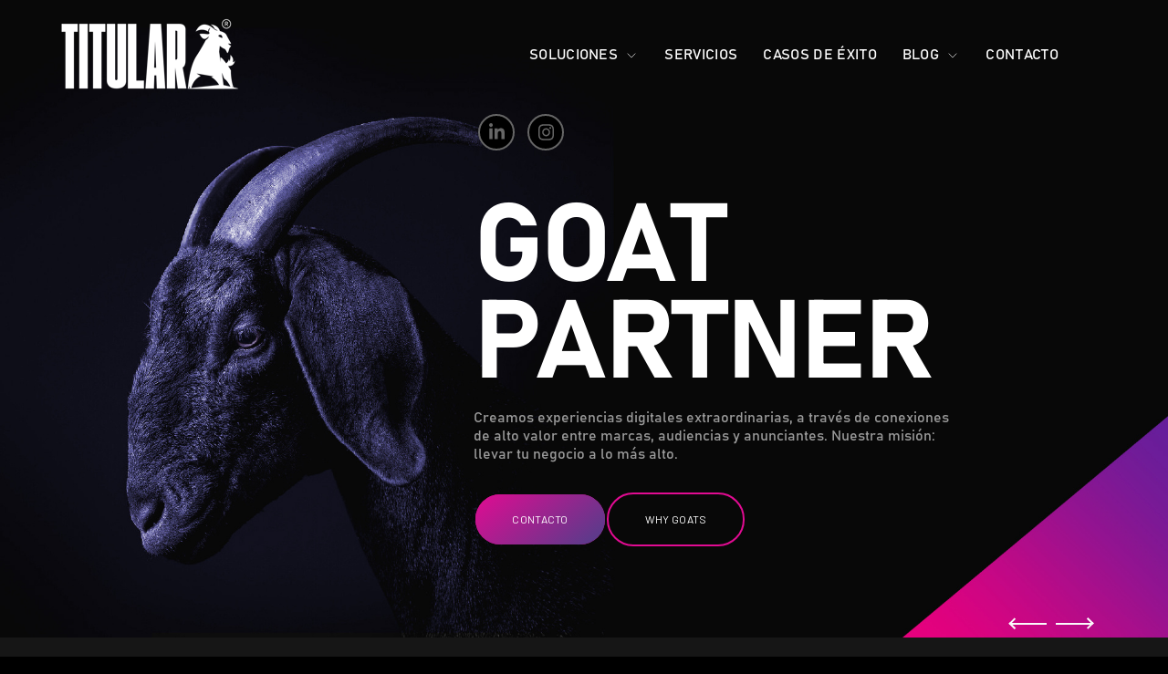

--- FILE ---
content_type: text/html; charset=UTF-8
request_url: https://www.titular.com/
body_size: 21555
content:
<!doctype html><html class="no-js" lang="es-ar"><head>
    <meta charset="utf-8">
<title>Titular | GOAT Partner</title>
<link rel="shortcut icon" href="https://www.titular.com/hubfs/favicon-2.png">
<meta name="description" content="Creamos experiencias digitales extraordinarias, a través de conexiones de alto valor entre marcas, audiencias y anunciantes. Nuestra misión: llevar tu negocio a lo más alto.">








  
    
  




<script>document.documentElement.classList.replace('no-js', 'js');</script>

<script>
  window.themeVars = {
    headerHeight: 100
  };
</script>

    <meta name="viewport" content="width=device-width, initial-scale=1">

    <script src="/hs/hsstatic/jquery-libs/static-1.1/jquery/jquery-1.7.1.js"></script>
<script>hsjQuery = window['jQuery'];</script>
    <meta property="og:description" content="Creamos experiencias digitales extraordinarias, a través de conexiones de alto valor entre marcas, audiencias y anunciantes. Nuestra misión: llevar tu negocio a lo más alto.">
    <meta property="og:title" content="Titular | GOAT Partner">
    <meta name="twitter:description" content="Creamos experiencias digitales extraordinarias, a través de conexiones de alto valor entre marcas, audiencias y anunciantes. Nuestra misión: llevar tu negocio a lo más alto.">
    <meta name="twitter:title" content="Titular | GOAT Partner">

    

    
    <style>
a.cta_button{-moz-box-sizing:content-box !important;-webkit-box-sizing:content-box !important;box-sizing:content-box !important;vertical-align:middle}.hs-breadcrumb-menu{list-style-type:none;margin:0px 0px 0px 0px;padding:0px 0px 0px 0px}.hs-breadcrumb-menu-item{float:left;padding:10px 0px 10px 10px}.hs-breadcrumb-menu-divider:before{content:'›';padding-left:10px}.hs-featured-image-link{border:0}.hs-featured-image{float:right;margin:0 0 20px 20px;max-width:50%}@media (max-width: 568px){.hs-featured-image{float:none;margin:0;width:100%;max-width:100%}}.hs-screen-reader-text{clip:rect(1px, 1px, 1px, 1px);height:1px;overflow:hidden;position:absolute !important;width:1px}
</style>

<link rel="stylesheet" href="https://www.titular.com/hubfs/hub_generated/template_assets/1/171581303471/1764949452462/template_brightlane-style-main.min.css">
<link rel="stylesheet" href="https://www.titular.com/hubfs/hub_generated/module_assets/1/171581303580/1764949437308/module_Back_to_Top.min.css">

      <style>
        #hs_cos_wrapper_module_17219313991395 .module-wrapper {
  --padding-desktop:0 0 0 0;
  --padding-mobile:0 0 0 0;
}

#hs_cos_wrapper_module_17219313991395 .module-wrapper__background {}

      </style>
    

      <style>
        #hs_cos_wrapper_module_17219313991395 .icon-wrapper {
  --custom-color:#666666;
  --custom-hover-color:#FF00FF;
  --custom-bg-color:#000000;
  --custom-bg-hover-color:#FF00FF;
  --custom-border:2px solid #666666;
  --custom-radius:100px;
  --custom-border-hover-color:#FF00FF;
}

      </style>
    

      <style>
        #hs_cos_wrapper_widget_1721411886019 .module-wrapper {
  --padding-desktop:0 0 0 0;
  --padding-mobile:0 0 0 0;
}

#hs_cos_wrapper_widget_1721411886019 .module-wrapper__background {}

      </style>
    

      <style>
        #hs_cos_wrapper_widget_1721411886019 .theme-rich-text ul li,
#hs_cos_wrapper_widget_1721411886019 .theme-rich-text ul li::before {}

@media (min-width:768px) {
  #hs_cos_wrapper_widget_1721411886019 .theme-rich-text__main { --h1-size:120px; }
}

      </style>
    
<link rel="stylesheet" href="https://www.titular.com/hubfs/hub_generated/module_assets/1/171581306692/1764949437406/module_Featured_Events_Slider.min.css">

      <style>
        #hs_cos_wrapper_widget_1721846414436 .module-wrapper {
  --padding-desktop:0 0 0 0;
  --padding-mobile:0 0 0 0;
}

#hs_cos_wrapper_widget_1721846414436 .module-wrapper__background {}

      </style>
    

      <style>
        #hs_cos_wrapper_widget_1721846414436 .featured-events-slider {
  --arrows:#FAFAFA;
  --arrows-hover:#000000;
  --slide-background:#161616;
  --slide-border-radius:0px;
}

      </style>
    

      <style>
        #hs_cos_wrapper_widget_1721419827057 .module-wrapper {
  --padding-desktop:0 0 0 0;
  --padding-mobile:0 0 0 0;
}

#hs_cos_wrapper_widget_1721419827057 .module-wrapper__background {}

      </style>
    

      <style>
        #hs_cos_wrapper_module_1722920464887 .module-wrapper {
  --padding-desktop:0 0 0 0;
  --padding-mobile:0 0 0 0;
}

#hs_cos_wrapper_module_1722920464887 .module-wrapper__background {}

      </style>
    

      <style>
        #hs_cos_wrapper_module_17214192800062 .module-wrapper {
  --padding-desktop:0 0 0 0;
  --padding-mobile:0 0 0 0;
}

#hs_cos_wrapper_module_17214192800062 .module-wrapper__background {}

      </style>
    

      <style>
        #hs_cos_wrapper_module_17214192800062 .theme-rich-text ul li,
#hs_cos_wrapper_module_17214192800062 .theme-rich-text ul li::before {}

@media (min-width:768px) {
  #hs_cos_wrapper_module_17214192800062 .theme-rich-text__main { --h1-size:120px; }
}

      </style>
    
<link rel="stylesheet" href="https://www.titular.com/hubfs/hub_generated/module_assets/1/171579000328/1764949437406/module_Image_Gallery.min.css">

      <style>
        #hs_cos_wrapper_module_17226184353775 .image-gallery {
  --slide-max-width:1000px;
  --slide-image-height:500px;
  --slide-image-height-active:500px;
}

@media not screen and (min-width:768px) {
  #hs_cos_wrapper_module_17226184353775 .image-gallery {}
}

#hs_cos_wrapper_module_17226184353775 .image-gallery .splide {
  --pagination:#9A00FF;
  --pagination-active:#FF00FF;
}

      </style>
    

      <style>
        #hs_cos_wrapper_module_17226184353775 .module-wrapper {
  --padding-desktop:0 0 0 0;
  --padding-mobile:0 0 0 0;
}

#hs_cos_wrapper_module_17226184353775 .module-wrapper__background {}

      </style>
    

      <style>
        #hs_cos_wrapper_module_17226184353775 .theme-rich-text ul li,
#hs_cos_wrapper_module_17226184353775 .theme-rich-text ul li::before {
  --bullet-content:"\25CB";
  --bullet-color:#9A00FF;
}

      </style>
    
<link rel="stylesheet" href="https://www.titular.com/hubfs/hub_generated/module_assets/1/171579000329/1764949437427/module_Related_Blog_Posts.min.css">

      <style>
        #hs_cos_wrapper_widget_1721823761781 .related-posts {
  --heading-border:0px none;
  border-radius:px;
  --post-border:0px none;
  border-radius:px;
  --post-background:#F2F1F0;
  --post-padding:2rem;
  --aspect-ratio:4/2;
}

      </style>
    

      <style>
        #hs_cos_wrapper_widget_1721823761781 .module-wrapper {
  --padding-desktop:0 0 0 0;
  --padding-mobile:0 0 0 0;
}

#hs_cos_wrapper_widget_1721823761781 .module-wrapper__background {}

      </style>
    

      <style>
        #hs_cos_wrapper_module_17229178537724 .module-wrapper {
  --padding-desktop:0 0 0 0;
  --padding-mobile:0 0 0 0;
}

#hs_cos_wrapper_module_17229178537724 .module-wrapper__background {}

      </style>
    
<link rel="stylesheet" href="https://www.titular.com/hubfs/hub_generated/module_assets/1/171579000325/1764949437309/module_Masonry_Gallery.min.css">

      <style>
        #hs_cos_wrapper_module_1722623489413 .masonry-gallery {
  --mobile-columns:2;
  --feature-spans:2;
  --gap:5px;
}

      </style>
    

      <style>
        #hs_cos_wrapper_module_1722623489413 .module-wrapper {
  --padding-desktop:0 0 0 0;
  --padding-mobile:0 0 0 0;
}

#hs_cos_wrapper_module_1722623489413 .module-wrapper__background {}

      </style>
    
<link rel="stylesheet" href="https://www.titular.com/hubfs/hub_generated/module_assets/1/21697994560/1741249089004/module_CLEAN_6_-_Row_-_Logo_Scroller.min.css">

<style>
  #hs_cos_wrapper_module_17238170690154 {
    
  }
  #hs_cos_wrapper_module_17238170690154 .hhs-logo-mod {
    padding-top: 50px;
    padding-bottom:  50px;
    background-color: #f7f3f3;
  }
  
  #hs_cos_wrapper_module_17238170690154 .scrolling-logos .slick-dots button {
   background-color:  rgba(204, 204, 204, 1);
  }
  
  #hs_cos_wrapper_module_17238170690154 .scrolling-logos .slick-dots li.slick-active button {
   background-color:  rgba(0, 164, 189, 1);
  }
  
  #hs_cos_wrapper_module_17238170690154 .scrolling-logos button.slick-prev,
  #hs_cos_wrapper_module_17238170690154 .scrolling-logos button.slick-next{ 
    border-bottom: 2px solid #666666;
    border-left: 2px solid #666666;
    width: 30px;
    height: 30px;
    
  }
  
  #hs_cos_wrapper_module_17238170690154 .hhs-logo-mod h1, #hs_cos_wrapper_module_17238170690154 .hhs-logo-mod h2,#hs_cos_wrapper_module_17238170690154 .hhs-logo-mod h3, #hs_cos_wrapper_module_17238170690154 .hhs-logo-mod h4, #hs_cos_wrapper_module_17238170690154 .hhs-logo-mod h5, #hs_cos_wrapper_module_17238170690154 .hhs-logo-mod h6, #hs_cos_wrapper_module_17238170690154 .hhs-logo-mod p, #hs_cos_wrapper_module_17238170690154 .hhs-logo-mod span, #hs_cos_wrapper_module_17238170690154 .hhs-logo-mod li {
    
  }
  
   #hs_cos_wrapper_module_17238170690154 .inner-shadow {
    -webkit-box-shadow:inset 0 0 20px 1px rgba(0, 0, 0,0.20);
    box-shadow:inset 0 0 20px 1px rgba(0, 0, 0, 0.20);
  }

   #hs_cos_wrapper_module_17238170690154 .outer-shadow {
   -webkit-box-shadow: 0 0 20px 1px rgba(0, 0, 0, 0.20);
    box-shadow: 0 0 20px 1px rgba(0, 0, 0, 0.20);   
    z-index: 1;
    position: relative;
  }
  /** TABLET CSS **/
  @media (max-width: 768px) {
    #hs_cos_wrapper_module_17238170690154 .hhs-logo-mod {
      padding-top: 50px;
      padding-bottom: 50px;
    }
  }
  
  /** MOBILE CSS **/
  @media (max-width: 575px) {
    #hs_cos_wrapper_module_17238170690154 .hhs-logo-mod {
      padding-top: 50px;
      padding-bottom: 50px;
    }
  }
</style>


      <style>
        #hs_cos_wrapper_widget_1723146601134 .module-wrapper {
  --padding-desktop:0 0 0 0;
  --padding-mobile:0 0 0 0;
}

#hs_cos_wrapper_widget_1723146601134 .module-wrapper__background {}

      </style>
    

      <style>
        #hs_cos_wrapper_module_17218263547922 .module-wrapper {
  --padding-desktop:0 0 0 0;
  --padding-mobile:0 0 0 0;
}

#hs_cos_wrapper_module_17218263547922 .module-wrapper__background {}

      </style>
    

      <style>
        #hs_cos_wrapper_module_17218263547922 .theme-rich-text ul li,
#hs_cos_wrapper_module_17218263547922 .theme-rich-text ul li::before {}

@media (min-width:768px) {
  #hs_cos_wrapper_module_17218263547922 .theme-rich-text__main { --h1-size:120px; }
}

      </style>
    

      <style>
        #hs_cos_wrapper_module_17218270949193 .module-wrapper {
  --padding-desktop:0 0 0 0;
  --padding-mobile:0 0 0 0;
}

#hs_cos_wrapper_module_17218270949193 .module-wrapper__background {}

      </style>
    

      <style>
        #hs_cos_wrapper_module_17218270949193 .theme-rich-text ul li,
#hs_cos_wrapper_module_17218270949193 .theme-rich-text ul li::before {}

@media (min-width:768px) {
  #hs_cos_wrapper_module_17218270949193 .theme-rich-text__main { --h1-size:120px; }
}

      </style>
    

      <style>
        #hs_cos_wrapper_module_17218268742273 .module-wrapper {
  --padding-desktop:0 0 0 0;
  --padding-mobile:0 0 0 0;
}

#hs_cos_wrapper_module_17218268742273 .module-wrapper__background {}

      </style>
    

      <style>
        #hs_cos_wrapper_module_17218268742273 .theme-rich-text ul li,
#hs_cos_wrapper_module_17218268742273 .theme-rich-text ul li::before {}

@media (min-width:768px) {
  #hs_cos_wrapper_module_17218268742273 .theme-rich-text__main { --h2-size:120px; }
}

      </style>
    

      <style>
        #hs_cos_wrapper_widget_1723144325948 .module-wrapper {
  --padding-desktop:0 0 0 0;
  --padding-mobile:0 0 0 0;
}

#hs_cos_wrapper_widget_1723144325948 .module-wrapper__background {}

      </style>
    

      <style>
        #hs_cos_wrapper_module_17218309610674 .module-wrapper {
  --padding-desktop:0 0 0 0;
  --padding-mobile:0 0 0 0;
}

#hs_cos_wrapper_module_17218309610674 .module-wrapper__background {}

      </style>
    

      <style>
        #hs_cos_wrapper_module_17218309610674 .theme-rich-text ul li,
#hs_cos_wrapper_module_17218309610674 .theme-rich-text ul li::before {}

@media (min-width:768px) {
  #hs_cos_wrapper_module_17218309610674 .theme-rich-text__main { --h1-size:120px; }
}

      </style>
    

      <style>
        #hs_cos_wrapper_widget_1721830899564 .module-wrapper {
  --padding-desktop:0 0 0 0;
  --padding-mobile:0 0 0 0;
}

#hs_cos_wrapper_widget_1721830899564 .module-wrapper__background {}

      </style>
    

      <style>
        #hs_cos_wrapper_footer_dnd_main-module-5 .module-wrapper {
  --padding-desktop:0 0 0 0;
  --padding-mobile:0 0 0 0;
}

#hs_cos_wrapper_footer_dnd_main-module-5 .module-wrapper__background {}

      </style>
    

      <style>
        #hs_cos_wrapper_footer_dnd_main-module-5 .icon-wrapper {
  --custom-color:#666666;
  --custom-hover-color:#FF00FF;
  --custom-bg-color:#000;
  --custom-bg-hover-color:#FF00FF;
  --custom-border:2px solid #666666;
  --custom-radius:100px;
  --custom-border-hover-color:#FF00FF;
}

      </style>
    
<style>
@font-face {
  font-family: "BAHNSCHRIFT BOLD";
  src: url("https://www.titular.com/hubfs/BAHNSCHRIFT-1.ttf") format("truetype");
  font-display: swap;
  font-weight: 700;
}

@font-face {
  font-family: "BAHNSCHRIFT Regular";
  src: url("https://www.titular.com/hubfs/BAHNSCHRIFT.ttf") format("truetype");
  font-display: swap;
}

@font-face {
  font-family: "BAHNSCHRIFT Thin";
  src: url("https://www.titular.com/hubfs/BAHNSCHRIFT-4.ttf") format("truetype");
  font-display: swap;
  font-weight: 100;
}

@font-face {
  font-family: "BAHNSCHRIFT Medium";
  src: url("https://www.titular.com/hubfs/BAHNSCHRIFT-Aug-30-2024-12-29-42-0047-PM.ttf") format("truetype");
  font-display: swap;
  font-weight: 500;
}

@font-face {
  font-family: "BAHNSCHRIFT Regular";
  src: url("https://www.titular.com/hubfs/BAHNSCHRIFT.ttf") format("truetype");
  font-display: swap;
  font-weight: 400;
}

@font-face {
  font-family: "BAHNSCHRIFT Light";
  src: url("https://www.titular.com/hubfs/BAHNSCHRIFT-Aug-30-2024-12-22-16-9418-PM.ttf") format("truetype");
  font-display: swap;
  font-weight: 300;
}
</style>

<style>
  @font-face {
    font-family: "Barlow Condensed";
    font-weight: 900;
    font-style: normal;
    font-display: swap;
    src: url("/_hcms/googlefonts/Barlow_Condensed/900.woff2") format("woff2"), url("/_hcms/googlefonts/Barlow_Condensed/900.woff") format("woff");
  }
  @font-face {
    font-family: "Barlow Condensed";
    font-weight: 400;
    font-style: normal;
    font-display: swap;
    src: url("/_hcms/googlefonts/Barlow_Condensed/regular.woff2") format("woff2"), url("/_hcms/googlefonts/Barlow_Condensed/regular.woff") format("woff");
  }
  @font-face {
    font-family: "Barlow Condensed";
    font-weight: 700;
    font-style: normal;
    font-display: swap;
    src: url("/_hcms/googlefonts/Barlow_Condensed/700.woff2") format("woff2"), url("/_hcms/googlefonts/Barlow_Condensed/700.woff") format("woff");
  }
  @font-face {
    font-family: "Barlow";
    font-weight: 400;
    font-style: normal;
    font-display: swap;
    src: url("/_hcms/googlefonts/Barlow/regular.woff2") format("woff2"), url("/_hcms/googlefonts/Barlow/regular.woff") format("woff");
  }
  @font-face {
    font-family: "Barlow";
    font-weight: 700;
    font-style: normal;
    font-display: swap;
    src: url("/_hcms/googlefonts/Barlow/700.woff2") format("woff2"), url("/_hcms/googlefonts/Barlow/700.woff") format("woff");
  }
  @font-face {
    font-family: "Barlow";
    font-weight: 300;
    font-style: normal;
    font-display: swap;
    src: url("/_hcms/googlefonts/Barlow/300.woff2") format("woff2"), url("/_hcms/googlefonts/Barlow/300.woff") format("woff");
  }
</style>

<!-- Editor Styles -->
<style id="hs_editor_style" type="text/css">
#hs_cos_wrapper_module_1722917421694  { color: #161616 !important; display: block !important; font-size: 14px !important; padding-bottom: 15px !important; padding-right: 0px !important; text-align: center !important }
#hs_cos_wrapper_module_1722917421694  p , #hs_cos_wrapper_module_1722917421694  li , #hs_cos_wrapper_module_1722917421694  span , #hs_cos_wrapper_module_1722917421694  label , #hs_cos_wrapper_module_1722917421694  h1 , #hs_cos_wrapper_module_1722917421694  h2 , #hs_cos_wrapper_module_1722917421694  h3 , #hs_cos_wrapper_module_1722917421694  h4 , #hs_cos_wrapper_module_1722917421694  h5 , #hs_cos_wrapper_module_1722917421694  h6  { color: #161616 !important; font-size: 14px !important }
#hs_cos_wrapper_module_1722913882933  { color: #161616 !important; display: block !important; font-weight: bold !important; line-height: 39.72px !important; padding-bottom: 15px !important; text-align: center !important }
#hs_cos_wrapper_module_1722913882933  p , #hs_cos_wrapper_module_1722913882933  li , #hs_cos_wrapper_module_1722913882933  span , #hs_cos_wrapper_module_1722913882933  label , #hs_cos_wrapper_module_1722913882933  h1 , #hs_cos_wrapper_module_1722913882933  h2 , #hs_cos_wrapper_module_1722913882933  h3 , #hs_cos_wrapper_module_1722913882933  h4 , #hs_cos_wrapper_module_1722913882933  h5 , #hs_cos_wrapper_module_1722913882933  h6  { color: #161616 !important; font-weight: bold !important; line-height: 39.72px !important }
#hs_cos_wrapper_module_17229217698073  { color: #FFFFFF !important; display: block !important; font-size: 16px !important; padding-bottom: 15px !important; padding-right: 0px !important; text-align: center !important }
#hs_cos_wrapper_module_17229217698073  p , #hs_cos_wrapper_module_17229217698073  li , #hs_cos_wrapper_module_17229217698073  span , #hs_cos_wrapper_module_17229217698073  label , #hs_cos_wrapper_module_17229217698073  h1 , #hs_cos_wrapper_module_17229217698073  h2 , #hs_cos_wrapper_module_17229217698073  h3 , #hs_cos_wrapper_module_17229217698073  h4 , #hs_cos_wrapper_module_17229217698073  h5 , #hs_cos_wrapper_module_17229217698073  h6  { color: #FFFFFF !important; font-size: 16px !important }
#hs_cos_wrapper_module_1722919747386  { border-color: #9A00FF !important; border-style: none !important; color: #FAFAFA !important; display: block !important; font-weight: bold !important; line-height: 39.72px !important; padding-bottom: 50px !important; text-align: center !important }
#hs_cos_wrapper_module_1722919747386  p , #hs_cos_wrapper_module_1722919747386  li , #hs_cos_wrapper_module_1722919747386  span , #hs_cos_wrapper_module_1722919747386  label , #hs_cos_wrapper_module_1722919747386  h1 , #hs_cos_wrapper_module_1722919747386  h2 , #hs_cos_wrapper_module_1722919747386  h3 , #hs_cos_wrapper_module_1722919747386  h4 , #hs_cos_wrapper_module_1722919747386  h5 , #hs_cos_wrapper_module_1722919747386  h6  { color: #FAFAFA !important; font-weight: bold !important; line-height: 39.72px !important }
#hs_cos_wrapper_module_1722919765924  { color: #FFFFFF !important; display: block !important; font-size: 16px !important; padding-bottom: 5px !important; padding-right: 0px !important; text-align: left !important }
#hs_cos_wrapper_module_1722919765924  p , #hs_cos_wrapper_module_1722919765924  li , #hs_cos_wrapper_module_1722919765924  span , #hs_cos_wrapper_module_1722919765924  label , #hs_cos_wrapper_module_1722919765924  h1 , #hs_cos_wrapper_module_1722919765924  h2 , #hs_cos_wrapper_module_1722919765924  h3 , #hs_cos_wrapper_module_1722919765924  h4 , #hs_cos_wrapper_module_1722919765924  h5 , #hs_cos_wrapper_module_1722919765924  h6  { color: #FFFFFF !important; font-size: 16px !important }
#hs_cos_wrapper_module_1722921860445  { color: #FFFFFF !important; display: block !important; font-size: 16px !important; padding-bottom: 5px !important; padding-right: 0px !important; text-align: left !important }
#hs_cos_wrapper_module_1722921860445  p , #hs_cos_wrapper_module_1722921860445  li , #hs_cos_wrapper_module_1722921860445  span , #hs_cos_wrapper_module_1722921860445  label , #hs_cos_wrapper_module_1722921860445  h1 , #hs_cos_wrapper_module_1722921860445  h2 , #hs_cos_wrapper_module_1722921860445  h3 , #hs_cos_wrapper_module_1722921860445  h4 , #hs_cos_wrapper_module_1722921860445  h5 , #hs_cos_wrapper_module_1722921860445  h6  { color: #FFFFFF !important; font-size: 16px !important }
#hs_cos_wrapper_module_1722917421694  { color: #161616 !important; display: block !important; font-size: 14px !important; padding-bottom: 15px !important; padding-right: 0px !important; text-align: center !important }
#hs_cos_wrapper_module_1722917421694  p , #hs_cos_wrapper_module_1722917421694  li , #hs_cos_wrapper_module_1722917421694  span , #hs_cos_wrapper_module_1722917421694  label , #hs_cos_wrapper_module_1722917421694  h1 , #hs_cos_wrapper_module_1722917421694  h2 , #hs_cos_wrapper_module_1722917421694  h3 , #hs_cos_wrapper_module_1722917421694  h4 , #hs_cos_wrapper_module_1722917421694  h5 , #hs_cos_wrapper_module_1722917421694  h6  { color: #161616 !important; font-size: 14px !important }
#hs_cos_wrapper_module_1722913882933  { color: #161616 !important; display: block !important; font-weight: bold !important; line-height: 39.72px !important; padding-bottom: 15px !important; text-align: center !important }
#hs_cos_wrapper_module_1722913882933  p , #hs_cos_wrapper_module_1722913882933  li , #hs_cos_wrapper_module_1722913882933  span , #hs_cos_wrapper_module_1722913882933  label , #hs_cos_wrapper_module_1722913882933  h1 , #hs_cos_wrapper_module_1722913882933  h2 , #hs_cos_wrapper_module_1722913882933  h3 , #hs_cos_wrapper_module_1722913882933  h4 , #hs_cos_wrapper_module_1722913882933  h5 , #hs_cos_wrapper_module_1722913882933  h6  { color: #161616 !important; font-weight: bold !important; line-height: 39.72px !important }
#hs_cos_wrapper_module_17229217698073  { color: #FFFFFF !important; display: block !important; font-size: 16px !important; padding-bottom: 15px !important; padding-right: 0px !important; text-align: center !important }
#hs_cos_wrapper_module_17229217698073  p , #hs_cos_wrapper_module_17229217698073  li , #hs_cos_wrapper_module_17229217698073  span , #hs_cos_wrapper_module_17229217698073  label , #hs_cos_wrapper_module_17229217698073  h1 , #hs_cos_wrapper_module_17229217698073  h2 , #hs_cos_wrapper_module_17229217698073  h3 , #hs_cos_wrapper_module_17229217698073  h4 , #hs_cos_wrapper_module_17229217698073  h5 , #hs_cos_wrapper_module_17229217698073  h6  { color: #FFFFFF !important; font-size: 16px !important }
#hs_cos_wrapper_module_1722919747386  { border-color: #9A00FF !important; border-style: none !important; color: #FAFAFA !important; display: block !important; font-weight: bold !important; line-height: 39.72px !important; padding-bottom: 50px !important; text-align: center !important }
#hs_cos_wrapper_module_1722919747386  p , #hs_cos_wrapper_module_1722919747386  li , #hs_cos_wrapper_module_1722919747386  span , #hs_cos_wrapper_module_1722919747386  label , #hs_cos_wrapper_module_1722919747386  h1 , #hs_cos_wrapper_module_1722919747386  h2 , #hs_cos_wrapper_module_1722919747386  h3 , #hs_cos_wrapper_module_1722919747386  h4 , #hs_cos_wrapper_module_1722919747386  h5 , #hs_cos_wrapper_module_1722919747386  h6  { color: #FAFAFA !important; font-weight: bold !important; line-height: 39.72px !important }
#hs_cos_wrapper_module_1722919765924  { color: #FFFFFF !important; display: block !important; font-size: 16px !important; padding-bottom: 5px !important; padding-right: 0px !important; text-align: left !important }
#hs_cos_wrapper_module_1722919765924  p , #hs_cos_wrapper_module_1722919765924  li , #hs_cos_wrapper_module_1722919765924  span , #hs_cos_wrapper_module_1722919765924  label , #hs_cos_wrapper_module_1722919765924  h1 , #hs_cos_wrapper_module_1722919765924  h2 , #hs_cos_wrapper_module_1722919765924  h3 , #hs_cos_wrapper_module_1722919765924  h4 , #hs_cos_wrapper_module_1722919765924  h5 , #hs_cos_wrapper_module_1722919765924  h6  { color: #FFFFFF !important; font-size: 16px !important }
#hs_cos_wrapper_module_1722921860445  { color: #FFFFFF !important; display: block !important; font-size: 16px !important; padding-bottom: 5px !important; padding-right: 0px !important; text-align: left !important }
#hs_cos_wrapper_module_1722921860445  p , #hs_cos_wrapper_module_1722921860445  li , #hs_cos_wrapper_module_1722921860445  span , #hs_cos_wrapper_module_1722921860445  label , #hs_cos_wrapper_module_1722921860445  h1 , #hs_cos_wrapper_module_1722921860445  h2 , #hs_cos_wrapper_module_1722921860445  h3 , #hs_cos_wrapper_module_1722921860445  h4 , #hs_cos_wrapper_module_1722921860445  h5 , #hs_cos_wrapper_module_1722921860445  h6  { color: #FFFFFF !important; font-size: 16px !important }
.header-row-0-max-width-section-centering > .row-fluid {
  max-width: 1200px !important;
  margin-left: auto !important;
  margin-right: auto !important;
}
.main_content-row-0-max-width-section-centering > .row-fluid {
  max-width: 1000px !important;
  margin-left: auto !important;
  margin-right: auto !important;
}
.main_content-row-1-max-width-section-centering > .row-fluid {
  max-width: 1400px !important;
  margin-left: auto !important;
  margin-right: auto !important;
}
.main_content-row-2-max-width-section-centering > .row-fluid {
  max-width: 1000px !important;
  margin-left: auto !important;
  margin-right: auto !important;
}
.main_content-row-3-force-full-width-section > .row-fluid {
  max-width: none !important;
}
.main_content-row-4-max-width-section-centering > .row-fluid {
  max-width: 1400px !important;
  margin-left: auto !important;
  margin-right: auto !important;
}
.main_content-row-5-max-width-section-centering > .row-fluid {
  max-width: 900px !important;
  margin-left: auto !important;
  margin-right: auto !important;
}
.main_content-row-8-force-full-width-section > .row-fluid {
  max-width: none !important;
}
.main_content-row-9-force-full-width-section > .row-fluid {
  max-width: none !important;
}
.main_content-row-10-max-width-section-centering > .row-fluid {
  max-width: 1200px !important;
  margin-left: auto !important;
  margin-right: auto !important;
}
.main_content-row-11-max-width-section-centering > .row-fluid {
  max-width: 1400px !important;
  margin-left: auto !important;
  margin-right: auto !important;
}
.module_17219313991395-flexbox-positioning {
  display: -ms-flexbox !important;
  -ms-flex-direction: column !important;
  -ms-flex-align: center !important;
  -ms-flex-pack: start;
  display: flex !important;
  flex-direction: column !important;
  align-items: center !important;
  justify-content: flex-start;
}
.module_17219313991395-flexbox-positioning > div {
  max-width: 100%;
  flex-shrink: 0 !important;
}
.footer_dnd_main-module-3-flexbox-positioning {
  display: -ms-flexbox !important;
  -ms-flex-direction: column !important;
  -ms-flex-align: end !important;
  -ms-flex-pack: start;
  display: flex !important;
  flex-direction: column !important;
  align-items: flex-end !important;
  justify-content: flex-start;
}
.footer_dnd_main-module-3-flexbox-positioning > div {
  max-width: 100%;
  flex-shrink: 0 !important;
}
.footer_dnd_main-module-5-flexbox-positioning {
  display: -ms-flexbox !important;
  -ms-flex-direction: column !important;
  -ms-flex-align: center !important;
  -ms-flex-pack: start;
  display: flex !important;
  flex-direction: column !important;
  align-items: center !important;
  justify-content: flex-start;
}
.footer_dnd_main-module-5-flexbox-positioning > div {
  max-width: 100%;
  flex-shrink: 0 !important;
}
/* HubSpot Non-stacked Media Query Styles */
@media (min-width:768px) {
  .header-row-0-vertical-alignment > .row-fluid {
    display: -ms-flexbox !important;
    -ms-flex-direction: row;
    display: flex !important;
    flex-direction: row;
  }
  .cell_1721844485957-vertical-alignment {
    display: -ms-flexbox !important;
    -ms-flex-direction: column !important;
    -ms-flex-pack: center !important;
    display: flex !important;
    flex-direction: column !important;
    justify-content: center !important;
  }
  .cell_1721844485957-vertical-alignment > div {
    flex-shrink: 0 !important;
  }
  .main_content-row-0-vertical-alignment > .row-fluid {
    display: -ms-flexbox !important;
    -ms-flex-direction: row;
    display: flex !important;
    flex-direction: row;
  }
  .main_content-row-2-vertical-alignment > .row-fluid {
    display: -ms-flexbox !important;
    -ms-flex-direction: row;
    display: flex !important;
    flex-direction: row;
  }
  .main_content-row-10-vertical-alignment > .row-fluid {
    display: -ms-flexbox !important;
    -ms-flex-direction: row;
    display: flex !important;
    flex-direction: row;
  }
  .main_content-row-11-vertical-alignment > .row-fluid {
    display: -ms-flexbox !important;
    -ms-flex-direction: row;
    display: flex !important;
    flex-direction: row;
  }
  .cell_17214117564014-vertical-alignment {
    display: -ms-flexbox !important;
    -ms-flex-direction: column !important;
    -ms-flex-pack: start !important;
    display: flex !important;
    flex-direction: column !important;
    justify-content: flex-start !important;
  }
  .cell_17214117564014-vertical-alignment > div {
    flex-shrink: 0 !important;
  }
  .cell_17214117564014-row-0-vertical-alignment > .row-fluid {
    display: -ms-flexbox !important;
    -ms-flex-direction: row;
    display: flex !important;
    flex-direction: row;
  }
  .cell_1721931424934-vertical-alignment {
    display: -ms-flexbox !important;
    -ms-flex-direction: column !important;
    -ms-flex-pack: start !important;
    display: flex !important;
    flex-direction: column !important;
    justify-content: flex-start !important;
  }
  .cell_1721931424934-vertical-alignment > div {
    flex-shrink: 0 !important;
  }
  .cell_1721414885971-vertical-alignment {
    display: -ms-flexbox !important;
    -ms-flex-direction: column !important;
    -ms-flex-pack: start !important;
    display: flex !important;
    flex-direction: column !important;
    justify-content: flex-start !important;
  }
  .cell_1721414885971-vertical-alignment > div {
    flex-shrink: 0 !important;
  }
  .cell_1721419280005-vertical-alignment {
    display: -ms-flexbox !important;
    -ms-flex-direction: column !important;
    -ms-flex-pack: start !important;
    display: flex !important;
    flex-direction: column !important;
    justify-content: flex-start !important;
  }
  .cell_1721419280005-vertical-alignment > div {
    flex-shrink: 0 !important;
  }
  .cell_17214188894273-vertical-alignment {
    display: -ms-flexbox !important;
    -ms-flex-direction: column !important;
    -ms-flex-pack: start !important;
    display: flex !important;
    flex-direction: column !important;
    justify-content: flex-start !important;
  }
  .cell_17214188894273-vertical-alignment > div {
    flex-shrink: 0 !important;
  }
  .cell_17214188894272-vertical-alignment {
    display: -ms-flexbox !important;
    -ms-flex-direction: column !important;
    -ms-flex-pack: start !important;
    display: flex !important;
    flex-direction: column !important;
    justify-content: flex-start !important;
  }
  .cell_17214188894272-vertical-alignment > div {
    flex-shrink: 0 !important;
  }
  .cell_17218263547913-vertical-alignment {
    display: -ms-flexbox !important;
    -ms-flex-direction: column !important;
    -ms-flex-pack: center !important;
    display: flex !important;
    flex-direction: column !important;
    justify-content: center !important;
  }
  .cell_17218263547913-vertical-alignment > div {
    flex-shrink: 0 !important;
  }
  .cell_1721826874227-vertical-alignment {
    display: -ms-flexbox !important;
    -ms-flex-direction: column !important;
    -ms-flex-pack: center !important;
    display: flex !important;
    flex-direction: column !important;
    justify-content: center !important;
  }
  .cell_1721826874227-vertical-alignment > div {
    flex-shrink: 0 !important;
  }
  .cell_1721826874227-row-1-vertical-alignment > .row-fluid {
    display: -ms-flexbox !important;
    -ms-flex-direction: row;
    display: flex !important;
    flex-direction: row;
  }
  .cell_17218270798512-vertical-alignment {
    display: -ms-flexbox !important;
    -ms-flex-direction: column !important;
    -ms-flex-pack: center !important;
    display: flex !important;
    flex-direction: column !important;
    justify-content: center !important;
  }
  .cell_17218270798512-vertical-alignment > div {
    flex-shrink: 0 !important;
  }
  .cell_1721827094919-vertical-alignment {
    display: -ms-flexbox !important;
    -ms-flex-direction: column !important;
    -ms-flex-pack: center !important;
    display: flex !important;
    flex-direction: column !important;
    justify-content: center !important;
  }
  .cell_1721827094919-vertical-alignment > div {
    flex-shrink: 0 !important;
  }
  .cell_1721827079850-vertical-alignment {
    display: -ms-flexbox !important;
    -ms-flex-direction: column !important;
    -ms-flex-pack: center !important;
    display: flex !important;
    flex-direction: column !important;
    justify-content: center !important;
  }
  .cell_1721827079850-vertical-alignment > div {
    flex-shrink: 0 !important;
  }
  .cell_17250428642232-vertical-alignment {
    display: -ms-flexbox !important;
    -ms-flex-direction: column !important;
    -ms-flex-pack: center !important;
    display: flex !important;
    flex-direction: column !important;
    justify-content: center !important;
  }
  .cell_17250428642232-vertical-alignment > div {
    flex-shrink: 0 !important;
  }
  .cell_17218309610672-vertical-alignment {
    display: -ms-flexbox !important;
    -ms-flex-direction: column !important;
    -ms-flex-pack: center !important;
    display: flex !important;
    flex-direction: column !important;
    justify-content: center !important;
  }
  .cell_17218309610672-vertical-alignment > div {
    flex-shrink: 0 !important;
  }
  .footer_dnd_main-row-0-vertical-alignment > .row-fluid {
    display: -ms-flexbox !important;
    -ms-flex-direction: row;
    display: flex !important;
    flex-direction: row;
  }
  .cell_1721832242032-vertical-alignment {
    display: -ms-flexbox !important;
    -ms-flex-direction: column !important;
    -ms-flex-pack: center !important;
    display: flex !important;
    flex-direction: column !important;
    justify-content: center !important;
  }
  .cell_1721832242032-vertical-alignment > div {
    flex-shrink: 0 !important;
  }
  .cell_1721832328186-vertical-alignment {
    display: -ms-flexbox !important;
    -ms-flex-direction: column !important;
    -ms-flex-pack: center !important;
    display: flex !important;
    flex-direction: column !important;
    justify-content: center !important;
  }
  .cell_1721832328186-vertical-alignment > div {
    flex-shrink: 0 !important;
  }
  .footer_dnd_main-column-4-vertical-alignment {
    display: -ms-flexbox !important;
    -ms-flex-direction: column !important;
    -ms-flex-pack: center !important;
    display: flex !important;
    flex-direction: column !important;
    justify-content: center !important;
  }
  .footer_dnd_main-column-4-vertical-alignment > div {
    flex-shrink: 0 !important;
  }
}
/* HubSpot Styles (default) */
.header-row-0-padding {
  padding-top: 20px !important;
  padding-bottom: 20px !important;
}
.main_content-row-0-margin {
  margin-top: 0px !important;
}
.main_content-row-0-padding {
  padding-top: 120px !important;
  padding-bottom: 100px !important;
}
.main_content-row-0-background-layers {
  background-image: url('https://www.titular.com/hubfs/BG.cabra.00.jpg') !important;
  background-position: left bottom !important;
  background-size: cover !important;
  background-repeat: no-repeat !important;
}
.main_content-row-1-padding {
  padding-top: 0px !important;
  padding-bottom: 30px !important;
  padding-left: 0px !important;
  padding-right: 0px !important;
}
.main_content-row-1-background-layers {
  background-image: linear-gradient(rgba(22, 22, 22, 1), rgba(22, 22, 22, 1)) !important;
  background-position: left top !important;
  background-size: auto !important;
  background-repeat: no-repeat !important;
}
.main_content-row-2-margin {
  margin-top: 0px !important;
}
.main_content-row-2-padding {
  padding-top: 200px !important;
  padding-bottom: 100px !important;
}
.main_content-row-3-padding {
  padding-top: 100px !important;
  padding-bottom: 60px !important;
}
.main_content-row-4-padding {
  padding-top: 120px !important;
  padding-bottom: 80px !important;
  padding-left: 0px !important;
  padding-right: 0px !important;
}
.main_content-row-4-background-layers {
  background-image: linear-gradient(rgba(242, 241, 240, 1), rgba(242, 241, 240, 1)) !important;
  background-position: left top !important;
  background-size: auto !important;
  background-repeat: no-repeat !important;
}
.main_content-row-5-padding {
  padding-top: 100px !important;
  padding-bottom: 100px !important;
}
.main_content-row-6-padding {
  padding-top: 80px !important;
}
.main_content-row-8-padding {
  padding-top: 50px !important;
  padding-bottom: 0px !important;
}
.main_content-row-9-padding {
  padding-top: 0px !important;
  padding-bottom: 0px !important;
  padding-left: 50px !important;
  padding-right: 50px !important;
}
.main_content-row-9-background-layers {
  background-image: linear-gradient(rgba(247, 243, 243, 1), rgba(247, 243, 243, 1)) !important;
  background-position: left top !important;
  background-size: auto !important;
  background-repeat: no-repeat !important;
}
.main_content-row-10-padding {
  padding-top: 80px !important;
  padding-bottom: 80px !important;
}
.main_content-row-10-background-layers {
  background-image: linear-gradient(to right, rgba(225, 11, 146, 1), rgba(79, 63, 138, 1)) !important;
  background-position: left top !important;
  background-size: auto !important;
  background-repeat: no-repeat !important;
}
.main_content-row-11-padding {
  padding-top: 80px !important;
  padding-bottom: 40px !important;
}
.cell_17214117564014-padding {
  padding-left: 30px !important;
  padding-right: 80px !important;
}
.cell_17214117564014-row-0-padding {
  padding-bottom: 50px !important;
}
.cell_17218464149122-padding {
  padding-left: 0px !important;
  padding-right: 0px !important;
}
.cell_1721419280005-padding {
  padding-left: 10px !important;
  padding-right: 90px !important;
}
.cell_17214188894273-padding {
  padding-left: 0px !important;
  padding-right: 0px !important;
}
.cell_17226184353773-padding {
  padding-top: 0px !important;
  padding-bottom: 0px !important;
}
.cell_17218270798512-padding {
  padding-right: 30px !important;
}
.cell_1721827094919-padding {
  padding-right: -10px !important;
}
.footer_dnd_main-row-0-padding {
  padding-top: 100px !important;
  padding-bottom: 60px !important;
}
/* HubSpot Styles (mobile) */
@media (max-width: 768px) {
  .main_content-row-5-padding {
    padding-top: 60px !important;
    padding-bottom: 60px !important;
  }
  .main_content-row-8-padding {
    padding-top: 60px !important;
    padding-bottom: 30px !important;
  }
  .main_content-row-9-hidden {
    display: none !important;
  }
  .widget_1721414885701-hidden {
    display: none !important;
  }
  .footer_dnd_main-row-0-padding {
    padding-bottom: 45px !important;
  }
}
</style>
    

    
<!--  Added by GoogleAnalytics integration -->
<script>
var _hsp = window._hsp = window._hsp || [];
_hsp.push(['addPrivacyConsentListener', function(consent) { if (consent.allowed || (consent.categories && consent.categories.analytics)) {
  (function(i,s,o,g,r,a,m){i['GoogleAnalyticsObject']=r;i[r]=i[r]||function(){
  (i[r].q=i[r].q||[]).push(arguments)},i[r].l=1*new Date();a=s.createElement(o),
  m=s.getElementsByTagName(o)[0];a.async=1;a.src=g;m.parentNode.insertBefore(a,m)
})(window,document,'script','//www.google-analytics.com/analytics.js','ga');
  ga('create','UA-108038099-1','auto');
  ga('send','pageview');
}}]);
</script>

<!-- /Added by GoogleAnalytics integration -->

<!--  Added by GoogleAnalytics4 integration -->
<script>
var _hsp = window._hsp = window._hsp || [];
window.dataLayer = window.dataLayer || [];
function gtag(){dataLayer.push(arguments);}

var useGoogleConsentModeV2 = true;
var waitForUpdateMillis = 1000;


if (!window._hsGoogleConsentRunOnce) {
  window._hsGoogleConsentRunOnce = true;

  gtag('consent', 'default', {
    'ad_storage': 'denied',
    'analytics_storage': 'denied',
    'ad_user_data': 'denied',
    'ad_personalization': 'denied',
    'wait_for_update': waitForUpdateMillis
  });

  if (useGoogleConsentModeV2) {
    _hsp.push(['useGoogleConsentModeV2'])
  } else {
    _hsp.push(['addPrivacyConsentListener', function(consent){
      var hasAnalyticsConsent = consent && (consent.allowed || (consent.categories && consent.categories.analytics));
      var hasAdsConsent = consent && (consent.allowed || (consent.categories && consent.categories.advertisement));

      gtag('consent', 'update', {
        'ad_storage': hasAdsConsent ? 'granted' : 'denied',
        'analytics_storage': hasAnalyticsConsent ? 'granted' : 'denied',
        'ad_user_data': hasAdsConsent ? 'granted' : 'denied',
        'ad_personalization': hasAdsConsent ? 'granted' : 'denied'
      });
    }]);
  }
}

gtag('js', new Date());
gtag('set', 'developer_id.dZTQ1Zm', true);
gtag('config', 'G-392189352');
</script>
<script async src="https://www.googletagmanager.com/gtag/js?id=G-392189352"></script>

<!-- /Added by GoogleAnalytics4 integration -->


<!-- Google tag (gtag.js) -->
<script async src="https://www.googletagmanager.com/gtag/js?id=G-3S5W404XQR"></script>
<script>
  window.dataLayer = window.dataLayer || [];
  function gtag(){dataLayer.push(arguments);}
  gtag('js', new Date());

  gtag('config', 'G-3S5W404XQR');
</script>

<meta name="p:domain_verify" content="9a9ab5832ce98ceba5746fac12bddad0">

<meta property="og:image" content="https://www.titular.com/hubfs/goat-destacada-home-1.png">
<meta property="og:image:width" content="2844">
<meta property="og:image:height" content="1422">

<meta name="twitter:image" content="https://www.titular.com/hubfs/goat-destacada-home-1.png">


<meta property="og:url" content="https://www.titular.com">
<meta name="twitter:card" content="summary_large_image">
<meta http-equiv="content-language" content="es-ar">







    
  <meta name="generator" content="HubSpot"></head>

  <body class="  hs-content-id-174426079252 hs-site-page page  template-site-home">
    
  <div id="hs_cos_wrapper_back_to_top" class="hs_cos_wrapper hs_cos_wrapper_widget hs_cos_wrapper_type_module" style="" data-hs-cos-general-type="widget" data-hs-cos-type="module">

</div>


    
      <div data-global-resource-path="@marketplace/Lynton/Brightlane_Plus/pages/partials/header.html"><a href="#body" class="skip-link">Skip to Content</a>

<header id="site-header" class="site-header site-header--sticky site-header--not-scrolled hs-search-hidden">
  
    <div class="container-fluid site-header__top">
<div class="row-fluid-wrapper">
<div class="row-fluid">
<div class="span12 widget-span widget-type-cell " style="" data-widget-type="cell" data-x="0" data-w="12">

</div><!--end widget-span -->
</div>
</div>
</div>
  

  <div class="container-fluid site-header__main">
<div class="row-fluid-wrapper">
<div class="row-fluid">
<div class="span12 widget-span widget-type-cell " style="" data-widget-type="cell" data-x="0" data-w="12">

<div class="row-fluid-wrapper row-depth-1 row-number-1 dnd-section header-row-0-max-width-section-centering header-row-0-padding header-row-0-vertical-alignment">
<div class="row-fluid ">
<div class="span12 widget-span widget-type-cell dnd-column cell_1721844485957-vertical-alignment" style="" data-widget-type="cell" data-x="0" data-w="12">

<div class="row-fluid-wrapper row-depth-1 row-number-2 dnd-row">
<div class="row-fluid ">
<div class="span12 widget-span widget-type-custom_widget dnd-module" style="" data-widget-type="custom_widget" data-x="0" data-w="12">










  



<div class="site-header__main-wrapper menu-alignment--right">
  
  <div class="site-header__logo">
    <span id="hs_cos_wrapper_header-module-1_" class="hs_cos_wrapper hs_cos_wrapper_widget hs_cos_wrapper_type_logo" style="" data-hs-cos-general-type="widget" data-hs-cos-type="logo"><a href="https://titular.com/?hsLang=es-ar" id="hs-link-header-module-1_" style="border-width:0px;border:0px;"><img src="https://www.titular.com/hs-fs/hubfs/TITULAR.logo-goat-negatrivo.png?width=200&amp;height=81&amp;name=TITULAR.logo-goat-negatrivo.png" class="hs-image-widget " height="81" style="height: auto;width:200px;border-width:0px;border:0px;" width="200" alt="TITULAR®" title="TITULAR®" srcset="https://www.titular.com/hs-fs/hubfs/TITULAR.logo-goat-negatrivo.png?width=100&amp;height=41&amp;name=TITULAR.logo-goat-negatrivo.png 100w, https://www.titular.com/hs-fs/hubfs/TITULAR.logo-goat-negatrivo.png?width=200&amp;height=81&amp;name=TITULAR.logo-goat-negatrivo.png 200w, https://www.titular.com/hs-fs/hubfs/TITULAR.logo-goat-negatrivo.png?width=300&amp;height=122&amp;name=TITULAR.logo-goat-negatrivo.png 300w, https://www.titular.com/hs-fs/hubfs/TITULAR.logo-goat-negatrivo.png?width=400&amp;height=162&amp;name=TITULAR.logo-goat-negatrivo.png 400w, https://www.titular.com/hs-fs/hubfs/TITULAR.logo-goat-negatrivo.png?width=500&amp;height=203&amp;name=TITULAR.logo-goat-negatrivo.png 500w, https://www.titular.com/hs-fs/hubfs/TITULAR.logo-goat-negatrivo.png?width=600&amp;height=243&amp;name=TITULAR.logo-goat-negatrivo.png 600w" sizes="(max-width: 200px) 100vw, 200px"></a></span>
  </div>


  

  
  <nav aria-label="Main menu" class="site-header__menu-wrapper">
    
    <button class="site-header__toggle site-header__toggle--menu" aria-haspopup="true" aria-expanded="false">
      <span class="screen-reader-text">Toggle Menu</span>
    </button>

    <div class="site-header__menu" data-menu-depth="1" id="">
      <ul class="site-header__navigation">
        
        
  

  
    
    
      
    
    
    
    <li class="hs-menu-item hs-menu-depth-1 hs-item-has-children">
      
  
  
  
    
  

  
    <a href="https://www.titular.com/#soluciones" class="hs-menu-link" data-menu-label="SOLUCIONES">
      <span class="hs-menu-label">SOLUCIONES</span>
    </a>
  
  
    <button class="hs-menu-child-toggle" aria-haspopup="true" aria-expanded="false" aria-controls="-1">
        <span class="screen-reader-text">Toggle children for SOLUCIONES</span>

        
  
  
  
    <svg viewbox="0 0 24 24" width="24" height="24" class="theme-icon theme-icon--chevron-down" aria-hidden="true" focusable="false" xmlns="http://www.w3.org/2000/svg">
      <polyline points="6 9 12 15 18 9" fill="none" stroke="currentColor" stroke-linecap="round" stroke-linejoin="round"></polyline>
    </svg>
  

      </button>
  


      
        
        
        <div class="hs-menu-children-wrapper" data-menu-depth="2" id="-1">
          <div class="hs-menu-breadcrumbs">
            <button class="hs-menu-return">
            
  
  
  
    <svg viewbox="0 0 24 24" width="24" height="24" class="theme-icon theme-icon--chevron-down" aria-hidden="true" focusable="false" xmlns="http://www.w3.org/2000/svg">
      <polyline points="6 9 12 15 18 9" fill="none" stroke="currentColor" stroke-linecap="round" stroke-linejoin="round"></polyline>
    </svg>
  

            Main Menu
            <span class="screen-reader-text">(Press to Return)</span>
          </button>
          <span class="hs-menu-child-title">&gt; SOLUCIONES</span>
          </div>
          <ul class="hs-menu-children-list">
            
  

  
    
    
    
    
    <li class="hs-menu-item hs-menu-depth-2">
      
  
  
  

  
    <a href="https://www.titular.com/soluciones-hubspot" class="hs-menu-link" data-menu-label="HubSpot">
      <span class="hs-menu-label">HubSpot</span>
    </a>
  
  


      
    </li>
  
    
    
    
    
    <li class="hs-menu-item hs-menu-depth-2">
      
  
  
  

  
    <a href="https://www.titular.com/soluciones-powerlearn" class="hs-menu-link" data-menu-label="PowerLearn">
      <span class="hs-menu-label">PowerLearn</span>
    </a>
  
  


      
    </li>
  
    
    
    
    
    <li class="hs-menu-item hs-menu-depth-2">
      
  
  
  

  
    <a href="https://www.titular.com/soluciones-clupik" class="hs-menu-link" data-menu-label="Clupik">
      <span class="hs-menu-label">Clupik</span>
    </a>
  
  


      
    </li>
  

          </ul>
        </div>
      
    </li>
  
    
    
    
    
    <li class="hs-menu-item hs-menu-depth-1">
      
  
  
  

  
    <a href="https://www.titular.com/#servicios" class="hs-menu-link" data-menu-label="SERVICIOS">
      <span class="hs-menu-label">SERVICIOS</span>
    </a>
  
  


      
    </li>
  
    
    
    
    
    <li class="hs-menu-item hs-menu-depth-1">
      
  
  
  

  
    <a href="https://www.titular.com/casos-de-exito" class="hs-menu-link" data-menu-label="CASOS DE ÉXITO">
      <span class="hs-menu-label">CASOS DE ÉXITO</span>
    </a>
  
  


      
    </li>
  
    
    
      
    
    
    
    <li class="hs-menu-item hs-menu-depth-1 hs-item-has-children">
      
  
  
  
    
  

  
    <a href="https://www.titular.com/blog" class="hs-menu-link" data-menu-label="BLOG">
      <span class="hs-menu-label">BLOG</span>
    </a>
  
  
    <button class="hs-menu-child-toggle" aria-haspopup="true" aria-expanded="false" aria-controls="-4">
        <span class="screen-reader-text">Toggle children for BLOG</span>

        
  
  
  
    <svg viewbox="0 0 24 24" width="24" height="24" class="theme-icon theme-icon--chevron-down" aria-hidden="true" focusable="false" xmlns="http://www.w3.org/2000/svg">
      <polyline points="6 9 12 15 18 9" fill="none" stroke="currentColor" stroke-linecap="round" stroke-linejoin="round"></polyline>
    </svg>
  

      </button>
  


      
        
        
        <div class="hs-menu-children-wrapper" data-menu-depth="2" id="-4">
          <div class="hs-menu-breadcrumbs">
            <button class="hs-menu-return">
            
  
  
  
    <svg viewbox="0 0 24 24" width="24" height="24" class="theme-icon theme-icon--chevron-down" aria-hidden="true" focusable="false" xmlns="http://www.w3.org/2000/svg">
      <polyline points="6 9 12 15 18 9" fill="none" stroke="currentColor" stroke-linecap="round" stroke-linejoin="round"></polyline>
    </svg>
  

            Main Menu
            <span class="screen-reader-text">(Press to Return)</span>
          </button>
          <span class="hs-menu-child-title">&gt; BLOG</span>
          </div>
          <ul class="hs-menu-children-list">
            
  

  
    
    
    
    
    <li class="hs-menu-item hs-menu-depth-2">
      
  
  
  

  
    <a href="https://www.titular.com/blog/tag/actualidad" class="hs-menu-link" data-menu-label="Actualidad">
      <span class="hs-menu-label">Actualidad</span>
    </a>
  
  


      
    </li>
  
    
    
    
    
    <li class="hs-menu-item hs-menu-depth-2">
      
  
  
  

  
    <a href="https://www.titular.com/blog/tag/atencion-al-cliente" class="hs-menu-link" data-menu-label="Atención al cliente">
      <span class="hs-menu-label">Atención al cliente</span>
    </a>
  
  


      
    </li>
  
    
    
    
    
    <li class="hs-menu-item hs-menu-depth-2">
      
  
  
  

  
    <a href="https://www.titular.com/blog/tag/casos-de-estudio" class="hs-menu-link" data-menu-label="Casos de estudio">
      <span class="hs-menu-label">Casos de estudio</span>
    </a>
  
  


      
    </li>
  
    
    
    
    
    <li class="hs-menu-item hs-menu-depth-2">
      
  
  
  

  
    <a href="https://www.titular.com/blog/tag/diseño" class="hs-menu-link" data-menu-label="Diseño">
      <span class="hs-menu-label">Diseño</span>
    </a>
  
  


      
    </li>
  
    
    
    
    
    <li class="hs-menu-item hs-menu-depth-2">
      
  
  
  

  
    <a href="https://www.titular.com/blog/tag/elearning" class="hs-menu-link" data-menu-label="E-learning">
      <span class="hs-menu-label">E-learning</span>
    </a>
  
  


      
    </li>
  
    
    
    
    
    <li class="hs-menu-item hs-menu-depth-2">
      
  
  
  

  
    <a href="https://www.titular.com/blog/tag/hubspot" class="hs-menu-link" data-menu-label="HubSpot">
      <span class="hs-menu-label">HubSpot</span>
    </a>
  
  


      
    </li>
  
    
    
    
    
    <li class="hs-menu-item hs-menu-depth-2">
      
  
  
  

  
    <a href="https://www.titular.com/blog/tag/inteligencia-artificial" class="hs-menu-link" data-menu-label="Inteligencia artificial">
      <span class="hs-menu-label">Inteligencia artificial</span>
    </a>
  
  


      
    </li>
  
    
    
    
    
    <li class="hs-menu-item hs-menu-depth-2">
      
  
  
  

  
    <a href="https://www.titular.com/blog/tag/marketing" class="hs-menu-link" data-menu-label="Marketing">
      <span class="hs-menu-label">Marketing</span>
    </a>
  
  


      
    </li>
  
    
    
    
    
    <li class="hs-menu-item hs-menu-depth-2">
      
  
  
  

  
    <a href="https://www.titular.com/blog/tag/marketing-deportivo" class="hs-menu-link" data-menu-label="Marketing deportivo">
      <span class="hs-menu-label">Marketing deportivo</span>
    </a>
  
  


      
    </li>
  
    
    
    
    
    <li class="hs-menu-item hs-menu-depth-2">
      
  
  
  

  
    <a href="https://www.titular.com/blog/tag/metricas" class="hs-menu-link" data-menu-label="Métricas">
      <span class="hs-menu-label">Métricas</span>
    </a>
  
  


      
    </li>
  
    
    
    
    
    <li class="hs-menu-item hs-menu-depth-2">
      
  
  
  

  
    <a href="https://www.titular.com/blog/tag/publicidad-digital" class="hs-menu-link" data-menu-label="Publicidad digital">
      <span class="hs-menu-label">Publicidad digital</span>
    </a>
  
  


      
    </li>
  
    
    
    
    
    <li class="hs-menu-item hs-menu-depth-2">
      
  
  
  

  
    <a href="https://www.titular.com/blog/tag/redes-sociales" class="hs-menu-link" data-menu-label="Redes sociales">
      <span class="hs-menu-label">Redes sociales</span>
    </a>
  
  


      
    </li>
  
    
    
    
    
    <li class="hs-menu-item hs-menu-depth-2">
      
  
  
  

  
    <a href="https://www.titular.com/blog/tag/seo" class="hs-menu-link" data-menu-label="SEO">
      <span class="hs-menu-label">SEO</span>
    </a>
  
  


      
    </li>
  
    
    
    
    
    <li class="hs-menu-item hs-menu-depth-2">
      
  
  
  

  
    <a href="https://www.titular.com/blog/tag/ventas" class="hs-menu-link" data-menu-label="Ventas">
      <span class="hs-menu-label">Ventas</span>
    </a>
  
  


      
    </li>
  

          </ul>
        </div>
      
    </li>
  
    
    
    
    
    <li class="hs-menu-item hs-menu-depth-1">
      
  
  
  

  
    <a href="https://www.titular.com/contacto" class="hs-menu-link" data-menu-label="CONTACTO">
      <span class="hs-menu-label">CONTACTO</span>
    </a>
  
  


      
    </li>
  

        
      </ul>

      <ul class="site-header__utility">
        
      </ul>
    </div>
  </nav>
</div>

<div id="search-results"></div>

<script>
  window.searchStrings = {
    prompt: "Enter a query in the search input above.",
    noResults: "No results found for your query.",
    loadMore: "Load More",
    label: "Search",
    submit: "Submit Search",
    close: "Close Search",
    results: "Your search: "
  }
</script>

</div><!--end widget-span -->
</div><!--end row-->
</div><!--end row-wrapper -->

</div><!--end widget-span -->
</div><!--end row-->
</div><!--end row-wrapper -->

</div><!--end widget-span -->
</div>
</div>
</div>

  
    <div class="container-fluid site-header__bottom">
<div class="row-fluid-wrapper">
<div class="row-fluid">
<div class="span12 widget-span widget-type-cell " style="" data-widget-type="cell" data-x="0" data-w="12">

</div><!--end widget-span -->
</div>
</div>
</div>
  
</header></div>
    

    <div class="screen-reader-text" id="aria-live-polite" aria-live="polite"></div>
    <div class="screen-reader-text" id="aria-live-assertive" aria-live="assertive"></div>

    <main id="body" class="body-wrapper" tabindex="-1">
      
  <div class="container-fluid">
<div class="row-fluid-wrapper">
<div class="row-fluid">
<div class="span12 widget-span widget-type-cell " style="" data-widget-type="cell" data-x="0" data-w="12">

<div class="row-fluid-wrapper row-depth-1 row-number-1 dnd-section main_content-row-0-background-layers main_content-row-0-margin main_content-row-0-vertical-alignment main_content-row-0-background-image main_content-row-0-max-width-section-centering main_content-row-0-padding">
<div class="row-fluid ">
<div class="span4 widget-span widget-type-cell dnd-column cell_1721414885971-vertical-alignment" style="" data-widget-type="cell" data-x="0" data-w="4">

<div class="row-fluid-wrapper row-depth-1 row-number-2 dnd-row">
<div class="row-fluid ">
<div class="span12 widget-span widget-type-custom_widget widget_1721414885701-hidden dnd-module" style="" data-widget-type="custom_widget" data-x="0" data-w="12">
<div id="hs_cos_wrapper_widget_1721414885701" class="hs_cos_wrapper hs_cos_wrapper_widget hs_cos_wrapper_type_module widget-type-space" style="" data-hs-cos-general-type="widget" data-hs-cos-type="module"><span class="hs-horizontal-spacer"></span></div>

</div><!--end widget-span -->
</div><!--end row-->
</div><!--end row-wrapper -->

</div><!--end widget-span -->
<div class="span8 widget-span widget-type-cell cell_17214117564014-padding cell_17214117564014-vertical-alignment dnd-column" style="" data-widget-type="cell" data-x="4" data-w="8">

<div class="row-fluid-wrapper row-depth-1 row-number-3 dnd-row cell_17214117564014-row-0-vertical-alignment cell_17214117564014-row-0-padding">
<div class="row-fluid ">
<div class="span12 widget-span widget-type-cell cell_1721931424934-vertical-alignment dnd-column" style="" data-widget-type="cell" data-x="0" data-w="12">

<div class="row-fluid-wrapper row-depth-1 row-number-4 dnd-row">
<div class="row-fluid ">
<div class="span12 widget-span widget-type-custom_widget module_17219313991395-flexbox-positioning dnd-module" style="" data-widget-type="custom_widget" data-x="0" data-w="12">
<div id="hs_cos_wrapper_module_17219313991395" class="hs_cos_wrapper hs_cos_wrapper_widget hs_cos_wrapper_type_module" style="" data-hs-cos-general-type="widget" data-hs-cos-type="module">


  
  
  

  
    
  
    
  
    
  
    
  
    
  
    
  
    
  

  
    
  
<div id="module_17219313991395" class="lazy module-wrapper social-wrapper ">
    <div class="module-wrapper__background"></div>
    <div class="module-wrapper__inner">
      
    
  

  
    
  
    
  
    
  
    
  
    
  
    
  
    
  

  
    
  
<div class="social-media social-media icon-wrapper icon-wrapper--enclosed">
    
      
        <a href="https://www.linkedin.com/company/titular/" target="_blank" class="social-media__service social-media__service--linkedin icon" aria-label="">
            
              
  
  
  
    <svg class="theme-icon theme-icon--social theme-icon--linkedin" viewbox="0 0 448 512" aria-hidden="true" focusable="false" xmlns="http://www.w3.org/2000/svg">
      <path fill="currentColor" d="M100.28 448H7.4V148.9h92.88zM53.79 108.1C24.09 108.1 0 83.5 0 53.8a53.79 53.79 0 0 1 107.58 0c0 29.7-24.1 54.3-53.79 54.3zM447.9 448h-92.68V302.4c0-34.7-.7-79.2-48.29-79.2-48.29 0-55.69 37.7-55.69 76.7V448h-92.78V148.9h89.08v40.8h1.3c12.4-23.5 42.69-48.3 87.88-48.3 94 0 111.28 61.9 111.28 142.3V448z"></path>
    </svg>
  

            
        </a>
      
    
      
        <a href="https://www.instagram.com/titular.latam/" target="_blank" class="social-media__service social-media__service--instagram icon" aria-label="">
            
              
  
  
  
    <svg class="theme-icon theme-icon--social theme-icon--instagram" viewbox="0 0 448 512" aria-hidden="true" focusable="false" xmlns="http://www.w3.org/2000/svg">
      <path fill="currentColor" d="M224.1 141c-63.6 0-114.9 51.3-114.9 114.9s51.3 114.9 114.9 114.9S339 319.5 339 255.9 287.7 141 224.1 141zm0 189.6c-41.1 0-74.7-33.5-74.7-74.7s33.5-74.7 74.7-74.7 74.7 33.5 74.7 74.7-33.6 74.7-74.7 74.7zm146.4-194.3c0 14.9-12 26.8-26.8 26.8-14.9 0-26.8-12-26.8-26.8s12-26.8 26.8-26.8 26.8 12 26.8 26.8zm76.1 27.2c-1.7-35.9-9.9-67.7-36.2-93.9-26.2-26.2-58-34.4-93.9-36.2-37-2.1-147.9-2.1-184.9 0-35.8 1.7-67.6 9.9-93.9 36.1s-34.4 58-36.2 93.9c-2.1 37-2.1 147.9 0 184.9 1.7 35.9 9.9 67.7 36.2 93.9s58 34.4 93.9 36.2c37 2.1 147.9 2.1 184.9 0 35.9-1.7 67.7-9.9 93.9-36.2 26.2-26.2 34.4-58 36.2-93.9 2.1-37 2.1-147.8 0-184.8zM398.8 388c-7.8 19.6-22.9 34.7-42.6 42.6-29.5 11.7-99.5 9-132.1 9s-102.7 2.6-132.1-9c-19.6-7.8-34.7-22.9-42.6-42.6-11.7-29.5-9-99.5-9-132.1s-2.6-102.7 9-132.1c7.8-19.6 22.9-34.7 42.6-42.6 29.5-11.7 99.5-9 132.1-9s102.7-2.6 132.1 9c19.6 7.8 34.7 22.9 42.6 42.6 11.7 29.5 9 99.5 9 132.1s2.7 102.7-9 132.1z">
      </path>
    </svg>
  

            
        </a>
      
    
  </div>

  
    </div>
  </div>

</div>

</div><!--end widget-span -->
</div><!--end row-->
</div><!--end row-wrapper -->

</div><!--end widget-span -->
</div><!--end row-->
</div><!--end row-wrapper -->

<div class="row-fluid-wrapper row-depth-1 row-number-5 dnd-row">
<div class="row-fluid ">
<div class="span12 widget-span widget-type-custom_widget dnd-module" style="" data-widget-type="custom_widget" data-x="0" data-w="12">
<div id="hs_cos_wrapper_widget_1721411886019" class="hs_cos_wrapper hs_cos_wrapper_widget hs_cos_wrapper_type_module" style="" data-hs-cos-general-type="widget" data-hs-cos-type="module">


  
  

  
    
  
    
  
    
  
    
  
    
  
    
  
    
  

  
    
  
<div id="widget_1721411886019" class="lazy module-wrapper  ">
    <div class="module-wrapper__background"></div>
    <div class="module-wrapper__inner">
      
  
  
  
  

  
    
  
    
  
    
  
    
  

  
    
  


  <div class="theme-rich-text  text--left">
    
    <div class="theme-rich-text__main">
      
        

        
  


        
          <h1 class="theme-rich-text__heading">
            
              GOAT<br>PARTNER
            
          </h1>
        

        

        

        <p style="font-size: 16px; line-height: 1.25;"><span style="color: #999999; font-family: BAHNSCHRIFT; font-weight: 400;"><span style="font-family: 'BAHNSCHRIFT Regular'; font-weight: 400;">Creamos <span style="font-weight: 400;">experiencias</span> digitales extraordinarias, a través de conexiones de alto valor entre marcas, audiencias y anunciantes. Nuestra misión: llevar tu negocio a lo más alto.</span><br></span></p>
      
    </div>

    

    

    

    
      

  
    <div class="theme-ctas ">
      
        

        

        

        
          
  <a href="#form" class="button button--primary">
          
          CONTACTO
        </a>

        
      
        

        

        

        
          
  <a href="#why-goats" class="button button--secondary">
          
          WHY GOATS
        </a>

        
      
    </div>

    
  

    


    

    
  </div>


    </div>
  </div>
</div>

</div><!--end widget-span -->
</div><!--end row-->
</div><!--end row-wrapper -->

</div><!--end widget-span -->
</div><!--end row-->
</div><!--end row-wrapper -->

<div class="row-fluid-wrapper row-depth-1 row-number-6 main_content-row-1-background-layers main_content-row-1-background-color main_content-row-1-padding dnd-section main_content-row-1-max-width-section-centering">
<div class="row-fluid ">
<div class="span12 widget-span widget-type-cell dnd-column cell_17218464149122-padding" style="" data-widget-type="cell" data-x="0" data-w="12">

<div class="row-fluid-wrapper row-depth-1 row-number-7 dnd-row">
<div class="row-fluid ">
<div class="span12 widget-span widget-type-custom_widget dnd-module" style="" data-widget-type="custom_widget" data-x="0" data-w="12">
<div id="hs_cos_wrapper_widget_1721846414436" class="hs_cos_wrapper hs_cos_wrapper_widget hs_cos_wrapper_type_module" style="" data-hs-cos-general-type="widget" data-hs-cos-type="module">







  
  

  
    
  
    
  
    
  
    
  
    
  
    
  
    
  

  
    
  
<div id="widget_1721846414436" class="lazy module-wrapper featured-events-slider ">
    <div class="module-wrapper__background"></div>
    <div class="module-wrapper__inner">
      
  
  

  
    
  
    
  
    
  
    
  

  
    
  


  
  
  
  

  
    
  
    
  
    
  
    
  

  


  <div class="theme-rich-text featured-events-slider__heading heading heading--small ">
    
    <div class="theme-rich-text__main">
      
        

        
  


        

        

        

        
      
    </div>

    

    

    

    
      

  

    


    

    
  </div>


  
    
  

  

  
  <div class="splide " data-splide="{&quot;arrows&quot;:true,&quot;breakpoints&quot;:{&quot;1024&quot;:{&quot;perPage&quot;:3},&quot;1240&quot;:{&quot;perPage&quot;:3},&quot;600&quot;:{&quot;perPage&quot;:2}},&quot;gap&quot;:10,&quot;i18n&quot;:{&quot;first&quot;:&quot;Go to First Slide&quot;,&quot;last&quot;:&quot;Go to Last Slide&quot;,&quot;next&quot;:&quot;Next Slide&quot;,&quot;pageX&quot;:null,&quot;prev&quot;:&quot;Previous Slide&quot;},&quot;pagination&quot;:false,&quot;perMove&quot;:1,&quot;perPage&quot;:4,&quot;rewind&quot;:false,&quot;type&quot;:&quot;loop&quot;}">
    <div class="splide__track">
      <div class="splide__list">
        
    
      <div class="splide__slide">
        <figure class="featured-events-slider__card click-control-item module-wrapper--base ">
          <div class="featured-events-slider__image image-wrapper">
            
            
  

  

  

          </div>

          <figcaption class="featured-events-slider__text">
            
            
            
  
  
  

  
    
  
    
  
    
  
    
  

  


  <div class="theme-rich-text  ">
    
    <div class="theme-rich-text__main">
      
        

        
  


        

        

        

        <img src="https://www.titular.com/hs-fs/hubfs/logos%20partners%20goat/Logo.Google.Partner.png?width=247&amp;height=50&amp;name=Logo.Google.Partner.png" width="247" height="50" loading="lazy" alt="Logo.Google.Partner" style="height: auto; max-width: 100%; width: 247px; margin: 0px 0px 10px;" srcset="https://www.titular.com/hs-fs/hubfs/logos%20partners%20goat/Logo.Google.Partner.png?width=124&amp;height=25&amp;name=Logo.Google.Partner.png 124w, https://www.titular.com/hs-fs/hubfs/logos%20partners%20goat/Logo.Google.Partner.png?width=247&amp;height=50&amp;name=Logo.Google.Partner.png 247w, https://www.titular.com/hs-fs/hubfs/logos%20partners%20goat/Logo.Google.Partner.png?width=371&amp;height=75&amp;name=Logo.Google.Partner.png 371w, https://www.titular.com/hs-fs/hubfs/logos%20partners%20goat/Logo.Google.Partner.png?width=494&amp;height=100&amp;name=Logo.Google.Partner.png 494w, https://www.titular.com/hs-fs/hubfs/logos%20partners%20goat/Logo.Google.Partner.png?width=618&amp;height=125&amp;name=Logo.Google.Partner.png 618w, https://www.titular.com/hs-fs/hubfs/logos%20partners%20goat/Logo.Google.Partner.png?width=741&amp;height=150&amp;name=Logo.Google.Partner.png 741w" sizes="(max-width: 247px) 100vw, 247px">
<p style="line-height: 1.25;"><span style="color: #999999; font-family: 'BAHNSCHRIFT Regular'; font-weight: 400;">Somos miembros certificados del programa Google Partners, que incluye a las mejores agencias digitales del mundo. Ejecutamos campañas de performance y posicionamiento online para todo tipo de negocios.</span></p>
      
    </div>

    

    

    
              
            

    
      

  

    


    

    
  </div>

          </figcaption>
        </figure>
      </div>
    
      <div class="splide__slide">
        <figure class="featured-events-slider__card click-control-item module-wrapper--base ">
          <div class="featured-events-slider__image image-wrapper">
            
            
  

  

  

          </div>

          <figcaption class="featured-events-slider__text">
            
            
            
  
  
  

  
    
  
    
  
    
  
    
  

  


  <div class="theme-rich-text  ">
    
    <div class="theme-rich-text__main">
      
        

        
  


        

        

        

        <img src="https://www.titular.com/hs-fs/hubfs/Logo.Hubspot-1.png?width=150&amp;height=56&amp;name=Logo.Hubspot-1.png" width="150" height="56" loading="lazy" alt="Logo.Hubspot-1" style="height: auto; max-width: 100%; width: 150px;" srcset="https://www.titular.com/hs-fs/hubfs/Logo.Hubspot-1.png?width=75&amp;height=28&amp;name=Logo.Hubspot-1.png 75w, https://www.titular.com/hs-fs/hubfs/Logo.Hubspot-1.png?width=150&amp;height=56&amp;name=Logo.Hubspot-1.png 150w, https://www.titular.com/hs-fs/hubfs/Logo.Hubspot-1.png?width=225&amp;height=84&amp;name=Logo.Hubspot-1.png 225w, https://www.titular.com/hs-fs/hubfs/Logo.Hubspot-1.png?width=300&amp;height=112&amp;name=Logo.Hubspot-1.png 300w, https://www.titular.com/hs-fs/hubfs/Logo.Hubspot-1.png?width=375&amp;height=140&amp;name=Logo.Hubspot-1.png 375w, https://www.titular.com/hs-fs/hubfs/Logo.Hubspot-1.png?width=450&amp;height=168&amp;name=Logo.Hubspot-1.png 450w" sizes="(max-width: 150px) 100vw, 150px">
<p style="line-height: 1.25;"><span style="color: #999999; font-family: 'BAHNSCHRIFT Regular'; font-weight: 400;">Como agencia certificada por HubSpot, implementamos soluciones de marketing y ventas en todo tipo de organizaciones e industrias.</span></p>
      
    </div>

    

    

    
              
            

    
      

  
    <div class="theme-ctas ">
      
    </div>

    
  

    


    

    
  </div>

          </figcaption>
        </figure>
      </div>
    
      <div class="splide__slide">
        <figure class="featured-events-slider__card click-control-item module-wrapper--base ">
          <div class="featured-events-slider__image image-wrapper">
            
            
  

  

  

          </div>

          <figcaption class="featured-events-slider__text">
            
            
            
  
  
  

  
    
  
    
  
    
  
    
  

  


  <div class="theme-rich-text  ">
    
    <div class="theme-rich-text__main">
      
        

        
  


        

        

        

        <img src="https://www.titular.com/hs-fs/hubfs/Logo.Clupik-1.png?width=150&amp;height=56&amp;name=Logo.Clupik-1.png" width="150" height="56" loading="lazy" alt="Logo.Clupik-1" style="height: auto; max-width: 100%; width: 150px;" srcset="https://www.titular.com/hs-fs/hubfs/Logo.Clupik-1.png?width=75&amp;height=28&amp;name=Logo.Clupik-1.png 75w, https://www.titular.com/hs-fs/hubfs/Logo.Clupik-1.png?width=150&amp;height=56&amp;name=Logo.Clupik-1.png 150w, https://www.titular.com/hs-fs/hubfs/Logo.Clupik-1.png?width=225&amp;height=84&amp;name=Logo.Clupik-1.png 225w, https://www.titular.com/hs-fs/hubfs/Logo.Clupik-1.png?width=300&amp;height=112&amp;name=Logo.Clupik-1.png 300w, https://www.titular.com/hs-fs/hubfs/Logo.Clupik-1.png?width=375&amp;height=140&amp;name=Logo.Clupik-1.png 375w, https://www.titular.com/hs-fs/hubfs/Logo.Clupik-1.png?width=450&amp;height=168&amp;name=Logo.Clupik-1.png 450w" sizes="(max-width: 150px) 100vw, 150px">
<p style="line-height: 1.25;"><span style="color: #999999; font-family: 'BAHNSCHRIFT Regular'; font-weight: 400;">Ayudamos a clubes e instituciones deportivas a digitalizar sus operaciones, aumentar su base de socios y escalar como nunca su impacto en la comunidad.</span></p>
      
    </div>

    

    

    
              
            

    
      

  

    


    

    
  </div>

          </figcaption>
        </figure>
      </div>
    
      <div class="splide__slide">
        <figure class="featured-events-slider__card click-control-item module-wrapper--base ">
          <div class="featured-events-slider__image image-wrapper">
            
            
  

  

  

          </div>

          <figcaption class="featured-events-slider__text">
            
            
            
  
  
  

  
    
  
    
  
    
  
    
  

  


  <div class="theme-rich-text  ">
    
    <div class="theme-rich-text__main">
      
        

        
  


        

        

        

        <p><span style="color: #999999; font-family: BAHNSCHRIFT; font-weight: 400;"><img src="https://www.titular.com/hs-fs/hubfs/logos%20partners%20goat/Logo.Meta.png?width=157&amp;height=35&amp;name=Logo.Meta.png" width="157" height="35" loading="lazy" alt="Logo.Meta" style="height: auto; max-width: 100%; width: 157px; margin: 10px 0px;" srcset="https://www.titular.com/hs-fs/hubfs/logos%20partners%20goat/Logo.Meta.png?width=79&amp;height=18&amp;name=Logo.Meta.png 79w, https://www.titular.com/hs-fs/hubfs/logos%20partners%20goat/Logo.Meta.png?width=157&amp;height=35&amp;name=Logo.Meta.png 157w, https://www.titular.com/hs-fs/hubfs/logos%20partners%20goat/Logo.Meta.png?width=236&amp;height=53&amp;name=Logo.Meta.png 236w, https://www.titular.com/hs-fs/hubfs/logos%20partners%20goat/Logo.Meta.png?width=314&amp;height=70&amp;name=Logo.Meta.png 314w, https://www.titular.com/hs-fs/hubfs/logos%20partners%20goat/Logo.Meta.png?width=393&amp;height=88&amp;name=Logo.Meta.png 393w, https://www.titular.com/hs-fs/hubfs/logos%20partners%20goat/Logo.Meta.png?width=471&amp;height=105&amp;name=Logo.Meta.png 471w" sizes="(max-width: 157px) 100vw, 157px"></span></p>
<p style="line-height: 1.25;"><span style="color: #999999; font-family: BAHNSCHRIFT; font-weight: 400;"><span style="font-family: 'BAHNSCHRIFT Regular'; font-weight: 400;">Como partners oficiales de Meta, llevamos tus campañas a otro nivel, conectando con tu audiencia ideal en Facebook e Instagram para potenciar tus resultados.</span><br></span></p>
      
    </div>

    

    

    
              
            

    
      

  

    


    

    
  </div>

          </figcaption>
        </figure>
      </div>
    
      <div class="splide__slide">
        <figure class="featured-events-slider__card click-control-item module-wrapper--base ">
          <div class="featured-events-slider__image image-wrapper">
            
            
  

  

  

          </div>

          <figcaption class="featured-events-slider__text">
            
            
            
  
  
  

  
    
  
    
  
    
  
    
  

  


  <div class="theme-rich-text  ">
    
    <div class="theme-rich-text__main">
      
        

        
  


        

        

        

        <img src="https://www.titular.com/hs-fs/hubfs/Logo.Powerlearn-1.png?width=213&amp;height=56&amp;name=Logo.Powerlearn-1.png" width="213" height="56" loading="lazy" alt="Logo.Powerlearn-1" style="height: auto; max-width: 100%; width: 213px;" srcset="https://www.titular.com/hs-fs/hubfs/Logo.Powerlearn-1.png?width=107&amp;height=28&amp;name=Logo.Powerlearn-1.png 107w, https://www.titular.com/hs-fs/hubfs/Logo.Powerlearn-1.png?width=213&amp;height=56&amp;name=Logo.Powerlearn-1.png 213w, https://www.titular.com/hs-fs/hubfs/Logo.Powerlearn-1.png?width=320&amp;height=84&amp;name=Logo.Powerlearn-1.png 320w, https://www.titular.com/hs-fs/hubfs/Logo.Powerlearn-1.png?width=426&amp;height=112&amp;name=Logo.Powerlearn-1.png 426w, https://www.titular.com/hs-fs/hubfs/Logo.Powerlearn-1.png?width=533&amp;height=140&amp;name=Logo.Powerlearn-1.png 533w, https://www.titular.com/hs-fs/hubfs/Logo.Powerlearn-1.png?width=639&amp;height=168&amp;name=Logo.Powerlearn-1.png 639w" sizes="(max-width: 213px) 100vw, 213px">
<p style="line-height: 1.25;"><span style="color: #999999; font-family: 'BAHNSCHRIFT Regular'; font-weight: 400;">Un LMS superpoderoso que resuelve todo tipo de necesidades de capacitación digital, sean internas o externas. Somos partners y representantes oficiales en todo LATAM.</span></p>
      
    </div>

    

    

    
              
            

    
      

  

    


    

    
  </div>

          </figcaption>
        </figure>
      </div>
    
      <div class="splide__slide">
        <figure class="featured-events-slider__card click-control-item module-wrapper--base ">
          <div class="featured-events-slider__image image-wrapper">
            
            
  

  

  

          </div>

          <figcaption class="featured-events-slider__text">
            
            
            
  
  
  

  
    
  
    
  
    
  
    
  

  


  <div class="theme-rich-text  ">
    
    <div class="theme-rich-text__main">
      
        

        
  


        

        

        

        <img src="https://www.titular.com/hs-fs/hubfs/Logo.PoloIT-1.png?width=150&amp;height=55&amp;name=Logo.PoloIT-1.png" width="150" height="55" loading="lazy" alt="Logo.PoloIT-1" style="height: auto; max-width: 100%; width: 150px;" srcset="https://www.titular.com/hs-fs/hubfs/Logo.PoloIT-1.png?width=75&amp;height=28&amp;name=Logo.PoloIT-1.png 75w, https://www.titular.com/hs-fs/hubfs/Logo.PoloIT-1.png?width=150&amp;height=55&amp;name=Logo.PoloIT-1.png 150w, https://www.titular.com/hs-fs/hubfs/Logo.PoloIT-1.png?width=225&amp;height=83&amp;name=Logo.PoloIT-1.png 225w, https://www.titular.com/hs-fs/hubfs/Logo.PoloIT-1.png?width=300&amp;height=110&amp;name=Logo.PoloIT-1.png 300w, https://www.titular.com/hs-fs/hubfs/Logo.PoloIT-1.png?width=375&amp;height=138&amp;name=Logo.PoloIT-1.png 375w, https://www.titular.com/hs-fs/hubfs/Logo.PoloIT-1.png?width=450&amp;height=165&amp;name=Logo.PoloIT-1.png 450w" sizes="(max-width: 150px) 100vw, 150px">
<p style="line-height: 1.25;"><span style="color: #999999;"><span style="font-family: 'BAHNSCHRIFT Regular'; font-weight: 400;">Somos miembros del Polo IT Buenos Aires, una asociación civil sin fines de lucro que nuclea a más de 160 empresas proveedoras de productos y servicios informáticos en la Ciudad de Buenos Aires y alrededores.</span><br></span></p>
      
    </div>

    

    

    
              
            

    
      

  

    


    

    
  </div>

          </figcaption>
        </figure>
      </div>
    
      <div class="splide__slide">
        <figure class="featured-events-slider__card click-control-item module-wrapper--base ">
          <div class="featured-events-slider__image image-wrapper">
            
            
  

  

  

          </div>

          <figcaption class="featured-events-slider__text">
            
            
            
  
  
  

  
    
  
    
  
    
  
    
  

  


  <div class="theme-rich-text  ">
    
    <div class="theme-rich-text__main">
      
        

        
  


        

        

        

        <img src="https://www.titular.com/hs-fs/hubfs/logos%20partners%20goat/Logo.TikTok.Business.png?width=150&amp;height=45&amp;name=Logo.TikTok.Business.png" width="150" height="45" loading="lazy" alt="Logo.TikTok.Business" style="height: auto; max-width: 100%; width: 150px; margin: 0px 0px 10px;" srcset="https://www.titular.com/hs-fs/hubfs/logos%20partners%20goat/Logo.TikTok.Business.png?width=75&amp;height=23&amp;name=Logo.TikTok.Business.png 75w, https://www.titular.com/hs-fs/hubfs/logos%20partners%20goat/Logo.TikTok.Business.png?width=150&amp;height=45&amp;name=Logo.TikTok.Business.png 150w, https://www.titular.com/hs-fs/hubfs/logos%20partners%20goat/Logo.TikTok.Business.png?width=225&amp;height=68&amp;name=Logo.TikTok.Business.png 225w, https://www.titular.com/hs-fs/hubfs/logos%20partners%20goat/Logo.TikTok.Business.png?width=300&amp;height=90&amp;name=Logo.TikTok.Business.png 300w, https://www.titular.com/hs-fs/hubfs/logos%20partners%20goat/Logo.TikTok.Business.png?width=375&amp;height=113&amp;name=Logo.TikTok.Business.png 375w, https://www.titular.com/hs-fs/hubfs/logos%20partners%20goat/Logo.TikTok.Business.png?width=450&amp;height=135&amp;name=Logo.TikTok.Business.png 450w" sizes="(max-width: 150px) 100vw, 150px">
<p style="line-height: 1.25;"><span style="color: #999999;"><span style="font-family: 'BAHNSCHRIFT Regular'; font-weight: 400;">Somos partners de TikTok Ads. Creamos campañas virales y de alto impacto que capturan las nuevas tendencias y conectan auténticamente con la Generación-Z.</span><br></span></p>
      
    </div>

    

    

    
              
            

    
      

  

    


    

    
  </div>

          </figcaption>
        </figure>
      </div>
    
      <div class="splide__slide">
        <figure class="featured-events-slider__card click-control-item module-wrapper--base ">
          <div class="featured-events-slider__image image-wrapper">
            
            
  

  

  

          </div>

          <figcaption class="featured-events-slider__text">
            
            
            
  
  
  

  
    
  
    
  
    
  
    
  

  


  <div class="theme-rich-text  ">
    
    <div class="theme-rich-text__main">
      
        

        
  


        

        

        

        <img src="https://www.titular.com/hs-fs/hubfs/logos%20partners%20goat/Logo.ML.Adds.png?width=177&amp;height=50&amp;name=Logo.ML.Adds.png" width="177" height="50" loading="lazy" alt="Logo.ML.Adds" style="height: auto; max-width: 100%; width: 177px;" srcset="https://www.titular.com/hs-fs/hubfs/logos%20partners%20goat/Logo.ML.Adds.png?width=89&amp;height=25&amp;name=Logo.ML.Adds.png 89w, https://www.titular.com/hs-fs/hubfs/logos%20partners%20goat/Logo.ML.Adds.png?width=177&amp;height=50&amp;name=Logo.ML.Adds.png 177w, https://www.titular.com/hs-fs/hubfs/logos%20partners%20goat/Logo.ML.Adds.png?width=266&amp;height=75&amp;name=Logo.ML.Adds.png 266w, https://www.titular.com/hs-fs/hubfs/logos%20partners%20goat/Logo.ML.Adds.png?width=354&amp;height=100&amp;name=Logo.ML.Adds.png 354w, https://www.titular.com/hs-fs/hubfs/logos%20partners%20goat/Logo.ML.Adds.png?width=443&amp;height=125&amp;name=Logo.ML.Adds.png 443w, https://www.titular.com/hs-fs/hubfs/logos%20partners%20goat/Logo.ML.Adds.png?width=531&amp;height=150&amp;name=Logo.ML.Adds.png 531w" sizes="(max-width: 177px) 100vw, 177px">
<p style="line-height: 1.25;"><span style="color: #999999;"><span style="font-family: 'BAHNSCHRIFT Regular'; font-weight: 400;">Potenciá tus ventas en el marketplace líder. Como partners de Mercado Ads, optimizamos tu inversión para que destaques y vendas más que tu competencia.</span><br></span></p>
      
    </div>

    

    

    
              
            

    
      

  

    


    

    
  </div>

          </figcaption>
        </figure>
      </div>
    
      <div class="splide__slide">
        <figure class="featured-events-slider__card click-control-item module-wrapper--base ">
          <div class="featured-events-slider__image image-wrapper">
            
            
  

  

  

          </div>

          <figcaption class="featured-events-slider__text">
            
            
            
  
  
  

  
    
  
    
  
    
  
    
  

  


  <div class="theme-rich-text  ">
    
    <div class="theme-rich-text__main">
      
        

        
  


        

        

        

        <img src="https://www.titular.com/hs-fs/hubfs/logos%20partners%20goat/Logo.Apollo.png?width=164&amp;height=56&amp;name=Logo.Apollo.png" width="164" height="56" loading="lazy" alt="Logo.Apollo" style="height: auto; max-width: 100%; width: 164px;" srcset="https://www.titular.com/hs-fs/hubfs/logos%20partners%20goat/Logo.Apollo.png?width=82&amp;height=28&amp;name=Logo.Apollo.png 82w, https://www.titular.com/hs-fs/hubfs/logos%20partners%20goat/Logo.Apollo.png?width=164&amp;height=56&amp;name=Logo.Apollo.png 164w, https://www.titular.com/hs-fs/hubfs/logos%20partners%20goat/Logo.Apollo.png?width=246&amp;height=84&amp;name=Logo.Apollo.png 246w, https://www.titular.com/hs-fs/hubfs/logos%20partners%20goat/Logo.Apollo.png?width=328&amp;height=112&amp;name=Logo.Apollo.png 328w, https://www.titular.com/hs-fs/hubfs/logos%20partners%20goat/Logo.Apollo.png?width=410&amp;height=140&amp;name=Logo.Apollo.png 410w, https://www.titular.com/hs-fs/hubfs/logos%20partners%20goat/Logo.Apollo.png?width=492&amp;height=168&amp;name=Logo.Apollo.png 492w" sizes="(max-width: 164px) 100vw, 164px">
<p style="line-height: 1.25;"><span style="color: #999999;"><span style="font-family: 'BAHNSCHRIFT Regular'; font-weight: 400;">Somos partners de Apollo.io. Identificamos a tus clientes ideales y automatizamos la prospección para generar un flujo constante de reuniones de alto valor.</span><br></span></p>
      
    </div>

    

    

    
              
            

    
      

  

    


    

    
  </div>

          </figcaption>
        </figure>
      </div>
    
  
      </div>
    </div>

    
  </div>


    </div>
  </div>
</div>

</div><!--end widget-span -->
</div><!--end row-->
</div><!--end row-wrapper -->

</div><!--end widget-span -->
</div><!--end row-->
</div><!--end row-wrapper -->

<div class="row-fluid-wrapper row-depth-1 row-number-8 main_content-row-2-margin dnd-section main_content-row-2-padding main_content-row-2-max-width-section-centering main_content-row-2-vertical-alignment">
<div class="row-fluid ">
<div class="span2 widget-span widget-type-cell cell_17214188894272-vertical-alignment dnd-column" style="" data-widget-type="cell" data-x="0" data-w="2">

<div class="row-fluid-wrapper row-depth-1 row-number-9 dnd-row">
<div class="row-fluid ">
<div class="span12 widget-span widget-type-custom_widget dnd-module" style="" data-widget-type="custom_widget" data-x="0" data-w="12">
<div id="hs_cos_wrapper_module_1721418889428" class="hs_cos_wrapper hs_cos_wrapper_widget hs_cos_wrapper_type_module widget-type-space" style="" data-hs-cos-general-type="widget" data-hs-cos-type="module"><span class="hs-horizontal-spacer"></span></div>

</div><!--end widget-span -->
</div><!--end row-->
</div><!--end row-wrapper -->

</div><!--end widget-span -->
<div class="span4 widget-span widget-type-cell cell_17214188894273-padding dnd-column cell_17214188894273-vertical-alignment" style="" data-widget-type="cell" data-x="2" data-w="4">

<div class="row-fluid-wrapper row-depth-1 row-number-10 dnd-row">
<div class="row-fluid ">
<div class="span12 widget-span widget-type-custom_widget dnd-module" style="" data-widget-type="custom_widget" data-x="0" data-w="12">
<div id="hs_cos_wrapper_widget_1721419827057" class="hs_cos_wrapper hs_cos_wrapper_widget hs_cos_wrapper_type_module" style="" data-hs-cos-general-type="widget" data-hs-cos-type="module">



  
  

  
    
  
    
  
    
  
    
  
    
  
    
  
    
  

  
    
  
<div id="why-goats" class="lazy module-wrapper theme-image ">
    <div class="module-wrapper__background"></div>
    <div class="module-wrapper__inner">
      
  
    
  

  

  
    
    

    

    

    
    <img src="https://www.titular.com/hs-fs/hubfs/WHY.GOAT.png?width=330&amp;height=186&amp;name=WHY.GOAT.png" alt="WHY.GOAT" width="330" height="186" class=" " loading="lazy" srcset="https://www.titular.com/hs-fs/hubfs/WHY.GOAT.png?width=165&amp;height=93&amp;name=WHY.GOAT.png 165w, https://www.titular.com/hs-fs/hubfs/WHY.GOAT.png?width=330&amp;height=186&amp;name=WHY.GOAT.png 330w, https://www.titular.com/hs-fs/hubfs/WHY.GOAT.png?width=495&amp;height=279&amp;name=WHY.GOAT.png 495w, https://www.titular.com/hs-fs/hubfs/WHY.GOAT.png?width=660&amp;height=372&amp;name=WHY.GOAT.png 660w, https://www.titular.com/hs-fs/hubfs/WHY.GOAT.png?width=825&amp;height=465&amp;name=WHY.GOAT.png 825w, https://www.titular.com/hs-fs/hubfs/WHY.GOAT.png?width=990&amp;height=558&amp;name=WHY.GOAT.png 990w" sizes="(max-width: 330px) 100vw, 330px">
  

  

    </div>
  </div>
</div>

</div><!--end widget-span -->
</div><!--end row-->
</div><!--end row-wrapper -->

<div class="row-fluid-wrapper row-depth-1 row-number-11 dnd-row">
<div class="row-fluid ">
<div class="span12 widget-span widget-type-custom_widget dnd-module" style="" data-widget-type="custom_widget" data-x="0" data-w="12">
<div id="hs_cos_wrapper_widget_1721420053027" class="hs_cos_wrapper hs_cos_wrapper_widget hs_cos_wrapper_type_module" style="" data-hs-cos-general-type="widget" data-hs-cos-type="module">

<hr style="
  width: 100%;
  border: 0 none;
  border-bottom-width: 4px;
  border-bottom-style: solid;
  border-bottom-color: rgba(255, 255, 255, 0%);
  margin-left: auto;
  margin-right: auto;
  margin-top: 4px;
  margin-bottom: 4px;
"></div>

</div><!--end widget-span -->
</div><!--end row-->
</div><!--end row-wrapper -->

<div class="row-fluid-wrapper row-depth-1 row-number-12 dnd-row">
<div class="row-fluid ">
<div class="span12 widget-span widget-type-custom_widget dnd-module" style="" data-widget-type="custom_widget" data-x="0" data-w="12">
<div id="hs_cos_wrapper_module_1722920464887" class="hs_cos_wrapper hs_cos_wrapper_widget hs_cos_wrapper_type_module" style="" data-hs-cos-general-type="widget" data-hs-cos-type="module">


  
  

  
    
  
    
  
    
  
    
  
    
  
    
  
    
  

  
    
  
<div id="module_1722920464887" class="lazy module-wrapper  ">
    <div class="module-wrapper__background"></div>
    <div class="module-wrapper__inner">
      
  

  
    <div class="theme-ctas text--right">
      
        

        

        

        
          
  <a href="#form" class="button button--secondary">
          
          Beee... a GOAT
        </a>

        
      
    </div>

    
  


    </div>
  </div>
</div>

</div><!--end widget-span -->
</div><!--end row-->
</div><!--end row-wrapper -->

</div><!--end widget-span -->
<div class="span6 widget-span widget-type-cell cell_1721419280005-vertical-alignment cell_1721419280005-padding dnd-column" style="" data-widget-type="cell" data-x="6" data-w="6">

<div class="row-fluid-wrapper row-depth-1 row-number-13 dnd-row">
<div class="row-fluid ">
<div class="span12 widget-span widget-type-custom_widget dnd-module" style="" data-widget-type="custom_widget" data-x="0" data-w="12">
<div id="hs_cos_wrapper_module_17214192800062" class="hs_cos_wrapper hs_cos_wrapper_widget hs_cos_wrapper_type_module" style="" data-hs-cos-general-type="widget" data-hs-cos-type="module">


  
  

  
    
  
    
  
    
  
    
  
    
  
    
  
    
  

  
    
  
<div id="module_17214192800062" class="lazy module-wrapper  ">
    <div class="module-wrapper__background"></div>
    <div class="module-wrapper__inner">
      
  
  
  
  

  
    
  
    
  
    
  
    
  

  
    
  


  <div class="theme-rich-text  text--left">
    
    <div class="theme-rich-text__main">
      
        

        
  


        

        

        

        <p style="font-size: 18px; line-height: 1.5;"><span style="color: #999999; font-family: 'BAHNSCHRIFT Regular'; font-weight: 400;">GOAT. <span style="font-weight: 500;">G<span style="font-weight: 400;">reatest </span>O<span style="font-weight: 400;">f </span>A<span style="font-weight: 400;">ll </span>T<span style="font-weight: 400;">im</span>e</span>. <br>Un término utilizado para referirse a los mejores, y que para nosotros también representa una mentalidad, una creencia en el potencial sin explotar que existe hoy en tu marca. En TITULAR trabajamos para ayudarte a liberar ese potencial, escalando tu organización hasta la cima, allá bien arriba donde sólo llegan las cabras, y se mantienen. ¡Estás a un click de que seamos tu GOAT Partner!</span></p>
      
    </div>

    

    

    

    
      

  

    


    

    
  </div>


    </div>
  </div>
</div>

</div><!--end widget-span -->
</div><!--end row-->
</div><!--end row-wrapper -->

</div><!--end widget-span -->
</div><!--end row-->
</div><!--end row-wrapper -->

<div class="row-fluid-wrapper row-depth-1 row-number-14 dnd-section main_content-row-3-force-full-width-section main_content-row-3-padding">
<div class="row-fluid ">
<div class="span12 widget-span widget-type-cell cell_17226184353773-padding dnd-column" style="" data-widget-type="cell" data-x="0" data-w="12">

<div class="row-fluid-wrapper row-depth-1 row-number-15 dnd-row">
<div class="row-fluid ">
<div class="span12 widget-span widget-type-custom_widget dnd-module" style="" data-widget-type="custom_widget" data-x="0" data-w="12">
<div id="hs_cos_wrapper_module_17226184353775" class="hs_cos_wrapper hs_cos_wrapper_widget hs_cos_wrapper_type_module" style="" data-hs-cos-general-type="widget" data-hs-cos-type="module">


  

  
    
  
    
  
    
  
    
  
    
  
    
  
    
  

  
    
  



  
  

  
    
  
    
  
    
  
    
  
    
  
    
  
    
  

  
    
  
<div id="soluciones" class="lazy module-wrapper image-gallery ">
    <div class="module-wrapper__background"></div>
    <div class="module-wrapper__inner">
      
  
  
  
  

  
    
  
    
  
    
  
    
  

  
    
  


  <div class="theme-rich-text heading heading--small text--center">
    
    <div class="theme-rich-text__main">
      
        

        
  
    
      <p class="eyebrow">
        
          <span class="eyebrow__part">SOLUCIONES DIGITALES</span>
        
      </p>
    
  


        
          <h2 class="theme-rich-text__heading">
            
              PARA DESATAR TU CRECIMIENTO<br><br>
            
          </h2>
        

        

        

        
      
    </div>

    

    

    

    
      

  

    


    

    
  </div>


  

  
  <div class="splide " data-splide="{&quot;arrows&quot;:false,&quot;pagination&quot;:true,&quot;perMove&quot;:1,&quot;perPage&quot;:1,&quot;type&quot;:&quot;loop&quot;}">
    <div class="splide__track">
      <div class="splide__list">
        
    
      <div class="splide__slide">
        <div class="image-gallery__slide">
          <div class="image-gallery__image">
            
  

  

  
    
    

    

    

    
    <img src="https://www.titular.com/hs-fs/hubfs/Banner.Hubspot.Highres.png?width=2000&amp;height=1000&amp;name=Banner.Hubspot.Highres.png" alt="" width="2000" height="1000" class=" " loading="lazy" srcset="https://www.titular.com/hs-fs/hubfs/Banner.Hubspot.Highres.png?width=1000&amp;height=500&amp;name=Banner.Hubspot.Highres.png 1000w, https://www.titular.com/hs-fs/hubfs/Banner.Hubspot.Highres.png?width=2000&amp;height=1000&amp;name=Banner.Hubspot.Highres.png 2000w, https://www.titular.com/hs-fs/hubfs/Banner.Hubspot.Highres.png?width=3000&amp;height=1500&amp;name=Banner.Hubspot.Highres.png 3000w, https://www.titular.com/hs-fs/hubfs/Banner.Hubspot.Highres.png?width=4000&amp;height=2000&amp;name=Banner.Hubspot.Highres.png 4000w, https://www.titular.com/hs-fs/hubfs/Banner.Hubspot.Highres.png?width=5000&amp;height=2500&amp;name=Banner.Hubspot.Highres.png 5000w, https://www.titular.com/hs-fs/hubfs/Banner.Hubspot.Highres.png?width=6000&amp;height=3000&amp;name=Banner.Hubspot.Highres.png 6000w" sizes="(max-width: 2000px) 100vw, 2000px">
  

          </div>

          
            
  
  
  

  
    
  
    
  
    
  
    
  

  


  <div class="theme-rich-text image-gallery__caption ">
    
    <div class="theme-rich-text__main">
      
        

        
  


        

        

        

        <a href="https://www.titular.com/soluciones-hubspot?hsLang=es-ar" rel="noopener" linktext=""><img src="https://www.titular.com/hs-fs/hubfs/Boton.Galeria.Highres.png?width=154&amp;height=55&amp;name=Boton.Galeria.Highres.png" width="154" height="55" loading="lazy" alt="Boton.Galeria.Highres" style="height: auto; max-width: 100%; width: 154px; margin: 0px auto; display: block;" srcset="https://www.titular.com/hs-fs/hubfs/Boton.Galeria.Highres.png?width=77&amp;height=28&amp;name=Boton.Galeria.Highres.png 77w, https://www.titular.com/hs-fs/hubfs/Boton.Galeria.Highres.png?width=154&amp;height=55&amp;name=Boton.Galeria.Highres.png 154w, https://www.titular.com/hs-fs/hubfs/Boton.Galeria.Highres.png?width=231&amp;height=83&amp;name=Boton.Galeria.Highres.png 231w, https://www.titular.com/hs-fs/hubfs/Boton.Galeria.Highres.png?width=308&amp;height=110&amp;name=Boton.Galeria.Highres.png 308w, https://www.titular.com/hs-fs/hubfs/Boton.Galeria.Highres.png?width=385&amp;height=138&amp;name=Boton.Galeria.Highres.png 385w, https://www.titular.com/hs-fs/hubfs/Boton.Galeria.Highres.png?width=462&amp;height=165&amp;name=Boton.Galeria.Highres.png 462w" sizes="(max-width: 154px) 100vw, 154px"></a>
      
    </div>

    

    

    

    
      

  

    


    

    
  </div>

          
        </div>
      </div>
    
      <div class="splide__slide">
        <div class="image-gallery__slide">
          <div class="image-gallery__image">
            
  

  

  
    
    

    

    

    
    <img src="https://www.titular.com/hs-fs/hubfs/Banner.Power.Higres.png?width=2000&amp;height=1000&amp;name=Banner.Power.Higres.png" alt="" width="2000" height="1000" class=" " loading="lazy" srcset="https://www.titular.com/hs-fs/hubfs/Banner.Power.Higres.png?width=1000&amp;height=500&amp;name=Banner.Power.Higres.png 1000w, https://www.titular.com/hs-fs/hubfs/Banner.Power.Higres.png?width=2000&amp;height=1000&amp;name=Banner.Power.Higres.png 2000w, https://www.titular.com/hs-fs/hubfs/Banner.Power.Higres.png?width=3000&amp;height=1500&amp;name=Banner.Power.Higres.png 3000w, https://www.titular.com/hs-fs/hubfs/Banner.Power.Higres.png?width=4000&amp;height=2000&amp;name=Banner.Power.Higres.png 4000w, https://www.titular.com/hs-fs/hubfs/Banner.Power.Higres.png?width=5000&amp;height=2500&amp;name=Banner.Power.Higres.png 5000w, https://www.titular.com/hs-fs/hubfs/Banner.Power.Higres.png?width=6000&amp;height=3000&amp;name=Banner.Power.Higres.png 6000w" sizes="(max-width: 2000px) 100vw, 2000px">
  

          </div>

          
            
  
  
  

  
    
  
    
  
    
  
    
  

  


  <div class="theme-rich-text image-gallery__caption ">
    
    <div class="theme-rich-text__main">
      
        

        
  


        

        

        

        <p style="font-size: 14px; text-align: center;"><a href="https://www.titular.com/soluciones-powerlearn?hsLang=es-ar" rel="noopener" linktext=""><img src="https://www.titular.com/hs-fs/hubfs/Boton.Galeria.Highres.png?width=154&amp;height=55&amp;name=Boton.Galeria.Highres.png" width="154" height="55" loading="lazy" alt="" style="height: auto; max-width: 100%; width: 154px; margin: 0px auto; display: block;" srcset="https://www.titular.com/hs-fs/hubfs/Boton.Galeria.Highres.png?width=77&amp;height=28&amp;name=Boton.Galeria.Highres.png 77w, https://www.titular.com/hs-fs/hubfs/Boton.Galeria.Highres.png?width=154&amp;height=55&amp;name=Boton.Galeria.Highres.png 154w, https://www.titular.com/hs-fs/hubfs/Boton.Galeria.Highres.png?width=231&amp;height=83&amp;name=Boton.Galeria.Highres.png 231w, https://www.titular.com/hs-fs/hubfs/Boton.Galeria.Highres.png?width=308&amp;height=110&amp;name=Boton.Galeria.Highres.png 308w, https://www.titular.com/hs-fs/hubfs/Boton.Galeria.Highres.png?width=385&amp;height=138&amp;name=Boton.Galeria.Highres.png 385w, https://www.titular.com/hs-fs/hubfs/Boton.Galeria.Highres.png?width=462&amp;height=165&amp;name=Boton.Galeria.Highres.png 462w" sizes="(max-width: 154px) 100vw, 154px"></a></p>
<p style="font-size: 12px;">&nbsp;</p>
      
    </div>

    

    

    

    
      

  

    


    

    
  </div>

          
        </div>
      </div>
    
      <div class="splide__slide">
        <div class="image-gallery__slide">
          <div class="image-gallery__image">
            
  

  

  
    
    

    

    

    
    <img src="https://www.titular.com/hs-fs/hubfs/Banner.Teamtag.2000x1000.jpg?width=2000&amp;height=1000&amp;name=Banner.Teamtag.2000x1000.jpg" alt="" width="2000" height="1000" class=" " loading="lazy" srcset="https://www.titular.com/hs-fs/hubfs/Banner.Teamtag.2000x1000.jpg?width=1000&amp;height=500&amp;name=Banner.Teamtag.2000x1000.jpg 1000w, https://www.titular.com/hs-fs/hubfs/Banner.Teamtag.2000x1000.jpg?width=2000&amp;height=1000&amp;name=Banner.Teamtag.2000x1000.jpg 2000w, https://www.titular.com/hs-fs/hubfs/Banner.Teamtag.2000x1000.jpg?width=3000&amp;height=1500&amp;name=Banner.Teamtag.2000x1000.jpg 3000w, https://www.titular.com/hs-fs/hubfs/Banner.Teamtag.2000x1000.jpg?width=4000&amp;height=2000&amp;name=Banner.Teamtag.2000x1000.jpg 4000w, https://www.titular.com/hs-fs/hubfs/Banner.Teamtag.2000x1000.jpg?width=5000&amp;height=2500&amp;name=Banner.Teamtag.2000x1000.jpg 5000w, https://www.titular.com/hs-fs/hubfs/Banner.Teamtag.2000x1000.jpg?width=6000&amp;height=3000&amp;name=Banner.Teamtag.2000x1000.jpg 6000w" sizes="(max-width: 2000px) 100vw, 2000px">
  

          </div>

          
            
  
  
  

  
    
  
    
  
    
  
    
  

  


  <div class="theme-rich-text image-gallery__caption ">
    
    <div class="theme-rich-text__main">
      
        

        
  


        

        

        

        <p style="font-size: 14px; text-align: center;"><a href="#form" rel="noopener"><img src="https://www.titular.com/hs-fs/hubfs/Boton.Galeria.Highres.png?width=154&amp;height=55&amp;name=Boton.Galeria.Highres.png" width="154" height="55" loading="lazy" alt="Boton.Galeria.Highres" style="height: auto; max-width: 100%; width: 154px; margin: 0px auto; display: block;" srcset="https://www.titular.com/hs-fs/hubfs/Boton.Galeria.Highres.png?width=77&amp;height=28&amp;name=Boton.Galeria.Highres.png 77w, https://www.titular.com/hs-fs/hubfs/Boton.Galeria.Highres.png?width=154&amp;height=55&amp;name=Boton.Galeria.Highres.png 154w, https://www.titular.com/hs-fs/hubfs/Boton.Galeria.Highres.png?width=231&amp;height=83&amp;name=Boton.Galeria.Highres.png 231w, https://www.titular.com/hs-fs/hubfs/Boton.Galeria.Highres.png?width=308&amp;height=110&amp;name=Boton.Galeria.Highres.png 308w, https://www.titular.com/hs-fs/hubfs/Boton.Galeria.Highres.png?width=385&amp;height=138&amp;name=Boton.Galeria.Highres.png 385w, https://www.titular.com/hs-fs/hubfs/Boton.Galeria.Highres.png?width=462&amp;height=165&amp;name=Boton.Galeria.Highres.png 462w" sizes="(max-width: 154px) 100vw, 154px"></a></p>
<p style="font-size: 12px;">&nbsp;</p>
      
    </div>

    

    

    

    
      

  

    


    

    
  </div>

          
        </div>
      </div>
    
      <div class="splide__slide">
        <div class="image-gallery__slide">
          <div class="image-gallery__image">
            
  

  

  
    
    

    

    

    
    <img src="https://www.titular.com/hs-fs/hubfs/Banner.Clupik.Highres.png?width=2000&amp;height=1000&amp;name=Banner.Clupik.Highres.png" alt="" width="2000" height="1000" class=" " loading="lazy" srcset="https://www.titular.com/hs-fs/hubfs/Banner.Clupik.Highres.png?width=1000&amp;height=500&amp;name=Banner.Clupik.Highres.png 1000w, https://www.titular.com/hs-fs/hubfs/Banner.Clupik.Highres.png?width=2000&amp;height=1000&amp;name=Banner.Clupik.Highres.png 2000w, https://www.titular.com/hs-fs/hubfs/Banner.Clupik.Highres.png?width=3000&amp;height=1500&amp;name=Banner.Clupik.Highres.png 3000w, https://www.titular.com/hs-fs/hubfs/Banner.Clupik.Highres.png?width=4000&amp;height=2000&amp;name=Banner.Clupik.Highres.png 4000w, https://www.titular.com/hs-fs/hubfs/Banner.Clupik.Highres.png?width=5000&amp;height=2500&amp;name=Banner.Clupik.Highres.png 5000w, https://www.titular.com/hs-fs/hubfs/Banner.Clupik.Highres.png?width=6000&amp;height=3000&amp;name=Banner.Clupik.Highres.png 6000w" sizes="(max-width: 2000px) 100vw, 2000px">
  

          </div>

          
            
  
  
  

  
    
  
    
  
    
  
    
  

  


  <div class="theme-rich-text image-gallery__caption ">
    
    <div class="theme-rich-text__main">
      
        

        
  


        

        

        

        <p style="font-size: 14px; text-align: center;"><a href="https://www.titular.com/soluciones-clupik?hsLang=es-ar" rel="noopener" linktext=""><img src="https://www.titular.com/hs-fs/hubfs/Boton.Galeria.Highres.png?width=154&amp;height=55&amp;name=Boton.Galeria.Highres.png" width="154" height="55" loading="lazy" alt="" style="height: auto; max-width: 100%; width: 154px; margin: 0px auto; display: block;" srcset="https://www.titular.com/hs-fs/hubfs/Boton.Galeria.Highres.png?width=77&amp;height=28&amp;name=Boton.Galeria.Highres.png 77w, https://www.titular.com/hs-fs/hubfs/Boton.Galeria.Highres.png?width=154&amp;height=55&amp;name=Boton.Galeria.Highres.png 154w, https://www.titular.com/hs-fs/hubfs/Boton.Galeria.Highres.png?width=231&amp;height=83&amp;name=Boton.Galeria.Highres.png 231w, https://www.titular.com/hs-fs/hubfs/Boton.Galeria.Highres.png?width=308&amp;height=110&amp;name=Boton.Galeria.Highres.png 308w, https://www.titular.com/hs-fs/hubfs/Boton.Galeria.Highres.png?width=385&amp;height=138&amp;name=Boton.Galeria.Highres.png 385w, https://www.titular.com/hs-fs/hubfs/Boton.Galeria.Highres.png?width=462&amp;height=165&amp;name=Boton.Galeria.Highres.png 462w" sizes="(max-width: 154px) 100vw, 154px"></a></p>
<p style="font-size: 12px;">&nbsp;</p>
      
    </div>

    

    

    

    
      

  

    


    

    
  </div>

          
        </div>
      </div>
    
  
      </div>
    </div>

    
  </div>


    </div>
  </div>
</div>

</div><!--end widget-span -->
</div><!--end row-->
</div><!--end row-wrapper -->

</div><!--end widget-span -->
</div><!--end row-->
</div><!--end row-wrapper -->

<div class="row-fluid-wrapper row-depth-1 row-number-16 main_content-row-4-background-layers main_content-row-4-padding main_content-row-4-background-color dnd-section main_content-row-4-max-width-section-centering">
<div class="row-fluid ">
<div class="span12 widget-span widget-type-cell dnd-column" style="" data-widget-type="cell" data-x="0" data-w="12">

<div class="row-fluid-wrapper row-depth-1 row-number-17 dnd-row">
<div class="row-fluid ">
<div class="span12 widget-span widget-type-custom_widget dnd-module" style="" data-widget-type="custom_widget" data-x="0" data-w="12">
<div id="hs_cos_wrapper_module_1722917421694" class="hs_cos_wrapper hs_cos_wrapper_widget hs_cos_wrapper_type_module widget-type-text" style="" data-hs-cos-general-type="widget" data-hs-cos-type="module"><span id="hs_cos_wrapper_module_1722917421694_" class="hs_cos_wrapper hs_cos_wrapper_widget hs_cos_wrapper_type_text" style="" data-hs-cos-general-type="widget" data-hs-cos-type="text">QUE NO FALTEN LOS TITULARES</span></div>

</div><!--end widget-span -->
</div><!--end row-->
</div><!--end row-wrapper -->

<div class="row-fluid-wrapper row-depth-1 row-number-18 dnd-row">
<div class="row-fluid ">
<div class="span12 widget-span widget-type-custom_widget dnd-module" style="" data-widget-type="custom_widget" data-x="0" data-w="12">
<div id="hs_cos_wrapper_module_1722913882933" class="hs_cos_wrapper hs_cos_wrapper_widget hs_cos_wrapper_type_module widget-type-header" style="" data-hs-cos-general-type="widget" data-hs-cos-type="module">



<span id="hs_cos_wrapper_module_1722913882933_" class="hs_cos_wrapper hs_cos_wrapper_widget hs_cos_wrapper_type_header" style="" data-hs-cos-general-type="widget" data-hs-cos-type="header"><h2>ESTAS SON NUESTRAS NOVEDADES</h2></span></div>

</div><!--end widget-span -->
</div><!--end row-->
</div><!--end row-wrapper -->

<div class="row-fluid-wrapper row-depth-1 row-number-19 dnd-row">
<div class="row-fluid ">
<div class="span12 widget-span widget-type-custom_widget dnd-module" style="" data-widget-type="custom_widget" data-x="0" data-w="12">
<div id="hs_cos_wrapper_widget_1721823761781" class="hs_cos_wrapper hs_cos_wrapper_widget hs_cos_wrapper_type_module" style="" data-hs-cos-general-type="widget" data-hs-cos-type="module">




  

  
    
  
    
  
    
  
    
  

  
    
  

  
  

  
    
  
    
  
    
  
    
  
    
  
    
  
    
  

  
    
  
<div id="widget_1721823761781" class="lazy module-wrapper related-posts ">
    <div class="module-wrapper__background"></div>
    <div class="module-wrapper__inner">
      
  
  
  
  

  
    
  
    
  
    
  
    
  

  


  <div class="theme-rich-text related-posts__heading text--left">
    
    <div class="theme-rich-text__main">
      
        

        
  


        

        

        

        
      
    </div>

    

    

    

    
      

  

    


    

    
  </div>


  

  
    
  

  
    
  

  
    
  

  
    
  

  <div class="related-posts__posts">
    
      

      
        
    <div class="related-blog-item
                click-control-item
                image-hover--zoom-in">

      
        <div class="related-blog-item__image">
          <img src="https://www.titular.com/hs-fs/hubfs/Gemini_Generated_Image_w6a25zw6a25zw6a2.png?width=700&amp;name=Gemini_Generated_Image_w6a25zw6a25zw6a2.png" alt="" loading="lazy" class="image-hover--image">
        </div>
      

      
  
  
  

  
    
  
    
  
    
  
    
  

  


  <div class="theme-rich-text related-blog-item__info module-wrapper module-wrapper--light text--left">
    
    <div class="theme-rich-text__main">
      
        
        
          <p class="eyebrow">
            
              
                enero 23, 2026
              
            

            

            
          </p>
        

        <h3 class="h4">
          <a href="https://www.titular.com/blog/fenomeno-messi-sprite-marketing?hsLang=es-ar" class="click-control-element">De una frase casual a fenómeno cultural: el impacto de Messi, Sprite y el poder del marketing espontáneo</a>
        </h3>

        
      
      
    </div>

    

    

    

    
      

  

    


    

    
  </div>

    </div>
  
      
        
    <div class="related-blog-item
                click-control-item
                image-hover--zoom-in">

      
        <div class="related-blog-item__image">
          <img src="https://www.titular.com/hs-fs/hubfs/ChatGPT%20Image%2021%20ene%202026%2c%2011_15_50%20(1).png?width=700&amp;name=ChatGPT%20Image%2021%20ene%202026,%2011_15_50%20(1).png" alt="" loading="lazy" class="image-hover--image">
        </div>
      

      
  
  
  

  
    
  
    
  
    
  
    
  

  


  <div class="theme-rich-text related-blog-item__info module-wrapper module-wrapper--light text--left">
    
    <div class="theme-rich-text__main">
      
        
        
          <p class="eyebrow">
            
              
                enero 22, 2026
              
            

            

            
          </p>
        

        <h3 class="h4">
          <a href="https://www.titular.com/blog/alianza-global-liverpool-tommy-hilfiger?hsLang=es-ar" class="click-control-element">Liverpool y Tommy Hilfiger sellan una alianza global que cruza fútbol, moda y cultura</a>
        </h3>

        
      
      
    </div>

    

    

    

    
      

  

    


    

    
  </div>

    </div>
  
      
        
    <div class="related-blog-item
                click-control-item
                image-hover--zoom-in">

      
        <div class="related-blog-item__image">
          <img src="https://www.titular.com/hs-fs/hubfs/image-Jan-21-2026-02-00-24-3786-PM.png?width=700&amp;name=image-Jan-21-2026-02-00-24-3786-PM.png" alt="" loading="lazy" class="image-hover--image">
        </div>
      

      
  
  
  

  
    
  
    
  
    
  
    
  

  


  <div class="theme-rich-text related-blog-item__info module-wrapper module-wrapper--light text--left">
    
    <div class="theme-rich-text__main">
      
        
        
          <p class="eyebrow">
            
              
                enero 21, 2026
              
            

            

            
          </p>
        

        <h3 class="h4">
          <a href="https://www.titular.com/blog/como-usar-resumidor-textos-calendarios-canva?hsLang=es-ar" class="click-control-element">Productividad visual para diseñadores y creadores de contenido: cómo usar el resumidor de textos y los calendarios de Canva</a>
        </h3>

        
      
      
    </div>

    

    

    

    
      

  

    


    

    
  </div>

    </div>
  
      
    
  </div>

    </div>
  </div>
</div>

</div><!--end widget-span -->
</div><!--end row-->
</div><!--end row-wrapper -->

</div><!--end widget-span -->
</div><!--end row-->
</div><!--end row-wrapper -->

<div class="row-fluid-wrapper row-depth-1 row-number-20 main_content-row-5-padding main_content-row-5-max-width-section-centering dnd-section">
<div class="row-fluid ">
<div class="span12 widget-span widget-type-cell dnd-column" style="" data-widget-type="cell" data-x="0" data-w="12">

<div class="row-fluid-wrapper row-depth-1 row-number-21 dnd-row">
<div class="row-fluid ">
<div class="span12 widget-span widget-type-custom_widget dnd-module" style="" data-widget-type="custom_widget" data-x="0" data-w="12">
<div id="hs_cos_wrapper_module_17229178537724" class="hs_cos_wrapper hs_cos_wrapper_widget hs_cos_wrapper_type_module" style="" data-hs-cos-general-type="widget" data-hs-cos-type="module">


  
  

  
    
  
    
  
    
  
    
  
    
  
    
  
    
  

  
    
  
<div id="servicios" class="lazy module-wrapper  ">
    <div class="module-wrapper__background"></div>
    <div class="module-wrapper__inner">
      
  
  <div class="faq-section">
    
      
  
  
  

  
    
  
    
  
    
  
    
  

  


  <div class="theme-rich-text heading text--center">
    
    <div class="theme-rich-text__main">
      
        

        
  
    
      <p class="eyebrow">VAMOS AL GRANO</p>
    
  


        
          <h2 class="theme-rich-text__heading">
            
              EXPLORÁ NUESTROS SERVICIOS
            
          </h2>
        

        

        

        
      
    </div>

    

    

    

    
      

  

    


    

    
  </div>

    

    <div class="faq-section__body">
      
        <details class="faq-question">
          <summary class="faq-question__question-wrapper">
            <div class="faq-question__question">
              <div class="faq-question__question-text">INBOUND MARKETING</div>
            </div>
          </summary>

          <div class="faq-question__answer accordion-content" tabindex="-1">
            
  
  
  

  
    
  
    
  
    
  
    
  

  


  <div class="theme-rich-text  ">
    
    <div class="theme-rich-text__main">
      
        

        
  


        

        

        

        <p><span style="font-family: 'BAHNSCHRIFT Regular'; font-weight: 400; color: #999999;">Impulsamos la transformación digital de tus procesos de marketing y ventas con HubSpot. Posicionamos tu marca para que puedas atraer a más y mejores clientes. Diseñamos campañas de performance para ayudarte a crecer agresivamente y ganarle a la competencia.</span></p>
      
    </div>

    

    

    

    
      

  

    


    

    
  </div>

          </div>
        </details>
      
        <details class="faq-question">
          <summary class="faq-question__question-wrapper">
            <div class="faq-question__question">
              <div class="faq-question__question-text">MARKETING DEPORTIVO</div>
            </div>
          </summary>

          <div class="faq-question__answer accordion-content" tabindex="-1">
            
  
  
  

  
    
  
    
  
    
  
    
  

  


  <div class="theme-rich-text  ">
    
    <div class="theme-rich-text__main">
      
        

        
  


        

        

        

        <p><span style="color: #999999; font-family: 'BAHNSCHRIFT Regular'; font-weight: 400;">Somos especialistas en marketing digital y relaciones públicas para el ámbito deportivo. Generamos conexiones de alto valor entre anunciantes, deportistas, clubes y audiencias. ¿El objetivo? Generar experiencias digitales que reflejen todo lo que se deja en el campo de juego.</span></p>
      
    </div>

    

    

    

    
      

  

    


    

    
  </div>

          </div>
        </details>
      
        <details class="faq-question">
          <summary class="faq-question__question-wrapper">
            <div class="faq-question__question">
              <div class="faq-question__question-text">TRANSFORMACIÓN DIGITAL</div>
            </div>
          </summary>

          <div class="faq-question__answer accordion-content" tabindex="-1">
            
  
  
  

  
    
  
    
  
    
  
    
  

  


  <div class="theme-rich-text  ">
    
    <div class="theme-rich-text__main">
      
        

        
  


        

        

        

        <p><span style="color: #999999; font-family: 'BAHNSCHRIFT Regular'; font-weight: 400;">Implementamos soluciones digitales innovadoras diseñadas para modernizar la gestión de tus procesos, mejorar su eficiencia, y aumentar la rentabilidad, optimizando la experiencia tanto de tus colaboradores como de tus clientes. Trabajamos con HubSpot, TeamTAG, Clupik, PowerBI y PowerLearn LMS, asegurando una integración fluida y sin complicaciones<br></span></p>
      
    </div>

    

    

    

    
      

  

    


    

    
  </div>

          </div>
        </details>
      
        <details class="faq-question">
          <summary class="faq-question__question-wrapper">
            <div class="faq-question__question">
              <div class="faq-question__question-text">CREATIVIDAD + PRODUCCIÓN DE CONTENIDOS</div>
            </div>
          </summary>

          <div class="faq-question__answer accordion-content" tabindex="-1">
            
  
  
  

  
    
  
    
  
    
  
    
  

  


  <div class="theme-rich-text  ">
    
    <div class="theme-rich-text__main">
      
        

        
  


        

        

        

        <p><span style="color: #999999; font-family: 'BAHNSCHRIFT Regular'; font-weight: 400;">Desde la conceptualización creativa hasta la post producción, creamos contenidos audiovisuales de alta calidad, con narrativas impactantes e innovadoras. Dirigimos y editamos videos, integrando animación, sonido y gráficos, para crear piezas persuasivas que conecten con tu audiencia en múltiples plataformas.</span></p>
      
    </div>

    

    

    

    
      

  

    


    

    
  </div>

          </div>
        </details>
      
        <details class="faq-question">
          <summary class="faq-question__question-wrapper">
            <div class="faq-question__question">
              <div class="faq-question__question-text">DISEÑO Y DESARROLLO WEB</div>
            </div>
          </summary>

          <div class="faq-question__answer accordion-content" tabindex="-1">
            
  
  
  

  
    
  
    
  
    
  
    
  

  


  <div class="theme-rich-text  ">
    
    <div class="theme-rich-text__main">
      
        

        
  


        

        

        

        <p><span style="color: #999999; font-family: 'BAHNSCHRIFT Regular'; font-weight: 400;">Hacemos sitios web a medida que combinan creatividad, funcionalidad y estrategia para impulsar tu negocio. Ya sea para sitios institucionales, e-commerces, eventos, webinars u otros proyectos digitales, diseñamos experiencias pensadas para atraer, convertir y fidelizar a tus usuarios. Incorporamos las últimas tendencias en diseño UX/UI y estrategias SEO, asegurando que tu presencia online destaque y genere resultados reales.</span></p>
      
    </div>

    

    

    

    
      

  

    


    

    
  </div>

          </div>
        </details>
      
        <details class="faq-question">
          <summary class="faq-question__question-wrapper">
            <div class="faq-question__question">
              <div class="faq-question__question-text">MANAGEMENT DEPORTIVO</div>
            </div>
          </summary>

          <div class="faq-question__answer accordion-content" tabindex="-1">
            
  
  
  

  
    
  
    
  
    
  
    
  

  


  <div class="theme-rich-text  ">
    
    <div class="theme-rich-text__main">
      
        

        
  


        

        

        

        <p><span style="color: #999999; font-family: 'BAHNSCHRIFT Regular'; font-weight: 400;">Trabajamos codo a codo con atletas de primer nivel, gestionando contratos y apoyando con visión estratégica la proyección de su carrera deportiva. Nos enfocamos en maximizar oportunidades comerciales, asegurar patrocinios estratégicos y ofrecer asesoramiento legal y financiero para garantizar el éxito tanto dentro como fuera del campo..</span></p>
      
    </div>

    

    

    

    
      

  

    


    

    
  </div>

          </div>
        </details>
      
    </div>
  </div>


    </div>
  </div>
</div>

</div><!--end widget-span -->
</div><!--end row-->
</div><!--end row-wrapper -->

</div><!--end widget-span -->
</div><!--end row-->
</div><!--end row-wrapper -->

<div class="row-fluid-wrapper row-depth-1 row-number-22 dnd-section main_content-row-6-padding">
<div class="row-fluid ">
<div class="span12 widget-span widget-type-cell dnd-column" style="" data-widget-type="cell" data-x="0" data-w="12">

<div class="row-fluid-wrapper row-depth-1 row-number-23 dnd-row">
<div class="row-fluid ">
<div class="span12 widget-span widget-type-custom_widget dnd-module" style="" data-widget-type="custom_widget" data-x="0" data-w="12">
<div id="hs_cos_wrapper_module_17229217698073" class="hs_cos_wrapper hs_cos_wrapper_widget hs_cos_wrapper_type_module widget-type-text" style="" data-hs-cos-general-type="widget" data-hs-cos-type="module"><span id="hs_cos_wrapper_module_17229217698073_" class="hs_cos_wrapper hs_cos_wrapper_widget hs_cos_wrapper_type_text" style="" data-hs-cos-general-type="widget" data-hs-cos-type="text">ALGUNOS DE NUESTROS CLIENTES Y SOCIOS COMERCIALES</span></div>

</div><!--end widget-span -->
</div><!--end row-->
</div><!--end row-wrapper -->

</div><!--end widget-span -->
</div><!--end row-->
</div><!--end row-wrapper -->

<div class="row-fluid-wrapper row-depth-1 row-number-24 dnd-section">
<div class="row-fluid ">
<div class="span12 widget-span widget-type-cell dnd-column" style="" data-widget-type="cell" data-x="0" data-w="12">

<div class="row-fluid-wrapper row-depth-1 row-number-25 dnd-row">
<div class="row-fluid ">
<div class="span12 widget-span widget-type-custom_widget dnd-module" style="" data-widget-type="custom_widget" data-x="0" data-w="12">
<div id="hs_cos_wrapper_module_1722919747386" class="hs_cos_wrapper hs_cos_wrapper_widget hs_cos_wrapper_type_module widget-type-header" style="" data-hs-cos-general-type="widget" data-hs-cos-type="module">



<span id="hs_cos_wrapper_module_1722919747386_" class="hs_cos_wrapper hs_cos_wrapper_widget hs_cos_wrapper_type_header" style="" data-hs-cos-general-type="widget" data-hs-cos-type="header"><h2>RESULTADOS REALES</h2></span></div>

</div><!--end widget-span -->
</div><!--end row-->
</div><!--end row-wrapper -->

</div><!--end widget-span -->
</div><!--end row-->
</div><!--end row-wrapper -->

<div class="row-fluid-wrapper row-depth-1 row-number-26 main_content-row-8-force-full-width-section main_content-row-8-padding dnd-section">
<div class="row-fluid ">
<div class="span12 widget-span widget-type-cell dnd-column" style="" data-widget-type="cell" data-x="0" data-w="12">

<div class="row-fluid-wrapper row-depth-1 row-number-27 dnd-row">
<div class="row-fluid ">
<div class="span12 widget-span widget-type-custom_widget dnd-module" style="" data-widget-type="custom_widget" data-x="0" data-w="12">
<div id="hs_cos_wrapper_module_1722623489413" class="hs_cos_wrapper hs_cos_wrapper_widget hs_cos_wrapper_type_module" style="" data-hs-cos-general-type="widget" data-hs-cos-type="module">



  

  
    
  
    
  
    
  
    
  

  
    
  





  
  

  
    
  
    
  
    
  
    
  
    
  
    
  
    
  

  
    
  
<div id="module_1722623489413" class="lazy module-wrapper masonry-gallery--feature-left masonry-gallery ">
    <div class="module-wrapper__background"></div>
    <div class="module-wrapper__inner">
      
  <div class="masonry-gallery__items">
    
      
      <div class="masonry-gallery__item masonry-gallery__item--image">
        
  
    
    
      
  <a href="https://www.titular.com/casos-de-exito?hsLang=es-ar#ddm">
  

  

  
    
    

    

    

    
    <img src="https://www.titular.com/hs-fs/hubfs/DDM.portada.800x800.Play.png?width=667&amp;height=745&amp;name=DDM.portada.800x800.Play.png" alt="DDM.portada.800x800.Play" width="667" height="745" class=" " loading="lazy" srcset="https://www.titular.com/hs-fs/hubfs/DDM.portada.800x800.Play.png?width=334&amp;height=373&amp;name=DDM.portada.800x800.Play.png 334w, https://www.titular.com/hs-fs/hubfs/DDM.portada.800x800.Play.png?width=667&amp;height=745&amp;name=DDM.portada.800x800.Play.png 667w, https://www.titular.com/hs-fs/hubfs/DDM.portada.800x800.Play.png?width=1001&amp;height=1118&amp;name=DDM.portada.800x800.Play.png 1001w, https://www.titular.com/hs-fs/hubfs/DDM.portada.800x800.Play.png?width=1334&amp;height=1490&amp;name=DDM.portada.800x800.Play.png 1334w, https://www.titular.com/hs-fs/hubfs/DDM.portada.800x800.Play.png?width=1668&amp;height=1863&amp;name=DDM.portada.800x800.Play.png 1668w, https://www.titular.com/hs-fs/hubfs/DDM.portada.800x800.Play.png?width=2001&amp;height=2235&amp;name=DDM.portada.800x800.Play.png 2001w" sizes="(max-width: 667px) 100vw, 667px">
  
</a>

    
  

      </div>
    
      
      <div class="masonry-gallery__item masonry-gallery__item--image">
        
  
    
    
      
  <a href="https://www.titular.com/casos-de-exito?hsLang=es-ar#adb">
  

  

  
    
    

    

    

    
    <img src="https://www.titular.com/hs-fs/hubfs/Barbieri.png?width=1000&amp;height=500&amp;name=Barbieri.png" alt="Barbieri" width="1000" height="500" class=" " loading="lazy" srcset="https://www.titular.com/hs-fs/hubfs/Barbieri.png?width=500&amp;height=250&amp;name=Barbieri.png 500w, https://www.titular.com/hs-fs/hubfs/Barbieri.png?width=1000&amp;height=500&amp;name=Barbieri.png 1000w, https://www.titular.com/hs-fs/hubfs/Barbieri.png?width=1500&amp;height=750&amp;name=Barbieri.png 1500w, https://www.titular.com/hs-fs/hubfs/Barbieri.png?width=2000&amp;height=1000&amp;name=Barbieri.png 2000w, https://www.titular.com/hs-fs/hubfs/Barbieri.png?width=2500&amp;height=1250&amp;name=Barbieri.png 2500w, https://www.titular.com/hs-fs/hubfs/Barbieri.png?width=3000&amp;height=1500&amp;name=Barbieri.png 3000w" sizes="(max-width: 1000px) 100vw, 1000px">
  
</a>

    
  

      </div>
    
      
      <div class="masonry-gallery__item masonry-gallery__item--image">
        
  
    
    
      
  <a href="https://www.titular.com/casos-de-exito?hsLang=es-ar#tesselar">
  

  

  
    
    

    

    

    
    <img src="https://www.titular.com/hs-fs/hubfs/Tesselar.02.png?width=800&amp;height=800&amp;name=Tesselar.02.png" alt="Tesselar.02" width="800" height="800" class=" " loading="lazy" srcset="https://www.titular.com/hs-fs/hubfs/Tesselar.02.png?width=400&amp;height=400&amp;name=Tesselar.02.png 400w, https://www.titular.com/hs-fs/hubfs/Tesselar.02.png?width=800&amp;height=800&amp;name=Tesselar.02.png 800w, https://www.titular.com/hs-fs/hubfs/Tesselar.02.png?width=1200&amp;height=1200&amp;name=Tesselar.02.png 1200w, https://www.titular.com/hs-fs/hubfs/Tesselar.02.png?width=1600&amp;height=1600&amp;name=Tesselar.02.png 1600w, https://www.titular.com/hs-fs/hubfs/Tesselar.02.png?width=2000&amp;height=2000&amp;name=Tesselar.02.png 2000w, https://www.titular.com/hs-fs/hubfs/Tesselar.02.png?width=2400&amp;height=2400&amp;name=Tesselar.02.png 2400w" sizes="(max-width: 800px) 100vw, 800px">
  
</a>

    
  

      </div>
    
      
      <div class="masonry-gallery__item masonry-gallery__item--image">
        
  
    
    
      
  <a href="https://www.titular.com/casos-de-exito?hsLang=es-ar#fliit">
  

  

  
    
    

    

    

    
    <img src="https://www.titular.com/hs-fs/hubfs/Fliit.Home.png?width=680&amp;height=800&amp;name=Fliit.Home.png" alt="Fliit.Home" width="680" height="800" class=" " loading="lazy" srcset="https://www.titular.com/hs-fs/hubfs/Fliit.Home.png?width=340&amp;height=400&amp;name=Fliit.Home.png 340w, https://www.titular.com/hs-fs/hubfs/Fliit.Home.png?width=680&amp;height=800&amp;name=Fliit.Home.png 680w, https://www.titular.com/hs-fs/hubfs/Fliit.Home.png?width=1020&amp;height=1200&amp;name=Fliit.Home.png 1020w, https://www.titular.com/hs-fs/hubfs/Fliit.Home.png?width=1360&amp;height=1600&amp;name=Fliit.Home.png 1360w, https://www.titular.com/hs-fs/hubfs/Fliit.Home.png?width=1700&amp;height=2000&amp;name=Fliit.Home.png 1700w, https://www.titular.com/hs-fs/hubfs/Fliit.Home.png?width=2040&amp;height=2400&amp;name=Fliit.Home.png 2040w" sizes="(max-width: 680px) 100vw, 680px">
  
</a>

    
  

      </div>
    
      
      <div class="masonry-gallery__item masonry-gallery__item--image">
        
  
    
    
      
  <a href="https://www.titular.com/casos-de-exito?hsLang=es-ar#cefat">
  

  

  
    
    

    

    

    
    <img src="https://www.titular.com/hs-fs/hubfs/CEFAT.02.png?width=1000&amp;height=587&amp;name=CEFAT.02.png" alt="CEFAT.02" width="1000" height="587" class=" " loading="lazy" srcset="https://www.titular.com/hs-fs/hubfs/CEFAT.02.png?width=500&amp;height=294&amp;name=CEFAT.02.png 500w, https://www.titular.com/hs-fs/hubfs/CEFAT.02.png?width=1000&amp;height=587&amp;name=CEFAT.02.png 1000w, https://www.titular.com/hs-fs/hubfs/CEFAT.02.png?width=1500&amp;height=881&amp;name=CEFAT.02.png 1500w, https://www.titular.com/hs-fs/hubfs/CEFAT.02.png?width=2000&amp;height=1174&amp;name=CEFAT.02.png 2000w, https://www.titular.com/hs-fs/hubfs/CEFAT.02.png?width=2500&amp;height=1468&amp;name=CEFAT.02.png 2500w, https://www.titular.com/hs-fs/hubfs/CEFAT.02.png?width=3000&amp;height=1761&amp;name=CEFAT.02.png 3000w" sizes="(max-width: 1000px) 100vw, 1000px">
  
</a>

    
  

      </div>
    
  </div>

    </div>
  </div>
</div>

</div><!--end widget-span -->
</div><!--end row-->
</div><!--end row-wrapper -->

</div><!--end widget-span -->
</div><!--end row-->
</div><!--end row-wrapper -->

<div class="row-fluid-wrapper row-depth-1 row-number-28 main_content-row-9-padding dnd-section main_content-row-9-hidden main_content-row-9-background-color main_content-row-9-background-layers main_content-row-9-force-full-width-section">
<div class="row-fluid ">
<div class="span12 widget-span widget-type-cell dnd-column" style="" data-widget-type="cell" data-x="0" data-w="12">

<div class="row-fluid-wrapper row-depth-1 row-number-29 dnd-row">
<div class="row-fluid ">
<div class="span12 widget-span widget-type-custom_widget dnd-module" style="" data-widget-type="custom_widget" data-x="0" data-w="12">
<div id="hs_cos_wrapper_module_17238170690154" class="hs_cos_wrapper hs_cos_wrapper_widget hs_cos_wrapper_type_module" style="" data-hs-cos-general-type="widget" data-hs-cos-type="module">




<div id="" class="hhs-logo-mod show-mobile show-tablet show-desktop    ">
  <div class="container-fluid" style="">
    <div class="row">
      <div class="col-12">
        
        <div class="scrolling-logos">
          
            
            
            
              
                <span class="logo-item">
                  <img src="https://www.titular.com/hs-fs/hubfs/Logo.Daniele.02.png?width=507&amp;height=168&amp;name=Logo.Daniele.02.png" alt="Logo.Daniele.02" width="507" height="168" srcset="https://www.titular.com/hs-fs/hubfs/Logo.Daniele.02.png?width=254&amp;height=84&amp;name=Logo.Daniele.02.png 254w, https://www.titular.com/hs-fs/hubfs/Logo.Daniele.02.png?width=507&amp;height=168&amp;name=Logo.Daniele.02.png 507w, https://www.titular.com/hs-fs/hubfs/Logo.Daniele.02.png?width=761&amp;height=252&amp;name=Logo.Daniele.02.png 761w, https://www.titular.com/hs-fs/hubfs/Logo.Daniele.02.png?width=1014&amp;height=336&amp;name=Logo.Daniele.02.png 1014w, https://www.titular.com/hs-fs/hubfs/Logo.Daniele.02.png?width=1268&amp;height=420&amp;name=Logo.Daniele.02.png 1268w, https://www.titular.com/hs-fs/hubfs/Logo.Daniele.02.png?width=1521&amp;height=504&amp;name=Logo.Daniele.02.png 1521w" sizes="(max-width: 507px) 100vw, 507px">
                </span>
              
            
          
            
            
            
              
                <span class="logo-item">
                  <img src="https://www.titular.com/hs-fs/hubfs/Logo.Nodeland.02.png?width=500&amp;height=165&amp;name=Logo.Nodeland.02.png" alt="Logo.Nodeland.02" width="500" height="165" srcset="https://www.titular.com/hs-fs/hubfs/Logo.Nodeland.02.png?width=250&amp;height=83&amp;name=Logo.Nodeland.02.png 250w, https://www.titular.com/hs-fs/hubfs/Logo.Nodeland.02.png?width=500&amp;height=165&amp;name=Logo.Nodeland.02.png 500w, https://www.titular.com/hs-fs/hubfs/Logo.Nodeland.02.png?width=750&amp;height=248&amp;name=Logo.Nodeland.02.png 750w, https://www.titular.com/hs-fs/hubfs/Logo.Nodeland.02.png?width=1000&amp;height=330&amp;name=Logo.Nodeland.02.png 1000w, https://www.titular.com/hs-fs/hubfs/Logo.Nodeland.02.png?width=1250&amp;height=413&amp;name=Logo.Nodeland.02.png 1250w, https://www.titular.com/hs-fs/hubfs/Logo.Nodeland.02.png?width=1500&amp;height=495&amp;name=Logo.Nodeland.02.png 1500w" sizes="(max-width: 500px) 100vw, 500px">
                </span>
              
            
          
            
            
            
              
                <span class="logo-item">
                  <img src="https://www.titular.com/hs-fs/hubfs/Logo.Creha.02.png?width=500&amp;height=165&amp;name=Logo.Creha.02.png" alt="Logo.Creha.02" width="500" height="165" srcset="https://www.titular.com/hs-fs/hubfs/Logo.Creha.02.png?width=250&amp;height=83&amp;name=Logo.Creha.02.png 250w, https://www.titular.com/hs-fs/hubfs/Logo.Creha.02.png?width=500&amp;height=165&amp;name=Logo.Creha.02.png 500w, https://www.titular.com/hs-fs/hubfs/Logo.Creha.02.png?width=750&amp;height=248&amp;name=Logo.Creha.02.png 750w, https://www.titular.com/hs-fs/hubfs/Logo.Creha.02.png?width=1000&amp;height=330&amp;name=Logo.Creha.02.png 1000w, https://www.titular.com/hs-fs/hubfs/Logo.Creha.02.png?width=1250&amp;height=413&amp;name=Logo.Creha.02.png 1250w, https://www.titular.com/hs-fs/hubfs/Logo.Creha.02.png?width=1500&amp;height=495&amp;name=Logo.Creha.02.png 1500w" sizes="(max-width: 500px) 100vw, 500px">
                </span>
              
            
          
            
            
            
              
                <span class="logo-item">
                  <img src="https://www.titular.com/hs-fs/hubfs/Logo.CEFAT.02.png?width=500&amp;height=165&amp;name=Logo.CEFAT.02.png" alt="Logo.CEFAT.02" width="500" height="165" srcset="https://www.titular.com/hs-fs/hubfs/Logo.CEFAT.02.png?width=250&amp;height=83&amp;name=Logo.CEFAT.02.png 250w, https://www.titular.com/hs-fs/hubfs/Logo.CEFAT.02.png?width=500&amp;height=165&amp;name=Logo.CEFAT.02.png 500w, https://www.titular.com/hs-fs/hubfs/Logo.CEFAT.02.png?width=750&amp;height=248&amp;name=Logo.CEFAT.02.png 750w, https://www.titular.com/hs-fs/hubfs/Logo.CEFAT.02.png?width=1000&amp;height=330&amp;name=Logo.CEFAT.02.png 1000w, https://www.titular.com/hs-fs/hubfs/Logo.CEFAT.02.png?width=1250&amp;height=413&amp;name=Logo.CEFAT.02.png 1250w, https://www.titular.com/hs-fs/hubfs/Logo.CEFAT.02.png?width=1500&amp;height=495&amp;name=Logo.CEFAT.02.png 1500w" sizes="(max-width: 500px) 100vw, 500px">
                </span>
              
            
          
            
            
            
              
                <span class="logo-item">
                  <img src="https://www.titular.com/hs-fs/hubfs/Logo.Tesselar.02.png?width=500&amp;height=165&amp;name=Logo.Tesselar.02.png" alt="Logo.Tesselar.02" width="500" height="165" srcset="https://www.titular.com/hs-fs/hubfs/Logo.Tesselar.02.png?width=250&amp;height=83&amp;name=Logo.Tesselar.02.png 250w, https://www.titular.com/hs-fs/hubfs/Logo.Tesselar.02.png?width=500&amp;height=165&amp;name=Logo.Tesselar.02.png 500w, https://www.titular.com/hs-fs/hubfs/Logo.Tesselar.02.png?width=750&amp;height=248&amp;name=Logo.Tesselar.02.png 750w, https://www.titular.com/hs-fs/hubfs/Logo.Tesselar.02.png?width=1000&amp;height=330&amp;name=Logo.Tesselar.02.png 1000w, https://www.titular.com/hs-fs/hubfs/Logo.Tesselar.02.png?width=1250&amp;height=413&amp;name=Logo.Tesselar.02.png 1250w, https://www.titular.com/hs-fs/hubfs/Logo.Tesselar.02.png?width=1500&amp;height=495&amp;name=Logo.Tesselar.02.png 1500w" sizes="(max-width: 500px) 100vw, 500px">
                </span>
              
            
          
            
            
            
              
                <span class="logo-item">
                  <img src="https://www.titular.com/hs-fs/hubfs/Logo.Echeverri.02.png?width=500&amp;height=165&amp;name=Logo.Echeverri.02.png" alt="Logo.Echeverri.02" width="500" height="165" srcset="https://www.titular.com/hs-fs/hubfs/Logo.Echeverri.02.png?width=250&amp;height=83&amp;name=Logo.Echeverri.02.png 250w, https://www.titular.com/hs-fs/hubfs/Logo.Echeverri.02.png?width=500&amp;height=165&amp;name=Logo.Echeverri.02.png 500w, https://www.titular.com/hs-fs/hubfs/Logo.Echeverri.02.png?width=750&amp;height=248&amp;name=Logo.Echeverri.02.png 750w, https://www.titular.com/hs-fs/hubfs/Logo.Echeverri.02.png?width=1000&amp;height=330&amp;name=Logo.Echeverri.02.png 1000w, https://www.titular.com/hs-fs/hubfs/Logo.Echeverri.02.png?width=1250&amp;height=413&amp;name=Logo.Echeverri.02.png 1250w, https://www.titular.com/hs-fs/hubfs/Logo.Echeverri.02.png?width=1500&amp;height=495&amp;name=Logo.Echeverri.02.png 1500w" sizes="(max-width: 500px) 100vw, 500px">
                </span>
              
            
          
            
            
            
              
                <span class="logo-item">
                  <img src="https://www.titular.com/hs-fs/hubfs/Logo.SanLorenzo.02.png?width=500&amp;height=165&amp;name=Logo.SanLorenzo.02.png" alt="Logo.SanLorenzo.02" width="500" height="165" srcset="https://www.titular.com/hs-fs/hubfs/Logo.SanLorenzo.02.png?width=250&amp;height=83&amp;name=Logo.SanLorenzo.02.png 250w, https://www.titular.com/hs-fs/hubfs/Logo.SanLorenzo.02.png?width=500&amp;height=165&amp;name=Logo.SanLorenzo.02.png 500w, https://www.titular.com/hs-fs/hubfs/Logo.SanLorenzo.02.png?width=750&amp;height=248&amp;name=Logo.SanLorenzo.02.png 750w, https://www.titular.com/hs-fs/hubfs/Logo.SanLorenzo.02.png?width=1000&amp;height=330&amp;name=Logo.SanLorenzo.02.png 1000w, https://www.titular.com/hs-fs/hubfs/Logo.SanLorenzo.02.png?width=1250&amp;height=413&amp;name=Logo.SanLorenzo.02.png 1250w, https://www.titular.com/hs-fs/hubfs/Logo.SanLorenzo.02.png?width=1500&amp;height=495&amp;name=Logo.SanLorenzo.02.png 1500w" sizes="(max-width: 500px) 100vw, 500px">
                </span>
              
            
          
            
            
            
              
                <span class="logo-item">
                  <img src="https://www.titular.com/hs-fs/hubfs/Logo.Astro.02.png?width=500&amp;height=165&amp;name=Logo.Astro.02.png" alt="Logo.Astro.02" width="500" height="165" srcset="https://www.titular.com/hs-fs/hubfs/Logo.Astro.02.png?width=250&amp;height=83&amp;name=Logo.Astro.02.png 250w, https://www.titular.com/hs-fs/hubfs/Logo.Astro.02.png?width=500&amp;height=165&amp;name=Logo.Astro.02.png 500w, https://www.titular.com/hs-fs/hubfs/Logo.Astro.02.png?width=750&amp;height=248&amp;name=Logo.Astro.02.png 750w, https://www.titular.com/hs-fs/hubfs/Logo.Astro.02.png?width=1000&amp;height=330&amp;name=Logo.Astro.02.png 1000w, https://www.titular.com/hs-fs/hubfs/Logo.Astro.02.png?width=1250&amp;height=413&amp;name=Logo.Astro.02.png 1250w, https://www.titular.com/hs-fs/hubfs/Logo.Astro.02.png?width=1500&amp;height=495&amp;name=Logo.Astro.02.png 1500w" sizes="(max-width: 500px) 100vw, 500px">
                </span>
              
            
          
            
            
            
              
                <span class="logo-item">
                  <img src="https://www.titular.com/hs-fs/hubfs/Logo.Dema.02.png?width=500&amp;height=165&amp;name=Logo.Dema.02.png" alt="Logo.Dema.02" width="500" height="165" srcset="https://www.titular.com/hs-fs/hubfs/Logo.Dema.02.png?width=250&amp;height=83&amp;name=Logo.Dema.02.png 250w, https://www.titular.com/hs-fs/hubfs/Logo.Dema.02.png?width=500&amp;height=165&amp;name=Logo.Dema.02.png 500w, https://www.titular.com/hs-fs/hubfs/Logo.Dema.02.png?width=750&amp;height=248&amp;name=Logo.Dema.02.png 750w, https://www.titular.com/hs-fs/hubfs/Logo.Dema.02.png?width=1000&amp;height=330&amp;name=Logo.Dema.02.png 1000w, https://www.titular.com/hs-fs/hubfs/Logo.Dema.02.png?width=1250&amp;height=413&amp;name=Logo.Dema.02.png 1250w, https://www.titular.com/hs-fs/hubfs/Logo.Dema.02.png?width=1500&amp;height=495&amp;name=Logo.Dema.02.png 1500w" sizes="(max-width: 500px) 100vw, 500px">
                </span>
              
            
          
            
            
            
              
                <span class="logo-item">
                  <img src="https://www.titular.com/hs-fs/hubfs/Logo.Trapani.02.png?width=500&amp;height=165&amp;name=Logo.Trapani.02.png" alt="Logo.Trapani.02" width="500" height="165" srcset="https://www.titular.com/hs-fs/hubfs/Logo.Trapani.02.png?width=250&amp;height=83&amp;name=Logo.Trapani.02.png 250w, https://www.titular.com/hs-fs/hubfs/Logo.Trapani.02.png?width=500&amp;height=165&amp;name=Logo.Trapani.02.png 500w, https://www.titular.com/hs-fs/hubfs/Logo.Trapani.02.png?width=750&amp;height=248&amp;name=Logo.Trapani.02.png 750w, https://www.titular.com/hs-fs/hubfs/Logo.Trapani.02.png?width=1000&amp;height=330&amp;name=Logo.Trapani.02.png 1000w, https://www.titular.com/hs-fs/hubfs/Logo.Trapani.02.png?width=1250&amp;height=413&amp;name=Logo.Trapani.02.png 1250w, https://www.titular.com/hs-fs/hubfs/Logo.Trapani.02.png?width=1500&amp;height=495&amp;name=Logo.Trapani.02.png 1500w" sizes="(max-width: 500px) 100vw, 500px">
                </span>
              
            
          
            
            
            
              
                <span class="logo-item">
                  <img src="https://www.titular.com/hs-fs/hubfs/Logo.Jaus.02.png?width=500&amp;height=165&amp;name=Logo.Jaus.02.png" alt="Logo.Jaus.02" width="500" height="165" srcset="https://www.titular.com/hs-fs/hubfs/Logo.Jaus.02.png?width=250&amp;height=83&amp;name=Logo.Jaus.02.png 250w, https://www.titular.com/hs-fs/hubfs/Logo.Jaus.02.png?width=500&amp;height=165&amp;name=Logo.Jaus.02.png 500w, https://www.titular.com/hs-fs/hubfs/Logo.Jaus.02.png?width=750&amp;height=248&amp;name=Logo.Jaus.02.png 750w, https://www.titular.com/hs-fs/hubfs/Logo.Jaus.02.png?width=1000&amp;height=330&amp;name=Logo.Jaus.02.png 1000w, https://www.titular.com/hs-fs/hubfs/Logo.Jaus.02.png?width=1250&amp;height=413&amp;name=Logo.Jaus.02.png 1250w, https://www.titular.com/hs-fs/hubfs/Logo.Jaus.02.png?width=1500&amp;height=495&amp;name=Logo.Jaus.02.png 1500w" sizes="(max-width: 500px) 100vw, 500px">
                </span>
              
            
          
            
            
            
              
                <span class="logo-item">
                  <img src="https://www.titular.com/hs-fs/hubfs/Logo.Acefy.02.png?width=500&amp;height=165&amp;name=Logo.Acefy.02.png" alt="Logo.Acefy.02" width="500" height="165" srcset="https://www.titular.com/hs-fs/hubfs/Logo.Acefy.02.png?width=250&amp;height=83&amp;name=Logo.Acefy.02.png 250w, https://www.titular.com/hs-fs/hubfs/Logo.Acefy.02.png?width=500&amp;height=165&amp;name=Logo.Acefy.02.png 500w, https://www.titular.com/hs-fs/hubfs/Logo.Acefy.02.png?width=750&amp;height=248&amp;name=Logo.Acefy.02.png 750w, https://www.titular.com/hs-fs/hubfs/Logo.Acefy.02.png?width=1000&amp;height=330&amp;name=Logo.Acefy.02.png 1000w, https://www.titular.com/hs-fs/hubfs/Logo.Acefy.02.png?width=1250&amp;height=413&amp;name=Logo.Acefy.02.png 1250w, https://www.titular.com/hs-fs/hubfs/Logo.Acefy.02.png?width=1500&amp;height=495&amp;name=Logo.Acefy.02.png 1500w" sizes="(max-width: 500px) 100vw, 500px">
                </span>
              
            
          
            
            
            
              
                <span class="logo-item">
                  <img src="https://www.titular.com/hs-fs/hubfs/Logo.H2O.02.png?width=500&amp;height=165&amp;name=Logo.H2O.02.png" alt="Logo.H2O.02" width="500" height="165" srcset="https://www.titular.com/hs-fs/hubfs/Logo.H2O.02.png?width=250&amp;height=83&amp;name=Logo.H2O.02.png 250w, https://www.titular.com/hs-fs/hubfs/Logo.H2O.02.png?width=500&amp;height=165&amp;name=Logo.H2O.02.png 500w, https://www.titular.com/hs-fs/hubfs/Logo.H2O.02.png?width=750&amp;height=248&amp;name=Logo.H2O.02.png 750w, https://www.titular.com/hs-fs/hubfs/Logo.H2O.02.png?width=1000&amp;height=330&amp;name=Logo.H2O.02.png 1000w, https://www.titular.com/hs-fs/hubfs/Logo.H2O.02.png?width=1250&amp;height=413&amp;name=Logo.H2O.02.png 1250w, https://www.titular.com/hs-fs/hubfs/Logo.H2O.02.png?width=1500&amp;height=495&amp;name=Logo.H2O.02.png 1500w" sizes="(max-width: 500px) 100vw, 500px">
                </span>
              
            
          
            
            
            
              
                <span class="logo-item">
                  <img src="https://www.titular.com/hs-fs/hubfs/Logo.Consul.02.png?width=500&amp;height=165&amp;name=Logo.Consul.02.png" alt="Logo.Consul.02" width="500" height="165" srcset="https://www.titular.com/hs-fs/hubfs/Logo.Consul.02.png?width=250&amp;height=83&amp;name=Logo.Consul.02.png 250w, https://www.titular.com/hs-fs/hubfs/Logo.Consul.02.png?width=500&amp;height=165&amp;name=Logo.Consul.02.png 500w, https://www.titular.com/hs-fs/hubfs/Logo.Consul.02.png?width=750&amp;height=248&amp;name=Logo.Consul.02.png 750w, https://www.titular.com/hs-fs/hubfs/Logo.Consul.02.png?width=1000&amp;height=330&amp;name=Logo.Consul.02.png 1000w, https://www.titular.com/hs-fs/hubfs/Logo.Consul.02.png?width=1250&amp;height=413&amp;name=Logo.Consul.02.png 1250w, https://www.titular.com/hs-fs/hubfs/Logo.Consul.02.png?width=1500&amp;height=495&amp;name=Logo.Consul.02.png 1500w" sizes="(max-width: 500px) 100vw, 500px">
                </span>
              
            
          
            
            
            
              
                <span class="logo-item">
                  <img src="https://www.titular.com/hs-fs/hubfs/Logo.Prisma.02.png?width=500&amp;height=165&amp;name=Logo.Prisma.02.png" alt="Logo.Prisma.02" width="500" height="165" srcset="https://www.titular.com/hs-fs/hubfs/Logo.Prisma.02.png?width=250&amp;height=83&amp;name=Logo.Prisma.02.png 250w, https://www.titular.com/hs-fs/hubfs/Logo.Prisma.02.png?width=500&amp;height=165&amp;name=Logo.Prisma.02.png 500w, https://www.titular.com/hs-fs/hubfs/Logo.Prisma.02.png?width=750&amp;height=248&amp;name=Logo.Prisma.02.png 750w, https://www.titular.com/hs-fs/hubfs/Logo.Prisma.02.png?width=1000&amp;height=330&amp;name=Logo.Prisma.02.png 1000w, https://www.titular.com/hs-fs/hubfs/Logo.Prisma.02.png?width=1250&amp;height=413&amp;name=Logo.Prisma.02.png 1250w, https://www.titular.com/hs-fs/hubfs/Logo.Prisma.02.png?width=1500&amp;height=495&amp;name=Logo.Prisma.02.png 1500w" sizes="(max-width: 500px) 100vw, 500px">
                </span>
              
            
          
            
            
            
              
                <span class="logo-item">
                  <img src="https://www.titular.com/hs-fs/hubfs/Logo.Bizland.02.png?width=500&amp;height=165&amp;name=Logo.Bizland.02.png" alt="Logo.Bizland.02" width="500" height="165" srcset="https://www.titular.com/hs-fs/hubfs/Logo.Bizland.02.png?width=250&amp;height=83&amp;name=Logo.Bizland.02.png 250w, https://www.titular.com/hs-fs/hubfs/Logo.Bizland.02.png?width=500&amp;height=165&amp;name=Logo.Bizland.02.png 500w, https://www.titular.com/hs-fs/hubfs/Logo.Bizland.02.png?width=750&amp;height=248&amp;name=Logo.Bizland.02.png 750w, https://www.titular.com/hs-fs/hubfs/Logo.Bizland.02.png?width=1000&amp;height=330&amp;name=Logo.Bizland.02.png 1000w, https://www.titular.com/hs-fs/hubfs/Logo.Bizland.02.png?width=1250&amp;height=413&amp;name=Logo.Bizland.02.png 1250w, https://www.titular.com/hs-fs/hubfs/Logo.Bizland.02.png?width=1500&amp;height=495&amp;name=Logo.Bizland.02.png 1500w" sizes="(max-width: 500px) 100vw, 500px">
                </span>
              
            
          
            
            
            
              
                <span class="logo-item">
                  <img src="https://www.titular.com/hs-fs/hubfs/Logo.Given.02.png?width=500&amp;height=165&amp;name=Logo.Given.02.png" alt="Logo.Given.02" width="500" height="165" srcset="https://www.titular.com/hs-fs/hubfs/Logo.Given.02.png?width=250&amp;height=83&amp;name=Logo.Given.02.png 250w, https://www.titular.com/hs-fs/hubfs/Logo.Given.02.png?width=500&amp;height=165&amp;name=Logo.Given.02.png 500w, https://www.titular.com/hs-fs/hubfs/Logo.Given.02.png?width=750&amp;height=248&amp;name=Logo.Given.02.png 750w, https://www.titular.com/hs-fs/hubfs/Logo.Given.02.png?width=1000&amp;height=330&amp;name=Logo.Given.02.png 1000w, https://www.titular.com/hs-fs/hubfs/Logo.Given.02.png?width=1250&amp;height=413&amp;name=Logo.Given.02.png 1250w, https://www.titular.com/hs-fs/hubfs/Logo.Given.02.png?width=1500&amp;height=495&amp;name=Logo.Given.02.png 1500w" sizes="(max-width: 500px) 100vw, 500px">
                </span>
              
            
          
            
            
            
              
                <span class="logo-item">
                  <img src="https://www.titular.com/hs-fs/hubfs/Logog.Esama.02.png?width=500&amp;height=165&amp;name=Logog.Esama.02.png" alt="Logog.Esama.02" width="500" height="165" srcset="https://www.titular.com/hs-fs/hubfs/Logog.Esama.02.png?width=250&amp;height=83&amp;name=Logog.Esama.02.png 250w, https://www.titular.com/hs-fs/hubfs/Logog.Esama.02.png?width=500&amp;height=165&amp;name=Logog.Esama.02.png 500w, https://www.titular.com/hs-fs/hubfs/Logog.Esama.02.png?width=750&amp;height=248&amp;name=Logog.Esama.02.png 750w, https://www.titular.com/hs-fs/hubfs/Logog.Esama.02.png?width=1000&amp;height=330&amp;name=Logog.Esama.02.png 1000w, https://www.titular.com/hs-fs/hubfs/Logog.Esama.02.png?width=1250&amp;height=413&amp;name=Logog.Esama.02.png 1250w, https://www.titular.com/hs-fs/hubfs/Logog.Esama.02.png?width=1500&amp;height=495&amp;name=Logog.Esama.02.png 1500w" sizes="(max-width: 500px) 100vw, 500px">
                </span>
              
            
          
            
            
            
              
                <span class="logo-item">
                  <img src="https://www.titular.com/hs-fs/hubfs/Logo.Flexibility.02.png?width=500&amp;height=165&amp;name=Logo.Flexibility.02.png" alt="Logo.Flexibility.02" width="500" height="165" srcset="https://www.titular.com/hs-fs/hubfs/Logo.Flexibility.02.png?width=250&amp;height=83&amp;name=Logo.Flexibility.02.png 250w, https://www.titular.com/hs-fs/hubfs/Logo.Flexibility.02.png?width=500&amp;height=165&amp;name=Logo.Flexibility.02.png 500w, https://www.titular.com/hs-fs/hubfs/Logo.Flexibility.02.png?width=750&amp;height=248&amp;name=Logo.Flexibility.02.png 750w, https://www.titular.com/hs-fs/hubfs/Logo.Flexibility.02.png?width=1000&amp;height=330&amp;name=Logo.Flexibility.02.png 1000w, https://www.titular.com/hs-fs/hubfs/Logo.Flexibility.02.png?width=1250&amp;height=413&amp;name=Logo.Flexibility.02.png 1250w, https://www.titular.com/hs-fs/hubfs/Logo.Flexibility.02.png?width=1500&amp;height=495&amp;name=Logo.Flexibility.02.png 1500w" sizes="(max-width: 500px) 100vw, 500px">
                </span>
              
            
          
            
            
            
              
                <span class="logo-item">
                  <img src="https://www.titular.com/hs-fs/hubfs/Logo.Fliit.02.png?width=500&amp;height=165&amp;name=Logo.Fliit.02.png" alt="Logo.Fliit.02" width="500" height="165" srcset="https://www.titular.com/hs-fs/hubfs/Logo.Fliit.02.png?width=250&amp;height=83&amp;name=Logo.Fliit.02.png 250w, https://www.titular.com/hs-fs/hubfs/Logo.Fliit.02.png?width=500&amp;height=165&amp;name=Logo.Fliit.02.png 500w, https://www.titular.com/hs-fs/hubfs/Logo.Fliit.02.png?width=750&amp;height=248&amp;name=Logo.Fliit.02.png 750w, https://www.titular.com/hs-fs/hubfs/Logo.Fliit.02.png?width=1000&amp;height=330&amp;name=Logo.Fliit.02.png 1000w, https://www.titular.com/hs-fs/hubfs/Logo.Fliit.02.png?width=1250&amp;height=413&amp;name=Logo.Fliit.02.png 1250w, https://www.titular.com/hs-fs/hubfs/Logo.Fliit.02.png?width=1500&amp;height=495&amp;name=Logo.Fliit.02.png 1500w" sizes="(max-width: 500px) 100vw, 500px">
                </span>
              
            
          
            
            
            
              
                <span class="logo-item">
                  <img src="https://www.titular.com/hs-fs/hubfs/Logo.Barbieri.02.png?width=500&amp;height=165&amp;name=Logo.Barbieri.02.png" alt="Logo.Barbieri.02" width="500" height="165" srcset="https://www.titular.com/hs-fs/hubfs/Logo.Barbieri.02.png?width=250&amp;height=83&amp;name=Logo.Barbieri.02.png 250w, https://www.titular.com/hs-fs/hubfs/Logo.Barbieri.02.png?width=500&amp;height=165&amp;name=Logo.Barbieri.02.png 500w, https://www.titular.com/hs-fs/hubfs/Logo.Barbieri.02.png?width=750&amp;height=248&amp;name=Logo.Barbieri.02.png 750w, https://www.titular.com/hs-fs/hubfs/Logo.Barbieri.02.png?width=1000&amp;height=330&amp;name=Logo.Barbieri.02.png 1000w, https://www.titular.com/hs-fs/hubfs/Logo.Barbieri.02.png?width=1250&amp;height=413&amp;name=Logo.Barbieri.02.png 1250w, https://www.titular.com/hs-fs/hubfs/Logo.Barbieri.02.png?width=1500&amp;height=495&amp;name=Logo.Barbieri.02.png 1500w" sizes="(max-width: 500px) 100vw, 500px">
                </span>
              
            
          
        </div>
      </div>
    </div>
  </div>
</div></div>

</div><!--end widget-span -->
</div><!--end row-->
</div><!--end row-wrapper -->

</div><!--end widget-span -->
</div><!--end row-->
</div><!--end row-wrapper -->

<div class="row-fluid-wrapper row-depth-1 row-number-30 main_content-row-10-padding main_content-row-10-vertical-alignment dnd-section main_content-row-10-background-gradient main_content-row-10-background-layers main_content-row-10-max-width-section-centering">
<div class="row-fluid ">
<div class="span7 widget-span widget-type-cell dnd-column cell_1721826874227-vertical-alignment" style="" data-widget-type="cell" data-x="0" data-w="7">

<div class="row-fluid-wrapper row-depth-1 row-number-31 dnd-row">
<div class="row-fluid ">
<div class="span12 widget-span widget-type-custom_widget dnd-module" style="" data-widget-type="custom_widget" data-x="0" data-w="12">
<div id="hs_cos_wrapper_widget_1723146601134" class="hs_cos_wrapper hs_cos_wrapper_widget hs_cos_wrapper_type_module" style="" data-hs-cos-general-type="widget" data-hs-cos-type="module">


  
  

  
    
  
    
  
    
  
    
  
    
  
    
  
    
  

  
    
  
<div id="widget_1723146601134" class="lazy module-wrapper  ">
    <div class="module-wrapper__background"></div>
    <div class="module-wrapper__inner">
      
  
  
  
  

  
    
  
    
  
    
  
    
  

  


  <div class="theme-rich-text  text--left">
    
    <div class="theme-rich-text__main">
      
        

        
  


        

        

        

        <a id="form" data-hs-anchor="true"></a>
<p>&nbsp;</p>
      
    </div>

    

    

    

    
      

  

    


    

    
  </div>


    </div>
  </div>
</div>

</div><!--end widget-span -->
</div><!--end row-->
</div><!--end row-wrapper -->

<div class="row-fluid-wrapper row-depth-1 row-number-32 dnd-row cell_1721826874227-row-1-vertical-alignment">
<div class="row-fluid ">
<div class="span2 widget-span widget-type-cell dnd-column cell_1721827079850-vertical-alignment" style="" data-widget-type="cell" data-x="0" data-w="2">

<div class="row-fluid-wrapper row-depth-1 row-number-33 dnd-row">
<div class="row-fluid ">
<div class="span12 widget-span widget-type-custom_widget dnd-module" style="" data-widget-type="custom_widget" data-x="0" data-w="12">
<div id="hs_cos_wrapper_module_17218263547922" class="hs_cos_wrapper hs_cos_wrapper_widget hs_cos_wrapper_type_module" style="" data-hs-cos-general-type="widget" data-hs-cos-type="module">


  
  

  
    
  
    
  
    
  
    
  
    
  
    
  
    
  

  
    
  
<div id="module_17218263547922" class="lazy module-wrapper  ">
    <div class="module-wrapper__background"></div>
    <div class="module-wrapper__inner">
      
  
  
  
  

  
    
  
    
  
    
  
    
  

  
    
  


  <div class="theme-rich-text  text--left">
    
    <div class="theme-rich-text__main">
      
        

        
  


        

        

        

        
      
    </div>

    

    

    

    
      

  

    


    

    
  </div>


    </div>
  </div>
</div>

</div><!--end widget-span -->
</div><!--end row-->
</div><!--end row-wrapper -->

</div><!--end widget-span -->
<div class="span3 widget-span widget-type-cell cell_1721827094919-vertical-alignment dnd-column cell_1721827094919-padding" style="" data-widget-type="cell" data-x="2" data-w="3">

<div class="row-fluid-wrapper row-depth-1 row-number-34 dnd-row">
<div class="row-fluid ">
<div class="span12 widget-span widget-type-custom_widget dnd-module" style="" data-widget-type="custom_widget" data-x="0" data-w="12">
<div id="hs_cos_wrapper_module_17218270949193" class="hs_cos_wrapper hs_cos_wrapper_widget hs_cos_wrapper_type_module" style="" data-hs-cos-general-type="widget" data-hs-cos-type="module">


  
  

  
    
  
    
  
    
  
    
  
    
  
    
  
    
  

  
    
  
<div id="module_17218270949193" class="lazy module-wrapper  ">
    <div class="module-wrapper__background"></div>
    <div class="module-wrapper__inner">
      
  
  
  
  

  
    
  
    
  
    
  
    
  

  
    
  


  <div class="theme-rich-text  text--left">
    
    <div class="theme-rich-text__main">
      
        

        
  


        

        

        

        <p style="line-height: 1; font-size: 36px;"><span style="color: #e10b92;"><strong><img src="https://www.titular.com/hs-fs/hubfs/TITULAR.logo-goat-only-negativo.png?width=160&amp;height=218&amp;name=TITULAR.logo-goat-only-negativo.png" width="160" height="218" loading="lazy" alt="TITULAR.logo-goat-only-negativo" style="height: auto; max-width: 100%; width: 160px; margin-left: auto; margin-right: auto; display: block;" srcset="https://www.titular.com/hs-fs/hubfs/TITULAR.logo-goat-only-negativo.png?width=80&amp;height=109&amp;name=TITULAR.logo-goat-only-negativo.png 80w, https://www.titular.com/hs-fs/hubfs/TITULAR.logo-goat-only-negativo.png?width=160&amp;height=218&amp;name=TITULAR.logo-goat-only-negativo.png 160w, https://www.titular.com/hs-fs/hubfs/TITULAR.logo-goat-only-negativo.png?width=240&amp;height=327&amp;name=TITULAR.logo-goat-only-negativo.png 240w, https://www.titular.com/hs-fs/hubfs/TITULAR.logo-goat-only-negativo.png?width=320&amp;height=436&amp;name=TITULAR.logo-goat-only-negativo.png 320w, https://www.titular.com/hs-fs/hubfs/TITULAR.logo-goat-only-negativo.png?width=400&amp;height=545&amp;name=TITULAR.logo-goat-only-negativo.png 400w, https://www.titular.com/hs-fs/hubfs/TITULAR.logo-goat-only-negativo.png?width=480&amp;height=654&amp;name=TITULAR.logo-goat-only-negativo.png 480w" sizes="(max-width: 160px) 100vw, 160px"></strong></span></p>
      
    </div>

    

    

    

    
      

  

    


    

    
  </div>


    </div>
  </div>
</div>

</div><!--end widget-span -->
</div><!--end row-->
</div><!--end row-wrapper -->

</div><!--end widget-span -->
<div class="span7 widget-span widget-type-cell cell_17218270798512-vertical-alignment cell_17218270798512-padding dnd-column" style="" data-widget-type="cell" data-x="5" data-w="7">

<div class="row-fluid-wrapper row-depth-1 row-number-35 dnd-row">
<div class="row-fluid ">
<div class="span12 widget-span widget-type-custom_widget dnd-module" style="" data-widget-type="custom_widget" data-x="0" data-w="12">
<div id="hs_cos_wrapper_module_1722919765924" class="hs_cos_wrapper hs_cos_wrapper_widget hs_cos_wrapper_type_module widget-type-text" style="" data-hs-cos-general-type="widget" data-hs-cos-type="module"><span id="hs_cos_wrapper_module_1722919765924_" class="hs_cos_wrapper hs_cos_wrapper_widget hs_cos_wrapper_type_text" style="" data-hs-cos-general-type="widget" data-hs-cos-type="text">CONTACTO</span></div>

</div><!--end widget-span -->
</div><!--end row-->
</div><!--end row-wrapper -->

<div class="row-fluid-wrapper row-depth-1 row-number-36 dnd-row">
<div class="row-fluid ">
<div class="span12 widget-span widget-type-custom_widget dnd-module" style="" data-widget-type="custom_widget" data-x="0" data-w="12">
<div id="hs_cos_wrapper_module_17218268742273" class="hs_cos_wrapper hs_cos_wrapper_widget hs_cos_wrapper_type_module" style="" data-hs-cos-general-type="widget" data-hs-cos-type="module">


  
  

  
    
  
    
  
    
  
    
  
    
  
    
  
    
  

  
    
  
<div id="module_17218268742273" class="lazy module-wrapper  ">
    <div class="module-wrapper__background"></div>
    <div class="module-wrapper__inner">
      
  
  
  
  

  
    
  
    
  
    
  
    
  

  
    
  


  <div class="theme-rich-text  text--left">
    
    <div class="theme-rich-text__main">
      
        

        
  


        

        

        

        <p style="line-height: 1; font-size: 40px;"><span style="font-size: 50px;"><span style="font-family: BAHNSCHRIFT BOLD;"><strong>HABLEMOS</strong></span></span></p>
      
    </div>

    

    

    

    
      

  

    


    

    
  </div>


    </div>
  </div>
</div>

</div><!--end widget-span -->
</div><!--end row-->
</div><!--end row-wrapper -->

<div class="row-fluid-wrapper row-depth-1 row-number-37 dnd-row">
<div class="row-fluid ">
<div class="span12 widget-span widget-type-custom_widget dnd-module" style="" data-widget-type="custom_widget" data-x="0" data-w="12">
<div id="hs_cos_wrapper_module_1722921860445" class="hs_cos_wrapper hs_cos_wrapper_widget hs_cos_wrapper_type_module widget-type-text" style="" data-hs-cos-general-type="widget" data-hs-cos-type="module"><span id="hs_cos_wrapper_module_1722921860445_" class="hs_cos_wrapper hs_cos_wrapper_widget hs_cos_wrapper_type_text" style="" data-hs-cos-general-type="widget" data-hs-cos-type="text">Nuestras soluciones digitales están a un click de distancia. Envianos un mensaje para empezar.</span></div>

</div><!--end widget-span -->
</div><!--end row-->
</div><!--end row-wrapper -->

</div><!--end widget-span -->
</div><!--end row-->
</div><!--end row-wrapper -->

</div><!--end widget-span -->
<div class="span5 widget-span widget-type-cell dnd-column cell_17218263547913-vertical-alignment" style="" data-widget-type="cell" data-x="7" data-w="5">

<div class="row-fluid-wrapper row-depth-1 row-number-38 dnd-row">
<div class="row-fluid ">
<div class="span12 widget-span widget-type-custom_widget dnd-module" style="" data-widget-type="custom_widget" data-x="0" data-w="12">
<div id="hs_cos_wrapper_widget_1723144325948" class="hs_cos_wrapper hs_cos_wrapper_widget hs_cos_wrapper_type_module" style="" data-hs-cos-general-type="widget" data-hs-cos-type="module">


  
  

  
    
  
    
  
    
  
    
  
    
  
    
  
    
  

  
    
  
<div id="form" class="lazy module-wrapper  ">
    <div class="module-wrapper__background"></div>
    <div class="module-wrapper__inner">
      
  
    

    

    

    <div class="theme-form-wrapper ">
      <div class="theme-form  theme-form--label-top theme-form--button-left theme-form--button-tertiary theme-form--message-left">
        

        
  
  
  

  
    
  
    
  
    
  
    
  

  


  <div class="theme-rich-text heading heading--small text--left">
    
    <div class="theme-rich-text__main">
      
        

        
  


        

        

        

        
      
    </div>

    

    

    

    
      

  

    


    

    
  </div>


        
<div id="hs_form_target_widget_1723144325948"></div>









      </div>
    </div>
  

    </div>
  </div>
</div>

</div><!--end widget-span -->
</div><!--end row-->
</div><!--end row-wrapper -->

</div><!--end widget-span -->
</div><!--end row-->
</div><!--end row-wrapper -->

<div class="row-fluid-wrapper row-depth-1 row-number-39 main_content-row-11-vertical-alignment main_content-row-11-padding dnd-section main_content-row-11-max-width-section-centering">
<div class="row-fluid ">
<div class="span7 widget-span widget-type-cell cell_17218309610672-vertical-alignment dnd-column" style="" data-widget-type="cell" data-x="0" data-w="7">

<div class="row-fluid-wrapper row-depth-1 row-number-40 dnd-row">
<div class="row-fluid ">
<div class="span12 widget-span widget-type-custom_widget dnd-module" style="" data-widget-type="custom_widget" data-x="0" data-w="12">
<div id="hs_cos_wrapper_module_17218309610674" class="hs_cos_wrapper hs_cos_wrapper_widget hs_cos_wrapper_type_module" style="" data-hs-cos-general-type="widget" data-hs-cos-type="module">


  
  

  
    
  
    
  
    
  
    
  
    
  
    
  
    
  

  
    
  
<div id="module_17218309610674" class="lazy module-wrapper  ">
    <div class="module-wrapper__background"></div>
    <div class="module-wrapper__inner">
      
  
  
  
  

  
    
  
    
  
    
  
    
  

  
    
  


  <div class="theme-rich-text  text--left">
    
    <div class="theme-rich-text__main">
      
        

        
  


        

        

        

        <p><span style="font-size: 30px;"><span style="color: #e10b92;"><strong>|</strong></span> SUSCRIBITE AL BLOG</span></p>
<p style="font-size: 18px;"><span style="font-family: 'BAHNSCHRIFT Regular'; font-weight: 400;"><span style="font-size: 24px;">Y recibí nuestros artículos directamente en tu bandeja de entrada.</span><br></span></p>
      
    </div>

    

    

    

    
      

  

    


    

    
  </div>


    </div>
  </div>
</div>

</div><!--end widget-span -->
</div><!--end row-->
</div><!--end row-wrapper -->

</div><!--end widget-span -->
<div class="span5 widget-span widget-type-cell cell_17250428642232-vertical-alignment dnd-column" style="" data-widget-type="cell" data-x="7" data-w="5">

<div class="row-fluid-wrapper row-depth-1 row-number-41 dnd-row">
<div class="row-fluid ">
<div class="span12 widget-span widget-type-custom_widget dnd-module" style="" data-widget-type="custom_widget" data-x="0" data-w="12">
<div id="hs_cos_wrapper_widget_1721830899564" class="hs_cos_wrapper hs_cos_wrapper_widget hs_cos_wrapper_type_module" style="" data-hs-cos-general-type="widget" data-hs-cos-type="module">


  
  

  
    
  
    
  
    
  
    
  
    
  
    
  
    
  

  
    
  
<div id="widget_1721830899564" class="lazy module-wrapper  ">
    <div class="module-wrapper__background"></div>
    <div class="module-wrapper__inner">
      
  
    

    

    

    <div class="theme-form-wrapper ">
      <div class="theme-form  theme-form--label-top theme-form--button-center theme-form--message-left">
        

        
  
  
  

  
    
  
    
  
    
  
    
  

  


  <div class="theme-rich-text heading heading--small text--left">
    
    <div class="theme-rich-text__main">
      
        

        
  


        

        

        

        
      
    </div>

    

    

    

    
      

  

    


    

    
  </div>


        
<div id="hs_form_target_widget_1721830899564"></div>









      </div>
    </div>
  

    </div>
  </div>
</div>

</div><!--end widget-span -->
</div><!--end row-->
</div><!--end row-wrapper -->

</div><!--end widget-span -->
</div><!--end row-->
</div><!--end row-wrapper -->

</div><!--end widget-span -->
</div>
</div>
</div>

    </main>

    
      <div data-global-resource-path="@marketplace/Lynton/Brightlane_Plus/pages/partials/footer.html"><footer class="site-footer">
  <div class="container-fluid">
<div class="row-fluid-wrapper">
<div class="row-fluid">
<div class="span12 widget-span widget-type-cell " style="" data-widget-type="cell" data-x="0" data-w="12">

<div class="row-fluid-wrapper row-depth-1 row-number-1 footer_dnd_main-row-0-vertical-alignment dnd-section footer_dnd_main-row-0-padding">
<div class="row-fluid ">
<div class="span3 widget-span widget-type-cell footer_dnd_main-column-4-vertical-alignment dnd-column" style="" data-widget-type="cell" data-x="0" data-w="3">

<div class="row-fluid-wrapper row-depth-1 row-number-2 dnd-row">
<div class="row-fluid ">
<div class="span12 widget-span widget-type-custom_widget footer_dnd_main-module-5-flexbox-positioning dnd-module" style="" data-widget-type="custom_widget" data-x="0" data-w="12">
<div id="hs_cos_wrapper_footer_dnd_main-module-5" class="hs_cos_wrapper hs_cos_wrapper_widget hs_cos_wrapper_type_module" style="" data-hs-cos-general-type="widget" data-hs-cos-type="module">


  
  
  

  
    
  
    
  
    
  
    
  
    
  
    
  
    
  

  
    
  
<div id="footer_dnd_main-module-5" class="lazy module-wrapper social-wrapper ">
    <div class="module-wrapper__background"></div>
    <div class="module-wrapper__inner">
      
    
  

  
    
  
    
  
    
  
    
  
    
  
    
  
    
  

  
    
  
<div class="social-media social-media icon-wrapper icon-wrapper--enclosed">
    
      
        <a href="https://www.linkedin.com/company/titular/" target="_blank" class="social-media__service social-media__service--linkedin icon" aria-label="">
            
              
  
  
  
    <svg class="theme-icon theme-icon--social theme-icon--linkedin" viewbox="0 0 448 512" aria-hidden="true" focusable="false" xmlns="http://www.w3.org/2000/svg">
      <path fill="currentColor" d="M100.28 448H7.4V148.9h92.88zM53.79 108.1C24.09 108.1 0 83.5 0 53.8a53.79 53.79 0 0 1 107.58 0c0 29.7-24.1 54.3-53.79 54.3zM447.9 448h-92.68V302.4c0-34.7-.7-79.2-48.29-79.2-48.29 0-55.69 37.7-55.69 76.7V448h-92.78V148.9h89.08v40.8h1.3c12.4-23.5 42.69-48.3 87.88-48.3 94 0 111.28 61.9 111.28 142.3V448z"></path>
    </svg>
  

            
        </a>
      
    
      
        <a href="https://www.instagram.com/titular.latam/" target="_blank" class="social-media__service social-media__service--instagram icon" aria-label="">
            
              
  
  
  
    <svg class="theme-icon theme-icon--social theme-icon--instagram" viewbox="0 0 448 512" aria-hidden="true" focusable="false" xmlns="http://www.w3.org/2000/svg">
      <path fill="currentColor" d="M224.1 141c-63.6 0-114.9 51.3-114.9 114.9s51.3 114.9 114.9 114.9S339 319.5 339 255.9 287.7 141 224.1 141zm0 189.6c-41.1 0-74.7-33.5-74.7-74.7s33.5-74.7 74.7-74.7 74.7 33.5 74.7 74.7-33.6 74.7-74.7 74.7zm146.4-194.3c0 14.9-12 26.8-26.8 26.8-14.9 0-26.8-12-26.8-26.8s12-26.8 26.8-26.8 26.8 12 26.8 26.8zm76.1 27.2c-1.7-35.9-9.9-67.7-36.2-93.9-26.2-26.2-58-34.4-93.9-36.2-37-2.1-147.9-2.1-184.9 0-35.8 1.7-67.6 9.9-93.9 36.1s-34.4 58-36.2 93.9c-2.1 37-2.1 147.9 0 184.9 1.7 35.9 9.9 67.7 36.2 93.9s58 34.4 93.9 36.2c37 2.1 147.9 2.1 184.9 0 35.9-1.7 67.7-9.9 93.9-36.2 26.2-26.2 34.4-58 36.2-93.9 2.1-37 2.1-147.8 0-184.8zM398.8 388c-7.8 19.6-22.9 34.7-42.6 42.6-29.5 11.7-99.5 9-132.1 9s-102.7 2.6-132.1-9c-19.6-7.8-34.7-22.9-42.6-42.6-11.7-29.5-9-99.5-9-132.1s-2.6-102.7 9-132.1c7.8-19.6 22.9-34.7 42.6-42.6 29.5-11.7 99.5-9 132.1-9s102.7-2.6 132.1 9c19.6 7.8 34.7 22.9 42.6 42.6 11.7 29.5 9 99.5 9 132.1s2.7 102.7-9 132.1z">
      </path>
    </svg>
  

            
        </a>
      
    
  </div>

  
    </div>
  </div>

</div>

</div><!--end widget-span -->
</div><!--end row-->
</div><!--end row-wrapper -->

</div><!--end widget-span -->
<div class="span4 widget-span widget-type-cell cell_1721832328186-vertical-alignment dnd-column" style="" data-widget-type="cell" data-x="3" data-w="4">

<div class="row-fluid-wrapper row-depth-1 row-number-3 dnd-row">
<div class="row-fluid ">
<div class="span12 widget-span widget-type-custom_widget dnd-module" style="" data-widget-type="custom_widget" data-x="0" data-w="12">
<div id="hs_cos_wrapper_module_1721832325648" class="hs_cos_wrapper hs_cos_wrapper_widget hs_cos_wrapper_type_module widget-type-rich_text" style="" data-hs-cos-general-type="widget" data-hs-cos-type="module"><span id="hs_cos_wrapper_module_1721832325648_" class="hs_cos_wrapper hs_cos_wrapper_widget hs_cos_wrapper_type_rich_text" style="" data-hs-cos-general-type="widget" data-hs-cos-type="rich_text"><div style="text-align: center;">
<p><span style="color: #666666;">Arévalo 1361, Palermo, Buenos Aires, Argentina. Titular LATAM S.A.</span></p>
</div></span></div>

</div><!--end widget-span -->
</div><!--end row-->
</div><!--end row-wrapper -->

<div class="row-fluid-wrapper row-depth-1 row-number-4 dnd-row">
<div class="row-fluid ">
<div class="span12 widget-span widget-type-custom_widget dnd-module" style="" data-widget-type="custom_widget" data-x="0" data-w="12">
<div id="hs_cos_wrapper_footer_dnd_main-module-10" class="hs_cos_wrapper hs_cos_wrapper_widget hs_cos_wrapper_type_module widget-type-rich_text" style="" data-hs-cos-general-type="widget" data-hs-cos-type="module"><span id="hs_cos_wrapper_footer_dnd_main-module-10_" class="hs_cos_wrapper hs_cos_wrapper_widget hs_cos_wrapper_type_rich_text" style="" data-hs-cos-general-type="widget" data-hs-cos-type="rich_text"><div style="text-align: center;">
<p><span style="color: #666666;">Titular LATAM S.A. Todos los derechos reservados.</span></p>
</div></span></div>

</div><!--end widget-span -->
</div><!--end row-->
</div><!--end row-wrapper -->

</div><!--end widget-span -->
<div class="span3 widget-span widget-type-cell cell_1721832242032-vertical-alignment dnd-column" style="" data-widget-type="cell" data-x="7" data-w="3">

<div class="row-fluid-wrapper row-depth-1 row-number-5 dnd-row">
<div class="row-fluid ">
<div class="span12 widget-span widget-type-custom_widget footer_dnd_main-module-3-flexbox-positioning dnd-module" style="" data-widget-type="custom_widget" data-x="0" data-w="12">
<div id="hs_cos_wrapper_footer_dnd_main-module-3" class="hs_cos_wrapper hs_cos_wrapper_widget hs_cos_wrapper_type_module widget-type-logo" style="" data-hs-cos-general-type="widget" data-hs-cos-type="module">
  






















  
  <span id="hs_cos_wrapper_footer_dnd_main-module-3_hs_logo_widget" class="hs_cos_wrapper hs_cos_wrapper_widget hs_cos_wrapper_type_logo" style="" data-hs-cos-general-type="widget" data-hs-cos-type="logo"><a href="https://www.titular.com" id="hs-link-footer_dnd_main-module-3_hs_logo_widget" style="border-width:0px;border:0px;"><img src="https://www.titular.com/hs-fs/hubfs/TITULAR.logo-goat-negatrivo.png?width=150&amp;height=61&amp;name=TITULAR.logo-goat-negatrivo.png" class="hs-image-widget " height="61" style="height: auto;width:150px;border-width:0px;border:0px;" width="150" alt="" title="" srcset="https://www.titular.com/hs-fs/hubfs/TITULAR.logo-goat-negatrivo.png?width=75&amp;height=31&amp;name=TITULAR.logo-goat-negatrivo.png 75w, https://www.titular.com/hs-fs/hubfs/TITULAR.logo-goat-negatrivo.png?width=150&amp;height=61&amp;name=TITULAR.logo-goat-negatrivo.png 150w, https://www.titular.com/hs-fs/hubfs/TITULAR.logo-goat-negatrivo.png?width=225&amp;height=92&amp;name=TITULAR.logo-goat-negatrivo.png 225w, https://www.titular.com/hs-fs/hubfs/TITULAR.logo-goat-negatrivo.png?width=300&amp;height=122&amp;name=TITULAR.logo-goat-negatrivo.png 300w, https://www.titular.com/hs-fs/hubfs/TITULAR.logo-goat-negatrivo.png?width=375&amp;height=153&amp;name=TITULAR.logo-goat-negatrivo.png 375w, https://www.titular.com/hs-fs/hubfs/TITULAR.logo-goat-negatrivo.png?width=450&amp;height=183&amp;name=TITULAR.logo-goat-negatrivo.png 450w" sizes="(max-width: 150px) 100vw, 150px"></a></span>
</div>

</div><!--end widget-span -->
</div><!--end row-->
</div><!--end row-wrapper -->

</div><!--end widget-span -->
</div><!--end row-->
</div><!--end row-wrapper -->

</div><!--end widget-span -->
</div>
</div>
</div>
</footer></div>
    

    
<!-- HubSpot performance collection script -->
<script defer src="/hs/hsstatic/content-cwv-embed/static-1.1293/embed.js"></script>
<script src="https://www.titular.com/hubfs/hub_generated/template_assets/1/171581303386/1764949441968/template_brightlane-script.min.js"></script>
<script>
var hsVars = hsVars || {}; hsVars['language'] = 'es-ar';
</script>

<script src="/hs/hsstatic/cos-i18n/static-1.53/bundles/project.js"></script>
<script src="https://www.titular.com/hubfs/hub_generated/module_assets/1/171581303580/1764949437308/module_Back_to_Top.min.js"></script>
<script src="https://www.titular.com/hubfs/hub_generated/template_assets/1/171581303467/1764949449974/template_SearchForm.min.js"></script>
<script src="https://www.titular.com/hubfs/hub_generated/template_assets/1/171579000244/1764949446406/template_SearchResults.min.js"></script>
<script src="https://www.titular.com/hubfs/hub_generated/module_assets/1/171581303604/1764949437427/module_Site_Header.min.js"></script>

      
        
      
        
      
    

      
    

      
        
      
    
<script src="https://www.titular.com/hubfs/hub_generated/module_assets/1/171579000329/1764949437427/module_Related_Blog_Posts.min.js"></script>
<script src="https://www.titular.com/hubfs/hub_generated/template_assets/1/171579000135/1764949439732/template_Accordion.min.js"></script>
<script src="https://www.titular.com/hubfs/hub_generated/template_assets/1/21692184621/1741205582022/template_slick.min.js"></script>
<script src="https://www.titular.com/hubfs/hub_generated/module_assets/1/21697994560/1741249089004/module_CLEAN_6_-_Row_-_Logo_Scroller.min.js"></script>

<script>
function logoSlider(){
  if(window.innerWidth > 980){ 
    $('.scrolling-logos').slick({
      infinite: true,
      slidesToShow: 5,
      slidesToScroll: 1,
      arrows: true, 
    	dots: false,
    	autoplay: true,
    	autoplaySpeed: 4000
    });
  }
  else if((window.innerWidth <= 980) && (window.innerWidth > 650) ){
    $('.scrolling-logos').slick({
      infinite: true,
      slidesToShow: 4,
      slidesToScroll: 1,
      arrows: true, 
    	dots: false,
    	autoplay: true,
    	autoplaySpeed: 4000
    });
  }
  else if(window.innerWidth <= 650){
    $('.scrolling-logos').slick({
      infinite: true,
      slidesToShow: 2,
      slidesToScroll: 1,
      arrows: true,
      dots: false,
    	autoplay: true,
    	autoplaySpeed: 4000
    });
  }
}
</script>

<script src="https://www.titular.com/hubfs/hub_generated/module_assets/1/171581306687/1764949437406/module_Theme_Form.min.js"></script>

    <!--[if lte IE 8]>
    <script charset="utf-8" src="https://js.hsforms.net/forms/v2-legacy.js"></script>
    <![endif]-->

<script data-hs-allowed="true" src="/_hcms/forms/v2.js"></script>

    <script data-hs-allowed="true">
        var options = {
            portalId: '2317327',
            formId: 'b2f53b7a-df62-490f-b6b4-62fd268ce385',
            formInstanceId: '5975',
            
            pageId: '174426079252',
            
            region: 'na1',
            
            
            
            
            pageName: "Titular | GOAT Partner",
            
            
            redirectUrl: "https:\/\/www.titular.com\/gracias-por-escribirnos-form-contacto",
            
            
            
            
            
            css: '',
            target: '#hs_form_target_widget_1723144325948',
            
            
            
            
            
            
            
            contentType: "standard-page",
            
            
            
            formsBaseUrl: '/_hcms/forms/',
            
            
            
            formData: {
                cssClass: 'hs-form stacked hs-custom-form'
            }
        };

        options.getExtraMetaDataBeforeSubmit = function() {
            var metadata = {};
            

            if (hbspt.targetedContentMetadata) {
                var count = hbspt.targetedContentMetadata.length;
                var targetedContentData = [];
                for (var i = 0; i < count; i++) {
                    var tc = hbspt.targetedContentMetadata[i];
                     if ( tc.length !== 3) {
                        continue;
                     }
                     targetedContentData.push({
                        definitionId: tc[0],
                        criterionId: tc[1],
                        smartTypeId: tc[2]
                     });
                }
                metadata["targetedContentMetadata"] = JSON.stringify(targetedContentData);
            }

            return metadata;
        };

        hbspt.forms.create(options);
    </script>


    <script data-hs-allowed="true">
        var options = {
            portalId: '2317327',
            formId: '7822a4b1-0974-4d5a-9d57-5853986d383a',
            formInstanceId: '1088',
            
            pageId: '174426079252',
            
            region: 'na1',
            
            
            
            
            pageName: "Titular | GOAT Partner",
            
            
            
            inlineMessage: "<p>\u00A1Gracias por suscribirte! Recibir\u00E1s un mensaje de confirmaci\u00F3n en tu casilla de correo.<\/p>",
            
            
            rawInlineMessage: "<p>\u00A1Gracias por suscribirte! Recibir\u00E1s un mensaje de confirmaci\u00F3n en tu casilla de correo.<\/p>",
            
            
            hsFormKey: "349a0e36273dd3980a3bc1f0505e7da2",
            
            
            css: '',
            target: '#hs_form_target_widget_1721830899564',
            
            
            
            
            
            
            
            contentType: "standard-page",
            
            
            
            formsBaseUrl: '/_hcms/forms/',
            
            
            
            formData: {
                cssClass: 'hs-form stacked hs-custom-form'
            }
        };

        options.getExtraMetaDataBeforeSubmit = function() {
            var metadata = {};
            

            if (hbspt.targetedContentMetadata) {
                var count = hbspt.targetedContentMetadata.length;
                var targetedContentData = [];
                for (var i = 0; i < count; i++) {
                    var tc = hbspt.targetedContentMetadata[i];
                     if ( tc.length !== 3) {
                        continue;
                     }
                     targetedContentData.push({
                        definitionId: tc[0],
                        criterionId: tc[1],
                        smartTypeId: tc[2]
                     });
                }
                metadata["targetedContentMetadata"] = JSON.stringify(targetedContentData);
            }

            return metadata;
        };

        hbspt.forms.create(options);
    </script>


<!-- Start of HubSpot Analytics Code -->
<script type="text/javascript">
var _hsq = _hsq || [];
_hsq.push(["setContentType", "standard-page"]);
_hsq.push(["setCanonicalUrl", "https:\/\/www.titular.com"]);
_hsq.push(["setPageId", "174426079252"]);
_hsq.push(["setContentMetadata", {
    "contentPageId": 174426079252,
    "legacyPageId": "174426079252",
    "contentFolderId": null,
    "contentGroupId": null,
    "abTestId": null,
    "languageVariantId": 174426079252,
    "languageCode": "es-ar",
    
    
}]);
</script>

<script type="text/javascript">
var hbspt = hbspt || {};
(hbspt.targetedContentMetadata = hbspt.targetedContentMetadata || []).push(...[]);

var _hsq = _hsq || [];
_hsq.push(["setTargetedContentMetadata", hbspt.targetedContentMetadata]);
</script>
<script type="text/javascript" id="hs-script-loader" async defer src="/hs/scriptloader/2317327.js"></script>
<!-- End of HubSpot Analytics Code -->


<script type="text/javascript">
var hsVars = {
    render_id: "54af0593-9b75-4f05-93c3-7b46bb5055bf",
    ticks: 1769138053774,
    page_id: 174426079252,
    
    content_group_id: 0,
    portal_id: 2317327,
    app_hs_base_url: "https://app.hubspot.com",
    cp_hs_base_url: "https://cp.hubspot.com",
    language: "es-ar",
    analytics_page_type: "standard-page",
    scp_content_type: "",
    
    analytics_page_id: "174426079252",
    category_id: 1,
    folder_id: 0,
    is_hubspot_user: false
}
</script>


<script defer src="/hs/hsstatic/HubspotToolsMenu/static-1.432/js/index.js"></script>



<script type="text/javascript"> _linkedin_data_partner_id = "230305"; </script>
<script type="text/javascript"> (function(){var s = document.getElementsByTagName("script")[0]; var b = document.createElement("script"); b.type = "text/javascript";b.async = true; b.src = "https://snap.licdn.com/li.lms-analytics/insight.min.js"; s.parentNode.insertBefore(b, s);})(); </script> <noscript> <img height="1" width="1" style="display:none;" alt="" async src="https://dc.ads.linkedin.com/collect/?pid=230305&amp;fmt=gif"> </noscript>


<!-- Facebook Pixel Event Code -->
<script>
  fbq('track', 'ViewContent');
</script>
<!-- End Facebook Pixel Event Code -->

<!-- Start of HubSpot Embed Code -->
  <script type="text/javascript" id="hs-script-loader" async defer src="//js.hs-scripts.com/2317327.js"></script>
<!-- End of HubSpot Embed Code -->


  
</body></html>

--- FILE ---
content_type: text/html; charset=utf-8
request_url: https://www.google.com/recaptcha/enterprise/anchor?ar=1&k=6LdGZJsoAAAAAIwMJHRwqiAHA6A_6ZP6bTYpbgSX&co=aHR0cHM6Ly93d3cudGl0dWxhci5jb206NDQz&hl=es&v=PoyoqOPhxBO7pBk68S4YbpHZ&size=invisible&badge=inline&anchor-ms=20000&execute-ms=30000&cb=5e0pirtsyls
body_size: 48973
content:
<!DOCTYPE HTML><html dir="ltr" lang="es"><head><meta http-equiv="Content-Type" content="text/html; charset=UTF-8">
<meta http-equiv="X-UA-Compatible" content="IE=edge">
<title>reCAPTCHA</title>
<style type="text/css">
/* cyrillic-ext */
@font-face {
  font-family: 'Roboto';
  font-style: normal;
  font-weight: 400;
  font-stretch: 100%;
  src: url(//fonts.gstatic.com/s/roboto/v48/KFO7CnqEu92Fr1ME7kSn66aGLdTylUAMa3GUBHMdazTgWw.woff2) format('woff2');
  unicode-range: U+0460-052F, U+1C80-1C8A, U+20B4, U+2DE0-2DFF, U+A640-A69F, U+FE2E-FE2F;
}
/* cyrillic */
@font-face {
  font-family: 'Roboto';
  font-style: normal;
  font-weight: 400;
  font-stretch: 100%;
  src: url(//fonts.gstatic.com/s/roboto/v48/KFO7CnqEu92Fr1ME7kSn66aGLdTylUAMa3iUBHMdazTgWw.woff2) format('woff2');
  unicode-range: U+0301, U+0400-045F, U+0490-0491, U+04B0-04B1, U+2116;
}
/* greek-ext */
@font-face {
  font-family: 'Roboto';
  font-style: normal;
  font-weight: 400;
  font-stretch: 100%;
  src: url(//fonts.gstatic.com/s/roboto/v48/KFO7CnqEu92Fr1ME7kSn66aGLdTylUAMa3CUBHMdazTgWw.woff2) format('woff2');
  unicode-range: U+1F00-1FFF;
}
/* greek */
@font-face {
  font-family: 'Roboto';
  font-style: normal;
  font-weight: 400;
  font-stretch: 100%;
  src: url(//fonts.gstatic.com/s/roboto/v48/KFO7CnqEu92Fr1ME7kSn66aGLdTylUAMa3-UBHMdazTgWw.woff2) format('woff2');
  unicode-range: U+0370-0377, U+037A-037F, U+0384-038A, U+038C, U+038E-03A1, U+03A3-03FF;
}
/* math */
@font-face {
  font-family: 'Roboto';
  font-style: normal;
  font-weight: 400;
  font-stretch: 100%;
  src: url(//fonts.gstatic.com/s/roboto/v48/KFO7CnqEu92Fr1ME7kSn66aGLdTylUAMawCUBHMdazTgWw.woff2) format('woff2');
  unicode-range: U+0302-0303, U+0305, U+0307-0308, U+0310, U+0312, U+0315, U+031A, U+0326-0327, U+032C, U+032F-0330, U+0332-0333, U+0338, U+033A, U+0346, U+034D, U+0391-03A1, U+03A3-03A9, U+03B1-03C9, U+03D1, U+03D5-03D6, U+03F0-03F1, U+03F4-03F5, U+2016-2017, U+2034-2038, U+203C, U+2040, U+2043, U+2047, U+2050, U+2057, U+205F, U+2070-2071, U+2074-208E, U+2090-209C, U+20D0-20DC, U+20E1, U+20E5-20EF, U+2100-2112, U+2114-2115, U+2117-2121, U+2123-214F, U+2190, U+2192, U+2194-21AE, U+21B0-21E5, U+21F1-21F2, U+21F4-2211, U+2213-2214, U+2216-22FF, U+2308-230B, U+2310, U+2319, U+231C-2321, U+2336-237A, U+237C, U+2395, U+239B-23B7, U+23D0, U+23DC-23E1, U+2474-2475, U+25AF, U+25B3, U+25B7, U+25BD, U+25C1, U+25CA, U+25CC, U+25FB, U+266D-266F, U+27C0-27FF, U+2900-2AFF, U+2B0E-2B11, U+2B30-2B4C, U+2BFE, U+3030, U+FF5B, U+FF5D, U+1D400-1D7FF, U+1EE00-1EEFF;
}
/* symbols */
@font-face {
  font-family: 'Roboto';
  font-style: normal;
  font-weight: 400;
  font-stretch: 100%;
  src: url(//fonts.gstatic.com/s/roboto/v48/KFO7CnqEu92Fr1ME7kSn66aGLdTylUAMaxKUBHMdazTgWw.woff2) format('woff2');
  unicode-range: U+0001-000C, U+000E-001F, U+007F-009F, U+20DD-20E0, U+20E2-20E4, U+2150-218F, U+2190, U+2192, U+2194-2199, U+21AF, U+21E6-21F0, U+21F3, U+2218-2219, U+2299, U+22C4-22C6, U+2300-243F, U+2440-244A, U+2460-24FF, U+25A0-27BF, U+2800-28FF, U+2921-2922, U+2981, U+29BF, U+29EB, U+2B00-2BFF, U+4DC0-4DFF, U+FFF9-FFFB, U+10140-1018E, U+10190-1019C, U+101A0, U+101D0-101FD, U+102E0-102FB, U+10E60-10E7E, U+1D2C0-1D2D3, U+1D2E0-1D37F, U+1F000-1F0FF, U+1F100-1F1AD, U+1F1E6-1F1FF, U+1F30D-1F30F, U+1F315, U+1F31C, U+1F31E, U+1F320-1F32C, U+1F336, U+1F378, U+1F37D, U+1F382, U+1F393-1F39F, U+1F3A7-1F3A8, U+1F3AC-1F3AF, U+1F3C2, U+1F3C4-1F3C6, U+1F3CA-1F3CE, U+1F3D4-1F3E0, U+1F3ED, U+1F3F1-1F3F3, U+1F3F5-1F3F7, U+1F408, U+1F415, U+1F41F, U+1F426, U+1F43F, U+1F441-1F442, U+1F444, U+1F446-1F449, U+1F44C-1F44E, U+1F453, U+1F46A, U+1F47D, U+1F4A3, U+1F4B0, U+1F4B3, U+1F4B9, U+1F4BB, U+1F4BF, U+1F4C8-1F4CB, U+1F4D6, U+1F4DA, U+1F4DF, U+1F4E3-1F4E6, U+1F4EA-1F4ED, U+1F4F7, U+1F4F9-1F4FB, U+1F4FD-1F4FE, U+1F503, U+1F507-1F50B, U+1F50D, U+1F512-1F513, U+1F53E-1F54A, U+1F54F-1F5FA, U+1F610, U+1F650-1F67F, U+1F687, U+1F68D, U+1F691, U+1F694, U+1F698, U+1F6AD, U+1F6B2, U+1F6B9-1F6BA, U+1F6BC, U+1F6C6-1F6CF, U+1F6D3-1F6D7, U+1F6E0-1F6EA, U+1F6F0-1F6F3, U+1F6F7-1F6FC, U+1F700-1F7FF, U+1F800-1F80B, U+1F810-1F847, U+1F850-1F859, U+1F860-1F887, U+1F890-1F8AD, U+1F8B0-1F8BB, U+1F8C0-1F8C1, U+1F900-1F90B, U+1F93B, U+1F946, U+1F984, U+1F996, U+1F9E9, U+1FA00-1FA6F, U+1FA70-1FA7C, U+1FA80-1FA89, U+1FA8F-1FAC6, U+1FACE-1FADC, U+1FADF-1FAE9, U+1FAF0-1FAF8, U+1FB00-1FBFF;
}
/* vietnamese */
@font-face {
  font-family: 'Roboto';
  font-style: normal;
  font-weight: 400;
  font-stretch: 100%;
  src: url(//fonts.gstatic.com/s/roboto/v48/KFO7CnqEu92Fr1ME7kSn66aGLdTylUAMa3OUBHMdazTgWw.woff2) format('woff2');
  unicode-range: U+0102-0103, U+0110-0111, U+0128-0129, U+0168-0169, U+01A0-01A1, U+01AF-01B0, U+0300-0301, U+0303-0304, U+0308-0309, U+0323, U+0329, U+1EA0-1EF9, U+20AB;
}
/* latin-ext */
@font-face {
  font-family: 'Roboto';
  font-style: normal;
  font-weight: 400;
  font-stretch: 100%;
  src: url(//fonts.gstatic.com/s/roboto/v48/KFO7CnqEu92Fr1ME7kSn66aGLdTylUAMa3KUBHMdazTgWw.woff2) format('woff2');
  unicode-range: U+0100-02BA, U+02BD-02C5, U+02C7-02CC, U+02CE-02D7, U+02DD-02FF, U+0304, U+0308, U+0329, U+1D00-1DBF, U+1E00-1E9F, U+1EF2-1EFF, U+2020, U+20A0-20AB, U+20AD-20C0, U+2113, U+2C60-2C7F, U+A720-A7FF;
}
/* latin */
@font-face {
  font-family: 'Roboto';
  font-style: normal;
  font-weight: 400;
  font-stretch: 100%;
  src: url(//fonts.gstatic.com/s/roboto/v48/KFO7CnqEu92Fr1ME7kSn66aGLdTylUAMa3yUBHMdazQ.woff2) format('woff2');
  unicode-range: U+0000-00FF, U+0131, U+0152-0153, U+02BB-02BC, U+02C6, U+02DA, U+02DC, U+0304, U+0308, U+0329, U+2000-206F, U+20AC, U+2122, U+2191, U+2193, U+2212, U+2215, U+FEFF, U+FFFD;
}
/* cyrillic-ext */
@font-face {
  font-family: 'Roboto';
  font-style: normal;
  font-weight: 500;
  font-stretch: 100%;
  src: url(//fonts.gstatic.com/s/roboto/v48/KFO7CnqEu92Fr1ME7kSn66aGLdTylUAMa3GUBHMdazTgWw.woff2) format('woff2');
  unicode-range: U+0460-052F, U+1C80-1C8A, U+20B4, U+2DE0-2DFF, U+A640-A69F, U+FE2E-FE2F;
}
/* cyrillic */
@font-face {
  font-family: 'Roboto';
  font-style: normal;
  font-weight: 500;
  font-stretch: 100%;
  src: url(//fonts.gstatic.com/s/roboto/v48/KFO7CnqEu92Fr1ME7kSn66aGLdTylUAMa3iUBHMdazTgWw.woff2) format('woff2');
  unicode-range: U+0301, U+0400-045F, U+0490-0491, U+04B0-04B1, U+2116;
}
/* greek-ext */
@font-face {
  font-family: 'Roboto';
  font-style: normal;
  font-weight: 500;
  font-stretch: 100%;
  src: url(//fonts.gstatic.com/s/roboto/v48/KFO7CnqEu92Fr1ME7kSn66aGLdTylUAMa3CUBHMdazTgWw.woff2) format('woff2');
  unicode-range: U+1F00-1FFF;
}
/* greek */
@font-face {
  font-family: 'Roboto';
  font-style: normal;
  font-weight: 500;
  font-stretch: 100%;
  src: url(//fonts.gstatic.com/s/roboto/v48/KFO7CnqEu92Fr1ME7kSn66aGLdTylUAMa3-UBHMdazTgWw.woff2) format('woff2');
  unicode-range: U+0370-0377, U+037A-037F, U+0384-038A, U+038C, U+038E-03A1, U+03A3-03FF;
}
/* math */
@font-face {
  font-family: 'Roboto';
  font-style: normal;
  font-weight: 500;
  font-stretch: 100%;
  src: url(//fonts.gstatic.com/s/roboto/v48/KFO7CnqEu92Fr1ME7kSn66aGLdTylUAMawCUBHMdazTgWw.woff2) format('woff2');
  unicode-range: U+0302-0303, U+0305, U+0307-0308, U+0310, U+0312, U+0315, U+031A, U+0326-0327, U+032C, U+032F-0330, U+0332-0333, U+0338, U+033A, U+0346, U+034D, U+0391-03A1, U+03A3-03A9, U+03B1-03C9, U+03D1, U+03D5-03D6, U+03F0-03F1, U+03F4-03F5, U+2016-2017, U+2034-2038, U+203C, U+2040, U+2043, U+2047, U+2050, U+2057, U+205F, U+2070-2071, U+2074-208E, U+2090-209C, U+20D0-20DC, U+20E1, U+20E5-20EF, U+2100-2112, U+2114-2115, U+2117-2121, U+2123-214F, U+2190, U+2192, U+2194-21AE, U+21B0-21E5, U+21F1-21F2, U+21F4-2211, U+2213-2214, U+2216-22FF, U+2308-230B, U+2310, U+2319, U+231C-2321, U+2336-237A, U+237C, U+2395, U+239B-23B7, U+23D0, U+23DC-23E1, U+2474-2475, U+25AF, U+25B3, U+25B7, U+25BD, U+25C1, U+25CA, U+25CC, U+25FB, U+266D-266F, U+27C0-27FF, U+2900-2AFF, U+2B0E-2B11, U+2B30-2B4C, U+2BFE, U+3030, U+FF5B, U+FF5D, U+1D400-1D7FF, U+1EE00-1EEFF;
}
/* symbols */
@font-face {
  font-family: 'Roboto';
  font-style: normal;
  font-weight: 500;
  font-stretch: 100%;
  src: url(//fonts.gstatic.com/s/roboto/v48/KFO7CnqEu92Fr1ME7kSn66aGLdTylUAMaxKUBHMdazTgWw.woff2) format('woff2');
  unicode-range: U+0001-000C, U+000E-001F, U+007F-009F, U+20DD-20E0, U+20E2-20E4, U+2150-218F, U+2190, U+2192, U+2194-2199, U+21AF, U+21E6-21F0, U+21F3, U+2218-2219, U+2299, U+22C4-22C6, U+2300-243F, U+2440-244A, U+2460-24FF, U+25A0-27BF, U+2800-28FF, U+2921-2922, U+2981, U+29BF, U+29EB, U+2B00-2BFF, U+4DC0-4DFF, U+FFF9-FFFB, U+10140-1018E, U+10190-1019C, U+101A0, U+101D0-101FD, U+102E0-102FB, U+10E60-10E7E, U+1D2C0-1D2D3, U+1D2E0-1D37F, U+1F000-1F0FF, U+1F100-1F1AD, U+1F1E6-1F1FF, U+1F30D-1F30F, U+1F315, U+1F31C, U+1F31E, U+1F320-1F32C, U+1F336, U+1F378, U+1F37D, U+1F382, U+1F393-1F39F, U+1F3A7-1F3A8, U+1F3AC-1F3AF, U+1F3C2, U+1F3C4-1F3C6, U+1F3CA-1F3CE, U+1F3D4-1F3E0, U+1F3ED, U+1F3F1-1F3F3, U+1F3F5-1F3F7, U+1F408, U+1F415, U+1F41F, U+1F426, U+1F43F, U+1F441-1F442, U+1F444, U+1F446-1F449, U+1F44C-1F44E, U+1F453, U+1F46A, U+1F47D, U+1F4A3, U+1F4B0, U+1F4B3, U+1F4B9, U+1F4BB, U+1F4BF, U+1F4C8-1F4CB, U+1F4D6, U+1F4DA, U+1F4DF, U+1F4E3-1F4E6, U+1F4EA-1F4ED, U+1F4F7, U+1F4F9-1F4FB, U+1F4FD-1F4FE, U+1F503, U+1F507-1F50B, U+1F50D, U+1F512-1F513, U+1F53E-1F54A, U+1F54F-1F5FA, U+1F610, U+1F650-1F67F, U+1F687, U+1F68D, U+1F691, U+1F694, U+1F698, U+1F6AD, U+1F6B2, U+1F6B9-1F6BA, U+1F6BC, U+1F6C6-1F6CF, U+1F6D3-1F6D7, U+1F6E0-1F6EA, U+1F6F0-1F6F3, U+1F6F7-1F6FC, U+1F700-1F7FF, U+1F800-1F80B, U+1F810-1F847, U+1F850-1F859, U+1F860-1F887, U+1F890-1F8AD, U+1F8B0-1F8BB, U+1F8C0-1F8C1, U+1F900-1F90B, U+1F93B, U+1F946, U+1F984, U+1F996, U+1F9E9, U+1FA00-1FA6F, U+1FA70-1FA7C, U+1FA80-1FA89, U+1FA8F-1FAC6, U+1FACE-1FADC, U+1FADF-1FAE9, U+1FAF0-1FAF8, U+1FB00-1FBFF;
}
/* vietnamese */
@font-face {
  font-family: 'Roboto';
  font-style: normal;
  font-weight: 500;
  font-stretch: 100%;
  src: url(//fonts.gstatic.com/s/roboto/v48/KFO7CnqEu92Fr1ME7kSn66aGLdTylUAMa3OUBHMdazTgWw.woff2) format('woff2');
  unicode-range: U+0102-0103, U+0110-0111, U+0128-0129, U+0168-0169, U+01A0-01A1, U+01AF-01B0, U+0300-0301, U+0303-0304, U+0308-0309, U+0323, U+0329, U+1EA0-1EF9, U+20AB;
}
/* latin-ext */
@font-face {
  font-family: 'Roboto';
  font-style: normal;
  font-weight: 500;
  font-stretch: 100%;
  src: url(//fonts.gstatic.com/s/roboto/v48/KFO7CnqEu92Fr1ME7kSn66aGLdTylUAMa3KUBHMdazTgWw.woff2) format('woff2');
  unicode-range: U+0100-02BA, U+02BD-02C5, U+02C7-02CC, U+02CE-02D7, U+02DD-02FF, U+0304, U+0308, U+0329, U+1D00-1DBF, U+1E00-1E9F, U+1EF2-1EFF, U+2020, U+20A0-20AB, U+20AD-20C0, U+2113, U+2C60-2C7F, U+A720-A7FF;
}
/* latin */
@font-face {
  font-family: 'Roboto';
  font-style: normal;
  font-weight: 500;
  font-stretch: 100%;
  src: url(//fonts.gstatic.com/s/roboto/v48/KFO7CnqEu92Fr1ME7kSn66aGLdTylUAMa3yUBHMdazQ.woff2) format('woff2');
  unicode-range: U+0000-00FF, U+0131, U+0152-0153, U+02BB-02BC, U+02C6, U+02DA, U+02DC, U+0304, U+0308, U+0329, U+2000-206F, U+20AC, U+2122, U+2191, U+2193, U+2212, U+2215, U+FEFF, U+FFFD;
}
/* cyrillic-ext */
@font-face {
  font-family: 'Roboto';
  font-style: normal;
  font-weight: 900;
  font-stretch: 100%;
  src: url(//fonts.gstatic.com/s/roboto/v48/KFO7CnqEu92Fr1ME7kSn66aGLdTylUAMa3GUBHMdazTgWw.woff2) format('woff2');
  unicode-range: U+0460-052F, U+1C80-1C8A, U+20B4, U+2DE0-2DFF, U+A640-A69F, U+FE2E-FE2F;
}
/* cyrillic */
@font-face {
  font-family: 'Roboto';
  font-style: normal;
  font-weight: 900;
  font-stretch: 100%;
  src: url(//fonts.gstatic.com/s/roboto/v48/KFO7CnqEu92Fr1ME7kSn66aGLdTylUAMa3iUBHMdazTgWw.woff2) format('woff2');
  unicode-range: U+0301, U+0400-045F, U+0490-0491, U+04B0-04B1, U+2116;
}
/* greek-ext */
@font-face {
  font-family: 'Roboto';
  font-style: normal;
  font-weight: 900;
  font-stretch: 100%;
  src: url(//fonts.gstatic.com/s/roboto/v48/KFO7CnqEu92Fr1ME7kSn66aGLdTylUAMa3CUBHMdazTgWw.woff2) format('woff2');
  unicode-range: U+1F00-1FFF;
}
/* greek */
@font-face {
  font-family: 'Roboto';
  font-style: normal;
  font-weight: 900;
  font-stretch: 100%;
  src: url(//fonts.gstatic.com/s/roboto/v48/KFO7CnqEu92Fr1ME7kSn66aGLdTylUAMa3-UBHMdazTgWw.woff2) format('woff2');
  unicode-range: U+0370-0377, U+037A-037F, U+0384-038A, U+038C, U+038E-03A1, U+03A3-03FF;
}
/* math */
@font-face {
  font-family: 'Roboto';
  font-style: normal;
  font-weight: 900;
  font-stretch: 100%;
  src: url(//fonts.gstatic.com/s/roboto/v48/KFO7CnqEu92Fr1ME7kSn66aGLdTylUAMawCUBHMdazTgWw.woff2) format('woff2');
  unicode-range: U+0302-0303, U+0305, U+0307-0308, U+0310, U+0312, U+0315, U+031A, U+0326-0327, U+032C, U+032F-0330, U+0332-0333, U+0338, U+033A, U+0346, U+034D, U+0391-03A1, U+03A3-03A9, U+03B1-03C9, U+03D1, U+03D5-03D6, U+03F0-03F1, U+03F4-03F5, U+2016-2017, U+2034-2038, U+203C, U+2040, U+2043, U+2047, U+2050, U+2057, U+205F, U+2070-2071, U+2074-208E, U+2090-209C, U+20D0-20DC, U+20E1, U+20E5-20EF, U+2100-2112, U+2114-2115, U+2117-2121, U+2123-214F, U+2190, U+2192, U+2194-21AE, U+21B0-21E5, U+21F1-21F2, U+21F4-2211, U+2213-2214, U+2216-22FF, U+2308-230B, U+2310, U+2319, U+231C-2321, U+2336-237A, U+237C, U+2395, U+239B-23B7, U+23D0, U+23DC-23E1, U+2474-2475, U+25AF, U+25B3, U+25B7, U+25BD, U+25C1, U+25CA, U+25CC, U+25FB, U+266D-266F, U+27C0-27FF, U+2900-2AFF, U+2B0E-2B11, U+2B30-2B4C, U+2BFE, U+3030, U+FF5B, U+FF5D, U+1D400-1D7FF, U+1EE00-1EEFF;
}
/* symbols */
@font-face {
  font-family: 'Roboto';
  font-style: normal;
  font-weight: 900;
  font-stretch: 100%;
  src: url(//fonts.gstatic.com/s/roboto/v48/KFO7CnqEu92Fr1ME7kSn66aGLdTylUAMaxKUBHMdazTgWw.woff2) format('woff2');
  unicode-range: U+0001-000C, U+000E-001F, U+007F-009F, U+20DD-20E0, U+20E2-20E4, U+2150-218F, U+2190, U+2192, U+2194-2199, U+21AF, U+21E6-21F0, U+21F3, U+2218-2219, U+2299, U+22C4-22C6, U+2300-243F, U+2440-244A, U+2460-24FF, U+25A0-27BF, U+2800-28FF, U+2921-2922, U+2981, U+29BF, U+29EB, U+2B00-2BFF, U+4DC0-4DFF, U+FFF9-FFFB, U+10140-1018E, U+10190-1019C, U+101A0, U+101D0-101FD, U+102E0-102FB, U+10E60-10E7E, U+1D2C0-1D2D3, U+1D2E0-1D37F, U+1F000-1F0FF, U+1F100-1F1AD, U+1F1E6-1F1FF, U+1F30D-1F30F, U+1F315, U+1F31C, U+1F31E, U+1F320-1F32C, U+1F336, U+1F378, U+1F37D, U+1F382, U+1F393-1F39F, U+1F3A7-1F3A8, U+1F3AC-1F3AF, U+1F3C2, U+1F3C4-1F3C6, U+1F3CA-1F3CE, U+1F3D4-1F3E0, U+1F3ED, U+1F3F1-1F3F3, U+1F3F5-1F3F7, U+1F408, U+1F415, U+1F41F, U+1F426, U+1F43F, U+1F441-1F442, U+1F444, U+1F446-1F449, U+1F44C-1F44E, U+1F453, U+1F46A, U+1F47D, U+1F4A3, U+1F4B0, U+1F4B3, U+1F4B9, U+1F4BB, U+1F4BF, U+1F4C8-1F4CB, U+1F4D6, U+1F4DA, U+1F4DF, U+1F4E3-1F4E6, U+1F4EA-1F4ED, U+1F4F7, U+1F4F9-1F4FB, U+1F4FD-1F4FE, U+1F503, U+1F507-1F50B, U+1F50D, U+1F512-1F513, U+1F53E-1F54A, U+1F54F-1F5FA, U+1F610, U+1F650-1F67F, U+1F687, U+1F68D, U+1F691, U+1F694, U+1F698, U+1F6AD, U+1F6B2, U+1F6B9-1F6BA, U+1F6BC, U+1F6C6-1F6CF, U+1F6D3-1F6D7, U+1F6E0-1F6EA, U+1F6F0-1F6F3, U+1F6F7-1F6FC, U+1F700-1F7FF, U+1F800-1F80B, U+1F810-1F847, U+1F850-1F859, U+1F860-1F887, U+1F890-1F8AD, U+1F8B0-1F8BB, U+1F8C0-1F8C1, U+1F900-1F90B, U+1F93B, U+1F946, U+1F984, U+1F996, U+1F9E9, U+1FA00-1FA6F, U+1FA70-1FA7C, U+1FA80-1FA89, U+1FA8F-1FAC6, U+1FACE-1FADC, U+1FADF-1FAE9, U+1FAF0-1FAF8, U+1FB00-1FBFF;
}
/* vietnamese */
@font-face {
  font-family: 'Roboto';
  font-style: normal;
  font-weight: 900;
  font-stretch: 100%;
  src: url(//fonts.gstatic.com/s/roboto/v48/KFO7CnqEu92Fr1ME7kSn66aGLdTylUAMa3OUBHMdazTgWw.woff2) format('woff2');
  unicode-range: U+0102-0103, U+0110-0111, U+0128-0129, U+0168-0169, U+01A0-01A1, U+01AF-01B0, U+0300-0301, U+0303-0304, U+0308-0309, U+0323, U+0329, U+1EA0-1EF9, U+20AB;
}
/* latin-ext */
@font-face {
  font-family: 'Roboto';
  font-style: normal;
  font-weight: 900;
  font-stretch: 100%;
  src: url(//fonts.gstatic.com/s/roboto/v48/KFO7CnqEu92Fr1ME7kSn66aGLdTylUAMa3KUBHMdazTgWw.woff2) format('woff2');
  unicode-range: U+0100-02BA, U+02BD-02C5, U+02C7-02CC, U+02CE-02D7, U+02DD-02FF, U+0304, U+0308, U+0329, U+1D00-1DBF, U+1E00-1E9F, U+1EF2-1EFF, U+2020, U+20A0-20AB, U+20AD-20C0, U+2113, U+2C60-2C7F, U+A720-A7FF;
}
/* latin */
@font-face {
  font-family: 'Roboto';
  font-style: normal;
  font-weight: 900;
  font-stretch: 100%;
  src: url(//fonts.gstatic.com/s/roboto/v48/KFO7CnqEu92Fr1ME7kSn66aGLdTylUAMa3yUBHMdazQ.woff2) format('woff2');
  unicode-range: U+0000-00FF, U+0131, U+0152-0153, U+02BB-02BC, U+02C6, U+02DA, U+02DC, U+0304, U+0308, U+0329, U+2000-206F, U+20AC, U+2122, U+2191, U+2193, U+2212, U+2215, U+FEFF, U+FFFD;
}

</style>
<link rel="stylesheet" type="text/css" href="https://www.gstatic.com/recaptcha/releases/PoyoqOPhxBO7pBk68S4YbpHZ/styles__ltr.css">
<script nonce="5UlFwCQkTwe2DzfsBJ8s5w" type="text/javascript">window['__recaptcha_api'] = 'https://www.google.com/recaptcha/enterprise/';</script>
<script type="text/javascript" src="https://www.gstatic.com/recaptcha/releases/PoyoqOPhxBO7pBk68S4YbpHZ/recaptcha__es.js" nonce="5UlFwCQkTwe2DzfsBJ8s5w">
      
    </script></head>
<body><div id="rc-anchor-alert" class="rc-anchor-alert">This reCAPTCHA is for testing purposes only. Please report to the site admin if you are seeing this.</div>
<input type="hidden" id="recaptcha-token" value="[base64]">
<script type="text/javascript" nonce="5UlFwCQkTwe2DzfsBJ8s5w">
      recaptcha.anchor.Main.init("[\x22ainput\x22,[\x22bgdata\x22,\x22\x22,\[base64]/[base64]/MjU1Ong/[base64]/[base64]/[base64]/[base64]/[base64]/[base64]/[base64]/[base64]/[base64]/[base64]/[base64]/[base64]/[base64]/[base64]/[base64]\\u003d\x22,\[base64]\\u003d\\u003d\x22,\[base64]/DgGc3w6HCvnQPw5LDtydLwqMGw6jCuhbDumhgGcKKwrphJMOoDsKwJMKVwrgVw7DCrhrCncOHDEQDATXDgX/CkT5kwpFEV8OjKXJlY8OWwrfCmm5Vwop2wrfCoStQw7TDu3gLcjrCnMOJwowLXcOGw47CjcOqwqhfCG/Dtm8sHWwNIcOGMWNmZ0TCosOjSCN4RnhXw5XCg8ObwpnCqMOWUGMYH8KkwowqwqIbw5nDm8KFAwjDtRNOQ8ONZy7Ck8KIHjLDvsOdEcKZw71cwr/Dsg3Dkl7CmQLCgkLCt1nDssKCMAECw7Rkw7AIKMKydcKCMyNKNDTCvyHDgRvDjmjDrGDDssK3wpFowoPCvsK9MXjDuDrCmsK0PSTCnVTDqMK9w5UNCMKRPF8nw5PCql3DiRzDqMKUR8OxwqXDqyEWTUPChiPDp1LCkCI9UC7ClcOXwrsPw4TDnMK1Yx/CsztAOmfDosKMwpLDkFzDosOVLDPDk8OCX3htw5Fpw77DlMKCSmjChMKwEDsoQsKBFSbDnj7DgsOBCEbCnBgaKsK7wovCgsKfXsOkw7fCkSxmwpdLwp1CGQDCosOMDsKOwpt4D21OGhBBCMKrBQNpejjDmhN/BDdVwqLDrQrCpsK1w5/DucOgw7gGBx/[base64]/wrHDhRfDv8O8JMOFw4cILB5/[base64]/[base64]/CicOOWsOawonDry3DjcKiDsO4XFpQwqvDssKKaQoJwpseSsKXw7XChADDr8OVQzzCv8Khw4jDssORw7QWwqHCrMKZfm8Xw63Cu0/[base64]/[base64]/Di8KGcBNow5jChErCqiLDhMKQSTU4wozChXUww6rCjwV9fGDDmMOzwr8/wqjCpsOowpwKwq4ULMOGw7DCrGDCosKkwrrCnMO/wpNVw60nIQfDsDxLwrd6w7ZDCSLCmQYML8OeYi8fWQ/DmsKNwpbCmnHCmMOEw5ViNsKSPcK8woIfw5vDlMKkR8Ktw50+w6Y0w68WXFTDrgVEwrgzw70awpnDj8OMBMOJwrTDjjkDw68kQsO5WXDCmgtrw4AyPHZlw5vCs1tZXcKhbsOOfsKtP8KQa0XCrgHDg8ODBcKrJRHCn2jDsMKfLsOVw5Z/dMKEUcKzw5nCn8O/wopNesOPwqTCvRLCvcOiwqvDtcOvPA4VIh/CkWLDhiYHN8KZRVDDkMKxwqwKHgtewpLDvcKLJgfCnE0Aw6DCskpuTMKeTcOFw7ZywoB8dCg5w5TDvC/Cg8KzPkYyfRUeKEHCqsOHW2XDnQ3CtxgnAMKuwojCjsOzI0dGwpIhw7zDt20gIlnDrxtGwphjwrg6Rl8sasO2woPCqcOKwq1Dw6fCsMK/[base64]/Do3DCpcKwwoXClkh8wrciwrhCw7XDtyjDrsKxOh4owoJGwrjDs8K+wpPCkMOqwppqwrTDgMKhw6nDiMKOwp/DpwLCr1B2OjofwrXDm8Ojw5EsQFY8UxbDjwkhZsKUw4Ubw4rDl8K7w6fDvcO3w40xw5ENKMOUwo0Ew6NUP8O2wrzClXzCicOww7zDhMOqScKDUsORwrVJfcOPYsOmDEjCqcOiwrbDuy7ChsOKwpUIwrzCoMKewr/CsHVHwpTDgsOdKsKCSMOsIcOfHMO5wrJIwprChcOxw6TCosOFw5TDncOAQcKcw6Avw7xbAcK9w4stwr/DiBlfH1oQw7hWwqdxBFl2XMOJw4LCsMK8w5LCoQjDhEYQLMOCPcO+QsOzw6/[base64]/w6jCrScyFcOzHStJwpLDhsOSa3DCgcKyw5J0OMKLT8OMwohWw7tARcOdw4s/[base64]/Dk0XDp8OVU8OpNiAfwqJKwrPCv2TDlUEzAMKSOGHCqVIswrgUMUfDvXzCtwjDk2HDmsKfw6/DmcOuw5PChj7DlFvDssOhwpFCIsKOw5UHw7nClkwWwoRyImvDjlrCgsOUwpQzHDvCpjfCh8OHVGjDokZCEF0+w5c/OMKWw6/CjsOaecKeRBdLPiMHwp1Sw5rCqMOgAHpJRMK6w4czw61SbkcKGV3DlsKdRi8/dELDrsONw53CnXPChMOgXRJuWhTDo8OcOzrCjsO3w5HDsQXDhSoiVMO4w5JRw5jDhH8VwpLDjAtkBcOSwo9kw5pGw6xmOsKeasOdKcOhY8Kawq8Fwr9yw4gPRcOLZMOpDMOBw6zCvsKCwr/CpzJ5w63CqUccUcKqV8OFVsKqZ8K2AxpgBsOJw5zDs8OLwqvCs8KheUxWesKjXV11w6PDmsKjwpXDn8KkLcOtSwdSalUxY1V0b8OsdsKzwpbCmsKMwoYIw6nCt8Oiw51gYsONZ8KXccOJw6Y7w4/CkcK5wqPDr8Ohw6EyO1TChkXCm8OCcnbCusK6w7DDtDjDoGjClsKnwoZbNMO/SsOaw6DCgi3DjQhMwqnDoMK5FcOdw5vCp8Ofw5Q8OMOpw4/DosOidsKowr5yW8KXNCfDvsK/[base64]/Dj1lfwozDvn9uccOzdizCmcOhKcKBYWFiLsOqw6Eqw747w4HDux3DugJ/w6ptYkPCsMOfw5XDq8KPwrs2b3oxw6dswrLDqcOQw5c9wp0WwqbCuWsfw4NHw5V8w7cww41Aw6PCtcOqJ3DDu11TwqlZWykRwqnDn8OHKMKMDVrCq8KqJ8KSw6DDqsOqAsOrw6/ChsKqw6s7w6cLccKCw7Inwps5MHNJY0h4WsK7TkPCpsKHVsOidMKWw6AHw693cwwye8OCwo3DiioOJsKBw57Ds8OCwrzDtC4ywrfCrmlNwqQXw5tZw63CvsODwrA0R8KdPlMKURnCnjpow4xdPURpw4TCmsKsw5DCsnViw6/DgMKOATrCgcOkw5HDt8OlwrXCmX7DvMKxdsOxE8K3wrLCg8K5w6rCtcKLw5PCqMK/[base64]/CjU0cKGQFHm/Cj3xIajjDlC3DmkNzw4/[base64]/DtX92X8Oefh3DjsOrU1DDgnPCm0vCocKowrHCqcKYJgXCo8OLDyIdwrACAz10w700ZmXCgBjDrzk3LsO+csKjw5XDsnTDncO5w5XDtHjDrkzDs0XCo8KSw5Zxw4EfA0QyA8KVwpTCqiDCosOSwrbCnwheA2l/[base64]/csOuVsKyw4cGwpjCvsKucMKgXV7DsQsfw608fMKRw5/Dt8OMw4tzw4BDFS3Ch1zDm3zDpUTCngRqwqUHGCA+MGBuw70UQcOQwpvDpFrCssONDWTCmRnCpgjChWFYcR0lQDIcw7F/DcKnaMOlw594KnHCtsOMw7zDgQPChcOvTgZ8LDTDocKKwokVw71vwpHDq2V9TMKkFcOHbnbCqysVwojDjcODwr4qwqBfR8Ouw49Zw6cPwrM8ScKVw5/[base64]/DicKpw5BIfGDCn8KcwowPO13DtsOLw4PClsOvw5w/[base64]/PQU0SsKpdsOOE1vCsVXDiMOWw4w/[base64]/DvHZOw7k+cELChjRYw4V7wrlVw70UUhbCqQTCisOFw7DCnMOTw4DDshvCp8ORw40ew5dZw7l2YsOja8KTeMKQc37CksOhw6rDn17CgMKkwp0ewpTCpm/[base64]/w6DDocKQVcKgwr84wqllw5XCqBHCqVsBYgvDgsKbIcK6w7M+w4nDsE/Dnl4nw4fCo3vCvMO1BEN0NjxfdGDDsWdgwprDjnbDkcOGw5TDtjHDuMKiYcKEwqbCrMOUfsO4KSXDuQRzecOzYFzDrsO0Z8KDDsKqw6PChsKNwrQgwr7CvW3Cuh1wcXlJLkzDtXfCvsKLc8OywrzCuMKmwoHDl8KLw4R2CkVOIjITakENW8O2wofCqg/[base64]/[base64]/DtsO6UsOYciXDnE/[base64]/DojnDhsOFwos7wp9NKsOfw5lcw5t+asKIwogqDcK8emF8O8OePMOnWyZJw4YLwpbDvMOswpxDwrvCu3HDhRFMP1bClRfDpsKUw5N4wovDvjDChQkcwrjDpsOew5TCiVExwoTDiiXCmMKlTMOzw4TDmcKwwonDvWY/wqpiwpXCmMOSGsKNwr7CsyUEKBNVasKTwqFQYhkswpp5SMKMw7PCnMOlAhbDm8OYBcKNY8KpMXMCwrbCrsKIWH/CocKnDGzDgcKlOsKtw5cqaiLCrMKfwqTDq8OYYMKdw6k2w5BZMFRMKXwWw6DCtcOyHlccP8Kpwo3Dh8Oiw719wp/DjQNee8KTwoF4DUrDr8KDw53DmV3DgCvDu8Kfw4EIVzJnw6snwrDDo8K8w6wGw4/[base64]/CoFnDr0PDoMOswrsOw6tzwpzCl8OpZcO8fybCn8KswrVFw6wZw6ZJw4N/w5duwrBVw5kvDWJBw4EEAm1QcwjCsmgXw7/DlcKlw4jCg8KfVsO8CcOvw6Flw59lb1DCkGUMIlRcwpHDkxJAw5HDn8Kdwr8AdzsDwovCjsK+T2nCvMKfHcKJMwbDsHU4JjTDn8Ofc1w6TMKYKUvDg8KtK8KRWQzDtyw6w6fDncODOcOzwp7CmgDCocO3e1XCohR7w7Unw5Rjwr9wLsOHAQ1UVjA/woUaEi7CqMKFHsOBw6bDlMK1wrcLKwvChBvDkVkiJBPDqsOBMsKMwroyTMK4BcKMS8OGwo4TSgc4dR7CrcKcw7Uow6bCrsKRwoQkwrh8w55cD8K/w5ElbcK9w4k9FG/DvUQULzHDqETCjhl+w4DCmQ/[base64]/CnsKzQcO3IB7CtwzCiUjDqmvDhsOXw6HDisOzwoRICMOyGy5cRlA/HQPCsFLChC3DiWHDlngmG8KBA8K5woTCgAbDhV7DmsKdYjDDgMKlP8OnwoTDn8KiesOtD8Osw60kPGMLw6PDvEHCmsKDw6TCnw/CsFTDsQ9/[base64]/DjcKLw4bCmcKoZzDCm8OdBsK3w6sWY39lHQ7CkMK1w4XDj8KJwr7DojZ9IlhRWSbCl8KQbcOOWsKiw4bDucOzwodqJ8O3RcKWwpPDhMOhw4rCuSwRI8KiRBQQBMK2wqg6bcOGfsK5w7PCi8KgYT9/GGjDgMOfJsK9TWFuZkbDtcKtH2F3Y34swpgxw74kO8KNwp1Kw67Csns9ND/CkcK9w60JwoMoHBcEw6PDpMK/[base64]/wpRDXQvCgH1vwpggPMOpwoTCuWtQBWbCj8KJPMOtdTMhw5jDrwvCo05ZwpxDw7vCncOaSTdXA3t7V8O0Z8KMTcKZw4TCpcODwqUbwrJcUErCnMOdGSkAwpzDq8KLSTEwYsKkKFDCgGwuwpcXMsO5w5gcwr8tFXxvKSIvwrcBPcK/[base64]/ChcOLHmfCgsOBHQbCtsKQdzjCtcKYHVjChU0YGcKfY8KcwrDCosKCwpTCtHTDhcKhwqROC8K/wpcpwonCnFbDrDTCh8OPRgPCpiTDkMKtA03Dr8Olw6TClEtYDsOYfhPDpsKmQcOfXMK6w5ISwr1Bwr7DlcKdwr3CicKzw586wrzCr8ObwonCs2fDllFMOARTNDx+w6sHPsK+wqMhwr/DkWZSFXrCnA05w7Mow4pFw7bDh2vConEHwrHCqnUww53DmzTDqzZPwrkBwrwZw5gTZFHCj8KqecODwq7CtMOAwplOwqtLcS8CVC8zcXnCljIRV8O0w7DCrS0vRQrDrHM/R8Kow5zDo8K7cMKWw6New60+wrXDlBJtw6Z/CzRIfAlXO8OfJcOewoRmwqDDt8KXwp5JA8KCwqdYBcOSwrotBwJSwql8w5nCrsO9CsOiwonDpsO3w4zCvsOBX3kBOSPCtzteLsO9w4fDiCnDpwPDnBbCl8OAwqYmBx3Dp37DkMO6O8Omw5FpwrQ/wqXCrcKYwrQ2W2bChgEbLX44wqvDl8KlKsOzwpPCsQJ2wrIVNyLDmMK8cMK7McKMXsK7wqLCgDREwrnDucKewoNlwrTCi3/[base64]/CoVcdw4J9wpzCssO7MHV7woPCncK6GTbDt8Kxw4TCgCrDlcOSwpckDcK0w7IaTSrDm8OKw4XCkAnDiCTCjMOvXSbCn8OBAFrDgMKZw6MDwrPCuB1ww6fCv3PDvhHDvcKNw57DlWF/w77DocKbw7TDvkjCp8O2wr/DuMOPX8KqETUjIsKcTnNbE3B8w4Z7w77Cqz/[base64]/DhCM2DSYRwrIPZsKgw5HDnFXDi8KIwqTDkwYuLcOxesOsPV7DuxXCrj9wIgnDhXZbKcOGKyLDncOYw4MWCAvCvmzDi3XDhsKpHcObZcKpw4PCrsO9wqZ2UnRNwpPCpsOOK8O4Lh4Pw7k1w5TDujwtw57CgMK5woDCu8Kuw6ENU2hnB8OAQsK8w47ChsKyCg/DsMOUw7oGJMKIwoVKwqokw5LCvMOkKMK3OD55dcKmcTfCkMKANUR6wqkMwpdkZ8O/eMKHeAwQw7gbw6nCgMKeeiXDq8KxwrzDl3ooGMOiY24BN8OJFCfCl8O1dsKfbMK9CU/CrgbChcKSQWgcZwQqwqwRSAtSw67Cgi/CnDnDlSPCjwViNsOlBWgJw6lewq/[base64]/[base64]/[base64]/DoG3DuMO/FS/DpsOOUsKWw5zDnUpuJHrDusOWZljCoHZlw6HDvsK2T2jDuMOGwpkYwrcHI8KYdMKDfXnCrG3Ckiclw6Vffl3CpMKOwpXCvcOBw6PCosO7w6Asw712w5nDpcK+wo/[base64]/[base64]/Dn3nCrgRhKSYYwpx/[base64]/[base64]/DrCVnQCxrw64GVzUJHcOJOHtZw4grTiEGwo1xdMKFQMOecT7Dj3rDlcKMwr3DtEbCp8ONPho1FVbCkcKiw6jDjcKlRcOrOsOSw6DCmUrDpMKDXxLCjcKKOsOZwqHDtMOSRB3CuivCp3fDv8OsZsO3b8OaesOrwox3JMOqwqbCiMOQWC/CsB8hwrXCmmghwpRDw67Do8KQw44GL8OpwpTDrUzDsWbDhcKMKV1cecOywoPDusKbFlhsw4/CicOPwq1nNMO4w5nDln5pw5jDnyE1wrHDmhQ5wqxUE8KgwqEkw5tjZ8OSYmzChxgeJcOfwrLDlsOsw5PClcO3w7JFTS7ChMOewrfCn2hNecOYw5sxZsOvw6NhVsOxw53DnDZCw4JKwovCiBFMccORwpHDvsO2NcOLw4bDmsKiaMOJwpPCnnFlWXUhDQPCjcOOw4N/GMO7CR50w6zDkGXDvRbDmF4fScKaw7sEGsKcwq4qw6HDisOMMibDj8KkeH/CgnzDjMOJBcO+wpHCqQUpw5XCisOZwo/ChMKuwrjChUUNQsOVCm1fw67CnMK4wqDDlsOoworDgMKHwoQmw71GTsKqw7nCoh4pQ3Inw4khccKfwr3CpMKuw5xKwpfCpcOmbsOIwq/CjcOQVnbDgsKewoA8w5cww4N5ZWw4wq1tBV0DCsKaT1nDgFsRB1Etw7TDssOZVcOLW8OUw64Ow5E7w6TCocOrw67ChMKCD1PCr3bDq3ZuX0zCkMOfwpkBVRtSw5vCvWN/w7fDkMKpDMOVw7Uww5Zxw6d1wqhXwprDr2jCvFbDvB7DrhnDrw52JcOzFsKMcRnDkyLDljYxIcKaw7fCk8Khw6EMS8OpA8OXwobCt8KzGHbDtcOJw6QmwpNAw63Cl8Oram/CpMKnE8OFwpLCm8KTwr0vwrw+Nx3DncKbJnbCrT/ClGJvRkd0W8Ouw6XCuU9OL2jDocKgUsOPPcOJNAEzRVw1JSfCtUDClMKew5PChcKIwpVlw7TDmBnDugrCgQXDqcOiw6rCjsOgwpEIwpksCzdRcn5Vw5vDm2/CoizCrD/Cv8KXDD9iWHFIwoQAwrMKU8KHw551bmPCh8K4w4jCsMOCT8OwQcK/w4XDicKSwprDiw3Cs8OQw7XDlcKsJU03wojCiMOwwq/DgQhDw7bDmsK+w7/[base64]/w6AgfiIVw4fDjMK8L8Ouw7EbRiXCucOkWcK0w5TCusOqw7V8K8O0wq3CpcK5csK7RF/DhcOwwq3ChC/DkxTCl8KRwp3CosK3e8OEwpTCm8O7InrCukXDnTDDi8OWwo9ZwrvCiih/w7BNwpl6KcKuwqrCuyXDicKDHMKsFDQFGcKIOxjCl8OdHSFaKsKfIMOlw4JHwp/CoTViBsO6w7c3bTzDtcKgw7XDnMKDwrl/w53Cp2kefsKaw7xDfDrDiMKkQcKuwr3DscOAR8OHcsK9woJJTDMIwpTDrhkTS8O/[base64]/DtjhaRHhJBcOeCzF0wrLDoA9gDMO5wrBeXUvCrmdDw7sBw4gzLCTDtBosw4XDu8K8wrdfKsKgw6EiczvDrQpTIF1fwrjCi8OnWU4xw77DrsKKwrfCjsOUL8KNw4vDscOPw519w5PCh8OWw7syw5DCpcK3wqDCgjZbwrLDrz3DosOTK2jCt1/[base64]/Dpk8ew7l2w6wPw6UAwp/ClyTCg28tw5/[base64]/CvVMiW18jMcKAwqttZnYcFS9lwolgwosocCRXFsKjw6hSwqIpbHV4V3NuMBDClcOqbEwrwoLDs8K0B8KbGUHDjgbCsjEPSgzDvcKBe8KdFMOwwp3DklzDqEd/[base64]/DtkTCnXLDvcKxw6rCmMKfwoAiYcO0woXCiVkBGSnCrg4Bw5YGwqAnwoDCgXDCsMOGw4LDvHBkwqTCpMOUHiHCkMOFw4lawq/[base64]/[base64]/wowKB2zDv8Odwo7DssOAw7suSFtKwprDnXE1TV/[base64]/CMOwbCvDqRPCg2sSw7fCuBMFFmfChsKVCcO1wpM4wqg0dMK8woPDv8K9OgvDvDUhwq3DnjbDhn4YwqtGw6DCuFEjdSE7w5vChXROwp/ChcKjw5wLwqQmw43Ck8KudSs/CinDi20PecOYPsKhTFXCjsO5QVpjw5XDv8O7w7DCgFvDhsKdQ3wfwpV3wr/Cj0/CtsOewozCo8KxwpbDuMKsw7VGNcKaDlZDwpsHfmBuw7YYwozCv8KVw5dmGsK+LsOdBMOEHWLCo3LDvAULw4nCsMOVQAdgVH/Chw4APV3CssK4WU/DkhjDlXvCmnMFw55MWR3Cs8OvacKtw5TChMKrw7jCq20pLsOsZTjDqcO/w5PCqjbCiC7Cp8OjecOhd8KYw5x5wpLCsTVOPGk9w4FGwpVIDlR7OXJ/w49Qw4sNw4zCn34nB37Cq8KCw4l3w4wxw4zCk8KMwr3DoMOWa8KAcgtow7YDwpIYw44Zw4EYwoTDgxrCo1nCk8Oaw5xmM3xPwqbDicOhScOkXVo2wrAGD1kLTMOyPxgTG8OPIMO9w5bDssKIXz/CssKkRxRzbmAQw5jDnSnCi3jDr1oNRcKFdA/CjWpJTcO7FsOlOcOIw4HDg8K7DjUGw7jCoMOFw5QPfDVRUkPCoBBBw6DCrMKvXVzCiFtmCw/CplrDjMKhYl9YHwvDj25WwqkkwoHCtcOYwrHDm3DDusKELMOSw73DhAoxw6zCmGTDiAMISnfCojtjwowwJsObw5t/[base64]/Dp8Oqw61uwodWwo/CnsK6w6bCiS9Sw4sWCcKhwo/DmsK7wqvCrgodSsK/[base64]/Dp8KMTMKjw4p4W3ouwqsJR31lTsO2XTd2wrfDhTA+wrptacOUKAs+UsOLw6PDr8KdwonDosOPNcOzwrpaHsK5w5nDu8KwwqfDl2lSUjTDi28ZwrPCqyfDkQAhwrYuEMORw6TDo8KYwpbDlsOLNWPCnSkvwrvCrsO6L8OowqpOw6jDnh7Dmg/DvQDCvF9YDcOaUFrDrxVDw6zChGAMwrhNw68QCxjDrcO6KsOAD8OaR8KKe8KJVsKBRwxhe8Kwe8K+EhhSw7PCrDXCpE/CiBfCgUbDs0lGw546YMKMT3oPwpTDoix7L0fCqXshwqvDkzbDpMKew4jCnmwmw6HCsAYvwqPCoMODwr/[base64]/wonDrsKawobDuMKuwrN/HibCvsKaHy1XwpfDg8OFHA8FcsOAwrfCsTzDtcOpYmkYwpPCtMKDAcOKUhPCicORw5vCg8Knw6fDpj1Nw58nAxJfw68WShIlQFjDk8OmeD7ClFrDmGvClcOBW2zCg8O4bWvCuGnDmWYCLMOUwqTCrm/DvA0eH1rCsGTDtcKBwrUmClQTPcOkdsKywqXCgMOhNgrDhTrDmMOaOcOGw47Do8KZeEnDlHXDnh1Yw7/Ct8OUNMOyZT4iJD3Cj8KoOMKBLcOGDSrCp8Kpc8OuQyHDi3zDocObMcKWwpBZwrXCkMO7wrvDpDUuH2TDo3Fpwr3CrsKrdMKewpPDizTDosKCw7DDo8KMJEjCocOmIlsfw6o3ClbCrMOVw7/DicOuL1B7w6V4w6TDi3ENwp8gVhnCuDJ9wpzDuHfDhkLDhsOsZWLDqMO5wobCjcKvw7weHB4jw40tL8OcVcOfL0rCssKXwqnCiMOELcOCwoYnDcOmwq7CpcK1w7JCIMKiZMKzYzPCtMOPwo4AwohswobDhnrCosOCw7fDvAvDscK1wqPDtcKcOcOdXFpTwq/CphAoUMKRwp/DkMKMw47Ch8KvbMKFw5HDsMKtD8OdwpbDocOnwr3DqWgqBEgtw7TCsgXClEcdw7EjHydDwoEpQ8OxwpAPwrbDpsKcAcKmO3JKTSDCrcOuHFxAVMK5w7srA8Oww5DDn0k1acKvIsOdw6LDnQvDrMOwwotYBsOEwoDDugx0wpXDqMOpwr8/[base64]/ClSsVDMKNcsOaw7MMY8K4ScOqFk8kw7DCjcOfbgvCl8KJwr8gc0jDuMOqwpxYwogjCsOoDcKUMiHCiE9HDsKPw7DDkxB8XsK1F8Oww7Q9f8OswrlXA3AXwoUBEHvCr8Osw5lAOBvDmGhVEhTDqTY8BsOSwqvCnTI4w5/DpsKVwocrDMKPwr/[base64]/Do8Ogw5MjBcKoU8KYbsKSAsKNw5hDw61awqVsFcOEwpzDicODw71WwrPCv8OZwrhQwrcYwq16wpDDiWYVw4siw6HCs8KZwr3CkCHCmEfCiibDpjXDtMOnwpbDkMKNwrRAKC4gGxJvSFHCngjDucO/w4DDtMKcYsOzw71zLCTCkEw1FyXDnGB1SMOkKMKSLyrCt0vDtA7CgEXDigPChsO/J2FXw5HDosO0CU3CgMKhScOdwr5RwrrDqcOMwrPDr8Oyw5jDqcOeNMKrUnfDnsKITTI9w6bDgmLCqsO7DMO8wohcworCp8Omw58swqPCom4TGsOlw5wXAXVvSUMzV2o/XsOZw6ljWT/Du3nCqQMcI0XCncKhw55JbStfw4kgGR5ZN1Zmw4BkwosTwowHw6bCnivClRLChQvCvWDDkAh6T28hYyXCiwxDQcOtwpXDrj/DmMKbSsKoIsObw4XDg8K6GsKqw7h4wpbDuCLCk8K7ZWM/Cxtmw6UoM14Lw7A8wqtvHcKLCsOkwqg7F3/CuR7Dr0fChcO+w5deck8YworDjcK8acO+L8Kyw5DCrMK1GghlFifDokrCjMKEHcOIbsKUG2rCmsKrUMO+TcKGEcOAw6DDgznDp00Cb8OOwofCnxrDjgMewrDDhMOFw4jCtMKmDmvCn8KywoIvw4XCq8Ozw57DrGfDssOBwq/Dqj7CjcKzw6XDl2/DhcKRTg3CrMKywqHDpWfCmCXDgwJpw4deEsKUXsK8wq3CoDvCqcOow6t8RcKjw7jCmcK+TGgZwq/[base64]/Cq8KgZsO+IcOcwpjCgcOeSisPFh/DncOUKMKywpEdccOzA2/[base64]/DgwbDqcOJw7FgwqEUwqxTwqVJw6vCigF6w4MnOBVSwqPDg8O5w5XCqsK6wo7DtcK+w7sGb2oASMKRw70xX0xSNmpDO3LDr8Kiw5olDcOow6RsScOHUlrDjEPCqcKFw6vCpAUlw6/DoFJcMcOKw5/Cln9+E8OBVC7DrMKLwq3CtMKiJcOmJsOHwr/CpkfDoSFvRW7DpsK8VMKowonCq13DqsKmw7ZdwrfDq0zCu23CqcOydcOow4A1fcOUw7HDjcOPwpBYwqbDoXHCtwFtFjI9CWIsYMOJRnbCjT/Do8OdwqbDm8OOwrssw7fCqFZLwqQYwp7Dj8KEZjccA8OnXMOiXcOfwpXDlsOaw7nCsXDDk0lZHcO2AsKadsKHH8Ofw5nDgVU8wo3CiWxNwp8uw7Eiw7nDg8KawpTCkUjDqGvDmsOeER/Dpz3CgsOjDno8w49sw4DDm8O1w7hAABfCpMOePm9IFVsHNsOTwpN4wpR+MhJ2w64YwqfCi8OQwp/DpsOswq16RcOYw4t5w43CusODw7xRQ8O0WgLCjcOGwq9pIsKHw4zCosO3d8KFw44mw7AXw5xvwp7Dp8Krwrkkw6zCpFvDjwIHw6jDvV/ClQZvEkLCvmXCj8O2w7bCuTHCoMKsw4/[base64]/DvG90wrw6ExcRJMOpdxTCj14yNcOobsODw7bDmgfCnGjDv0YCw7/CvmYUwo3CoTxoFh/[base64]/[base64]/SVfCrSHCtMO/cT0awobDjjQlSXkudQYWGxbDpxFLw509w5ZyMMKww7pdXsOhQsKCwqRrw5opVgFuwrjCrV8/w7dfO8Ovw6Nlwr/Dh1jCkhkkQ8Ktw75qwpcSe8KpwoDCiDHDkRXCkMKAw7HDnyV8BxMfwqLCrT0dw43Csy/DnH3DhUUPwrZ+QMORw64lwqsHw48qIMO+w6/Cv8KRw4BwahrCgcOpIT5bIsK1fMOKESzDlsOQOMKLOw5wcMKeX0TCp8Obw5nCgcOVLDTDnMOMw6vDhcKoBS0mwrHCh0vCn3ATw6cnGsKLw5kmwrMkd8K+wqzCliXCoR0PwqzCjcKNQQfClsO0w7E1NcKxGT3Di2/DncO/w4LChGzCisKNfjPDhjTDpQxRbcKvw6cAwrEKw5Zkw5hkw60zPmZ2EAF9bcKewr/Dm8K3XwnCtk7DmsKlw702wqfDlMKlKz/DolxRX8Kaf8KdF2jDqjwIY8O0cyjDrkLDoWhawopkRAvDijV5wqtqACbCq1nDo8OOEUnDolTCoTLDi8ONbncOMDIiw7BmwpY5wpt7axFzw6/[base64]/MSfDjhrCsQVZwrLDtn4eR8O0wrvDpmIjHTUUw5nCvcO0ISUTPMOINsKbw4TCiVnDlcOJEsKSw6h3w43CgcKcw5bDo3TDpkTDscOsw57Cv0TCmU7CqsK2w6AVw6RBwo9hUFcHwrbDg8Krw7YewrbDscKqesOtwrFuUcOew7Yjb3/Ct197w7NIw7MVw4h8wrPCgcOtLGHDu2PDuj3ChiHDmcKnw5DCk8KWasKJecOcSGZ6woJOw5TCjEXDusOgF8O2w4kPw43DoCh0LCbDpD/CtwNGw7fDhy8YJG7CpcKzXgluw4FXU8ObP3TCtxlJKsOCw4hew4jDvcODURLDksKJwoxcJMO4f1zDlw0awqR7w5tyC3RZwqfDnsO+w7EDA356ShjCksKmDcKfRMOZwrN3HR8twrRFw7jCik0Bw6rDjcKcd8OmB8KKbcKPHVLDhmF8Ai/Dh8KywoVCJMONw5bCssKhP3vCuRzDqcO1UsK7wp4Gw4LCtMORwoLCg8Khf8OmwrTCnSs8DcKMwrvCn8KLF3/CgxR6QsOHNk5ow6XDpMO1cFLDjGUhXsOZwqIpSHspUBfDj8Kmw41/QsO/CUbCqSzDlcKtw4JZwrYpw4fDkmrCuhMVwrnCmcOqwodCDMKCdsKxFSbCgMK3FXgxwpVxDFUVTGPCn8K/woF6N3AHTMKswrvCoA7Dp8K+wrIiw5FowpLDosK0LH9pccK8LjTCoBHDksKNw7FQaCLCgsKnczLDoMKJw5NMw7AowoMHNzfDm8KQL8K5Q8OheVZcwqXCsnd5KTfCkFNud8KdDhN8w57Ch8KZJETDiMKzKMKDw7rClsOHFsOzwq8mwrbDtMK7HsOtw5rCj8KwZ8K/PlbCsT7CnTQtXsKiw7HDj8ORw4F2w5Y/AcKJw6ZMGi/DvisdBcOvC8OCCjEowrlaWsOwAcKlwpLCosOFwp9RT2DCucOLwozDnw/CuyLCqsK3ScKJwrPDumTDhXzCsk/CmHUbwpgUSsOYw53CkMO8w4ocwo7DpMOtQQpzw7pVTsOjO0h5woZiw43CoEBSXHLCkzvCqsKtw7xmUcO1woE6w5Ihw5/CnsKtP3UJw7HDpTZPdMKqP8K7CcOwwpvCoEsPZsK0woLCisOvAGlSw5rDvcOuwqgbSMOXw4PDrT04PibDvEnCv8Kaw4srw7fCj8Ksw7LCh0XDuXvCg1PDqMOXwrMWw6J8BMOIwolmFzA1KsK+JEpbJsKzw5N1w7bCoy/DqH7Dkm/[base64]/[base64]/MkM3w7FXKm3CnG4owoLDrsKzwo7CkxfCqsOHa1PCll7Cg1FGPD0Tw6kiUMOlEMK8w4jDvg7DhF7DjFx/bEEbwrl+OsKowqlLw5okQHYdNMOMW3jClsOnZnAcwqPDj3zCg23DhhPCjkonSWEDw5lRw6fDhyPCmXzDs8K3wrI3wpXClWILDBJqwpzCvzkuNDYuPDjCicOhw7E7wqt/w6EbL8OYAMK+wpkgwpU0R1zDrsO4w6l1w4jCmysWwp4Cd8Oyw67CgcKQe8KdO17Dh8Kvw7jDvzhDb3Mvwr4jEsK0McK8XhXCj8OowrTDs8K5KsKkc3ECRk9kwqDDqDs8wprDsHzDjXgfwrrCvMOSw5rDhTPDk8K/BFwLFcO1w6XDgkdbwqbDusOFwq7DtcKYD2/Cl2dDDgRDbizDk0nCiE/Dtkg+wrc7wrbDu8KnYHomw4XDr8OWw798eWzDnMK1dsOSRcK3McKSwpJ3Ln8mw55mw4bDqmfCocKiWMKLw7jDtMK8w43DvSBmdmZbw4xEDcKZw6AJCCjDtRfCjcKww4TDo8KXw4jCn8O9HT/DqsO4wpvCrEHCtcKZGl7ChcOKwpPCkFzCnxgvwr09w4TCtMO7GkRZalfCt8Ocw7/Cu8KqTMO2dcOaM8K6XcK4DMKFeR7Cu0l2bsKvwqHDhsKBw73Ck0wpbsOOwobDjsOTf30cw53Dq8KbNn/[base64]/CqVjCuMKqw7HDn8K9N1TDrk7CvX3Du8K5AMOxfV4CXVMZwoXCgQNGwrDDjMKOPsKzwoDDiRR5w6JUW8KBwoQ4bBpUCXbCu0bCmxlFc8Oiw7IlRsO0woUdXyXClF4Ew4/Dp8OVEMKGVsK3HcOswoTCp8KGw6VTwodFYMO/b2nDhFZJw4TDnSvCqCMOw4AbMsOdwohEwq3CpMOqwoZ3Hh8FwrfCucKdT2rCosOUY8Kbw6thwoEuD8KZAMOROsOzw4AkJcK1FwvCvSAJXEp4wofDuWFewpfDr8KPMMKQUcOqw7bDtsOgC1XDmMODXiQ/w7XDq8OkLsK9MyzDvcOOB3DChMKXwr4+w7wowrLCnMKUAXUqD8OAYwLCsjZMXsKHCDfDsMOVwph8OAPChH7DqXPCrSTCqSgqw7QHw4DCoXnDvhRNbcKDZX9/wr7Cs8KaIQ/[base64]/w7HCtcKiScKqIUY6w7oPPQwYw5zDphTDoR7CicOuw6MSLSTDsMKsK8K7w6BoESHCpsKsD8OQw67Do8OXAcKMNhpREsOMN28Xwo/[base64]/Dv8KKw5vDpcKVwqU7XlJVVBAbw57DoGU1w7dCb1nDoXjDjMKTDMOAwonDkgdCQlzCgX7DuUrDr8OHS8Orw7nDo2HChi/[base64]/FGIxNh1BNsKzVMKMSMOvARrDvBTCs24aw7VTX3cnw6zCq8KXwo3CjMKodknCqUZ8wrIkw5loc8OZCgTDowgOMsO3HMK9w5HDvMKcCEpPMsO/G0N4w7DCs1kuGTxXehJPaFI8WcK/csOMwo41N8OCJsOaAsKhLsOBDMOPGMK/L8O7w4wlwoRdZsKlw4BlaVQDXnpfJsOfSSxHAXd6wofDscODw79lw4JAw7EpwoVfOA11eWDCl8OEwrUiH2zDksOOBsKrw47DusKtH8OkQxzCjUDCtT0ywrzCmMOaKyrChMOGVMK9wr4ywr7DqCVLwrxyHj5WwrzDtT/DqMKYEsKFw6rChsOcw4TCoTPDtMODUMOgwoZqwqPDrMOJwovDhsKgYcO/RV1sXMOocSnDsw/CocKkMsOIwoLDlMO7ZwY1wp3DjMKRwqsdw5nCtBjDjcOuw57DscOXw7rCiMOww4A8NiRdDFvDsWl0w4UtwpUHVFNBGXDDvMOVwpTCl3vCsMOSdVTDhgHCjcKAcMK4S1/DksKYJMKFw79/[base64]\x22],null,[\x22conf\x22,null,\x226LdGZJsoAAAAAIwMJHRwqiAHA6A_6ZP6bTYpbgSX\x22,0,null,null,null,1,[21,125,63,73,95,87,41,43,42,83,102,105,109,121],[1017145,333],0,null,null,null,null,0,null,0,null,700,1,null,0,\[base64]/76lBhnEnQkZnOKMAhmv8xEZ\x22,0,0,null,null,1,null,0,0,null,null,null,0],\x22https://www.titular.com:443\x22,null,[3,1,3],null,null,null,1,3600,[\x22https://www.google.com/intl/es/policies/privacy/\x22,\x22https://www.google.com/intl/es/policies/terms/\x22],\x22h+kyws/vqMxSf7GuOULJEZv/3LxYoSs5CWDiKmIJBIU\\u003d\x22,1,0,null,1,1769188152209,0,0,[37,226,33,133],null,[195],\x22RC-0avKKrLmfEz0pQ\x22,null,null,null,null,null,\x220dAFcWeA7nPKtnhDUPv1Xc7M5wwcLagcuIg7jorTLpifMN8p6EBpOGw8o4X8lu87vi3lOg7sOWPVkVWZlD8bMSfD7ar8ot9kSYSQ\x22,1769270952174]");
    </script></body></html>

--- FILE ---
content_type: text/css
request_url: https://www.titular.com/hubfs/hub_generated/template_assets/1/171581303471/1764949452462/template_brightlane-style-main.min.css
body_size: 41065
content:
@charset "UTF-8";@font-face{font-display:swap;font-family:Font Awesome\ 5 Free;font-weight:900;src:url(https://2317327.fs1.hubspotusercontent-na1.net/hubfs/2317327/raw_assets/public/@marketplace/Lynton/Brightlane_Plus/assets/fonts/fa-solid-900.eot);src:url(https://2317327.fs1.hubspotusercontent-na1.net/hubfs/2317327/raw_assets/public/@marketplace/Lynton/Brightlane_Plus/assets/fonts/fa-solid-900.eot#iefix) format("embedded-onetype"),url(https://2317327.fs1.hubspotusercontent-na1.net/hubfs/2317327/raw_assets/public/@marketplace/Lynton/Brightlane_Plus/assets/fonts/fa-solid-900.woff),url(https://2317327.fs1.hubspotusercontent-na1.net/hubfs/2317327/raw_assets/public/@marketplace/Lynton/Brightlane_Plus/assets/fonts/fa-solid-900.ttf) format("truetype")}@font-face{font-display:swap;font-family:Font Awesome\ 5 Free;font-weight:400;src:url(https://2317327.fs1.hubspotusercontent-na1.net/hubfs/2317327/raw_assets/public/@marketplace/Lynton/Brightlane_Plus/assets/fonts/fa-regular-400.eot);src:url(https://2317327.fs1.hubspotusercontent-na1.net/hubfs/2317327/raw_assets/public/@marketplace/Lynton/Brightlane_Plus/assets/fonts/fa-regular-400.eot#iefix) format("embedded-onetype"),url(https://2317327.fs1.hubspotusercontent-na1.net/hubfs/2317327/raw_assets/public/@marketplace/Lynton/Brightlane_Plus/assets/fonts/fa-regular-400.woff),url(https://2317327.fs1.hubspotusercontent-na1.net/hubfs/2317327/raw_assets/public/@marketplace/Lynton/Brightlane_Plus/assets/fonts/fa-regular-400.ttf) format("truetype")}@font-face{font-display:swap;font-family:Font Awesome\ 5 Brands;font-weight:400;src:url(https://2317327.fs1.hubspotusercontent-na1.net/hubfs/2317327/raw_assets/public/@marketplace/Lynton/Brightlane_Plus/assets/fonts/fa-brands-400.eot);src:url(https://2317327.fs1.hubspotusercontent-na1.net/hubfs/2317327/raw_assets/public/@marketplace/Lynton/Brightlane_Plus/assets/fonts/fa-brands-400.eot#iefix) format("embedded-onetype"),url(https://2317327.fs1.hubspotusercontent-na1.net/hubfs/2317327/raw_assets/public/@marketplace/Lynton/Brightlane_Plus/assets/fonts/fa-brands-400.woff),url(https://2317327.fs1.hubspotusercontent-na1.net/hubfs/2317327/raw_assets/public/@marketplace/Lynton/Brightlane_Plus/assets/fonts/fa-brands-400.ttf) format("truetype")}:root{--max-width:1200px;--vertical-spacing:px;--borders:1px solid #fff;--box-shadow:0px 0px px 0px ;--glow:0px 0px 15px 5px #e10b92;--glow-color:#e10b92;--glow-offset-x:0px;--glow-offset-y:0px;--glow-blur-radius:15px;--glow-spread-radius:0px}.module-wrapper--base,:root{--background-color:#000;--background-color-rgb:0,0,0;--accent-color:#425b76;--accent-hover-color:#fff;--text-color:#fff;--medium-light-bg:#191919;--light-bg:#fff;--light-bg-rgb:255,255,255;--primary-font:"BAHNSCHRIFT Regular",Helvetica Neue,Helvetica,Arial,sans-serif;--secondary-font:"BAHNSCHRIFT Regular",Helvetica Neue,Helvetica,Arial,sans-serif;--base-font:normal 400 16px/1.67 "BAHNSCHRIFT Regular",Helvetica Neue,Helvetica,Arial,sans-serif;--base-family:"BAHNSCHRIFT Regular",Helvetica Neue,Helvetica,Arial,sans-serif;--base-size:16px;--base-weight:400;--base-style:normal;--base-line-height:1.67;--base-mobile-size:16px;--base-mobile-line-height:1.67;--base-letter-spacing:0em;--base-transform:none;--base-color:#fff;--base-light-color:#000;--h1-font:normal 700 90px/0.89 "BAHNSCHRIFT BOLD",Helvetica Neue,Helvetica,Arial,sans-serif;--h1-family:"BAHNSCHRIFT BOLD",Helvetica Neue,Helvetica,Arial,sans-serif;--h1-size:90px;--h1-weight:700;--h1-style:normal;--h1-line-height:0.89;--h1-mobile-size:65px;--h1-mobile-line-height:0.923;--h1-letter-spacing:-0.02em;--h1-transform:uppercase;--h1-color:#fff;--h1-light-color:#000;--h2-font:normal 700 50px/1 "BAHNSCHRIFT BOLD",Helvetica Neue,Helvetica,Arial,sans-serif;--h2-family:"BAHNSCHRIFT BOLD",Helvetica Neue,Helvetica,Arial,sans-serif;--h2-size:50px;--h2-weight:700;--h2-style:normal;--h2-line-height:1;--h2-mobile-size:50px;--h2-mobile-line-height:1;--h2-letter-spacing:-0.02em;--h2-transform:uppercase;--h2-color:#fff;--h2-light-color:#000;--h3-font:normal 900 32px/1.125 "BAHNSCHRIFT Regular",Helvetica Neue,Helvetica,Arial,sans-serif;--h3-family:"BAHNSCHRIFT Regular",Helvetica Neue,Helvetica,Arial,sans-serif;--h3-size:32px;--h3-weight:900;--h3-style:normal;--h3-line-height:1.125;--h3-mobile-size:32px;--h3-mobile-line-height:1.125;--h3-letter-spacing:0.02em;--h3-transform:uppercase;--h3-color:#fff;--h3-light-color:#000;--h4-font:normal 700 24px/1.5 "BAHNSCHRIFT Regular",Helvetica Neue,Helvetica,Arial,sans-serif;--h4-family:"BAHNSCHRIFT Regular",Helvetica Neue,Helvetica,Arial,sans-serif;--h4-size:24px;--h4-weight:700;--h4-style:normal;--h4-line-height:1.5;--h4-mobile-size:24px;--h4-mobile-line-height:1.5;--h4-letter-spacing:0.01em;--h4-transform:none;--h4-color:#fff;--h4-light-color:#000;--h5-font:normal 700 21px/1.42 "BAHNSCHRIFT Regular",Helvetica Neue,Helvetica,Arial,sans-serif;--h5-family:"BAHNSCHRIFT Regular",Helvetica Neue,Helvetica,Arial,sans-serif;--h5-size:21px;--h5-weight:700;--h5-style:normal;--h5-line-height:1.42;--h5-mobile-size:21px;--h5-mobile-line-height:1.42;--h5-letter-spacing:0.015em;--h5-transform:none;--h5-color:#fff;--h5-light-color:#000;--h6-font:normal 700 18px/1.667 "BAHNSCHRIFT Regular",Helvetica Neue,Helvetica,Arial,sans-serif;--h6-family:"BAHNSCHRIFT Regular",Helvetica Neue,Helvetica,Arial,sans-serif;--h6-size:18px;--h6-weight:700;--h6-style:normal;--h6-line-height:1.667;--h6-mobile-size:18px;--h6-mobile-line-height:1.667;--h6-letter-spacing:0.015em;--h6-transform:none;--h6-color:#fff;--h6-light-color:#000;--cta-headline-font:normal 900 42px/1.19 "Barlow Condensed",Helvetica Neue,Helvetica,Arial,sans-serif;--cta-headline-family:"Barlow Condensed",Helvetica Neue,Helvetica,Arial,sans-serif;--cta-headline-size:42px;--cta-headline-weight:900;--cta-headline-style:normal;--cta-headline-line-height:1.19;--cta-headline-mobile-size:42px;--cta-headline-mobile-line-height:1.19;--cta-headline-letter-spacing:0.005em;--cta-headline-transform:uppercase;--cta-headline-color:#fff;--cta-headline-light-color:#000;--blockquote-font:normal 300 36px/1.389 "BAHNSCHRIFT Regular",Helvetica Neue,Helvetica,Arial,sans-serif;--blockquote-family:"BAHNSCHRIFT Regular",Helvetica Neue,Helvetica,Arial,sans-serif;--blockquote-size:36px;--blockquote-weight:300;--blockquote-style:normal;--blockquote-line-height:1.389;--blockquote-mobile-size:28px;--blockquote-mobile-line-height:1.571;--blockquote-letter-spacing:0em;--blockquote-transform:none;--blockquote-color:#fff;--blockquote-light-color:#000;--eyebrow-font:normal 400 15px/1.6 "BAHNSCHRIFT Regular",Helvetica Neue,Helvetica,Arial,sans-serif;--eyebrow-family:"BAHNSCHRIFT Regular",Helvetica Neue,Helvetica,Arial,sans-serif;--eyebrow-size:15px;--eyebrow-weight:400;--eyebrow-style:normal;--eyebrow-line-height:1.6;--eyebrow-mobile-size:15px;--eyebrow-mobile-line-height:1.6;--eyebrow-letter-spacing:0.2em;--eyebrow-transform:uppercase;--eyebrow-color:#fff;--eyebrow-accent-color:#fff;--eyebrow-light-color:#000;--eyebrow-light-accent-color:#425b76;--subheadline-font:normal 300 21px/1.619 "BAHNSCHRIFT Regular",Helvetica Neue,Helvetica,Arial,sans-serif;--subheadline-family:"BAHNSCHRIFT Regular",Helvetica Neue,Helvetica,Arial,sans-serif;--subheadline-size:21px;--subheadline-weight:300;--subheadline-style:normal;--subheadline-line-height:1.619;--subheadline-mobile-size:18px;--subheadline-mobile-line-height:1.667;--subheadline-letter-spacing:0em;--subheadline-transform:none;--subheadline-color:#fff;--subheadline-light-color:#000;--horizontal-link-tabs-font:normal 400 18px/1.667 "BAHNSCHRIFT Regular",Helvetica Neue,Helvetica,Arial,sans-serif;--horizontal-link-tabs-family:"BAHNSCHRIFT Regular",Helvetica Neue,Helvetica,Arial,sans-serif;--horizontal-link-tabs-size:18px;--horizontal-link-tabs-weight:400;--horizontal-link-tabs-style:normal;--horizontal-link-tabs-line-height:1.667;--horizontal-link-tabs-mobile-size:18px;--horizontal-link-tabs-mobile-line-height:1.667;--horizontal-link-tabs-letter-spacing:0.015em;--horizontal-link-tabs-transform:none;--horizontal-link-tabs-color:#fff;--horizontal-link-tabs-hover-font-weight:800;--horizontal-link-tabs-light-color:#000;--links:#f0f;--links-hover:#674ea7;--links-light:#351c75;--links-hover-light:#674ea7;--button-font:normal 400 12px/1.25 "Barlow",Helvetica Neue,Helvetica,Arial,sans-serif;--button-family:"Barlow",Helvetica Neue,Helvetica,Arial,sans-serif;--button-size:12px;--button-weight:400;--button-style:normal;--button-line-height:1.25;--button-mobile-size:16px;--button-mobile-line-height:1.25;--button-letter-spacing:0.025em;--button-transform:uppercase;--button-color: ;--button-border-radius:50px;--button-border-width:2px;--button-padding:20px 40px;--header-button-padding:15px 30px;--button-primary-text:#fff;--button-primary-text-hover:#fff;--button-primary-bg-image:linear-gradient(140deg,#e10b92,#4f3f8a);--button-primary-bg-image-hover:none;--button-primary-bg:#e10b92;--button-primary-bg-hover:#000;--button-primary-border:rgba(225,11,146,0);--button-primary-border-hover:#fff;--button-primary-transform:uppercase;--button-primary-underline:#000;--button-primary-glow-hover: ;--button-secondary-text:#fff;--button-secondary-text-hover:#fff;--button-secondary-bg-image:none;--button-secondary-bg-image-hover:none;--button-secondary-bg:transparent;--button-secondary-bg-hover:#000;--button-secondary-border:#e10b92;--button-secondary-border-hover:#4f3f8a;--button-secondary-transform:uppercase;--button-secondary-underline:#000;--button-secondary-glow-hover: ;--button-tertiary-text:#232323;--button-tertiary-text-hover:#232323;--button-tertiary-bg-image:none;--button-tertiary-bg-image-hover:none;--button-tertiary-bg:#f2f1f0;--button-tertiary-bg-hover:#f2f1f0;--button-tertiary-border:hsla(30,7%,95%,0);--button-tertiary-border-hover:hsla(0,0%,100%,0);--button-tertiary-transform:uppercase;--button-tertiary-underline:#f2f1f0;--button-tertiary-glow-hover:var(--glow);--button-form-text:#fff;--button-form-text-hover:#fff;--button-form-bg-image:linear-gradient(140deg,#e10b92,#4f3f8a);--button-form-bg-image-hover:none;--button-form-bg:#e10b92;--button-form-bg-hover:#000;--button-form-border:rgba(225,11,146,0);--button-form-border-hover:#fff;--button-form-transform:none;--button-form-underline:#000;--button-form-glow-hover: ;--button-simple-form-text:#232323;--button-simple-form-text-hover:#232323;--button-simple-form-bg-image:none;--button-simple-form-bg-image-hover:none;--button-simple-form-bg:#f2f1f0;--button-simple-form-bg-hover:#f2f1f0;--button-simple-form-border:hsla(30,7%,95%,0);--button-simple-form-border-hover:hsla(0,0%,100%,0);--button-simple-form-transform:uppercase;--button-simple-form-underline:#f2f1f0;--button-simple-form-glow-hover:var(--glow);--button-text-link-text:#fff;--button-text-link-text-hover:#fff;--button-text-link-bg-image:none;--button-text-link-bg-image-hover:none;--button-text-link-bg: ;--button-text-link-bg-hover: ;--button-text-link-border:transparent;--button-text-link-border-hover:transparent;--button-text-link-transform:none;--button-text-link-underline:#fff;--button-text-link-glow-hover: ;--button-horizontal-tabs-text:#fff;--button-horizontal-tabs-text-hover:#000;--button-horizontal-tabs-bg-image:none;--button-horizontal-tabs-bg-image-hover:none;--button-horizontal-tabs-bg:#191919;--button-horizontal-tabs-bg-hover:#fff;--button-horizontal-tabs-border:#191919;--button-horizontal-tabs-border-hover:#fff;--button-horizontal-tabs-transform:uppercase;--button-horizontal-tabs-underline:hsla(0,0%,100%,0);--button-horizontal-tabs-glow-hover:var(--glow);--icon-color:#fff;--icon-hover-color:#425b76;--icon-enclosed-radius:100px;--icon-enclosed-color:#000;--icon-enclosed-hover-color:#000;--icon-enclosed-bg-color:#fff;--icon-enclosed-bg-hover-color:#fff;--icon-enclosed-border:border:0px none;--icon-enclosed-border-hover-color:#000;--list-spacing:15px;--bullet-content:"\25CF";--bullet-color:#425b76;--labels-font:normal 400 15px/1 "BAHNSCHRIFT Regular",Helvetica Neue,Helvetica,Arial,sans-serif;--labels-color:#fff;--help-font:normal 400 12px/1 "BAHNSCHRIFT Regular",Helvetica Neue,Helvetica,Arial,sans-serif;--help-color:#fff;--input-font:normal 400 15px/1 "BAHNSCHRIFT Regular",Helvetica Neue,Helvetica,Arial,sans-serif;--input-color:#000;--placeholders-font:normal 400 15px/1 "BAHNSCHRIFT Regular",Helvetica Neue,Helvetica,Arial,sans-serif;--placeholders-color:#000;--choice-font:normal 400 15px/1 "BAHNSCHRIFT Regular",Helvetica Neue,Helvetica,Arial,sans-serif;--choice-color:#fff;--errors-font:normal 400 12px/1 "BAHNSCHRIFT Regular",Helvetica Neue,Helvetica,Arial,sans-serif;--errors-color:#fff;--gdpr-font:normal 400 12px/1 "BAHNSCHRIFT Regular",Helvetica Neue,Helvetica,Arial,sans-serif;--gdpr-color:#fff;--field-bg:#fff;--field-radius:10px;--field-border:1px solid #fff;--field-border-color:#fff;--field-focus:#fff;--field-error:#425b76;--input-height:40px;--multi-height:120px;--choice-height:17px;--choice-checked-bg:#425b76;--errors-bg:#425b76;--select-arrow:url(https://2317327.fs1.hubspotusercontent-na1.net/hubfs/2317327/raw_assets/public/@marketplace/Lynton/Brightlane_Plus/assets/icons/select-arrow.svg);--boxin-bg:#191919;--boxin-border:1px solid #000;--boxin-radius:10px;--boxin-shadow-image:linear-gradient(180deg,#425b76,#3574e3);--boxin-shadow-color:#425b76;--boxin-shadow-offset-x:20px;--boxin-shadow-offset-y:20px;--padding-top-boxin:60px;--padding-right-boxin:60px;--padding-bottom-boxin:60px;--padding-left-boxin:60px;--tab-vertical-accent-hover:#425b76;--tab-vertical-arrow:#fff;--horizontal-link-tabs-underline-hover-width:3px;--horizontal-link-tabs-underline-hover:#425b76;--horizontal-link-tabs-font-weight-hover:800;--arrows:hsla(0,0%,100%,.5);--arrows-hover:#fff;--pagination:#fff;--pagination-active:#e10b92;--header-sticky:fixed;--header-background:transparent;--header-background-scroll:rgba(0,0,0,.6);--header-background-mobile:rgba(0,0,0,.8);--dropdown-background:#fff;--header-search-bg:#000;--header-search-text:#fff;--menu-link-font:normal 400 16px/1 "BAHNSCHRIFT Regular",Helvetica Neue,Helvetica,Arial,sans-serif;--menu-link-family:"BAHNSCHRIFT Regular",Helvetica Neue,Helvetica,Arial,sans-serif;--menu-link-size:16px;--menu-link-weight:400;--menu-link-style:normal;--menu-link-line-height:1;--menu-link-mobile-size:16px;--menu-link-mobile-line-height:1;--menu-link-letter-spacing:0.02em;--menu-link-transform:uppercase;--menu-link-color:#fff;--menu-link-hover:#fff;--child-link-font:normal 400 16px/2 "BAHNSCHRIFT Regular",Helvetica Neue,Helvetica,Arial,sans-serif;--child-link-family:"BAHNSCHRIFT Regular",Helvetica Neue,Helvetica,Arial,sans-serif;--child-link-size:16px;--child-link-weight:400;--child-link-style:normal;--child-link-line-height:2;--child-link-mobile-size:16px;--child-link-mobile-line-height:2;--child-link-letter-spacing:0em;--child-link-transform:uppercase;--child-link-color:#000;--child-link-hover:#000;--child-link-hover-font-weight:700;--footer-links:#fff;--footer-links-hover:#fff;--footer-font:normal 400 14px/1.85 "BAHNSCHRIFT Regular",Helvetica Neue,Helvetica,Arial,sans-serif;--footer-family:"BAHNSCHRIFT Regular",Helvetica Neue,Helvetica,Arial,sans-serif;--footer-size:14px;--footer-weight:400;--footer-style:normal;--footer-line-height:1.85;--footer-mobile-size:14px;--footer-mobile-line-height:1.85;--footer-letter-spacing:0em;--footer-transform:none;--footer-color:#fff;--footer-menu-font:normal 400 15px/2 "BAHNSCHRIFT Regular",Helvetica Neue,Helvetica,Arial,sans-serif;--footer-menu-family:"BAHNSCHRIFT Regular",Helvetica Neue,Helvetica,Arial,sans-serif;--footer-menu-size:15px;--footer-menu-weight:400;--footer-menu-style:normal;--footer-menu-line-height:2;--footer-menu-mobile-size:15px;--footer-menu-mobile-line-height:2;--footer-menu-letter-spacing:0.02em;--footer-menu-transform:uppercase;--footer-menu-color:#fff;--footer-menu-hover:#fff;--footer-child-font:normal 400 16px/1.85 "BAHNSCHRIFT Regular",Helvetica Neue,Helvetica,Arial,sans-serif;--footer-child-family:"BAHNSCHRIFT Regular",Helvetica Neue,Helvetica,Arial,sans-serif;--footer-child-size:16px;--footer-child-weight:400;--footer-child-style:normal;--footer-child-line-height:1.85;--footer-child-mobile-size:16px;--footer-child-mobile-line-height:1.85;--footer-child-letter-spacing:0em;--footer-child-transform:none;--footer-child-color:#fff;--footer-child-hover:#fff}.module-wrapper--light{--base-color:#000;--h1-color:#000;--h2-color:#000;--h3-color:#000;--h4-color:#000;--h5-color:#000;--h6-color:#000;--cta-headline-color:#000;--blockquote-color:#000;--eyebrow-color:#000;--eyebrow-accent-color:#425b76;--subheadline-color:#000;--horizontal-link-tabs-color:#000;--links:#351c75;--links-hover:#674ea7;--button-form-text:#fff;--button-form-text-hover:#fff;--button-form-bg-image:linear-gradient(140deg,#e10b92,#4f3f8a);--button-form-bg-image-hover:none;--button-form-bg:#e10b92;--button-form-bg-hover:#000;--button-form-border:rgba(225,11,146,0);--button-form-border-hover:#fff;--button-form-transform:none;--button-form-underline:#fff;--button-form-glow-hover: ;--button-simple-form-text:#232323;--button-simple-form-text-hover:#232323;--button-simple-form-bg-image:none;--button-simple-form-bg-image-hover:none;--button-simple-form-bg:#f2f1f0;--button-simple-form-bg-hover:#f2f1f0;--button-simple-form-border:hsla(30,7%,95%,0);--button-simple-form-border-hover:hsla(0,0%,100%,0);--button-simple-form-transform:uppercase;--button-simple-form-underline:#f2f1f0;--button-simple-form-glow-hover:var(--glow);--button-text-link-text: ;--button-text-link-text-hover: ;--button-text-link-bg-image:none;--button-text-link-bg-image-hover:none;--button-text-link-bg: ;--button-text-link-bg-hover: ;--button-text-link-border:transparent;--button-text-link-border-hover:transparent;--button-text-link-transform:none;--button-text-link-glow-hover: ;--button-text-link-text:#000;--button-text-link-text-hover:#000;--button-text-link-underline:#000;--button-text-link-underline-hover:#000;--icon-color:#fff;--icon-hover-color:#fff;--icon-enclosed-color:#000;--icon-enclosed-hover-color:#000;--icon-enclosed-bg-color:#fff;--icon-enclosed-bg-hover-color:#425b76;--icon-enclosed-border:border:0px none;--icon-enclosed-border-hover-color:#000;--bullet-color:#000;--bullet-size:1em;--bullet-offset:-0.03em;--labels-color:#000;--help-color:#000;--input-color:#000;--placeholders-color:#000;--choice-color:#000;--errors-color: ;--gdpr-color:#000;--field-border-color:#000;--field-focus:#425b76;--errors-bg:#425b76;--errors-color:#fff;--tab-vertical-accent-hover: ;--tab-vertical-arrow:#fff;--horizontal-link-tabs-underline-hover:#425b76;--arrows:rgba(0,0,0,.5);--arrows-hover:#000;--pagination:#000;--pagination-active:#425b76}
/*!
 * Font Awesome Free 6.1.1 by @fontawesome - https://fontawesome.com
 * License - https://fontawesome.com/license/free (Icons: CC BY 4.0, Fonts: SIL OFL 1.1, Code: MIT License)
 * Copyright 2022 Fonticons, Inc.
 */.fa{font-family:var(--fa-style-family,"Font Awesome 6 Free");font-weight:var(--fa-style,900)}.fa,.fa-brands,.fa-duotone,.fa-light,.fa-regular,.fa-solid,.fa-thin,.fab,.fad,.fal,.far,.fas,.fat{-moz-osx-font-smoothing:grayscale;-webkit-font-smoothing:antialiased;display:var(--fa-display,inline-block);font-style:normal;font-variant:normal;line-height:1;text-rendering:auto}.fa-1x{font-size:1em}.fa-2x{font-size:2em}.fa-3x{font-size:3em}.fa-4x{font-size:4em}.fa-5x{font-size:5em}.fa-6x{font-size:6em}.fa-7x{font-size:7em}.fa-8x{font-size:8em}.fa-9x{font-size:9em}.fa-10x{font-size:10em}.fa-2xs{font-size:.625em;line-height:.1em;vertical-align:.225em}.fa-xs{font-size:.75em;line-height:.0833333337em;vertical-align:.125em}.fa-sm{font-size:.875em;line-height:.0714285718em;vertical-align:.0535714295em}.fa-lg{font-size:1.25em;line-height:.05em;vertical-align:-.075em}.fa-xl{font-size:1.5em;line-height:.0416666682em;vertical-align:-.125em}.fa-2xl{font-size:2em;line-height:.03125em;vertical-align:-.1875em}.fa-fw{text-align:center;width:1.25em}.fa-ul{list-style-type:none;margin-left:var(--fa-li-margin,2.5em);padding-left:0}.fa-ul>li{position:relative}.fa-li{left:calc(var(--fa-li-width, 2em)*-1);line-height:inherit;position:absolute;text-align:center;width:var(--fa-li-width,2em)}.fa-border{border-color:var(--fa-border-color,#eee);border-radius:var(--fa-border-radius,.1em);border-style:var(--fa-border-style,solid);border-width:var(--fa-border-width,.08em);padding:var(--fa-border-padding,.2em .25em .15em)}.fa-pull-left{float:left;margin-right:var(--fa-pull-margin,.3em)}.fa-pull-right{float:right;margin-left:var(--fa-pull-margin,.3em)}.fa-beat{-webkit-animation-delay:var(--fa-animation-delay,0);animation-delay:var(--fa-animation-delay,0);-webkit-animation-direction:var(--fa-animation-direction,normal);animation-direction:var(--fa-animation-direction,normal);-webkit-animation-duration:var(--fa-animation-duration,1s);animation-duration:var(--fa-animation-duration,1s);-webkit-animation-iteration-count:var(--fa-animation-iteration-count,infinite);animation-iteration-count:var(--fa-animation-iteration-count,infinite);-webkit-animation-name:fa-beat;animation-name:fa-beat;-webkit-animation-timing-function:var(--fa-animation-timing,ease-in-out);animation-timing-function:var(--fa-animation-timing,ease-in-out)}.fa-bounce{-webkit-animation-delay:var(--fa-animation-delay,0);animation-delay:var(--fa-animation-delay,0);-webkit-animation-direction:var(--fa-animation-direction,normal);animation-direction:var(--fa-animation-direction,normal);-webkit-animation-duration:var(--fa-animation-duration,1s);animation-duration:var(--fa-animation-duration,1s);-webkit-animation-iteration-count:var(--fa-animation-iteration-count,infinite);animation-iteration-count:var(--fa-animation-iteration-count,infinite);-webkit-animation-name:fa-bounce;animation-name:fa-bounce;-webkit-animation-timing-function:var(--fa-animation-timing,cubic-bezier(.28,.84,.42,1));animation-timing-function:var(--fa-animation-timing,cubic-bezier(.28,.84,.42,1))}.fa-fade{-webkit-animation-iteration-count:var(--fa-animation-iteration-count,infinite);animation-iteration-count:var(--fa-animation-iteration-count,infinite);-webkit-animation-name:fa-fade;animation-name:fa-fade;-webkit-animation-timing-function:var(--fa-animation-timing,cubic-bezier(.4,0,.6,1));animation-timing-function:var(--fa-animation-timing,cubic-bezier(.4,0,.6,1))}.fa-beat-fade,.fa-fade{-webkit-animation-delay:var(--fa-animation-delay,0);animation-delay:var(--fa-animation-delay,0);-webkit-animation-direction:var(--fa-animation-direction,normal);animation-direction:var(--fa-animation-direction,normal);-webkit-animation-duration:var(--fa-animation-duration,1s);animation-duration:var(--fa-animation-duration,1s)}.fa-beat-fade{-webkit-animation-iteration-count:var(--fa-animation-iteration-count,infinite);animation-iteration-count:var(--fa-animation-iteration-count,infinite);-webkit-animation-name:fa-beat-fade;animation-name:fa-beat-fade;-webkit-animation-timing-function:var(--fa-animation-timing,cubic-bezier(.4,0,.6,1));animation-timing-function:var(--fa-animation-timing,cubic-bezier(.4,0,.6,1))}.fa-flip{-webkit-animation-delay:var(--fa-animation-delay,0);animation-delay:var(--fa-animation-delay,0);-webkit-animation-direction:var(--fa-animation-direction,normal);animation-direction:var(--fa-animation-direction,normal);-webkit-animation-duration:var(--fa-animation-duration,1s);animation-duration:var(--fa-animation-duration,1s);-webkit-animation-iteration-count:var(--fa-animation-iteration-count,infinite);animation-iteration-count:var(--fa-animation-iteration-count,infinite);-webkit-animation-name:fa-flip;animation-name:fa-flip;-webkit-animation-timing-function:var(--fa-animation-timing,ease-in-out);animation-timing-function:var(--fa-animation-timing,ease-in-out)}.fa-shake{-webkit-animation-duration:var(--fa-animation-duration,1s);animation-duration:var(--fa-animation-duration,1s);-webkit-animation-iteration-count:var(--fa-animation-iteration-count,infinite);animation-iteration-count:var(--fa-animation-iteration-count,infinite);-webkit-animation-name:fa-shake;animation-name:fa-shake;-webkit-animation-timing-function:var(--fa-animation-timing,linear);animation-timing-function:var(--fa-animation-timing,linear)}.fa-shake,.fa-spin{-webkit-animation-delay:var(--fa-animation-delay,0);animation-delay:var(--fa-animation-delay,0);-webkit-animation-direction:var(--fa-animation-direction,normal);animation-direction:var(--fa-animation-direction,normal)}.fa-spin{-webkit-animation-duration:var(--fa-animation-duration,2s);animation-duration:var(--fa-animation-duration,2s);-webkit-animation-iteration-count:var(--fa-animation-iteration-count,infinite);animation-iteration-count:var(--fa-animation-iteration-count,infinite);-webkit-animation-name:fa-spin;animation-name:fa-spin;-webkit-animation-timing-function:var(--fa-animation-timing,linear);animation-timing-function:var(--fa-animation-timing,linear)}.fa-spin-reverse{--fa-animation-direction:reverse}.fa-pulse,.fa-spin-pulse{-webkit-animation-direction:var(--fa-animation-direction,normal);animation-direction:var(--fa-animation-direction,normal);-webkit-animation-duration:var(--fa-animation-duration,1s);animation-duration:var(--fa-animation-duration,1s);-webkit-animation-iteration-count:var(--fa-animation-iteration-count,infinite);animation-iteration-count:var(--fa-animation-iteration-count,infinite);-webkit-animation-name:fa-spin;animation-name:fa-spin;-webkit-animation-timing-function:var(--fa-animation-timing,steps(8));animation-timing-function:var(--fa-animation-timing,steps(8))}@media (prefers-reduced-motion:reduce){.fa-beat,.fa-beat-fade,.fa-bounce,.fa-fade,.fa-flip,.fa-pulse,.fa-shake,.fa-spin,.fa-spin-pulse{-webkit-animation-delay:-1ms;animation-delay:-1ms;-webkit-animation-duration:1ms;animation-duration:1ms;-webkit-animation-iteration-count:1;animation-iteration-count:1;transition-delay:0s;transition-duration:0s}}@-webkit-keyframes fa-beat{0%,90%{transform:scale(1)}45%{transform:scale(var(--fa-beat-scale,1.25))}}@keyframes fa-beat{0%,90%{transform:scale(1)}45%{transform:scale(var(--fa-beat-scale,1.25))}}@-webkit-keyframes fa-bounce{0%{transform:scale(1) translateY(0)}10%{transform:scale(var(--fa-bounce-start-scale-x,1.1),var(--fa-bounce-start-scale-y,.9)) translateY(0)}30%{transform:scale(var(--fa-bounce-jump-scale-x,.9),var(--fa-bounce-jump-scale-y,1.1)) translateY(var(--fa-bounce-height,-.5em))}50%{transform:scale(var(--fa-bounce-land-scale-x,1.05),var(--fa-bounce-land-scale-y,.95)) translateY(0)}57%{transform:scale(1) translateY(var(--fa-bounce-rebound,-.125em))}64%{transform:scale(1) translateY(0)}to{transform:scale(1) translateY(0)}}@keyframes fa-bounce{0%{transform:scale(1) translateY(0)}10%{transform:scale(var(--fa-bounce-start-scale-x,1.1),var(--fa-bounce-start-scale-y,.9)) translateY(0)}30%{transform:scale(var(--fa-bounce-jump-scale-x,.9),var(--fa-bounce-jump-scale-y,1.1)) translateY(var(--fa-bounce-height,-.5em))}50%{transform:scale(var(--fa-bounce-land-scale-x,1.05),var(--fa-bounce-land-scale-y,.95)) translateY(0)}57%{transform:scale(1) translateY(var(--fa-bounce-rebound,-.125em))}64%{transform:scale(1) translateY(0)}to{transform:scale(1) translateY(0)}}@-webkit-keyframes fa-fade{50%{opacity:var(--fa-fade-opacity,.4)}}@keyframes fa-fade{50%{opacity:var(--fa-fade-opacity,.4)}}@-webkit-keyframes fa-beat-fade{0%,to{opacity:var(--fa-beat-fade-opacity,.4);transform:scale(1)}50%{opacity:1;transform:scale(var(--fa-beat-fade-scale,1.125))}}@keyframes fa-beat-fade{0%,to{opacity:var(--fa-beat-fade-opacity,.4);transform:scale(1)}50%{opacity:1;transform:scale(var(--fa-beat-fade-scale,1.125))}}@-webkit-keyframes fa-flip{50%{transform:rotate3d(var(--fa-flip-x,0),var(--fa-flip-y,1),var(--fa-flip-z,0),var(--fa-flip-angle,-180deg))}}@keyframes fa-flip{50%{transform:rotate3d(var(--fa-flip-x,0),var(--fa-flip-y,1),var(--fa-flip-z,0),var(--fa-flip-angle,-180deg))}}@-webkit-keyframes fa-shake{0%{transform:rotate(-15deg)}4%{transform:rotate(15deg)}24%,8%{transform:rotate(-18deg)}12%,28%{transform:rotate(18deg)}16%{transform:rotate(-22deg)}20%{transform:rotate(22deg)}32%{transform:rotate(-12deg)}36%{transform:rotate(12deg)}40%,to{transform:rotate(0deg)}}@keyframes fa-shake{0%{transform:rotate(-15deg)}4%{transform:rotate(15deg)}24%,8%{transform:rotate(-18deg)}12%,28%{transform:rotate(18deg)}16%{transform:rotate(-22deg)}20%{transform:rotate(22deg)}32%{transform:rotate(-12deg)}36%{transform:rotate(12deg)}40%,to{transform:rotate(0deg)}}@-webkit-keyframes fa-spin{0%{transform:rotate(0deg)}to{transform:rotate(1turn)}}@keyframes fa-spin{0%{transform:rotate(0deg)}to{transform:rotate(1turn)}}.fa-rotate-90{transform:rotate(90deg)}.fa-rotate-180{transform:rotate(180deg)}.fa-rotate-270{transform:rotate(270deg)}.fa-flip-horizontal{transform:scaleX(-1)}.fa-flip-vertical{transform:scaleY(-1)}.fa-flip-both,.fa-flip-horizontal.fa-flip-vertical{transform:scale(-1)}.fa-rotate-by{transform:rotate(var(--fa-rotate-angle,none))}.fa-stack{display:inline-block;height:2em;line-height:2em;position:relative;vertical-align:middle;width:2.5em}.fa-stack-1x,.fa-stack-2x{left:0;position:absolute;text-align:center;width:100%;z-index:var(--fa-stack-z-index,auto)}.fa-stack-1x{line-height:inherit}.fa-stack-2x{font-size:2em}.fa-inverse{color:var(--fa-inverse,#fff)}.fa-0:before{content:"\30 "}.fa-1:before{content:"\31 "}.fa-2:before{content:"\32 "}.fa-3:before{content:"\33 "}.fa-4:before{content:"\34 "}.fa-5:before{content:"\35 "}.fa-6:before{content:"\36 "}.fa-7:before{content:"\37 "}.fa-8:before{content:"\38 "}.fa-9:before{content:"\39 "}.fa-a:before{content:"A"}.fa-address-book:before,.fa-contact-book:before{content:"\f2b9"}.fa-address-card:before,.fa-contact-card:before,.fa-vcard:before{content:"\f2bb"}.fa-align-center:before{content:"\f037"}.fa-align-justify:before{content:"\f039"}.fa-align-left:before{content:"\f036"}.fa-align-right:before{content:"\f038"}.fa-anchor:before{content:"\f13d"}.fa-anchor-circle-check:before{content:"\e4aa"}.fa-anchor-circle-exclamation:before{content:"\e4ab"}.fa-anchor-circle-xmark:before{content:"\e4ac"}.fa-anchor-lock:before{content:"\e4ad"}.fa-angle-down:before{content:"\f107"}.fa-angle-left:before{content:"\f104"}.fa-angle-right:before{content:"\f105"}.fa-angle-up:before{content:"\f106"}.fa-angle-double-down:before,.fa-angles-down:before{content:"\f103"}.fa-angle-double-left:before,.fa-angles-left:before{content:"\f100"}.fa-angle-double-right:before,.fa-angles-right:before{content:"\f101"}.fa-angle-double-up:before,.fa-angles-up:before{content:"\f102"}.fa-ankh:before{content:"\f644"}.fa-apple-alt:before,.fa-apple-whole:before{content:"\f5d1"}.fa-archway:before{content:"\f557"}.fa-arrow-down:before{content:"\f063"}.fa-arrow-down-1-9:before,.fa-sort-numeric-asc:before,.fa-sort-numeric-down:before{content:"\f162"}.fa-arrow-down-9-1:before,.fa-sort-numeric-desc:before,.fa-sort-numeric-down-alt:before{content:"\f886"}.fa-arrow-down-a-z:before,.fa-sort-alpha-asc:before,.fa-sort-alpha-down:before{content:"\f15d"}.fa-arrow-down-long:before,.fa-long-arrow-down:before{content:"\f175"}.fa-arrow-down-short-wide:before,.fa-sort-amount-desc:before,.fa-sort-amount-down-alt:before{content:"\f884"}.fa-arrow-down-up-across-line:before{content:"\e4af"}.fa-arrow-down-up-lock:before{content:"\e4b0"}.fa-arrow-down-wide-short:before,.fa-sort-amount-asc:before,.fa-sort-amount-down:before{content:"\f160"}.fa-arrow-down-z-a:before,.fa-sort-alpha-desc:before,.fa-sort-alpha-down-alt:before{content:"\f881"}.fa-arrow-left:before{content:"\f060"}.fa-arrow-left-long:before,.fa-long-arrow-left:before{content:"\f177"}.fa-arrow-pointer:before,.fa-mouse-pointer:before{content:"\f245"}.fa-arrow-right:before{content:"\f061"}.fa-arrow-right-arrow-left:before,.fa-exchange:before{content:"\f0ec"}.fa-arrow-right-from-bracket:before,.fa-sign-out:before{content:"\f08b"}.fa-arrow-right-long:before,.fa-long-arrow-right:before{content:"\f178"}.fa-arrow-right-to-bracket:before,.fa-sign-in:before{content:"\f090"}.fa-arrow-right-to-city:before{content:"\e4b3"}.fa-arrow-left-rotate:before,.fa-arrow-rotate-back:before,.fa-arrow-rotate-backward:before,.fa-arrow-rotate-left:before,.fa-undo:before{content:"\f0e2"}.fa-arrow-right-rotate:before,.fa-arrow-rotate-forward:before,.fa-arrow-rotate-right:before,.fa-redo:before{content:"\f01e"}.fa-arrow-trend-down:before{content:"\e097"}.fa-arrow-trend-up:before{content:"\e098"}.fa-arrow-turn-down:before,.fa-level-down:before{content:"\f149"}.fa-arrow-turn-up:before,.fa-level-up:before{content:"\f148"}.fa-arrow-up:before{content:"\f062"}.fa-arrow-up-1-9:before,.fa-sort-numeric-up:before{content:"\f163"}.fa-arrow-up-9-1:before,.fa-sort-numeric-up-alt:before{content:"\f887"}.fa-arrow-up-a-z:before,.fa-sort-alpha-up:before{content:"\f15e"}.fa-arrow-up-from-bracket:before{content:"\e09a"}.fa-arrow-up-from-ground-water:before{content:"\e4b5"}.fa-arrow-up-from-water-pump:before{content:"\e4b6"}.fa-arrow-up-long:before,.fa-long-arrow-up:before{content:"\f176"}.fa-arrow-up-right-dots:before{content:"\e4b7"}.fa-arrow-up-right-from-square:before,.fa-external-link:before{content:"\f08e"}.fa-arrow-up-short-wide:before,.fa-sort-amount-up-alt:before{content:"\f885"}.fa-arrow-up-wide-short:before,.fa-sort-amount-up:before{content:"\f161"}.fa-arrow-up-z-a:before,.fa-sort-alpha-up-alt:before{content:"\f882"}.fa-arrows-down-to-line:before{content:"\e4b8"}.fa-arrows-down-to-people:before{content:"\e4b9"}.fa-arrows-h:before,.fa-arrows-left-right:before{content:"\f07e"}.fa-arrows-left-right-to-line:before{content:"\e4ba"}.fa-arrows-rotate:before,.fa-refresh:before,.fa-sync:before{content:"\f021"}.fa-arrows-spin:before{content:"\e4bb"}.fa-arrows-split-up-and-left:before{content:"\e4bc"}.fa-arrows-to-circle:before{content:"\e4bd"}.fa-arrows-to-dot:before{content:"\e4be"}.fa-arrows-to-eye:before{content:"\e4bf"}.fa-arrows-turn-right:before{content:"\e4c0"}.fa-arrows-turn-to-dots:before{content:"\e4c1"}.fa-arrows-up-down:before,.fa-arrows-v:before{content:"\f07d"}.fa-arrows-up-down-left-right:before,.fa-arrows:before{content:"\f047"}.fa-arrows-up-to-line:before{content:"\e4c2"}.fa-asterisk:before{content:"\*"}.fa-at:before{content:"\@"}.fa-atom:before{content:"\f5d2"}.fa-audio-description:before{content:"\f29e"}.fa-austral-sign:before{content:"\e0a9"}.fa-award:before{content:"\f559"}.fa-b:before{content:"B"}.fa-baby:before{content:"\f77c"}.fa-baby-carriage:before,.fa-carriage-baby:before{content:"\f77d"}.fa-backward:before{content:"\f04a"}.fa-backward-fast:before,.fa-fast-backward:before{content:"\f049"}.fa-backward-step:before,.fa-step-backward:before{content:"\f048"}.fa-bacon:before{content:"\f7e5"}.fa-bacteria:before{content:"\e059"}.fa-bacterium:before{content:"\e05a"}.fa-bag-shopping:before,.fa-shopping-bag:before{content:"\f290"}.fa-bahai:before{content:"\f666"}.fa-baht-sign:before{content:"\e0ac"}.fa-ban:before,.fa-cancel:before{content:"\f05e"}.fa-ban-smoking:before,.fa-smoking-ban:before{content:"\f54d"}.fa-band-aid:before,.fa-bandage:before{content:"\f462"}.fa-barcode:before{content:"\f02a"}.fa-bars:before,.fa-navicon:before{content:"\f0c9"}.fa-bars-progress:before,.fa-tasks-alt:before{content:"\f828"}.fa-bars-staggered:before,.fa-reorder:before,.fa-stream:before{content:"\f550"}.fa-baseball-ball:before,.fa-baseball:before{content:"\f433"}.fa-baseball-bat-ball:before{content:"\f432"}.fa-basket-shopping:before,.fa-shopping-basket:before{content:"\f291"}.fa-basketball-ball:before,.fa-basketball:before{content:"\f434"}.fa-bath:before,.fa-bathtub:before{content:"\f2cd"}.fa-battery-0:before,.fa-battery-empty:before{content:"\f244"}.fa-battery-5:before,.fa-battery-full:before,.fa-battery:before{content:"\f240"}.fa-battery-3:before,.fa-battery-half:before{content:"\f242"}.fa-battery-2:before,.fa-battery-quarter:before{content:"\f243"}.fa-battery-4:before,.fa-battery-three-quarters:before{content:"\f241"}.fa-bed:before{content:"\f236"}.fa-bed-pulse:before,.fa-procedures:before{content:"\f487"}.fa-beer-mug-empty:before,.fa-beer:before{content:"\f0fc"}.fa-bell:before{content:"\f0f3"}.fa-bell-concierge:before,.fa-concierge-bell:before{content:"\f562"}.fa-bell-slash:before{content:"\f1f6"}.fa-bezier-curve:before{content:"\f55b"}.fa-bicycle:before{content:"\f206"}.fa-binoculars:before{content:"\f1e5"}.fa-biohazard:before{content:"\f780"}.fa-bitcoin-sign:before{content:"\e0b4"}.fa-blender:before{content:"\f517"}.fa-blender-phone:before{content:"\f6b6"}.fa-blog:before{content:"\f781"}.fa-bold:before{content:"\f032"}.fa-bolt:before,.fa-zap:before{content:"\f0e7"}.fa-bolt-lightning:before{content:"\e0b7"}.fa-bomb:before{content:"\f1e2"}.fa-bone:before{content:"\f5d7"}.fa-bong:before{content:"\f55c"}.fa-book:before{content:"\f02d"}.fa-atlas:before,.fa-book-atlas:before{content:"\f558"}.fa-bible:before,.fa-book-bible:before{content:"\f647"}.fa-book-bookmark:before{content:"\e0bb"}.fa-book-journal-whills:before,.fa-journal-whills:before{content:"\f66a"}.fa-book-medical:before{content:"\f7e6"}.fa-book-open:before{content:"\f518"}.fa-book-open-reader:before,.fa-book-reader:before{content:"\f5da"}.fa-book-quran:before,.fa-quran:before{content:"\f687"}.fa-book-dead:before,.fa-book-skull:before{content:"\f6b7"}.fa-bookmark:before{content:"\f02e"}.fa-border-all:before{content:"\f84c"}.fa-border-none:before{content:"\f850"}.fa-border-style:before,.fa-border-top-left:before{content:"\f853"}.fa-bore-hole:before{content:"\e4c3"}.fa-bottle-droplet:before{content:"\e4c4"}.fa-bottle-water:before{content:"\e4c5"}.fa-bowl-food:before{content:"\e4c6"}.fa-bowl-rice:before{content:"\e2eb"}.fa-bowling-ball:before{content:"\f436"}.fa-box:before{content:"\f466"}.fa-archive:before,.fa-box-archive:before{content:"\f187"}.fa-box-open:before{content:"\f49e"}.fa-box-tissue:before{content:"\e05b"}.fa-boxes-packing:before{content:"\e4c7"}.fa-boxes-alt:before,.fa-boxes-stacked:before,.fa-boxes:before{content:"\f468"}.fa-braille:before{content:"\f2a1"}.fa-brain:before{content:"\f5dc"}.fa-brazilian-real-sign:before{content:"\e46c"}.fa-bread-slice:before{content:"\f7ec"}.fa-bridge:before{content:"\e4c8"}.fa-bridge-circle-check:before{content:"\e4c9"}.fa-bridge-circle-exclamation:before{content:"\e4ca"}.fa-bridge-circle-xmark:before{content:"\e4cb"}.fa-bridge-lock:before{content:"\e4cc"}.fa-bridge-water:before{content:"\e4ce"}.fa-briefcase:before{content:"\f0b1"}.fa-briefcase-medical:before{content:"\f469"}.fa-broom:before{content:"\f51a"}.fa-broom-ball:before,.fa-quidditch-broom-ball:before,.fa-quidditch:before{content:"\f458"}.fa-brush:before{content:"\f55d"}.fa-bucket:before{content:"\e4cf"}.fa-bug:before{content:"\f188"}.fa-bug-slash:before{content:"\e490"}.fa-bugs:before{content:"\e4d0"}.fa-building:before{content:"\f1ad"}.fa-building-circle-arrow-right:before{content:"\e4d1"}.fa-building-circle-check:before{content:"\e4d2"}.fa-building-circle-exclamation:before{content:"\e4d3"}.fa-building-circle-xmark:before{content:"\e4d4"}.fa-bank:before,.fa-building-columns:before,.fa-institution:before,.fa-museum:before,.fa-university:before{content:"\f19c"}.fa-building-flag:before{content:"\e4d5"}.fa-building-lock:before{content:"\e4d6"}.fa-building-ngo:before{content:"\e4d7"}.fa-building-shield:before{content:"\e4d8"}.fa-building-un:before{content:"\e4d9"}.fa-building-user:before{content:"\e4da"}.fa-building-wheat:before{content:"\e4db"}.fa-bullhorn:before{content:"\f0a1"}.fa-bullseye:before{content:"\f140"}.fa-burger:before,.fa-hamburger:before{content:"\f805"}.fa-burst:before{content:"\e4dc"}.fa-bus:before{content:"\f207"}.fa-bus-alt:before,.fa-bus-simple:before{content:"\f55e"}.fa-briefcase-clock:before,.fa-business-time:before{content:"\f64a"}.fa-c:before{content:"C"}.fa-birthday-cake:before,.fa-cake-candles:before,.fa-cake:before{content:"\f1fd"}.fa-calculator:before{content:"\f1ec"}.fa-calendar:before{content:"\f133"}.fa-calendar-check:before{content:"\f274"}.fa-calendar-day:before{content:"\f783"}.fa-calendar-alt:before,.fa-calendar-days:before{content:"\f073"}.fa-calendar-minus:before{content:"\f272"}.fa-calendar-plus:before{content:"\f271"}.fa-calendar-week:before{content:"\f784"}.fa-calendar-times:before,.fa-calendar-xmark:before{content:"\f273"}.fa-camera-alt:before,.fa-camera:before{content:"\f030"}.fa-camera-retro:before{content:"\f083"}.fa-camera-rotate:before{content:"\e0d8"}.fa-campground:before{content:"\f6bb"}.fa-candy-cane:before{content:"\f786"}.fa-cannabis:before{content:"\f55f"}.fa-capsules:before{content:"\f46b"}.fa-automobile:before,.fa-car:before{content:"\f1b9"}.fa-battery-car:before,.fa-car-battery:before{content:"\f5df"}.fa-car-burst:before,.fa-car-crash:before{content:"\f5e1"}.fa-car-on:before{content:"\e4dd"}.fa-car-alt:before,.fa-car-rear:before{content:"\f5de"}.fa-car-side:before{content:"\f5e4"}.fa-car-tunnel:before{content:"\e4de"}.fa-caravan:before{content:"\f8ff"}.fa-caret-down:before{content:"\f0d7"}.fa-caret-left:before{content:"\f0d9"}.fa-caret-right:before{content:"\f0da"}.fa-caret-up:before{content:"\f0d8"}.fa-carrot:before{content:"\f787"}.fa-cart-arrow-down:before{content:"\f218"}.fa-cart-flatbed:before,.fa-dolly-flatbed:before{content:"\f474"}.fa-cart-flatbed-suitcase:before,.fa-luggage-cart:before{content:"\f59d"}.fa-cart-plus:before{content:"\f217"}.fa-cart-shopping:before,.fa-shopping-cart:before{content:"\f07a"}.fa-cash-register:before{content:"\f788"}.fa-cat:before{content:"\f6be"}.fa-cedi-sign:before{content:"\e0df"}.fa-cent-sign:before{content:"\e3f5"}.fa-certificate:before{content:"\f0a3"}.fa-chair:before{content:"\f6c0"}.fa-blackboard:before,.fa-chalkboard:before{content:"\f51b"}.fa-chalkboard-teacher:before,.fa-chalkboard-user:before{content:"\f51c"}.fa-champagne-glasses:before,.fa-glass-cheers:before{content:"\f79f"}.fa-charging-station:before{content:"\f5e7"}.fa-area-chart:before,.fa-chart-area:before{content:"\f1fe"}.fa-bar-chart:before,.fa-chart-bar:before{content:"\f080"}.fa-chart-column:before{content:"\e0e3"}.fa-chart-gantt:before{content:"\e0e4"}.fa-chart-line:before,.fa-line-chart:before{content:"\f201"}.fa-chart-pie:before,.fa-pie-chart:before{content:"\f200"}.fa-chart-simple:before{content:"\e473"}.fa-check:before{content:"\f00c"}.fa-check-double:before{content:"\f560"}.fa-check-to-slot:before,.fa-vote-yea:before{content:"\f772"}.fa-cheese:before{content:"\f7ef"}.fa-chess:before{content:"\f439"}.fa-chess-bishop:before{content:"\f43a"}.fa-chess-board:before{content:"\f43c"}.fa-chess-king:before{content:"\f43f"}.fa-chess-knight:before{content:"\f441"}.fa-chess-pawn:before{content:"\f443"}.fa-chess-queen:before{content:"\f445"}.fa-chess-rook:before{content:"\f447"}.fa-chevron-down:before{content:"\f078"}.fa-chevron-left:before{content:"\f053"}.fa-chevron-right:before{content:"\f054"}.fa-chevron-up:before{content:"\f077"}.fa-child:before{content:"\f1ae"}.fa-child-dress:before{content:"\e59c"}.fa-child-reaching:before{content:"\e59d"}.fa-child-rifle:before{content:"\e4e0"}.fa-children:before{content:"\e4e1"}.fa-church:before{content:"\f51d"}.fa-circle:before{content:"\f111"}.fa-arrow-circle-down:before,.fa-circle-arrow-down:before{content:"\f0ab"}.fa-arrow-circle-left:before,.fa-circle-arrow-left:before{content:"\f0a8"}.fa-arrow-circle-right:before,.fa-circle-arrow-right:before{content:"\f0a9"}.fa-arrow-circle-up:before,.fa-circle-arrow-up:before{content:"\f0aa"}.fa-check-circle:before,.fa-circle-check:before{content:"\f058"}.fa-chevron-circle-down:before,.fa-circle-chevron-down:before{content:"\f13a"}.fa-chevron-circle-left:before,.fa-circle-chevron-left:before{content:"\f137"}.fa-chevron-circle-right:before,.fa-circle-chevron-right:before{content:"\f138"}.fa-chevron-circle-up:before,.fa-circle-chevron-up:before{content:"\f139"}.fa-circle-dollar-to-slot:before,.fa-donate:before{content:"\f4b9"}.fa-circle-dot:before,.fa-dot-circle:before{content:"\f192"}.fa-arrow-alt-circle-down:before,.fa-circle-down:before{content:"\f358"}.fa-circle-exclamation:before,.fa-exclamation-circle:before{content:"\f06a"}.fa-circle-h:before,.fa-hospital-symbol:before{content:"\f47e"}.fa-adjust:before,.fa-circle-half-stroke:before{content:"\f042"}.fa-circle-info:before,.fa-info-circle:before{content:"\f05a"}.fa-arrow-alt-circle-left:before,.fa-circle-left:before{content:"\f359"}.fa-circle-minus:before,.fa-minus-circle:before{content:"\f056"}.fa-circle-nodes:before{content:"\e4e2"}.fa-circle-notch:before{content:"\f1ce"}.fa-circle-pause:before,.fa-pause-circle:before{content:"\f28b"}.fa-circle-play:before,.fa-play-circle:before{content:"\f144"}.fa-circle-plus:before,.fa-plus-circle:before{content:"\f055"}.fa-circle-question:before,.fa-question-circle:before{content:"\f059"}.fa-circle-radiation:before,.fa-radiation-alt:before{content:"\f7ba"}.fa-arrow-alt-circle-right:before,.fa-circle-right:before{content:"\f35a"}.fa-circle-stop:before,.fa-stop-circle:before{content:"\f28d"}.fa-arrow-alt-circle-up:before,.fa-circle-up:before{content:"\f35b"}.fa-circle-user:before,.fa-user-circle:before{content:"\f2bd"}.fa-circle-xmark:before,.fa-times-circle:before,.fa-xmark-circle:before{content:"\f057"}.fa-city:before{content:"\f64f"}.fa-clapperboard:before{content:"\e131"}.fa-clipboard:before{content:"\f328"}.fa-clipboard-check:before{content:"\f46c"}.fa-clipboard-list:before{content:"\f46d"}.fa-clipboard-question:before{content:"\e4e3"}.fa-clipboard-user:before{content:"\f7f3"}.fa-clock-four:before,.fa-clock:before{content:"\f017"}.fa-clock-rotate-left:before,.fa-history:before{content:"\f1da"}.fa-clone:before{content:"\f24d"}.fa-closed-captioning:before{content:"\f20a"}.fa-cloud:before{content:"\f0c2"}.fa-cloud-arrow-down:before,.fa-cloud-download-alt:before,.fa-cloud-download:before{content:"\f0ed"}.fa-cloud-arrow-up:before,.fa-cloud-upload-alt:before,.fa-cloud-upload:before{content:"\f0ee"}.fa-cloud-bolt:before,.fa-thunderstorm:before{content:"\f76c"}.fa-cloud-meatball:before{content:"\f73b"}.fa-cloud-moon:before{content:"\f6c3"}.fa-cloud-moon-rain:before{content:"\f73c"}.fa-cloud-rain:before{content:"\f73d"}.fa-cloud-showers-heavy:before{content:"\f740"}.fa-cloud-showers-water:before{content:"\e4e4"}.fa-cloud-sun:before{content:"\f6c4"}.fa-cloud-sun-rain:before{content:"\f743"}.fa-clover:before{content:"\e139"}.fa-code:before{content:"\f121"}.fa-code-branch:before{content:"\f126"}.fa-code-commit:before{content:"\f386"}.fa-code-compare:before{content:"\e13a"}.fa-code-fork:before{content:"\e13b"}.fa-code-merge:before{content:"\f387"}.fa-code-pull-request:before{content:"\e13c"}.fa-coins:before{content:"\f51e"}.fa-colon-sign:before{content:"\e140"}.fa-comment:before{content:"\f075"}.fa-comment-dollar:before{content:"\f651"}.fa-comment-dots:before,.fa-commenting:before{content:"\f4ad"}.fa-comment-medical:before{content:"\f7f5"}.fa-comment-slash:before{content:"\f4b3"}.fa-comment-sms:before,.fa-sms:before{content:"\f7cd"}.fa-comments:before{content:"\f086"}.fa-comments-dollar:before{content:"\f653"}.fa-compact-disc:before{content:"\f51f"}.fa-compass:before{content:"\f14e"}.fa-compass-drafting:before,.fa-drafting-compass:before{content:"\f568"}.fa-compress:before{content:"\f066"}.fa-computer:before{content:"\e4e5"}.fa-computer-mouse:before,.fa-mouse:before{content:"\f8cc"}.fa-cookie:before{content:"\f563"}.fa-cookie-bite:before{content:"\f564"}.fa-copy:before{content:"\f0c5"}.fa-copyright:before{content:"\f1f9"}.fa-couch:before{content:"\f4b8"}.fa-cow:before{content:"\f6c8"}.fa-credit-card-alt:before,.fa-credit-card:before{content:"\f09d"}.fa-crop:before{content:"\f125"}.fa-crop-alt:before,.fa-crop-simple:before{content:"\f565"}.fa-cross:before{content:"\f654"}.fa-crosshairs:before{content:"\f05b"}.fa-crow:before{content:"\f520"}.fa-crown:before{content:"\f521"}.fa-crutch:before{content:"\f7f7"}.fa-cruzeiro-sign:before{content:"\e152"}.fa-cube:before{content:"\f1b2"}.fa-cubes:before{content:"\f1b3"}.fa-cubes-stacked:before{content:"\e4e6"}.fa-d:before{content:"D"}.fa-database:before{content:"\f1c0"}.fa-backspace:before,.fa-delete-left:before{content:"\f55a"}.fa-democrat:before{content:"\f747"}.fa-desktop-alt:before,.fa-desktop:before{content:"\f390"}.fa-dharmachakra:before{content:"\f655"}.fa-diagram-next:before{content:"\e476"}.fa-diagram-predecessor:before{content:"\e477"}.fa-diagram-project:before,.fa-project-diagram:before{content:"\f542"}.fa-diagram-successor:before{content:"\e47a"}.fa-diamond:before{content:"\f219"}.fa-diamond-turn-right:before,.fa-directions:before{content:"\f5eb"}.fa-dice:before{content:"\f522"}.fa-dice-d20:before{content:"\f6cf"}.fa-dice-d6:before{content:"\f6d1"}.fa-dice-five:before{content:"\f523"}.fa-dice-four:before{content:"\f524"}.fa-dice-one:before{content:"\f525"}.fa-dice-six:before{content:"\f526"}.fa-dice-three:before{content:"\f527"}.fa-dice-two:before{content:"\f528"}.fa-disease:before{content:"\f7fa"}.fa-display:before{content:"\e163"}.fa-divide:before{content:"\f529"}.fa-dna:before{content:"\f471"}.fa-dog:before{content:"\f6d3"}.fa-dollar-sign:before,.fa-dollar:before,.fa-usd:before{content:"\$"}.fa-dolly-box:before,.fa-dolly:before{content:"\f472"}.fa-dong-sign:before{content:"\e169"}.fa-door-closed:before{content:"\f52a"}.fa-door-open:before{content:"\f52b"}.fa-dove:before{content:"\f4ba"}.fa-compress-alt:before,.fa-down-left-and-up-right-to-center:before{content:"\f422"}.fa-down-long:before,.fa-long-arrow-alt-down:before{content:"\f309"}.fa-download:before{content:"\f019"}.fa-dragon:before{content:"\f6d5"}.fa-draw-polygon:before{content:"\f5ee"}.fa-droplet:before,.fa-tint:before{content:"\f043"}.fa-droplet-slash:before,.fa-tint-slash:before{content:"\f5c7"}.fa-drum:before{content:"\f569"}.fa-drum-steelpan:before{content:"\f56a"}.fa-drumstick-bite:before{content:"\f6d7"}.fa-dumbbell:before{content:"\f44b"}.fa-dumpster:before{content:"\f793"}.fa-dumpster-fire:before{content:"\f794"}.fa-dungeon:before{content:"\f6d9"}.fa-e:before{content:"E"}.fa-deaf:before,.fa-deafness:before,.fa-ear-deaf:before,.fa-hard-of-hearing:before{content:"\f2a4"}.fa-assistive-listening-systems:before,.fa-ear-listen:before{content:"\f2a2"}.fa-earth-africa:before,.fa-globe-africa:before{content:"\f57c"}.fa-earth-america:before,.fa-earth-americas:before,.fa-earth:before,.fa-globe-americas:before{content:"\f57d"}.fa-earth-asia:before,.fa-globe-asia:before{content:"\f57e"}.fa-earth-europe:before,.fa-globe-europe:before{content:"\f7a2"}.fa-earth-oceania:before,.fa-globe-oceania:before{content:"\e47b"}.fa-egg:before{content:"\f7fb"}.fa-eject:before{content:"\f052"}.fa-elevator:before{content:"\e16d"}.fa-ellipsis-h:before,.fa-ellipsis:before{content:"\f141"}.fa-ellipsis-v:before,.fa-ellipsis-vertical:before{content:"\f142"}.fa-envelope:before{content:"\f0e0"}.fa-envelope-circle-check:before{content:"\e4e8"}.fa-envelope-open:before{content:"\f2b6"}.fa-envelope-open-text:before{content:"\f658"}.fa-envelopes-bulk:before,.fa-mail-bulk:before{content:"\f674"}.fa-equals:before{content:"\="}.fa-eraser:before{content:"\f12d"}.fa-ethernet:before{content:"\f796"}.fa-eur:before,.fa-euro-sign:before,.fa-euro:before{content:"\f153"}.fa-exclamation:before{content:"\!"}.fa-expand:before{content:"\f065"}.fa-explosion:before{content:"\e4e9"}.fa-eye:before{content:"\f06e"}.fa-eye-dropper-empty:before,.fa-eye-dropper:before,.fa-eyedropper:before{content:"\f1fb"}.fa-eye-low-vision:before,.fa-low-vision:before{content:"\f2a8"}.fa-eye-slash:before{content:"\f070"}.fa-f:before{content:"F"}.fa-angry:before,.fa-face-angry:before{content:"\f556"}.fa-dizzy:before,.fa-face-dizzy:before{content:"\f567"}.fa-face-flushed:before,.fa-flushed:before{content:"\f579"}.fa-face-frown:before,.fa-frown:before{content:"\f119"}.fa-face-frown-open:before,.fa-frown-open:before{content:"\f57a"}.fa-face-grimace:before,.fa-grimace:before{content:"\f57f"}.fa-face-grin:before,.fa-grin:before{content:"\f580"}.fa-face-grin-beam:before,.fa-grin-beam:before{content:"\f582"}.fa-face-grin-beam-sweat:before,.fa-grin-beam-sweat:before{content:"\f583"}.fa-face-grin-hearts:before,.fa-grin-hearts:before{content:"\f584"}.fa-face-grin-squint:before,.fa-grin-squint:before{content:"\f585"}.fa-face-grin-squint-tears:before,.fa-grin-squint-tears:before{content:"\f586"}.fa-face-grin-stars:before,.fa-grin-stars:before{content:"\f587"}.fa-face-grin-tears:before,.fa-grin-tears:before{content:"\f588"}.fa-face-grin-tongue:before,.fa-grin-tongue:before{content:"\f589"}.fa-face-grin-tongue-squint:before,.fa-grin-tongue-squint:before{content:"\f58a"}.fa-face-grin-tongue-wink:before,.fa-grin-tongue-wink:before{content:"\f58b"}.fa-face-grin-wide:before,.fa-grin-alt:before{content:"\f581"}.fa-face-grin-wink:before,.fa-grin-wink:before{content:"\f58c"}.fa-face-kiss:before,.fa-kiss:before{content:"\f596"}.fa-face-kiss-beam:before,.fa-kiss-beam:before{content:"\f597"}.fa-face-kiss-wink-heart:before,.fa-kiss-wink-heart:before{content:"\f598"}.fa-face-laugh:before,.fa-laugh:before{content:"\f599"}.fa-face-laugh-beam:before,.fa-laugh-beam:before{content:"\f59a"}.fa-face-laugh-squint:before,.fa-laugh-squint:before{content:"\f59b"}.fa-face-laugh-wink:before,.fa-laugh-wink:before{content:"\f59c"}.fa-face-meh:before,.fa-meh:before{content:"\f11a"}.fa-face-meh-blank:before,.fa-meh-blank:before{content:"\f5a4"}.fa-face-rolling-eyes:before,.fa-meh-rolling-eyes:before{content:"\f5a5"}.fa-face-sad-cry:before,.fa-sad-cry:before{content:"\f5b3"}.fa-face-sad-tear:before,.fa-sad-tear:before{content:"\f5b4"}.fa-face-smile:before,.fa-smile:before{content:"\f118"}.fa-face-smile-beam:before,.fa-smile-beam:before{content:"\f5b8"}.fa-face-smile-wink:before,.fa-smile-wink:before{content:"\f4da"}.fa-face-surprise:before,.fa-surprise:before{content:"\f5c2"}.fa-face-tired:before,.fa-tired:before{content:"\f5c8"}.fa-fan:before{content:"\f863"}.fa-faucet:before{content:"\e005"}.fa-faucet-drip:before{content:"\e006"}.fa-fax:before{content:"\f1ac"}.fa-feather:before{content:"\f52d"}.fa-feather-alt:before,.fa-feather-pointed:before{content:"\f56b"}.fa-ferry:before{content:"\e4ea"}.fa-file:before{content:"\f15b"}.fa-file-arrow-down:before,.fa-file-download:before{content:"\f56d"}.fa-file-arrow-up:before,.fa-file-upload:before{content:"\f574"}.fa-file-audio:before{content:"\f1c7"}.fa-file-circle-check:before{content:"\e493"}.fa-file-circle-exclamation:before{content:"\e4eb"}.fa-file-circle-minus:before{content:"\e4ed"}.fa-file-circle-plus:before{content:"\e4ee"}.fa-file-circle-question:before{content:"\e4ef"}.fa-file-circle-xmark:before{content:"\e494"}.fa-file-code:before{content:"\f1c9"}.fa-file-contract:before{content:"\f56c"}.fa-file-csv:before{content:"\f6dd"}.fa-file-excel:before{content:"\f1c3"}.fa-arrow-right-from-file:before,.fa-file-export:before{content:"\f56e"}.fa-file-image:before{content:"\f1c5"}.fa-arrow-right-to-file:before,.fa-file-import:before{content:"\f56f"}.fa-file-invoice:before{content:"\f570"}.fa-file-invoice-dollar:before{content:"\f571"}.fa-file-alt:before,.fa-file-lines:before,.fa-file-text:before{content:"\f15c"}.fa-file-medical:before{content:"\f477"}.fa-file-pdf:before{content:"\f1c1"}.fa-file-edit:before,.fa-file-pen:before{content:"\f31c"}.fa-file-powerpoint:before{content:"\f1c4"}.fa-file-prescription:before{content:"\f572"}.fa-file-shield:before{content:"\e4f0"}.fa-file-signature:before{content:"\f573"}.fa-file-video:before{content:"\f1c8"}.fa-file-medical-alt:before,.fa-file-waveform:before{content:"\f478"}.fa-file-word:before{content:"\f1c2"}.fa-file-archive:before,.fa-file-zipper:before{content:"\f1c6"}.fa-fill:before{content:"\f575"}.fa-fill-drip:before{content:"\f576"}.fa-film:before{content:"\f008"}.fa-filter:before{content:"\f0b0"}.fa-filter-circle-dollar:before,.fa-funnel-dollar:before{content:"\f662"}.fa-filter-circle-xmark:before{content:"\e17b"}.fa-fingerprint:before{content:"\f577"}.fa-fire:before{content:"\f06d"}.fa-fire-burner:before{content:"\e4f1"}.fa-fire-extinguisher:before{content:"\f134"}.fa-fire-alt:before,.fa-fire-flame-curved:before{content:"\f7e4"}.fa-burn:before,.fa-fire-flame-simple:before{content:"\f46a"}.fa-fish:before{content:"\f578"}.fa-fish-fins:before{content:"\e4f2"}.fa-flag:before{content:"\f024"}.fa-flag-checkered:before{content:"\f11e"}.fa-flag-usa:before{content:"\f74d"}.fa-flask:before{content:"\f0c3"}.fa-flask-vial:before{content:"\e4f3"}.fa-floppy-disk:before,.fa-save:before{content:"\f0c7"}.fa-florin-sign:before{content:"\e184"}.fa-folder-blank:before,.fa-folder:before{content:"\f07b"}.fa-folder-closed:before{content:"\e185"}.fa-folder-minus:before{content:"\f65d"}.fa-folder-open:before{content:"\f07c"}.fa-folder-plus:before{content:"\f65e"}.fa-folder-tree:before{content:"\f802"}.fa-font:before{content:"\f031"}.fa-football-ball:before,.fa-football:before{content:"\f44e"}.fa-forward:before{content:"\f04e"}.fa-fast-forward:before,.fa-forward-fast:before{content:"\f050"}.fa-forward-step:before,.fa-step-forward:before{content:"\f051"}.fa-franc-sign:before{content:"\e18f"}.fa-frog:before{content:"\f52e"}.fa-futbol-ball:before,.fa-futbol:before,.fa-soccer-ball:before{content:"\f1e3"}.fa-g:before{content:"G"}.fa-gamepad:before{content:"\f11b"}.fa-gas-pump:before{content:"\f52f"}.fa-dashboard:before,.fa-gauge-med:before,.fa-gauge:before,.fa-tachometer-alt-average:before{content:"\f624"}.fa-gauge-high:before,.fa-tachometer-alt-fast:before,.fa-tachometer-alt:before{content:"\f625"}.fa-gauge-simple-med:before,.fa-gauge-simple:before,.fa-tachometer-average:before{content:"\f629"}.fa-gauge-simple-high:before,.fa-tachometer-fast:before,.fa-tachometer:before{content:"\f62a"}.fa-gavel:before,.fa-legal:before{content:"\f0e3"}.fa-cog:before,.fa-gear:before{content:"\f013"}.fa-cogs:before,.fa-gears:before{content:"\f085"}.fa-gem:before{content:"\f3a5"}.fa-genderless:before{content:"\f22d"}.fa-ghost:before{content:"\f6e2"}.fa-gift:before{content:"\f06b"}.fa-gifts:before{content:"\f79c"}.fa-glass-water:before{content:"\e4f4"}.fa-glass-water-droplet:before{content:"\e4f5"}.fa-glasses:before{content:"\f530"}.fa-globe:before{content:"\f0ac"}.fa-golf-ball-tee:before,.fa-golf-ball:before{content:"\f450"}.fa-gopuram:before{content:"\f664"}.fa-graduation-cap:before,.fa-mortar-board:before{content:"\f19d"}.fa-greater-than:before{content:"\>"}.fa-greater-than-equal:before{content:"\f532"}.fa-grip-horizontal:before,.fa-grip:before{content:"\f58d"}.fa-grip-lines:before{content:"\f7a4"}.fa-grip-lines-vertical:before{content:"\f7a5"}.fa-grip-vertical:before{content:"\f58e"}.fa-group-arrows-rotate:before{content:"\e4f6"}.fa-guarani-sign:before{content:"\e19a"}.fa-guitar:before{content:"\f7a6"}.fa-gun:before{content:"\e19b"}.fa-h:before{content:"H"}.fa-hammer:before{content:"\f6e3"}.fa-hamsa:before{content:"\f665"}.fa-hand-paper:before,.fa-hand:before{content:"\f256"}.fa-hand-back-fist:before,.fa-hand-rock:before{content:"\f255"}.fa-allergies:before,.fa-hand-dots:before{content:"\f461"}.fa-fist-raised:before,.fa-hand-fist:before{content:"\f6de"}.fa-hand-holding:before{content:"\f4bd"}.fa-hand-holding-dollar:before,.fa-hand-holding-usd:before{content:"\f4c0"}.fa-hand-holding-droplet:before,.fa-hand-holding-water:before{content:"\f4c1"}.fa-hand-holding-hand:before{content:"\e4f7"}.fa-hand-holding-heart:before{content:"\f4be"}.fa-hand-holding-medical:before{content:"\e05c"}.fa-hand-lizard:before{content:"\f258"}.fa-hand-middle-finger:before{content:"\f806"}.fa-hand-peace:before{content:"\f25b"}.fa-hand-point-down:before{content:"\f0a7"}.fa-hand-point-left:before{content:"\f0a5"}.fa-hand-point-right:before{content:"\f0a4"}.fa-hand-point-up:before{content:"\f0a6"}.fa-hand-pointer:before{content:"\f25a"}.fa-hand-scissors:before{content:"\f257"}.fa-hand-sparkles:before{content:"\e05d"}.fa-hand-spock:before{content:"\f259"}.fa-handcuffs:before{content:"\e4f8"}.fa-hands:before,.fa-sign-language:before,.fa-signing:before{content:"\f2a7"}.fa-american-sign-language-interpreting:before,.fa-asl-interpreting:before,.fa-hands-american-sign-language-interpreting:before,.fa-hands-asl-interpreting:before{content:"\f2a3"}.fa-hands-bound:before{content:"\e4f9"}.fa-hands-bubbles:before,.fa-hands-wash:before{content:"\e05e"}.fa-hands-clapping:before{content:"\e1a8"}.fa-hands-holding:before{content:"\f4c2"}.fa-hands-holding-child:before{content:"\e4fa"}.fa-hands-holding-circle:before{content:"\e4fb"}.fa-hands-praying:before,.fa-praying-hands:before{content:"\f684"}.fa-handshake:before{content:"\f2b5"}.fa-hands-helping:before,.fa-handshake-angle:before{content:"\f4c4"}.fa-handshake-alt:before,.fa-handshake-simple:before{content:"\f4c6"}.fa-handshake-alt-slash:before,.fa-handshake-simple-slash:before{content:"\e05f"}.fa-handshake-slash:before{content:"\e060"}.fa-hanukiah:before{content:"\f6e6"}.fa-hard-drive:before,.fa-hdd:before{content:"\f0a0"}.fa-hashtag:before{content:"\#"}.fa-hat-cowboy:before{content:"\f8c0"}.fa-hat-cowboy-side:before{content:"\f8c1"}.fa-hat-wizard:before{content:"\f6e8"}.fa-head-side-cough:before{content:"\e061"}.fa-head-side-cough-slash:before{content:"\e062"}.fa-head-side-mask:before{content:"\e063"}.fa-head-side-virus:before{content:"\e064"}.fa-header:before,.fa-heading:before{content:"\f1dc"}.fa-headphones:before{content:"\f025"}.fa-headphones-alt:before,.fa-headphones-simple:before{content:"\f58f"}.fa-headset:before{content:"\f590"}.fa-heart:before{content:"\f004"}.fa-heart-circle-bolt:before{content:"\e4fc"}.fa-heart-circle-check:before{content:"\e4fd"}.fa-heart-circle-exclamation:before{content:"\e4fe"}.fa-heart-circle-minus:before{content:"\e4ff"}.fa-heart-circle-plus:before{content:"\e500"}.fa-heart-circle-xmark:before{content:"\e501"}.fa-heart-broken:before,.fa-heart-crack:before{content:"\f7a9"}.fa-heart-pulse:before,.fa-heartbeat:before{content:"\f21e"}.fa-helicopter:before{content:"\f533"}.fa-helicopter-symbol:before{content:"\e502"}.fa-hard-hat:before,.fa-hat-hard:before,.fa-helmet-safety:before{content:"\f807"}.fa-helmet-un:before{content:"\e503"}.fa-highlighter:before{content:"\f591"}.fa-hill-avalanche:before{content:"\e507"}.fa-hill-rockslide:before{content:"\e508"}.fa-hippo:before{content:"\f6ed"}.fa-hockey-puck:before{content:"\f453"}.fa-holly-berry:before{content:"\f7aa"}.fa-horse:before{content:"\f6f0"}.fa-horse-head:before{content:"\f7ab"}.fa-hospital-alt:before,.fa-hospital-wide:before,.fa-hospital:before{content:"\f0f8"}.fa-hospital-user:before{content:"\f80d"}.fa-hot-tub-person:before,.fa-hot-tub:before{content:"\f593"}.fa-hotdog:before{content:"\f80f"}.fa-hotel:before{content:"\f594"}.fa-hourglass-2:before,.fa-hourglass-half:before,.fa-hourglass:before{content:"\f254"}.fa-hourglass-empty:before{content:"\f252"}.fa-hourglass-3:before,.fa-hourglass-end:before{content:"\f253"}.fa-hourglass-1:before,.fa-hourglass-start:before{content:"\f251"}.fa-home-alt:before,.fa-home-lg-alt:before,.fa-home:before,.fa-house:before{content:"\f015"}.fa-home-lg:before,.fa-house-chimney:before{content:"\e3af"}.fa-house-chimney-crack:before,.fa-house-damage:before{content:"\f6f1"}.fa-clinic-medical:before,.fa-house-chimney-medical:before{content:"\f7f2"}.fa-house-chimney-user:before{content:"\e065"}.fa-house-chimney-window:before{content:"\e00d"}.fa-house-circle-check:before{content:"\e509"}.fa-house-circle-exclamation:before{content:"\e50a"}.fa-house-circle-xmark:before{content:"\e50b"}.fa-house-crack:before{content:"\e3b1"}.fa-house-fire:before{content:"\e50c"}.fa-house-flag:before{content:"\e50d"}.fa-house-flood-water:before{content:"\e50e"}.fa-house-flood-water-circle-arrow-right:before{content:"\e50f"}.fa-house-laptop:before,.fa-laptop-house:before{content:"\e066"}.fa-house-lock:before{content:"\e510"}.fa-house-medical:before{content:"\e3b2"}.fa-house-medical-circle-check:before{content:"\e511"}.fa-house-medical-circle-exclamation:before{content:"\e512"}.fa-house-medical-circle-xmark:before{content:"\e513"}.fa-house-medical-flag:before{content:"\e514"}.fa-house-signal:before{content:"\e012"}.fa-house-tsunami:before{content:"\e515"}.fa-home-user:before,.fa-house-user:before{content:"\e1b0"}.fa-hryvnia-sign:before,.fa-hryvnia:before{content:"\f6f2"}.fa-hurricane:before{content:"\f751"}.fa-i:before{content:"I"}.fa-i-cursor:before{content:"\f246"}.fa-ice-cream:before{content:"\f810"}.fa-icicles:before{content:"\f7ad"}.fa-heart-music-camera-bolt:before,.fa-icons:before{content:"\f86d"}.fa-id-badge:before{content:"\f2c1"}.fa-drivers-license:before,.fa-id-card:before{content:"\f2c2"}.fa-id-card-alt:before,.fa-id-card-clip:before{content:"\f47f"}.fa-igloo:before{content:"\f7ae"}.fa-image:before{content:"\f03e"}.fa-image-portrait:before,.fa-portrait:before{content:"\f3e0"}.fa-images:before{content:"\f302"}.fa-inbox:before{content:"\f01c"}.fa-indent:before{content:"\f03c"}.fa-indian-rupee-sign:before,.fa-indian-rupee:before,.fa-inr:before{content:"\e1bc"}.fa-industry:before{content:"\f275"}.fa-infinity:before{content:"\f534"}.fa-info:before{content:"\f129"}.fa-italic:before{content:"\f033"}.fa-j:before{content:"J"}.fa-jar:before{content:"\e516"}.fa-jar-wheat:before{content:"\e517"}.fa-jedi:before{content:"\f669"}.fa-fighter-jet:before,.fa-jet-fighter:before{content:"\f0fb"}.fa-jet-fighter-up:before{content:"\e518"}.fa-joint:before{content:"\f595"}.fa-jug-detergent:before{content:"\e519"}.fa-k:before{content:"K"}.fa-kaaba:before{content:"\f66b"}.fa-key:before{content:"\f084"}.fa-keyboard:before{content:"\f11c"}.fa-khanda:before{content:"\f66d"}.fa-kip-sign:before{content:"\e1c4"}.fa-first-aid:before,.fa-kit-medical:before{content:"\f479"}.fa-kitchen-set:before{content:"\e51a"}.fa-kiwi-bird:before{content:"\f535"}.fa-l:before{content:"L"}.fa-land-mine-on:before{content:"\e51b"}.fa-landmark:before{content:"\f66f"}.fa-landmark-alt:before,.fa-landmark-dome:before{content:"\f752"}.fa-landmark-flag:before{content:"\e51c"}.fa-language:before{content:"\f1ab"}.fa-laptop:before{content:"\f109"}.fa-laptop-code:before{content:"\f5fc"}.fa-laptop-file:before{content:"\e51d"}.fa-laptop-medical:before{content:"\f812"}.fa-lari-sign:before{content:"\e1c8"}.fa-layer-group:before{content:"\f5fd"}.fa-leaf:before{content:"\f06c"}.fa-left-long:before,.fa-long-arrow-alt-left:before{content:"\f30a"}.fa-arrows-alt-h:before,.fa-left-right:before{content:"\f337"}.fa-lemon:before{content:"\f094"}.fa-less-than:before{content:"\<"}.fa-less-than-equal:before{content:"\f537"}.fa-life-ring:before{content:"\f1cd"}.fa-lightbulb:before{content:"\f0eb"}.fa-lines-leaning:before{content:"\e51e"}.fa-chain:before,.fa-link:before{content:"\f0c1"}.fa-chain-broken:before,.fa-chain-slash:before,.fa-link-slash:before,.fa-unlink:before{content:"\f127"}.fa-lira-sign:before{content:"\f195"}.fa-list-squares:before,.fa-list:before{content:"\f03a"}.fa-list-check:before,.fa-tasks:before{content:"\f0ae"}.fa-list-1-2:before,.fa-list-numeric:before,.fa-list-ol:before{content:"\f0cb"}.fa-list-dots:before,.fa-list-ul:before{content:"\f0ca"}.fa-litecoin-sign:before{content:"\e1d3"}.fa-location-arrow:before{content:"\f124"}.fa-location-crosshairs:before,.fa-location:before{content:"\f601"}.fa-location-dot:before,.fa-map-marker-alt:before{content:"\f3c5"}.fa-location-pin:before,.fa-map-marker:before{content:"\f041"}.fa-location-pin-lock:before{content:"\e51f"}.fa-lock:before{content:"\f023"}.fa-lock-open:before{content:"\f3c1"}.fa-locust:before{content:"\e520"}.fa-lungs:before{content:"\f604"}.fa-lungs-virus:before{content:"\e067"}.fa-m:before{content:"M"}.fa-magnet:before{content:"\f076"}.fa-magnifying-glass:before,.fa-search:before{content:"\f002"}.fa-magnifying-glass-arrow-right:before{content:"\e521"}.fa-magnifying-glass-chart:before{content:"\e522"}.fa-magnifying-glass-dollar:before,.fa-search-dollar:before{content:"\f688"}.fa-magnifying-glass-location:before,.fa-search-location:before{content:"\f689"}.fa-magnifying-glass-minus:before,.fa-search-minus:before{content:"\f010"}.fa-magnifying-glass-plus:before,.fa-search-plus:before{content:"\f00e"}.fa-manat-sign:before{content:"\e1d5"}.fa-map:before{content:"\f279"}.fa-map-location:before,.fa-map-marked:before{content:"\f59f"}.fa-map-location-dot:before,.fa-map-marked-alt:before{content:"\f5a0"}.fa-map-pin:before{content:"\f276"}.fa-marker:before{content:"\f5a1"}.fa-mars:before{content:"\f222"}.fa-mars-and-venus:before{content:"\f224"}.fa-mars-and-venus-burst:before{content:"\e523"}.fa-mars-double:before{content:"\f227"}.fa-mars-stroke:before{content:"\f229"}.fa-mars-stroke-h:before,.fa-mars-stroke-right:before{content:"\f22b"}.fa-mars-stroke-up:before,.fa-mars-stroke-v:before{content:"\f22a"}.fa-glass-martini-alt:before,.fa-martini-glass:before{content:"\f57b"}.fa-cocktail:before,.fa-martini-glass-citrus:before{content:"\f561"}.fa-glass-martini:before,.fa-martini-glass-empty:before{content:"\f000"}.fa-mask:before{content:"\f6fa"}.fa-mask-face:before{content:"\e1d7"}.fa-mask-ventilator:before{content:"\e524"}.fa-masks-theater:before,.fa-theater-masks:before{content:"\f630"}.fa-mattress-pillow:before{content:"\e525"}.fa-expand-arrows-alt:before,.fa-maximize:before{content:"\f31e"}.fa-medal:before{content:"\f5a2"}.fa-memory:before{content:"\f538"}.fa-menorah:before{content:"\f676"}.fa-mercury:before{content:"\f223"}.fa-comment-alt:before,.fa-message:before{content:"\f27a"}.fa-meteor:before{content:"\f753"}.fa-microchip:before{content:"\f2db"}.fa-microphone:before{content:"\f130"}.fa-microphone-alt:before,.fa-microphone-lines:before{content:"\f3c9"}.fa-microphone-alt-slash:before,.fa-microphone-lines-slash:before{content:"\f539"}.fa-microphone-slash:before{content:"\f131"}.fa-microscope:before{content:"\f610"}.fa-mill-sign:before{content:"\e1ed"}.fa-compress-arrows-alt:before,.fa-minimize:before{content:"\f78c"}.fa-minus:before,.fa-subtract:before{content:"\f068"}.fa-mitten:before{content:"\f7b5"}.fa-mobile-android:before,.fa-mobile-phone:before,.fa-mobile:before{content:"\f3ce"}.fa-mobile-button:before{content:"\f10b"}.fa-mobile-retro:before{content:"\e527"}.fa-mobile-android-alt:before,.fa-mobile-screen:before{content:"\f3cf"}.fa-mobile-alt:before,.fa-mobile-screen-button:before{content:"\f3cd"}.fa-money-bill:before{content:"\f0d6"}.fa-money-bill-1:before,.fa-money-bill-alt:before{content:"\f3d1"}.fa-money-bill-1-wave:before,.fa-money-bill-wave-alt:before{content:"\f53b"}.fa-money-bill-transfer:before{content:"\e528"}.fa-money-bill-trend-up:before{content:"\e529"}.fa-money-bill-wave:before{content:"\f53a"}.fa-money-bill-wheat:before{content:"\e52a"}.fa-money-bills:before{content:"\e1f3"}.fa-money-check:before{content:"\f53c"}.fa-money-check-alt:before,.fa-money-check-dollar:before{content:"\f53d"}.fa-monument:before{content:"\f5a6"}.fa-moon:before{content:"\f186"}.fa-mortar-pestle:before{content:"\f5a7"}.fa-mosque:before{content:"\f678"}.fa-mosquito:before{content:"\e52b"}.fa-mosquito-net:before{content:"\e52c"}.fa-motorcycle:before{content:"\f21c"}.fa-mound:before{content:"\e52d"}.fa-mountain:before{content:"\f6fc"}.fa-mountain-city:before{content:"\e52e"}.fa-mountain-sun:before{content:"\e52f"}.fa-mug-hot:before{content:"\f7b6"}.fa-coffee:before,.fa-mug-saucer:before{content:"\f0f4"}.fa-music:before{content:"\f001"}.fa-n:before{content:"N"}.fa-naira-sign:before{content:"\e1f6"}.fa-network-wired:before{content:"\f6ff"}.fa-neuter:before{content:"\f22c"}.fa-newspaper:before{content:"\f1ea"}.fa-not-equal:before{content:"\f53e"}.fa-note-sticky:before,.fa-sticky-note:before{content:"\f249"}.fa-notes-medical:before{content:"\f481"}.fa-o:before{content:"O"}.fa-object-group:before{content:"\f247"}.fa-object-ungroup:before{content:"\f248"}.fa-oil-can:before{content:"\f613"}.fa-oil-well:before{content:"\e532"}.fa-om:before{content:"\f679"}.fa-otter:before{content:"\f700"}.fa-dedent:before,.fa-outdent:before{content:"\f03b"}.fa-p:before{content:"P"}.fa-pager:before{content:"\f815"}.fa-paint-roller:before{content:"\f5aa"}.fa-paint-brush:before,.fa-paintbrush:before{content:"\f1fc"}.fa-palette:before{content:"\f53f"}.fa-pallet:before{content:"\f482"}.fa-panorama:before{content:"\e209"}.fa-paper-plane:before{content:"\f1d8"}.fa-paperclip:before{content:"\f0c6"}.fa-parachute-box:before{content:"\f4cd"}.fa-paragraph:before{content:"\f1dd"}.fa-passport:before{content:"\f5ab"}.fa-file-clipboard:before,.fa-paste:before{content:"\f0ea"}.fa-pause:before{content:"\f04c"}.fa-paw:before{content:"\f1b0"}.fa-peace:before{content:"\f67c"}.fa-pen:before{content:"\f304"}.fa-pen-alt:before,.fa-pen-clip:before{content:"\f305"}.fa-pen-fancy:before{content:"\f5ac"}.fa-pen-nib:before{content:"\f5ad"}.fa-pen-ruler:before,.fa-pencil-ruler:before{content:"\f5ae"}.fa-edit:before,.fa-pen-to-square:before{content:"\f044"}.fa-pencil-alt:before,.fa-pencil:before{content:"\f303"}.fa-people-arrows-left-right:before,.fa-people-arrows:before{content:"\e068"}.fa-people-carry-box:before,.fa-people-carry:before{content:"\f4ce"}.fa-people-group:before{content:"\e533"}.fa-people-line:before{content:"\e534"}.fa-people-pulling:before{content:"\e535"}.fa-people-robbery:before{content:"\e536"}.fa-people-roof:before{content:"\e537"}.fa-pepper-hot:before{content:"\f816"}.fa-percent:before,.fa-percentage:before{content:"\%"}.fa-male:before,.fa-person:before{content:"\f183"}.fa-person-arrow-down-to-line:before{content:"\e538"}.fa-person-arrow-up-from-line:before{content:"\e539"}.fa-biking:before,.fa-person-biking:before{content:"\f84a"}.fa-person-booth:before{content:"\f756"}.fa-person-breastfeeding:before{content:"\e53a"}.fa-person-burst:before{content:"\e53b"}.fa-person-cane:before{content:"\e53c"}.fa-person-chalkboard:before{content:"\e53d"}.fa-person-circle-check:before{content:"\e53e"}.fa-person-circle-exclamation:before{content:"\e53f"}.fa-person-circle-minus:before{content:"\e540"}.fa-person-circle-plus:before{content:"\e541"}.fa-person-circle-question:before{content:"\e542"}.fa-person-circle-xmark:before{content:"\e543"}.fa-digging:before,.fa-person-digging:before{content:"\f85e"}.fa-diagnoses:before,.fa-person-dots-from-line:before{content:"\f470"}.fa-female:before,.fa-person-dress:before{content:"\f182"}.fa-person-dress-burst:before{content:"\e544"}.fa-person-drowning:before{content:"\e545"}.fa-person-falling:before{content:"\e546"}.fa-person-falling-burst:before{content:"\e547"}.fa-person-half-dress:before{content:"\e548"}.fa-person-harassing:before{content:"\e549"}.fa-hiking:before,.fa-person-hiking:before{content:"\f6ec"}.fa-person-military-pointing:before{content:"\e54a"}.fa-person-military-rifle:before{content:"\e54b"}.fa-person-military-to-person:before{content:"\e54c"}.fa-person-praying:before,.fa-pray:before{content:"\f683"}.fa-person-pregnant:before{content:"\e31e"}.fa-person-rays:before{content:"\e54d"}.fa-person-rifle:before{content:"\e54e"}.fa-person-running:before,.fa-running:before{content:"\f70c"}.fa-person-shelter:before{content:"\e54f"}.fa-person-skating:before,.fa-skating:before{content:"\f7c5"}.fa-person-skiing:before,.fa-skiing:before{content:"\f7c9"}.fa-person-skiing-nordic:before,.fa-skiing-nordic:before{content:"\f7ca"}.fa-person-snowboarding:before,.fa-snowboarding:before{content:"\f7ce"}.fa-person-swimming:before,.fa-swimmer:before{content:"\f5c4"}.fa-person-through-window:before{content:"\e433"}.fa-person-walking:before,.fa-walking:before{content:"\f554"}.fa-person-walking-arrow-loop-left:before{content:"\e551"}.fa-person-walking-arrow-right:before{content:"\e552"}.fa-person-walking-dashed-line-arrow-right:before{content:"\e553"}.fa-person-walking-luggage:before{content:"\e554"}.fa-blind:before,.fa-person-walking-with-cane:before{content:"\f29d"}.fa-peseta-sign:before{content:"\e221"}.fa-peso-sign:before{content:"\e222"}.fa-phone:before{content:"\f095"}.fa-phone-alt:before,.fa-phone-flip:before{content:"\f879"}.fa-phone-slash:before{content:"\f3dd"}.fa-phone-volume:before,.fa-volume-control-phone:before{content:"\f2a0"}.fa-photo-film:before,.fa-photo-video:before{content:"\f87c"}.fa-piggy-bank:before{content:"\f4d3"}.fa-pills:before{content:"\f484"}.fa-pizza-slice:before{content:"\f818"}.fa-place-of-worship:before{content:"\f67f"}.fa-plane:before{content:"\f072"}.fa-plane-arrival:before{content:"\f5af"}.fa-plane-circle-check:before{content:"\e555"}.fa-plane-circle-exclamation:before{content:"\e556"}.fa-plane-circle-xmark:before{content:"\e557"}.fa-plane-departure:before{content:"\f5b0"}.fa-plane-lock:before{content:"\e558"}.fa-plane-slash:before{content:"\e069"}.fa-plane-up:before{content:"\e22d"}.fa-plant-wilt:before{content:"\e43b"}.fa-plate-wheat:before{content:"\e55a"}.fa-play:before{content:"\f04b"}.fa-plug:before{content:"\f1e6"}.fa-plug-circle-bolt:before{content:"\e55b"}.fa-plug-circle-check:before{content:"\e55c"}.fa-plug-circle-exclamation:before{content:"\e55d"}.fa-plug-circle-minus:before{content:"\e55e"}.fa-plug-circle-plus:before{content:"\e55f"}.fa-plug-circle-xmark:before{content:"\e560"}.fa-add:before,.fa-plus:before{content:"\+"}.fa-plus-minus:before{content:"\e43c"}.fa-podcast:before{content:"\f2ce"}.fa-poo:before{content:"\f2fe"}.fa-poo-bolt:before,.fa-poo-storm:before{content:"\f75a"}.fa-poop:before{content:"\f619"}.fa-power-off:before{content:"\f011"}.fa-prescription:before{content:"\f5b1"}.fa-prescription-bottle:before{content:"\f485"}.fa-prescription-bottle-alt:before,.fa-prescription-bottle-medical:before{content:"\f486"}.fa-print:before{content:"\f02f"}.fa-pump-medical:before{content:"\e06a"}.fa-pump-soap:before{content:"\e06b"}.fa-puzzle-piece:before{content:"\f12e"}.fa-q:before{content:"Q"}.fa-qrcode:before{content:"\f029"}.fa-question:before{content:"\?"}.fa-quote-left-alt:before,.fa-quote-left:before{content:"\f10d"}.fa-quote-right-alt:before,.fa-quote-right:before{content:"\f10e"}.fa-r:before{content:"R"}.fa-radiation:before{content:"\f7b9"}.fa-radio:before{content:"\f8d7"}.fa-rainbow:before{content:"\f75b"}.fa-ranking-star:before{content:"\e561"}.fa-receipt:before{content:"\f543"}.fa-record-vinyl:before{content:"\f8d9"}.fa-ad:before,.fa-rectangle-ad:before{content:"\f641"}.fa-list-alt:before,.fa-rectangle-list:before{content:"\f022"}.fa-rectangle-times:before,.fa-rectangle-xmark:before,.fa-times-rectangle:before,.fa-window-close:before{content:"\f410"}.fa-recycle:before{content:"\f1b8"}.fa-registered:before{content:"\f25d"}.fa-repeat:before{content:"\f363"}.fa-mail-reply:before,.fa-reply:before{content:"\f3e5"}.fa-mail-reply-all:before,.fa-reply-all:before{content:"\f122"}.fa-republican:before{content:"\f75e"}.fa-restroom:before{content:"\f7bd"}.fa-retweet:before{content:"\f079"}.fa-ribbon:before{content:"\f4d6"}.fa-right-from-bracket:before,.fa-sign-out-alt:before{content:"\f2f5"}.fa-exchange-alt:before,.fa-right-left:before{content:"\f362"}.fa-long-arrow-alt-right:before,.fa-right-long:before{content:"\f30b"}.fa-right-to-bracket:before,.fa-sign-in-alt:before{content:"\f2f6"}.fa-ring:before{content:"\f70b"}.fa-road:before{content:"\f018"}.fa-road-barrier:before{content:"\e562"}.fa-road-bridge:before{content:"\e563"}.fa-road-circle-check:before{content:"\e564"}.fa-road-circle-exclamation:before{content:"\e565"}.fa-road-circle-xmark:before{content:"\e566"}.fa-road-lock:before{content:"\e567"}.fa-road-spikes:before{content:"\e568"}.fa-robot:before{content:"\f544"}.fa-rocket:before{content:"\f135"}.fa-rotate:before,.fa-sync-alt:before{content:"\f2f1"}.fa-rotate-back:before,.fa-rotate-backward:before,.fa-rotate-left:before,.fa-undo-alt:before{content:"\f2ea"}.fa-redo-alt:before,.fa-rotate-forward:before,.fa-rotate-right:before{content:"\f2f9"}.fa-route:before{content:"\f4d7"}.fa-feed:before,.fa-rss:before{content:"\f09e"}.fa-rouble:before,.fa-rub:before,.fa-ruble-sign:before,.fa-ruble:before{content:"\f158"}.fa-rug:before{content:"\e569"}.fa-ruler:before{content:"\f545"}.fa-ruler-combined:before{content:"\f546"}.fa-ruler-horizontal:before{content:"\f547"}.fa-ruler-vertical:before{content:"\f548"}.fa-rupee-sign:before,.fa-rupee:before{content:"\f156"}.fa-rupiah-sign:before{content:"\e23d"}.fa-s:before{content:"S"}.fa-sack-dollar:before{content:"\f81d"}.fa-sack-xmark:before{content:"\e56a"}.fa-sailboat:before{content:"\e445"}.fa-satellite:before{content:"\f7bf"}.fa-satellite-dish:before{content:"\f7c0"}.fa-balance-scale:before,.fa-scale-balanced:before{content:"\f24e"}.fa-balance-scale-left:before,.fa-scale-unbalanced:before{content:"\f515"}.fa-balance-scale-right:before,.fa-scale-unbalanced-flip:before{content:"\f516"}.fa-school:before{content:"\f549"}.fa-school-circle-check:before{content:"\e56b"}.fa-school-circle-exclamation:before{content:"\e56c"}.fa-school-circle-xmark:before{content:"\e56d"}.fa-school-flag:before{content:"\e56e"}.fa-school-lock:before{content:"\e56f"}.fa-cut:before,.fa-scissors:before{content:"\f0c4"}.fa-screwdriver:before{content:"\f54a"}.fa-screwdriver-wrench:before,.fa-tools:before{content:"\f7d9"}.fa-scroll:before{content:"\f70e"}.fa-scroll-torah:before,.fa-torah:before{content:"\f6a0"}.fa-sd-card:before{content:"\f7c2"}.fa-section:before{content:"\e447"}.fa-seedling:before,.fa-sprout:before{content:"\f4d8"}.fa-server:before{content:"\f233"}.fa-shapes:before,.fa-triangle-circle-square:before{content:"\f61f"}.fa-arrow-turn-right:before,.fa-mail-forward:before,.fa-share:before{content:"\f064"}.fa-share-from-square:before,.fa-share-square:before{content:"\f14d"}.fa-share-alt:before,.fa-share-nodes:before{content:"\f1e0"}.fa-sheet-plastic:before{content:"\e571"}.fa-ils:before,.fa-shekel-sign:before,.fa-shekel:before,.fa-sheqel-sign:before,.fa-sheqel:before{content:"\f20b"}.fa-shield-blank:before,.fa-shield:before{content:"\f132"}.fa-shield-cat:before{content:"\e572"}.fa-shield-dog:before{content:"\e573"}.fa-shield-alt:before,.fa-shield-halved:before{content:"\f3ed"}.fa-shield-heart:before{content:"\e574"}.fa-shield-virus:before{content:"\e06c"}.fa-ship:before{content:"\f21a"}.fa-shirt:before,.fa-t-shirt:before,.fa-tshirt:before{content:"\f553"}.fa-shoe-prints:before{content:"\f54b"}.fa-shop:before,.fa-store-alt:before{content:"\f54f"}.fa-shop-lock:before{content:"\e4a5"}.fa-shop-slash:before,.fa-store-alt-slash:before{content:"\e070"}.fa-shower:before{content:"\f2cc"}.fa-shrimp:before{content:"\e448"}.fa-random:before,.fa-shuffle:before{content:"\f074"}.fa-shuttle-space:before,.fa-space-shuttle:before{content:"\f197"}.fa-sign-hanging:before,.fa-sign:before{content:"\f4d9"}.fa-signal-5:before,.fa-signal-perfect:before,.fa-signal:before{content:"\f012"}.fa-signature:before{content:"\f5b7"}.fa-map-signs:before,.fa-signs-post:before{content:"\f277"}.fa-sim-card:before{content:"\f7c4"}.fa-sink:before{content:"\e06d"}.fa-sitemap:before{content:"\f0e8"}.fa-skull:before{content:"\f54c"}.fa-skull-crossbones:before{content:"\f714"}.fa-slash:before{content:"\f715"}.fa-sleigh:before{content:"\f7cc"}.fa-sliders-h:before,.fa-sliders:before{content:"\f1de"}.fa-smog:before{content:"\f75f"}.fa-smoking:before{content:"\f48d"}.fa-snowflake:before{content:"\f2dc"}.fa-snowman:before{content:"\f7d0"}.fa-snowplow:before{content:"\f7d2"}.fa-soap:before{content:"\e06e"}.fa-socks:before{content:"\f696"}.fa-solar-panel:before{content:"\f5ba"}.fa-sort:before,.fa-unsorted:before{content:"\f0dc"}.fa-sort-desc:before,.fa-sort-down:before{content:"\f0dd"}.fa-sort-asc:before,.fa-sort-up:before{content:"\f0de"}.fa-spa:before{content:"\f5bb"}.fa-pastafarianism:before,.fa-spaghetti-monster-flying:before{content:"\f67b"}.fa-spell-check:before{content:"\f891"}.fa-spider:before{content:"\f717"}.fa-spinner:before{content:"\f110"}.fa-splotch:before{content:"\f5bc"}.fa-spoon:before,.fa-utensil-spoon:before{content:"\f2e5"}.fa-spray-can:before{content:"\f5bd"}.fa-air-freshener:before,.fa-spray-can-sparkles:before{content:"\f5d0"}.fa-square:before{content:"\f0c8"}.fa-external-link-square:before,.fa-square-arrow-up-right:before{content:"\f14c"}.fa-caret-square-down:before,.fa-square-caret-down:before{content:"\f150"}.fa-caret-square-left:before,.fa-square-caret-left:before{content:"\f191"}.fa-caret-square-right:before,.fa-square-caret-right:before{content:"\f152"}.fa-caret-square-up:before,.fa-square-caret-up:before{content:"\f151"}.fa-check-square:before,.fa-square-check:before{content:"\f14a"}.fa-envelope-square:before,.fa-square-envelope:before{content:"\f199"}.fa-square-full:before{content:"\f45c"}.fa-h-square:before,.fa-square-h:before{content:"\f0fd"}.fa-minus-square:before,.fa-square-minus:before{content:"\f146"}.fa-square-nfi:before{content:"\e576"}.fa-parking:before,.fa-square-parking:before{content:"\f540"}.fa-pen-square:before,.fa-pencil-square:before,.fa-square-pen:before{content:"\f14b"}.fa-square-person-confined:before{content:"\e577"}.fa-phone-square:before,.fa-square-phone:before{content:"\f098"}.fa-phone-square-alt:before,.fa-square-phone-flip:before{content:"\f87b"}.fa-plus-square:before,.fa-square-plus:before{content:"\f0fe"}.fa-poll-h:before,.fa-square-poll-horizontal:before{content:"\f682"}.fa-poll:before,.fa-square-poll-vertical:before{content:"\f681"}.fa-square-root-alt:before,.fa-square-root-variable:before{content:"\f698"}.fa-rss-square:before,.fa-square-rss:before{content:"\f143"}.fa-share-alt-square:before,.fa-square-share-nodes:before{content:"\f1e1"}.fa-external-link-square-alt:before,.fa-square-up-right:before{content:"\f360"}.fa-square-virus:before{content:"\e578"}.fa-square-xmark:before,.fa-times-square:before,.fa-xmark-square:before{content:"\f2d3"}.fa-rod-asclepius:before,.fa-rod-snake:before,.fa-staff-aesculapius:before,.fa-staff-snake:before{content:"\e579"}.fa-stairs:before{content:"\e289"}.fa-stamp:before{content:"\f5bf"}.fa-star:before{content:"\f005"}.fa-star-and-crescent:before{content:"\f699"}.fa-star-half:before{content:"\f089"}.fa-star-half-alt:before,.fa-star-half-stroke:before{content:"\f5c0"}.fa-star-of-david:before{content:"\f69a"}.fa-star-of-life:before{content:"\f621"}.fa-gbp:before,.fa-pound-sign:before,.fa-sterling-sign:before{content:"\f154"}.fa-stethoscope:before{content:"\f0f1"}.fa-stop:before{content:"\f04d"}.fa-stopwatch:before{content:"\f2f2"}.fa-stopwatch-20:before{content:"\e06f"}.fa-store:before{content:"\f54e"}.fa-store-slash:before{content:"\e071"}.fa-street-view:before{content:"\f21d"}.fa-strikethrough:before{content:"\f0cc"}.fa-stroopwafel:before{content:"\f551"}.fa-subscript:before{content:"\f12c"}.fa-suitcase:before{content:"\f0f2"}.fa-medkit:before,.fa-suitcase-medical:before{content:"\f0fa"}.fa-suitcase-rolling:before{content:"\f5c1"}.fa-sun:before{content:"\f185"}.fa-sun-plant-wilt:before{content:"\e57a"}.fa-superscript:before{content:"\f12b"}.fa-swatchbook:before{content:"\f5c3"}.fa-synagogue:before{content:"\f69b"}.fa-syringe:before{content:"\f48e"}.fa-t:before{content:"T"}.fa-table:before{content:"\f0ce"}.fa-table-cells:before,.fa-th:before{content:"\f00a"}.fa-table-cells-large:before,.fa-th-large:before{content:"\f009"}.fa-columns:before,.fa-table-columns:before{content:"\f0db"}.fa-table-list:before,.fa-th-list:before{content:"\f00b"}.fa-ping-pong-paddle-ball:before,.fa-table-tennis-paddle-ball:before,.fa-table-tennis:before{content:"\f45d"}.fa-tablet-android:before,.fa-tablet:before{content:"\f3fb"}.fa-tablet-button:before{content:"\f10a"}.fa-tablet-alt:before,.fa-tablet-screen-button:before{content:"\f3fa"}.fa-tablets:before{content:"\f490"}.fa-digital-tachograph:before,.fa-tachograph-digital:before{content:"\f566"}.fa-tag:before{content:"\f02b"}.fa-tags:before{content:"\f02c"}.fa-tape:before{content:"\f4db"}.fa-tarp:before{content:"\e57b"}.fa-tarp-droplet:before{content:"\e57c"}.fa-cab:before,.fa-taxi:before{content:"\f1ba"}.fa-teeth:before{content:"\f62e"}.fa-teeth-open:before{content:"\f62f"}.fa-temperature-arrow-down:before,.fa-temperature-down:before{content:"\e03f"}.fa-temperature-arrow-up:before,.fa-temperature-up:before{content:"\e040"}.fa-temperature-0:before,.fa-temperature-empty:before,.fa-thermometer-0:before,.fa-thermometer-empty:before{content:"\f2cb"}.fa-temperature-4:before,.fa-temperature-full:before,.fa-thermometer-4:before,.fa-thermometer-full:before{content:"\f2c7"}.fa-temperature-2:before,.fa-temperature-half:before,.fa-thermometer-2:before,.fa-thermometer-half:before{content:"\f2c9"}.fa-temperature-high:before{content:"\f769"}.fa-temperature-low:before{content:"\f76b"}.fa-temperature-1:before,.fa-temperature-quarter:before,.fa-thermometer-1:before,.fa-thermometer-quarter:before{content:"\f2ca"}.fa-temperature-3:before,.fa-temperature-three-quarters:before,.fa-thermometer-3:before,.fa-thermometer-three-quarters:before{content:"\f2c8"}.fa-tenge-sign:before,.fa-tenge:before{content:"\f7d7"}.fa-tent:before{content:"\e57d"}.fa-tent-arrow-down-to-line:before{content:"\e57e"}.fa-tent-arrow-left-right:before{content:"\e57f"}.fa-tent-arrow-turn-left:before{content:"\e580"}.fa-tent-arrows-down:before{content:"\e581"}.fa-tents:before{content:"\e582"}.fa-terminal:before{content:"\f120"}.fa-text-height:before{content:"\f034"}.fa-remove-format:before,.fa-text-slash:before{content:"\f87d"}.fa-text-width:before{content:"\f035"}.fa-thermometer:before{content:"\f491"}.fa-thumbs-down:before{content:"\f165"}.fa-thumbs-up:before{content:"\f164"}.fa-thumb-tack:before,.fa-thumbtack:before{content:"\f08d"}.fa-ticket:before{content:"\f145"}.fa-ticket-alt:before,.fa-ticket-simple:before{content:"\f3ff"}.fa-timeline:before{content:"\e29c"}.fa-toggle-off:before{content:"\f204"}.fa-toggle-on:before{content:"\f205"}.fa-toilet:before{content:"\f7d8"}.fa-toilet-paper:before{content:"\f71e"}.fa-toilet-paper-slash:before{content:"\e072"}.fa-toilet-portable:before{content:"\e583"}.fa-toilets-portable:before{content:"\e584"}.fa-toolbox:before{content:"\f552"}.fa-tooth:before{content:"\f5c9"}.fa-torii-gate:before{content:"\f6a1"}.fa-tornado:before{content:"\f76f"}.fa-broadcast-tower:before,.fa-tower-broadcast:before{content:"\f519"}.fa-tower-cell:before{content:"\e585"}.fa-tower-observation:before{content:"\e586"}.fa-tractor:before{content:"\f722"}.fa-trademark:before{content:"\f25c"}.fa-traffic-light:before{content:"\f637"}.fa-trailer:before{content:"\e041"}.fa-train:before{content:"\f238"}.fa-subway:before,.fa-train-subway:before{content:"\f239"}.fa-train-tram:before,.fa-tram:before{content:"\f7da"}.fa-transgender-alt:before,.fa-transgender:before{content:"\f225"}.fa-trash:before{content:"\f1f8"}.fa-trash-arrow-up:before,.fa-trash-restore:before{content:"\f829"}.fa-trash-alt:before,.fa-trash-can:before{content:"\f2ed"}.fa-trash-can-arrow-up:before,.fa-trash-restore-alt:before{content:"\f82a"}.fa-tree:before{content:"\f1bb"}.fa-tree-city:before{content:"\e587"}.fa-exclamation-triangle:before,.fa-triangle-exclamation:before,.fa-warning:before{content:"\f071"}.fa-trophy:before{content:"\f091"}.fa-trowel:before{content:"\e589"}.fa-trowel-bricks:before{content:"\e58a"}.fa-truck:before{content:"\f0d1"}.fa-truck-arrow-right:before{content:"\e58b"}.fa-truck-droplet:before{content:"\e58c"}.fa-shipping-fast:before,.fa-truck-fast:before{content:"\f48b"}.fa-truck-field:before{content:"\e58d"}.fa-truck-field-un:before{content:"\e58e"}.fa-truck-front:before{content:"\e2b7"}.fa-ambulance:before,.fa-truck-medical:before{content:"\f0f9"}.fa-truck-monster:before{content:"\f63b"}.fa-truck-moving:before{content:"\f4df"}.fa-truck-pickup:before{content:"\f63c"}.fa-truck-plane:before{content:"\e58f"}.fa-truck-loading:before,.fa-truck-ramp-box:before{content:"\f4de"}.fa-teletype:before,.fa-tty:before{content:"\f1e4"}.fa-try:before,.fa-turkish-lira-sign:before,.fa-turkish-lira:before{content:"\e2bb"}.fa-level-down-alt:before,.fa-turn-down:before{content:"\f3be"}.fa-level-up-alt:before,.fa-turn-up:before{content:"\f3bf"}.fa-television:before,.fa-tv-alt:before,.fa-tv:before{content:"\f26c"}.fa-u:before{content:"U"}.fa-umbrella:before{content:"\f0e9"}.fa-umbrella-beach:before{content:"\f5ca"}.fa-underline:before{content:"\f0cd"}.fa-universal-access:before{content:"\f29a"}.fa-unlock:before{content:"\f09c"}.fa-unlock-alt:before,.fa-unlock-keyhole:before{content:"\f13e"}.fa-arrows-alt-v:before,.fa-up-down:before{content:"\f338"}.fa-arrows-alt:before,.fa-up-down-left-right:before{content:"\f0b2"}.fa-long-arrow-alt-up:before,.fa-up-long:before{content:"\f30c"}.fa-expand-alt:before,.fa-up-right-and-down-left-from-center:before{content:"\f424"}.fa-external-link-alt:before,.fa-up-right-from-square:before{content:"\f35d"}.fa-upload:before{content:"\f093"}.fa-user:before{content:"\f007"}.fa-user-astronaut:before{content:"\f4fb"}.fa-user-check:before{content:"\f4fc"}.fa-user-clock:before{content:"\f4fd"}.fa-user-doctor:before,.fa-user-md:before{content:"\f0f0"}.fa-user-cog:before,.fa-user-gear:before{content:"\f4fe"}.fa-user-graduate:before{content:"\f501"}.fa-user-friends:before,.fa-user-group:before{content:"\f500"}.fa-user-injured:before{content:"\f728"}.fa-user-alt:before,.fa-user-large:before{content:"\f406"}.fa-user-alt-slash:before,.fa-user-large-slash:before{content:"\f4fa"}.fa-user-lock:before{content:"\f502"}.fa-user-minus:before{content:"\f503"}.fa-user-ninja:before{content:"\f504"}.fa-user-nurse:before{content:"\f82f"}.fa-user-edit:before,.fa-user-pen:before{content:"\f4ff"}.fa-user-plus:before{content:"\f234"}.fa-user-secret:before{content:"\f21b"}.fa-user-shield:before{content:"\f505"}.fa-user-slash:before{content:"\f506"}.fa-user-tag:before{content:"\f507"}.fa-user-tie:before{content:"\f508"}.fa-user-times:before,.fa-user-xmark:before{content:"\f235"}.fa-users:before{content:"\f0c0"}.fa-users-between-lines:before{content:"\e591"}.fa-users-cog:before,.fa-users-gear:before{content:"\f509"}.fa-users-line:before{content:"\e592"}.fa-users-rays:before{content:"\e593"}.fa-users-rectangle:before{content:"\e594"}.fa-users-slash:before{content:"\e073"}.fa-users-viewfinder:before{content:"\e595"}.fa-cutlery:before,.fa-utensils:before{content:"\f2e7"}.fa-v:before{content:"V"}.fa-shuttle-van:before,.fa-van-shuttle:before{content:"\f5b6"}.fa-vault:before{content:"\e2c5"}.fa-vector-square:before{content:"\f5cb"}.fa-venus:before{content:"\f221"}.fa-venus-double:before{content:"\f226"}.fa-venus-mars:before{content:"\f228"}.fa-vest:before{content:"\e085"}.fa-vest-patches:before{content:"\e086"}.fa-vial:before{content:"\f492"}.fa-vial-circle-check:before{content:"\e596"}.fa-vial-virus:before{content:"\e597"}.fa-vials:before{content:"\f493"}.fa-video-camera:before,.fa-video:before{content:"\f03d"}.fa-video-slash:before{content:"\f4e2"}.fa-vihara:before{content:"\f6a7"}.fa-virus:before{content:"\e074"}.fa-virus-covid:before{content:"\e4a8"}.fa-virus-covid-slash:before{content:"\e4a9"}.fa-virus-slash:before{content:"\e075"}.fa-viruses:before{content:"\e076"}.fa-voicemail:before{content:"\f897"}.fa-volcano:before{content:"\f770"}.fa-volleyball-ball:before,.fa-volleyball:before{content:"\f45f"}.fa-volume-high:before,.fa-volume-up:before{content:"\f028"}.fa-volume-down:before,.fa-volume-low:before{content:"\f027"}.fa-volume-off:before{content:"\f026"}.fa-volume-mute:before,.fa-volume-times:before,.fa-volume-xmark:before{content:"\f6a9"}.fa-vr-cardboard:before{content:"\f729"}.fa-w:before{content:"W"}.fa-walkie-talkie:before{content:"\f8ef"}.fa-wallet:before{content:"\f555"}.fa-magic:before,.fa-wand-magic:before{content:"\f0d0"}.fa-magic-wand-sparkles:before,.fa-wand-magic-sparkles:before{content:"\e2ca"}.fa-wand-sparkles:before{content:"\f72b"}.fa-warehouse:before{content:"\f494"}.fa-water:before{content:"\f773"}.fa-ladder-water:before,.fa-swimming-pool:before,.fa-water-ladder:before{content:"\f5c5"}.fa-wave-square:before{content:"\f83e"}.fa-weight-hanging:before{content:"\f5cd"}.fa-weight-scale:before,.fa-weight:before{content:"\f496"}.fa-wheat-alt:before,.fa-wheat-awn:before{content:"\e2cd"}.fa-wheat-awn-circle-exclamation:before{content:"\e598"}.fa-wheelchair:before{content:"\f193"}.fa-wheelchair-alt:before,.fa-wheelchair-move:before{content:"\e2ce"}.fa-glass-whiskey:before,.fa-whiskey-glass:before{content:"\f7a0"}.fa-wifi-3:before,.fa-wifi-strong:before,.fa-wifi:before{content:"\f1eb"}.fa-wind:before{content:"\f72e"}.fa-window-maximize:before{content:"\f2d0"}.fa-window-minimize:before{content:"\f2d1"}.fa-window-restore:before{content:"\f2d2"}.fa-wine-bottle:before{content:"\f72f"}.fa-wine-glass:before{content:"\f4e3"}.fa-wine-glass-alt:before,.fa-wine-glass-empty:before{content:"\f5ce"}.fa-krw:before,.fa-won-sign:before,.fa-won:before{content:"\f159"}.fa-worm:before{content:"\e599"}.fa-wrench:before{content:"\f0ad"}.fa-x:before{content:"X"}.fa-x-ray:before{content:"\f497"}.fa-close:before,.fa-multiply:before,.fa-remove:before,.fa-times:before,.fa-xmark:before{content:"\f00d"}.fa-xmarks-lines:before{content:"\e59a"}.fa-y:before{content:"Y"}.fa-cny:before,.fa-jpy:before,.fa-rmb:before,.fa-yen-sign:before,.fa-yen:before{content:"\f157"}.fa-yin-yang:before{content:"\f6ad"}.fa-z:before{content:"Z"}.fa-sr-only,.fa-sr-only-focusable:not(:focus),.sr-only,.sr-only-focusable:not(:focus){height:1px;margin:-1px;overflow:hidden;padding:0;position:absolute;width:1px;clip:rect(0,0,0,0);border-width:0;white-space:nowrap}.fa{margin-top:0}.splide__container{box-sizing:border-box;position:relative}.splide__list{-webkit-backface-visibility:hidden;backface-visibility:hidden;display:flex;height:100%;margin:0!important;padding:0!important}.splide.is-initialized:not(.is-active) .splide__list{display:block}.splide__pagination{align-items:center;flex-wrap:wrap;margin:0;pointer-events:none}.splide__pagination li{display:inline-block;line-height:1;list-style-type:none;margin:0;pointer-events:auto}.splide__progress__bar{width:0}.splide{position:relative;visibility:hidden}.splide.is-initialized,.splide.is-rendered{visibility:visible}.splide__slide{-webkit-backface-visibility:hidden;backface-visibility:hidden;box-sizing:border-box;flex-shrink:0;list-style-type:none!important;margin:0;position:relative}.splide__slide img{vertical-align:bottom}.splide__spinner{-webkit-animation:splide-loading 1s linear infinite;animation:splide-loading 1s linear infinite;border:2px solid #999;border-left-color:transparent;border-radius:50%;bottom:0;contain:strict;display:inline-block;height:20px;left:0;margin:auto;position:absolute;right:0;top:0;width:20px}.splide__sr{clip:rect(0 0 0 0);border:0;height:1px;margin:-1px;overflow:hidden;padding:0;position:absolute;width:1px}.splide__toggle.is-active .splide__toggle__play,.splide__toggle__pause{display:none}.splide__toggle.is-active .splide__toggle__pause{display:inline}.splide__track{overflow:hidden;position:relative;z-index:0}@-webkit-keyframes splide-loading{0%{transform:rotate(0)}to{transform:rotate(1turn)}}@keyframes splide-loading{0%{transform:rotate(0)}to{transform:rotate(1turn)}}.splide__track--draggable{-webkit-touch-callout:none;-webkit-user-select:none;-ms-user-select:none;-moz-user-select:none;user-select:none}.splide__track--fade>.splide__list{display:block}.splide__track--fade>.splide__list>.splide__slide{left:0;opacity:0;position:absolute;top:0;z-index:0}.splide__track--fade>.splide__list>.splide__slide.is-active{opacity:1;position:relative;z-index:1}.splide--rtl{direction:rtl}.splide__track--ttb>.splide__list{display:block}.splide__arrow{background:#ccc;border:0;border-radius:50%;cursor:pointer;height:2em;justify-content:center;opacity:.7;padding:0;position:absolute;top:50%;transform:translateY(-50%);width:2em;z-index:1}.splide__arrow svg{fill:#000;height:1.2em;width:1.2em}.splide__arrow:hover:not(:disabled){opacity:.9}.splide__arrow:disabled{opacity:.3}.splide__arrow:focus-visible{outline:3px solid #0bf;outline-offset:3px}.splide__arrow--prev{left:1em}.splide__arrow--prev svg{transform:scaleX(-1)}.splide__arrow--next{right:1em}.splide.is-focus-in .splide__arrow:focus{outline:3px solid #0bf;outline-offset:3px}.splide__pagination{bottom:.5em;left:0;padding:0 1em;position:absolute;right:0;z-index:1}.splide__pagination__page{background:#ccc;border:0;border-radius:50%;display:inline-block;height:8px;margin:3px;opacity:.7;padding:0;position:relative;transition:transform .2s linear;width:8px}.splide__pagination__page.is-active{background:#fff;transform:scale(1.4);z-index:1}.splide__pagination__page:hover{cursor:pointer;opacity:.9}.splide__pagination__page:focus-visible{outline:3px solid #0bf;outline-offset:3px}.splide.is-focus-in .splide__pagination__page:focus{outline:3px solid #0bf;outline-offset:3px}.splide__progress__bar{background:#ccc;height:3px}.splide__slide{-webkit-tap-highlight-color:transparent}.splide__slide:focus{outline:0}@supports (outline-offset:-3px){.splide__slide:focus-visible{outline:3px solid #0bf;outline-offset:-3px}}@media screen and (-ms-high-contrast:none){.splide__slide:focus-visible{border:3px solid #0bf}}@supports (outline-offset:-3px){.splide.is-focus-in .splide__slide:focus{outline:3px solid #0bf;outline-offset:-3px}}@media screen and (-ms-high-contrast:none){.splide.is-focus-in .splide__slide:focus{border:3px solid #0bf}.splide.is-focus-in .splide__track>.splide__list>.splide__slide:focus{border-color:#0bf}}.splide__toggle:focus-visible{outline:3px solid #0bf;outline-offset:3px}.splide.is-focus-in .splide__toggle:focus{outline:3px solid #0bf;outline-offset:3px}.splide__track--nav>.splide__list>.splide__slide{border:3px solid transparent;cursor:pointer}.splide__track--nav>.splide__list>.splide__slide.is-active{border:3px solid #000}.splide__arrows--rtl .splide__arrow--prev{left:auto;right:1em}.splide__arrows--rtl .splide__arrow--prev svg{transform:scaleX(1)}.splide__arrows--rtl .splide__arrow--next{left:1em;right:auto}.splide__arrows--rtl .splide__arrow--next svg{transform:scaleX(-1)}.splide__arrows--ttb .splide__arrow{left:50%;transform:translate(-50%)}.splide__arrows--ttb .splide__arrow--prev{top:1em}.splide__arrows--ttb .splide__arrow--prev svg{transform:rotate(-90deg)}.splide__arrows--ttb .splide__arrow--next{bottom:1em;top:auto}.splide__arrows--ttb .splide__arrow--next svg{transform:rotate(90deg)}.splide__pagination--ttb{bottom:0;left:auto;padding:1em 0;right:.5em;top:0}.splide,.splide__pagination--ttb{display:flex;flex-direction:column}.splide{overflow:hidden}.splide__list{margin:0;padding-left:0}.splide__list>li{display:block;padding-left:0}.splide__list>li+li{margin-top:0}.splide__list>li:before{display:none}.splide__slide{padding-left:0}.splide__slide:focus-visible{outline:5px auto Highlight;outline:5px auto -webkit-focus-ring-color}.splide__arrows{margin-left:-9.1923881554px;margin-top:30px;order:1}.splide__arrow,.splide__arrows{align-items:center;display:flex}.splide__arrow{background-color:transparent;border:none;height:30px;margin-right:10px;opacity:1;position:static;transform:none;width:auto}.splide__arrow svg{display:none}.splide__arrow:disabled{cursor:not-allowed;opacity:.35}.splide__arrow:after,.splide__arrow:before{content:"";display:block;flex-shrink:0;position:static;transition:border-color .2s}.splide__arrow:after{content:"";display:block;width:40px}.splide__arrow:after,.splide__arrow:before{border-top:2px solid var(--arrows,var(--base-color))}.splide__arrow:before{border-right:2px solid var(--arrows,var(--base-color));flex-shrink:0;height:9.1923881554px;transform:translateX(100%) rotate(-135deg);width:9.1923881554px}.splide__arrow--next{flex-direction:row-reverse}.splide__arrow--next:before{transform:translateX(-100%) rotate(45deg)}.splide__arrow:focus-visible:not(:disabled):after,.splide__arrow:focus-visible:not(:disabled):before,.splide__arrow:hover:not(:disabled):after,.splide__arrow:hover:not(:disabled):before{border-color:var(--arrows-hover,var(--base-color))}.splide__toggle{background-color:transparent;background-image:none;border:none;border-radius:0;color:inherit;cursor:pointer;font-family:inherit;height:1.5em;left:1em;opacity:.7;padding:0;position:absolute;text-align:inherit;top:1em;width:1.5em}.splide__toggle:focus-visible,.splide__toggle:hover{opacity:1}.splide__toggle:before{border-block:.75em solid transparent;border-left:1em solid;content:"";display:block;height:0;margin:auto;width:0}.splide__toggle.is-active:before{border-block:none;border-inline:4px solid;height:100%;width:80%}.splide__toggle>span{overflow:hidden;position:absolute;clip:rect(0 0 0 0);border:0;height:1px;margin:-1px;padding:0;width:1px}.splide__pagination{display:flex;justify-content:center;margin:60px auto 0;max-width:90%;padding-left:0;position:static;width:var(--max-width)}.splide__pagination>li{display:block;padding-left:0}.splide__pagination>li+li{margin-top:0}.splide__pagination>li:before{display:none}.splide__pagination li{margin:0 5px;padding-left:0;width:66px}.splide__pagination li .splide__pagination__page{background-color:transparent;border-radius:0;cursor:pointer;height:10px;opacity:1;position:relative;width:100%}.splide__pagination li .splide__pagination__page.is-active:after,.splide__pagination li .splide__pagination__page:focus-visible:after,.splide__pagination li .splide__pagination__page:hover:after{background-color:var(--pagination-active,var(--accent-color));transform:scaleY(2)}.splide__pagination li .splide__pagination__page:after{background-color:var(--pagination,var(--base-color));border-radius:10px;bottom:0;content:"";height:2px;left:0;margin:auto;position:absolute;top:0;transition:.2s;width:100%}.splide__pagination li .splide__pagination__page:focus-visible{outline:unset}.splide__pagination li .splide__pagination__page.is-active,.splide__pagination li .splide__pagination__page.prev-active{transform:none}.splide__pagination li .splide__pagination__page.is-active:after,.splide__pagination li .splide__pagination__page.prev-active:after{width:100%}[v-cloak]{visibility:hidden}@media (min-width:768px){[class*=vertical-align]{display:flex}.vertical-align--top,.vertical-align--top .module-wrapper__inner{align-items:flex-start}.vertical-align--middle,.vertical-align--middle .module-wrapper__inner{align-items:center}.vertical-align--bottom,.vertical-align--bottom .module-wrapper__inner{align-items:flex-end}.placement--left .module-wrapper__inner,.placement--right .module-wrapper__inner{display:flex;width:100%}.placement--right,.placement--right .module-wrapper__inner{flex-direction:row-reverse}.placement--right .module-wrapper__inner>.widget-span:last-child,.placement--right>.widget-span:last-child{margin-left:0}.placement--right .module-wrapper__inner>.widget-span:first-child,.placement--right>.widget-span:first-child{margin-left:var(--gutter)}}@media not screen and (min-width:768px){.placement-mobile--above .module-wrapper__inner>.widget-span,.placement-mobile--above>.widget-span{margin-left:0;margin-right:0}.placement-mobile--above .module-wrapper__inner>.widget-span:last-child,.placement-mobile--above>.widget-span:last-child{margin-top:2rem}.placement-mobile--below,.placement-mobile--below .module-wrapper__inner{display:flex;flex-direction:column}.placement-mobile--below .module-wrapper__inner>.widget-span:first-child,.placement-mobile--below>.widget-span:first-child{margin-top:2rem;order:2}.placement-mobile--below .module-wrapper__inner>.widget-span:last-child,.placement-mobile--below>.widget-span:last-child{order:1}}.placement--no-margin .module-wrapper__inner>.widget-span:first-child,.placement--no-margin .module-wrapper__inner>.widget-span:last-child,.placement--no-margin>.widget-span:first-child,.placement--no-margin>.widget-span:last-child{margin-left:0;margin-top:0}@-webkit-keyframes fadeInUp{0%{opacity:0;transform:translateY(10%)}to{opacity:1;transform:translateY(0)}}@keyframes fadeInUp{0%{opacity:0;transform:translateY(10%)}to{opacity:1;transform:translateY(0)}}@-webkit-keyframes fadeInDown{0%{opacity:0;transform:translateY(-10%)}to{opacity:1;transform:translateY(0)}}@keyframes fadeInDown{0%{opacity:0;transform:translateY(-10%)}to{opacity:1;transform:translateY(0)}}@-webkit-keyframes fadeInLeft{0%{opacity:0;transform:translateX(10%)}to{opacity:1;transform:translateY(0)}}@keyframes fadeInLeft{0%{opacity:0;transform:translateX(10%)}to{opacity:1;transform:translateY(0)}}@-webkit-keyframes fadeInRight{0%{opacity:0;transform:translateX(-10%)}to{opacity:1;transform:translateY(0)}}@keyframes fadeInRight{0%{opacity:0;transform:translateX(-10%)}to{opacity:1;transform:translateY(0)}}@-webkit-keyframes fadeIn{0%{opacity:0}to{opacity:1}}@keyframes fadeIn{0%{opacity:0}to{opacity:1}}@media (prefers-reduced-motion:no-preference){.animate{-webkit-animation:.7s ease .2s 1 forwards;animation:.7s ease .2s 1 forwards;opacity:0}.hs-inline-edit .animate{opacity:1}.animate--active.animate--fade-in{-webkit-animation-name:fadeIn;animation-name:fadeIn}.animate--active.animate--fade-up{-webkit-animation-name:fadeInUp;animation-name:fadeInUp}.animate--active.animate--fade-left{-webkit-animation-name:fadeInLeft;animation-name:fadeInLeft}.animate--active.animate--fade-down{-webkit-animation-name:fadeInDown;animation-name:fadeInDown}.animate--active.animate--fade-right{-webkit-animation-name:fadeInRight;animation-name:fadeInRight}.animate--delay-1{-webkit-animation-delay:.5s;animation-delay:.5s}.animate--delay-2{-webkit-animation-delay:1s;animation-delay:1s}.animate--delay-3{-webkit-animation-delay:1.5s;animation-delay:1.5s}.animate--delay-4{-webkit-animation-delay:2s;animation-delay:2s}.animate--delay-5{-webkit-animation-delay:2.5s;animation-delay:2.5s}.animate--delay-6{-webkit-animation-delay:3s;animation-delay:3s}.animate--delay-7{-webkit-animation-delay:3.5s;animation-delay:3.5s}.animate--delay-8{-webkit-animation-delay:4s;animation-delay:4s}.animate--delay-9{-webkit-animation-delay:4.5s;animation-delay:4.5s}.animate--delay-10{-webkit-animation-delay:5s;animation-delay:5s}.animate--delay-11{-webkit-animation-delay:5.5s;animation-delay:5.5s}.animate--delay-12{-webkit-animation-delay:6s;animation-delay:6s}.animate--delay-13{-webkit-animation-delay:6.5s;animation-delay:6.5s}.animate--delay-14{-webkit-animation-delay:7s;animation-delay:7s}.animate--delay-15{-webkit-animation-delay:7.5s;animation-delay:7.5s}.animate--delay-16{-webkit-animation-delay:8s;animation-delay:8s}.animate--delay-17{-webkit-animation-delay:8.5s;animation-delay:8.5s}.animate--delay-18{-webkit-animation-delay:9s;animation-delay:9s}.animate--delay-19{-webkit-animation-delay:9.5s;animation-delay:9.5s}.animate--delay-20{-webkit-animation-delay:10s;animation-delay:10s}.hover--slide-down,.hover--slide-up{position:relative;top:0;transition:top .3s}.hover--slide-up:focus-visible,.hover--slide-up:hover{top:-1.5rem}.hover--slide-down:focus-visible,.hover--slide-down:hover{top:1.5rem}.hover--grow{transition:transform .3s}.hover--grow:focus-visible,.hover--grow:hover{transform:scale(1.05)}.hover--remove-shadow{transition:box-shadow .3s}.hover--remove-shadow:focus-visible,.hover--remove-shadow:hover{box-shadow:none}.hover--add-shadow{transition:box-shadow .3s}.hover--add-shadow:not(:hover){box-shadow:none}.image-hover--zoom-in .image-hover--image{transform:scale(1);transition:transform .3s}.image-hover--zoom-in:focus-visible .image-hover--image,.image-hover--zoom-in:hover .image-hover--image{transform:scale(1.1)}.image-hover--zoom-out .image-hover--image{transform:scale(1.2);transition:transform .3s}.image-hover--zoom-out:focus-visible .image-hover--image,.image-hover--zoom-out:hover .image-hover--image{transform:scale(1)}.image-hover--grayscale{filter:none;transition:filter .3s}.image-hover--grayscale:focus-visible .image-hover--image,.image-hover--grayscale:hover .image-hover--image{filter:grayscale(100%)}.image-hover--color .image-hover--image{filter:grayscale(100%);transition:filter .3s}.image-hover--color:focus-visible .image-hover--image,.image-hover--color:hover .image-hover--image{filter:grayscale(0)}}*,:after,:before{background-repeat:no-repeat;box-sizing:inherit}:root{--header-height:100px;--scroll-offset:calc(var(--header-height) + var(--page-nav-height, 0px));--container-width:min(calc(var(--vw, 1vw)*90),var(--max-width));--container-margin:max(calc(var(--vw, 1vw)*5),calc((var(--vw, 1vw)*100 - var(--container-width))/2));--gutter:clamp(1rem,2.5vw,3rem);background-color:var(--background-color);box-sizing:border-box;color:var(--base-color);overflow-x:hidden;scroll-padding-top:var(--scroll-offset)}@media (prefers-reduced-motion:no-preference){:root{scroll-behavior:smooth}}@media not screen and (min-width:1120px){:root{--header-height:80px}}body{display:flex;flex-direction:column;font:var(--base-font);letter-spacing:var(--base-letter-spacing);margin:0;min-height:100vh;overflow-x:hidden;text-transform:var(--base-transform)}@media not screen and (min-width:1024px){body{font-size:var(--base-mobile-size);line-height:var(--base-mobile-line-height)}}td,th{color:var(--base-color);font:var(--base-font);letter-spacing:var(--base-letter-spacing);text-transform:var(--base-transform)}@media not screen and (min-width:1024px){td,th{font-size:var(--base-mobile-size);line-height:var(--base-mobile-line-height)}}th{font-weight:700}.body-wrapper{flex-grow:1}.container{margin:0 auto;max-width:var(--max-width);width:90%}blockquote{font:var(--blockquote-font);letter-spacing:var(--blockquote-letter-spacing);margin:1.5rem 0;text-transform:var(--blockquote-transform)}@media not screen and (min-width:1024px){blockquote{font-size:var(--blockquote-mobile-size);line-height:var(--blockquote-mobile-line-height)}}blockquote p:last-child:not(:first-child){font:var(--base-font);letter-spacing:var(--base-letter-spacing);text-transform:var(--base-transform)}@media not screen and (min-width:1024px){blockquote p:last-child:not(:first-child){font-size:var(--base-mobile-size);line-height:var(--base-mobile-line-height)}}:focus:not(:focus-visible){outline:none}:focus-visible{outline:var(--button-border-width) solid var(--accent-color);outline-offset:2px;overflow:visible}.theme-icon{height:1.2rem;width:auto}.theme-icon--weibo{height:1.4rem!important}.theme-icon--twitter{height:1rem!important}.text-left{text-align:left!important}@media (min-width:600px){.text-left--mobile-and-larger{text-align:left!important}}@media not screen and (min-width:600px){.text-left--mobile-and-smaller{text-align:left!important}}@media (min-width:768px){.text-left--tablet-and-larger{text-align:left!important}}@media not screen and (min-width:768px){.text-left--tablet-and-smaller{text-align:left!important}}@media (min-width:768px){.text-left--tablet-portrait-and-larger{text-align:left!important}}@media not screen and (min-width:768px){.text-left--tablet-portrait-and-smaller{text-align:left!important}}@media (min-width:1024px){.text-left--tablet-landscape-and-larger{text-align:left!important}}@media not screen and (min-width:1024px){.text-left--tablet-landscape-and-smaller{text-align:left!important}}@media (min-width:1280px){.text-left--desktop-and-larger{text-align:left!important}}@media not screen and (min-width:1280px){.text-left--desktop-and-smaller{text-align:left!important}}@media (min-width:1440px){.text-left--large-and-larger{text-align:left!important}}@media not screen and (min-width:1440px){.text-left--large-and-smaller{text-align:left!important}}@media (min-width:1175px){.text-left--container-and-larger{text-align:left!important}}@media not screen and (min-width:1175px){.text-left--container-and-smaller{text-align:left!important}}@media (min-width:1120px){.text-left--menu-break-and-larger{text-align:left!important}}@media not screen and (min-width:1120px){.text-left--menu-break-and-smaller{text-align:left!important}}.text-center{text-align:center!important}@media (min-width:600px){.text-center--mobile-and-larger{text-align:center!important}}@media not screen and (min-width:600px){.text-center--mobile-and-smaller{text-align:center!important}}@media (min-width:768px){.text-center--tablet-and-larger{text-align:center!important}}@media not screen and (min-width:768px){.text-center--tablet-and-smaller{text-align:center!important}}@media (min-width:768px){.text-center--tablet-portrait-and-larger{text-align:center!important}}@media not screen and (min-width:768px){.text-center--tablet-portrait-and-smaller{text-align:center!important}}@media (min-width:1024px){.text-center--tablet-landscape-and-larger{text-align:center!important}}@media not screen and (min-width:1024px){.text-center--tablet-landscape-and-smaller{text-align:center!important}}@media (min-width:1280px){.text-center--desktop-and-larger{text-align:center!important}}@media not screen and (min-width:1280px){.text-center--desktop-and-smaller{text-align:center!important}}@media (min-width:1440px){.text-center--large-and-larger{text-align:center!important}}@media not screen and (min-width:1440px){.text-center--large-and-smaller{text-align:center!important}}@media (min-width:1175px){.text-center--container-and-larger{text-align:center!important}}@media not screen and (min-width:1175px){.text-center--container-and-smaller{text-align:center!important}}@media (min-width:1120px){.text-center--menu-break-and-larger{text-align:center!important}}@media not screen and (min-width:1120px){.text-center--menu-break-and-smaller{text-align:center!important}}.text-right{text-align:right!important}@media (min-width:600px){.text-right--mobile-and-larger{text-align:right!important}}@media not screen and (min-width:600px){.text-right--mobile-and-smaller{text-align:right!important}}@media (min-width:768px){.text-right--tablet-and-larger{text-align:right!important}}@media not screen and (min-width:768px){.text-right--tablet-and-smaller{text-align:right!important}}@media (min-width:768px){.text-right--tablet-portrait-and-larger{text-align:right!important}}@media not screen and (min-width:768px){.text-right--tablet-portrait-and-smaller{text-align:right!important}}@media (min-width:1024px){.text-right--tablet-landscape-and-larger{text-align:right!important}}@media not screen and (min-width:1024px){.text-right--tablet-landscape-and-smaller{text-align:right!important}}@media (min-width:1280px){.text-right--desktop-and-larger{text-align:right!important}}@media not screen and (min-width:1280px){.text-right--desktop-and-smaller{text-align:right!important}}@media (min-width:1440px){.text-right--large-and-larger{text-align:right!important}}@media not screen and (min-width:1440px){.text-right--large-and-smaller{text-align:right!important}}@media (min-width:1175px){.text-right--container-and-larger{text-align:right!important}}@media not screen and (min-width:1175px){.text-right--container-and-smaller{text-align:right!important}}@media (min-width:1120px){.text-right--menu-break-and-larger{text-align:right!important}}@media not screen and (min-width:1120px){.text-right--menu-break-and-smaller{text-align:right!important}}.text-justify{text-align:justify!important}@media (min-width:600px){.text-justify--mobile-and-larger{text-align:justify!important}}@media not screen and (min-width:600px){.text-justify--mobile-and-smaller{text-align:justify!important}}@media (min-width:768px){.text-justify--tablet-and-larger{text-align:justify!important}}@media not screen and (min-width:768px){.text-justify--tablet-and-smaller{text-align:justify!important}}@media (min-width:768px){.text-justify--tablet-portrait-and-larger{text-align:justify!important}}@media not screen and (min-width:768px){.text-justify--tablet-portrait-and-smaller{text-align:justify!important}}@media (min-width:1024px){.text-justify--tablet-landscape-and-larger{text-align:justify!important}}@media not screen and (min-width:1024px){.text-justify--tablet-landscape-and-smaller{text-align:justify!important}}@media (min-width:1280px){.text-justify--desktop-and-larger{text-align:justify!important}}@media not screen and (min-width:1280px){.text-justify--desktop-and-smaller{text-align:justify!important}}@media (min-width:1440px){.text-justify--large-and-larger{text-align:justify!important}}@media not screen and (min-width:1440px){.text-justify--large-and-smaller{text-align:justify!important}}@media (min-width:1175px){.text-justify--container-and-larger{text-align:justify!important}}@media not screen and (min-width:1175px){.text-justify--container-and-smaller{text-align:justify!important}}@media (min-width:1120px){.text-justify--menu-break-and-larger{text-align:justify!important}}@media not screen and (min-width:1120px){.text-justify--menu-break-and-smaller{text-align:justify!important}}.text-small{font-size:.85rem}.text-large{font-size:1.125rem}.screen-reader-text{overflow:hidden;position:absolute;clip:rect(0 0 0 0);border:0;height:1px;margin:-1px;padding:0;width:1px}@media (min-width:600px){.hide-gt-mobile{display:none!important}}@media not screen and (min-width:600px){.hide-lt-mobile{display:none!important}}@media (min-width:768px){.hide-gt-tablet{display:none!important}}@media not screen and (min-width:768px){.hide-lt-tablet{display:none!important}}@media (min-width:768px){.hide-gt-tablet-portrait{display:none!important}}@media not screen and (min-width:768px){.hide-lt-tablet-portrait{display:none!important}}@media (min-width:1024px){.hide-gt-tablet-landscape{display:none!important}}@media not screen and (min-width:1024px){.hide-lt-tablet-landscape{display:none!important}}@media (min-width:1280px){.hide-gt-desktop{display:none!important}}@media not screen and (min-width:1280px){.hide-lt-desktop{display:none!important}}@media (min-width:1440px){.hide-gt-large{display:none!important}}@media not screen and (min-width:1440px){.hide-lt-large{display:none!important}}@media (min-width:1175px){.hide-gt-container{display:none!important}}@media not screen and (min-width:1175px){.hide-lt-container{display:none!important}}@media (min-width:1120px){.hide-gt-menu-break{display:none!important}}@media not screen and (min-width:1120px){.hide-lt-menu-break{display:none!important}}.scanline-background{position:relative}.scanline-background:before{background-image:repeating-linear-gradient(180deg,#616161,#616161 1px,transparent 0,transparent 5px);content:"";height:100%;left:0;-webkit-mask-image:radial-gradient(rgba(0,0,0,.6),transparent 80%);mask-image:radial-gradient(rgba(0,0,0,.6),transparent 80%);pointer-events:none;position:absolute;top:0;width:100%;z-index:50}img{border:0;height:auto;max-width:100%;-ms-interpolation-mode:bicubic;vertical-align:bottom}img[style*=left]{margin-right:1.5em}img[style*=right]{margin-left:1.5em}img[style*=float]{margin-bottom:1.5em}video{height:auto;max-width:100%}.hs-responsive-embed{height:0;margin-left:auto;margin-right:auto;overflow:hidden;padding:0 0 56.25%;position:relative}.hs-responsive-embed embed,.hs-responsive-embed iframe,.hs-responsive-embed object,.hs-responsive-embed video{border:0;height:100%!important;left:0;position:absolute;top:0;width:100%!important}.hs-responsive-embed-instagram{padding-bottom:116.01%}.hs-responsive-embed-pinterest{height:auto;overflow:visible;padding:0}.hs-responsive-embed-pinterest iframe{height:auto;position:static;width:auto}iframe{border:0;max-width:100%}iframe[src^="http://www.slideshare.net/slideshow/embed_code/"]{width:100%}.hs_cos_wrapper_widget_container{display:block}.hs_cos_wrapper_widget_container>.hs_cos_wrapper_widget>.hs_cos_wrapper_widget{display:block;margin-left:auto;margin-right:auto;max-width:90%;padding-bottom:2.5rem;padding-top:2.5rem;width:var(--max-width)}@media (min-width:768px){.hs_cos_wrapper_widget_container>.hs_cos_wrapper_widget>.hs_cos_wrapper_widget{padding-bottom:5rem;padding-top:5rem}}.hs-tools-menu ul{margin:0;padding-left:0;width:100%}.hs-tools-menu ul>li{display:block;padding-left:0}.hs-tools-menu ul>li+li{margin-top:0}.hs-tools-menu ul>li:before{display:none}.dnd-section>.row-fluid{margin-left:auto;margin-right:auto}.dnd-section:not([class*=force-full-width-section])>.row-fluid{max-width:var(--max-width);width:90%}@media not screen and (min-width:768px){.dnd-section .dnd-column,.dnd-section .dnd-module{width:100%}.dnd-section .dnd-column+.dnd-column,.dnd-section .dnd-column+.dnd-module,.dnd-section .dnd-module+.dnd-column,.dnd-section .dnd-module+.dnd-module{margin-top:2rem}}.row-fluid-wrapper,.widget-span{margin:0}@media (min-width:768px){.row-fluid{display:flex}.widget-span{flex-grow:1;margin-left:var(--gutter)}.widget-span:first-child{margin-left:0}.span2{width:calc(16.66667% - var(--gutter))}.span3{width:calc(25% - var(--gutter))}.span4{width:calc(33.33333% - var(--gutter))}.span5{width:calc(41.66667% - var(--gutter))}.span6{width:calc(50% - var(--gutter))}.span7{width:calc(58.33333% - var(--gutter))}.span8{width:calc(66.66667% - var(--gutter))}.span9{width:calc(75% - var(--gutter))}.span10{width:calc(83.33333% - var(--gutter))}.span11{width:calc(91.66667% - var(--gutter))}.span12{width:calc(100% - var(--gutter));width:100%}}.cta-headline,.h1,.h2,.h3,.h4,.h5,.h6,h1,h2,h3,h4,h5,h6{margin-bottom:0;margin-top:0}.cta-headline *+*,.h1 *+*,.h2 *+*,.h3 *+*,.h4 *+*,.h5 *+*,.h6 *+*,h1 *+*,h2 *+*,h3 *+*,h4 *+*,h5 *+*,h6 *+*{margin-top:.25em}*+.cta-headline,*+.h1,*+.h2,*+.h3,*+.h4,*+.h5,*+.h6,*+h1,*+h2,*+h3,*+h4,*+h5,*+h6{margin-top:.5em}.cta-headline+.cta-headline,.cta-headline+.h1,.cta-headline+.h2,.cta-headline+.h3,.cta-headline+.h4,.cta-headline+.h5,.cta-headline+.h6,.cta-headline+h1,.cta-headline+h2,.cta-headline+h3,.cta-headline+h4,.cta-headline+h5,.cta-headline+h6,.h1+.cta-headline,.h1+.h1,.h1+.h2,.h1+.h3,.h1+.h4,.h1+.h5,.h1+.h6,.h1+h1,.h1+h2,.h1+h3,.h1+h4,.h1+h5,.h1+h6,.h2+.cta-headline,.h2+.h1,.h2+.h2,.h2+.h3,.h2+.h4,.h2+.h5,.h2+.h6,.h2+h1,.h2+h2,.h2+h3,.h2+h4,.h2+h5,.h2+h6,.h3+.cta-headline,.h3+.h1,.h3+.h2,.h3+.h3,.h3+.h4,.h3+.h5,.h3+.h6,.h3+h1,.h3+h2,.h3+h3,.h3+h4,.h3+h5,.h3+h6,.h4+.cta-headline,.h4+.h1,.h4+.h2,.h4+.h3,.h4+.h4,.h4+.h5,.h4+.h6,.h4+h1,.h4+h2,.h4+h3,.h4+h4,.h4+h5,.h4+h6,.h5+.cta-headline,.h5+.h1,.h5+.h2,.h5+.h3,.h5+.h4,.h5+.h5,.h5+.h6,.h5+h1,.h5+h2,.h5+h3,.h5+h4,.h5+h5,.h5+h6,.h6+.cta-headline,.h6+.h1,.h6+.h2,.h6+.h3,.h6+.h4,.h6+.h5,.h6+.h6,.h6+h1,.h6+h2,.h6+h3,.h6+h4,.h6+h5,.h6+h6,h1+.cta-headline,h1+.h1,h1+.h2,h1+.h3,h1+.h4,h1+.h5,h1+.h6,h1+h1,h1+h2,h1+h3,h1+h4,h1+h5,h1+h6,h2+.cta-headline,h2+.h1,h2+.h2,h2+.h3,h2+.h4,h2+.h5,h2+.h6,h2+h1,h2+h2,h2+h3,h2+h4,h2+h5,h2+h6,h3+.cta-headline,h3+.h1,h3+.h2,h3+.h3,h3+.h4,h3+.h5,h3+.h6,h3+h1,h3+h2,h3+h3,h3+h4,h3+h5,h3+h6,h4+.cta-headline,h4+.h1,h4+.h2,h4+.h3,h4+.h4,h4+.h5,h4+.h6,h4+h1,h4+h2,h4+h3,h4+h4,h4+h5,h4+h6,h5+.cta-headline,h5+.h1,h5+.h2,h5+.h3,h5+.h4,h5+.h5,h5+.h6,h5+h1,h5+h2,h5+h3,h5+h4,h5+h5,h5+h6,h6+.cta-headline,h6+.h1,h6+.h2,h6+.h3,h6+.h4,h6+.h5,h6+.h6,h6+h1,h6+h2,h6+h3,h6+h4,h6+h5,h6+h6{margin-top:0}.cta-headline a,.h1 a,.h2 a,.h3 a,.h4 a,.h5 a,.h6 a,h1 a,h2 a,h3 a,h4 a,h5 a,h6 a{color:inherit;text-decoration:none}.cta-headline em,.h1 em,.h2 em,.h3 em,.h4 em,.h5 em,.h6 em,h1 em,h2 em,h3 em,h4 em,h5 em,h6 em{color:var(--eyebrow-color);display:block;font:var(--eyebrow-font);font-style:normal;letter-spacing:var(--eyebrow-letter-spacing);margin-bottom:.5rem;text-transform:var(--eyebrow-transform)}@media not screen and (min-width:1024px){.cta-headline em,.h1 em,.h2 em,.h3 em,.h4 em,.h5 em,.h6 em,h1 em,h2 em,h3 em,h4 em,h5 em,h6 em{font-size:var(--eyebrow-mobile-size);line-height:var(--eyebrow-mobile-line-height)}}.h1,h1{color:var(--h1-color);font:var(--h1-font);letter-spacing:var(--h1-letter-spacing);text-transform:var(--h1-transform)}@media not screen and (min-width:768px){.h1,h1{font-size:var(--h1-mobile-size);line-height:var(--h1-mobile-line-height)}}.h2,h2{color:var(--h2-color);font:var(--h2-font);letter-spacing:var(--h2-letter-spacing);text-transform:var(--h2-transform)}@media not screen and (min-width:768px){.h2,h2{font-size:var(--h2-mobile-size);line-height:var(--h2-mobile-line-height)}}.h3,h3{color:var(--h3-color);font:var(--h3-font);letter-spacing:var(--h3-letter-spacing);text-transform:var(--h3-transform)}@media not screen and (min-width:768px){.h3,h3{font-size:var(--h3-mobile-size);line-height:var(--h3-mobile-line-height)}}.h4,h4{color:var(--h4-color);font:var(--h4-font);letter-spacing:var(--h4-letter-spacing);text-transform:var(--h4-transform)}@media not screen and (min-width:768px){.h4,h4{font-size:var(--h4-mobile-size);line-height:var(--h4-mobile-line-height)}}.h5,h5{color:var(--h5-color);font:var(--h5-font);letter-spacing:var(--h5-letter-spacing);text-transform:var(--h5-transform)}@media not screen and (min-width:768px){.h5,h5{font-size:var(--h5-mobile-size);line-height:var(--h5-mobile-line-height)}}.h6,h6{color:var(--h6-color);font:var(--h6-font);letter-spacing:var(--h6-letter-spacing);text-transform:var(--h6-transform)}@media not screen and (min-width:768px){.h6,h6{font-size:var(--h6-mobile-size);line-height:var(--h6-mobile-line-height)}}.cta-box .h1,.cta-box .h2,.cta-box h1,.cta-box h2{color:var(--cta-headline-color);font:var(--cta-headline-font);letter-spacing:var(--cta-headline-letter-spacing);text-transform:var(--cta-headline-transform)}@media not screen and (min-width:768px){.cta-box .h1,.cta-box .h2,.cta-box h1,.cta-box h2{font-size:var(--cta-headline-mobile-size);line-height:var(--cta-headline-mobile-line-height)}}.card-tag__part,.eyebrow__part{display:inline-block}.card-tag__part:not(:last-child):after,.eyebrow__part:not(:last-child):after{color:var(--eyebrow-accent-color);content:"•";margin:0 .5ex}.card-tag__part a:not(:focus-visible):not(:hover),.eyebrow__part a:not(:focus-visible):not(:hover){color:inherit}.eyebrow{align-items:center;color:var(--eyebrow-color);display:flex;flex-wrap:wrap;font:var(--eyebrow-font);letter-spacing:var(--eyebrow-letter-spacing);margin-bottom:.5rem;text-transform:var(--eyebrow-transform)}@media not screen and (min-width:1024px){.eyebrow{display:block;font-size:var(--eyebrow-mobile-size);line-height:var(--subheadline-mobile-line-height)}}.text--center .eyebrow{justify-content:center}.text--right .eyebrow{justify-content:flex-end}.eyebrow+h1,.eyebrow+h2,.eyebrow+h3,.eyebrow+h4,.eyebrow+h5,.eyebrow+h6{margin-top:.125em}@media not screen and (min-width:768px){.eyebrow__part{display:block}.eyebrow__part:not(:last-child):after{display:none}}.body-wrapper .subheading{color:var(--subheadline-color);font:var(--subheadline-font);letter-spacing:var(--subheadline-letter-spacing);margin-top:1.5rem;text-transform:var(--subheadline-transform)}@media not screen and (min-width:1024px){.body-wrapper .subheading{font-size:var(--subheadline-mobile-size);line-height:var(--subheadline-mobile-line-height)}}.body-wrapper .subheading p+ol,.body-wrapper .subheading p+ul{margin-top:0}.heading{margin-bottom:3rem}.heading--small{margin-bottom:2rem}.link,a{color:var(--links);text-decoration:none}@media (prefers-reduced-motion:no-preference){.link,a{transition:color .2s ease-in-out}}.link:focus-visible,.link:hover,a:focus-visible,a:hover{color:var(--links-hover)}h3:focus-within~.theme-ctas .link,h3:focus-within~.theme-ctas a,h4:focus-within~.theme-ctas .link,h4:focus-within~.theme-ctas a{outline:1px solid var(--links-hover);outline-offset:4px}ol,ul{color:var(--base-color);display:inline-block}ol li,ul li{position:relative}ol li::marker,ul li::marker{color:var(--bullet-color,var(--accent-color))}ol li+li,ul li+li{margin-top:var(--list-spacing,.5rem)}ol ol,ol ul,ul ol,ul ul{margin-top:0}@media (min-width:1024px){.lists--split ol,.lists--split ul{-moz-columns:2;column-count:2;-moz-column-gap:clamp(2rem,7vw,130px);column-gap:clamp(2rem,7vw,130px)}.lists--split ol li,.lists--split ul li{-moz-column-break-inside:avoid;break-inside:avoid}}ol{padding-left:1em}ul{padding-left:0}ul>li{list-style-type:none;padding-left:calc(var(--bullet-image-width, var(--bullet-size, 1em)) + 10px)}ul>li::marker{display:none}ul>li:before{color:var(--bullet-color,var(--accent-color));content:var(--bullet-content,"●");display:block;font-size:var(--bullet-size,1em);left:0;line-height:1.5em;position:absolute;top:var(--bullet-offset,-.03em)}.lists--image ul>li{min-height:var(--bullet-image-height);padding-left:calc(var(--bullet-image-width) + 10px);padding-top:2px;position:relative}.lists--image ul>li:before{background-image:var(--bullet-image);background-position:50%;background-repeat:no-repeat;background-size:contain;content:"";height:var(--bullet-image-height);min-width:var(--bullet-image-width);top:var(--bullet-offset,calc(.9em - var(--bullet-image-height)/2));vertical-align:middle;width:var(--bullet-image-width)}.lists--icon ul>li{padding-left:calc(1.5em + 15px)}.lists--icon ul>li:before{font-family:Font Awesome\ 5 Free,Font Awesome\ 5 Brands;font-size:1.5em;font-weight:var(--bullet-weight);line-height:1.2em;vertical-align:middle}ol[class^=hs] li,ul[class^=hs] li{padding-left:0}ol[class^=hs] li+li,ul[class^=hs] li+li{margin-top:0}ol[class^=hs] li:before,ul[class^=hs] li:before{display:none}ol[class^=hsfc],ol[class^=hsfc] li,ul[class^=hsfc],ul[class^=hsfc] li{display:block}figure{margin:0}hr{border:none;border-bottom:2px solid var(--accent-color);display:inline-block;margin:1.5em auto auto;max-width:100%;width:40px}br{margin:0}p:first-child{margin-top:0}p:last-child{margin-bottom:0}p+ol,p+ul{margin-top:1rem}.text--left{text-align:left}.text--left .theme-ctas{justify-content:flex-start}@media not screen and (min-width:600px){.text--left .theme-ctas{align-items:flex-start}}.text--center{text-align:center}.text--center .theme-ctas{justify-content:center}@media not screen and (min-width:600px){.text--center .theme-ctas{align-items:center}}.text--right{text-align:right}.text--right .theme-ctas{justify-content:flex-end}@media not screen and (min-width:600px){.text--right .theme-ctas{align-items:flex-start}}@media not screen and (min-width:768px){.text-mobile--left{text-align:left}}@media (min-width:600px){@media not screen and (min-width:768px){.text-mobile--left .theme-ctas{justify-content:flex-start}}}@media not screen and (min-width:600px){.text-mobile--left .theme-ctas{align-items:flex-start}}@media not screen and (min-width:768px){.text-mobile--center{text-align:center}}@media (min-width:600px){@media not screen and (min-width:768px){.text-mobile--center .theme-ctas{justify-content:center}}}@media not screen and (min-width:600px){.text-mobile--center .theme-ctas{align-items:center}}@media not screen and (min-width:768px){.text-mobile--right{text-align:right}}@media (min-width:600px){@media not screen and (min-width:768px){.text-mobile--right .theme-ctas{justify-content:flex-end}}}@media not screen and (min-width:600px){.text-mobile--right .theme-ctas{align-items:flex-end}}.card-tag{font-size:.9375em}.image-fit--cover img{-o-object-fit:cover;object-fit:cover}.image-fit--contain img{-o-object-fit:contain;object-fit:contain}.button{align-items:center;background-clip:padding-box;border-radius:var(--button-border-radius);border-style:solid;border-width:var(--button-border-width);cursor:pointer;display:inline-flex;font:var(--button-font);justify-content:center;letter-spacing:var(--button-letter-spacing);padding:var(--button-padding);position:relative;text-align:center;text-decoration:underline;text-decoration-thickness:2px;text-transform:var(--button-transform);text-underline-offset:.25em}@media not screen and (min-width:768px){.button{font-size:var(--button-mobile-size)}}.button.button--primary{background-color:var(--button-primary-bg);background-image:var(--button-primary-bg-image);border-color:var(--button-primary-border);color:var(--button-primary-text);-webkit-text-decoration-color:transparent;text-decoration-color:transparent;text-transform:var(--button-primary-transform,var(--button-transform))}.button.button--primary .button--play{color:var(--button-primary-text-hover)}.button.button--primary.active,.button.button--primary:focus-visible,.button.button--primary:hover{background-color:var(--button-primary-bg-hover);background-image:var(--button-primary-bg-image-hover);border-color:var(--button-primary-border-hover,var(--button-primary-bg-hover));box-shadow:var(--button-primary-glow-hover);color:var(--button-primary-text-hover);-webkit-text-decoration-color:var(--button-primary-underline,transparent);text-decoration-color:var(--button-primary-underline,transparent)}.button.button--primary:focus-visible{outline:var(--button-border-width) solid var(--button-primary-border);outline-offset:4px}h3:focus-within~.theme-ctas .button.button--primary,h4:focus-within~.theme-ctas .button.button--primary{background-color:var(--button-primary-bg);border-color:var(--button-primary-border);color:var(--button-primary-text);outline:var(--button-border-width) solid var(--button-primary-border);outline-offset:4px}.button.button--secondary{background-color:var(--button-secondary-bg);background-image:var(--button-secondary-bg-image);border-color:var(--button-secondary-border);color:var(--button-secondary-text);-webkit-text-decoration-color:transparent;text-decoration-color:transparent;text-transform:var(--button-secondary-transform,var(--button-transform))}.button.button--secondary .button--play{color:var(--button-secondary-text-hover)}.button.button--secondary.active,.button.button--secondary:focus-visible,.button.button--secondary:hover{background-color:var(--button-secondary-bg-hover);background-image:var(--button-secondary-bg-image-hover);border-color:var(--button-secondary-border-hover,var(--button-secondary-bg-hover));box-shadow:var(--button-secondary-glow-hover);color:var(--button-secondary-text-hover);-webkit-text-decoration-color:var(--button-secondary-underline,transparent);text-decoration-color:var(--button-secondary-underline,transparent)}.button.button--secondary:focus-visible{outline:var(--button-border-width) solid var(--button-secondary-border);outline-offset:4px}h3:focus-within~.theme-ctas .button.button--secondary,h4:focus-within~.theme-ctas .button.button--secondary{background-color:var(--button-secondary-bg);border-color:var(--button-secondary-border);color:var(--button-secondary-text);outline:var(--button-border-width) solid var(--button-secondary-border);outline-offset:4px}.button.button--tertiary{background-color:var(--button-tertiary-bg);background-image:var(--button-tertiary-bg-image);border-color:var(--button-tertiary-border);color:var(--button-tertiary-text);-webkit-text-decoration-color:transparent;text-decoration-color:transparent;text-transform:var(--button-tertiary-transform,var(--button-transform))}.button.button--tertiary .button--play{color:var(--button-tertiary-text-hover)}.button.button--tertiary.active,.button.button--tertiary:focus-visible,.button.button--tertiary:hover{background-color:var(--button-tertiary-bg-hover);background-image:var(--button-tertiary-bg-image-hover);border-color:var(--button-tertiary-border-hover,var(--button-tertiary-bg-hover));box-shadow:var(--button-tertiary-glow-hover);color:var(--button-tertiary-text-hover);-webkit-text-decoration-color:var(--button-tertiary-underline,transparent);text-decoration-color:var(--button-tertiary-underline,transparent)}.button.button--tertiary:focus-visible{outline:var(--button-border-width) solid var(--button-tertiary-border);outline-offset:4px}h3:focus-within~.theme-ctas .button.button--tertiary,h4:focus-within~.theme-ctas .button.button--tertiary{background-color:var(--button-tertiary-bg);border-color:var(--button-tertiary-border);color:var(--button-tertiary-text);outline:var(--button-border-width) solid var(--button-tertiary-border);outline-offset:4px}.button.button--text-link{background-color:transparent;background-image:none;border:none;border-radius:0;color:var(--button-text-link-text);padding:0;text-align:inherit;-webkit-text-decoration-color:var(--button-text-link-underline);text-decoration-color:var(--button-text-link-underline);text-transform:var(--button-text-link-transform,var(--button-transform))}.button.button--text-link.active,.button.button--text-link:focus-visible,.button.button--text-link:hover{color:var(--button-text-link-text-hover);-webkit-text-decoration-color:var(--button-text-link-underline-hover);text-decoration-color:var(--button-text-link-underline-hover)}.button.button--text-link:focus-visible{outline:var(--button-border-width) solid var(--button-text-link-border);outline-offset:4px}h3:focus-within~.theme-ctas .button.button--text-link,h4:focus-within~.theme-ctas .button.button--text-link{background-color:var(--button-text-link-bg);border-color:var(--button-text-link-border);color:var(--button-text-link-text);outline:var(--button-border-width) solid var(--button-text-link-border);outline-offset:4px}.button.button--horizontal-tabs{background-color:var(--button-horizontal-tabs-bg);background-image:var(--button-horizontal-tabs-bg-image);border-color:var(--button-horizontal-tabs-border);color:var(--button-horizontal-tabs-text);-webkit-text-decoration-color:transparent;text-decoration-color:transparent;text-transform:var(--button-horizontal-tabs-transform,var(--button-transform))}.button.button--horizontal-tabs .button--play{color:var(--button-horizontal-tabs-text-hover)}.button.button--horizontal-tabs.active,.button.button--horizontal-tabs:focus-visible,.button.button--horizontal-tabs:hover{background-color:var(--button-horizontal-tabs-bg-hover);background-image:var(--button-horizontal-tabs-bg-image-hover);border-color:var(--button-horizontal-tabs-border-hover,var(--button-horizontal-tabs-bg-hover));box-shadow:var(--button-horizontal-tabs-glow-hover);color:var(--button-horizontal-tabs-text-hover);-webkit-text-decoration-color:var(--button-horizontal-tabs-underline,transparent);text-decoration-color:var(--button-horizontal-tabs-underline,transparent)}.button.button--horizontal-tabs:focus-visible{outline:var(--button-border-width) solid var(--button-horizontal-tabs-border);outline-offset:4px}h3:focus-within~.theme-ctas .button.button--horizontal-tabs,h4:focus-within~.theme-ctas .button.button--horizontal-tabs{background-color:var(--button-horizontal-tabs-bg);border-color:var(--button-horizontal-tabs-border);color:var(--button-horizontal-tabs-text);outline:var(--button-border-width) solid var(--button-horizontal-tabs-border);outline-offset:4px}@media (prefers-reduced-motion:no-preference){.button{transition:all .3s ease-in-out}}p .button{margin:.25em}p .button:first-child{margin-left:0}p .button:last-child{margin-right:0}.button .button--play{display:inline-block;height:20px;margin-right:10px;vertical-align:middle;width:20px}.button .button--arrow{height:13px;margin-left:10px;position:relative;width:40px}.button .button--arrow:before{height:0;transform:translateY(-50%);width:100%}.button .button--arrow:after,.button .button--arrow:before{border-bottom:1px solid;content:"";display:block;position:absolute;right:0;top:50%}.button .button--arrow:after{border-right:1px solid;height:9.1923881554px;transform:translateY(-50%) rotate(-45deg);width:9.1923881554px}.button__icon svg{fill:currentColor;height:.75em;margin-right:.75em;width:.75em}.hs-button{align-items:center;background-clip:padding-box;background-color:var(--button-form-bg,var(--button-primary-bg));background-image:var(--button-form-bg-image,var(--button-primary-bg-image));border-color:var(--button-form-border,var(--button-form-bg,var(--button-primary-border,var(--button-primary-bg))));border-radius:var(--button-border-radius);border-style:solid;border-width:var(--button-border-width);color:var(--button-form-text,var(--button-primary-text));cursor:pointer;display:inline-flex;font:var(--button-font);justify-content:center;letter-spacing:var(--button-letter-spacing);padding:var(--button-padding);text-align:center;text-decoration:underline;-webkit-text-decoration-color:transparent;text-decoration-color:transparent;text-decoration-thickness:2px;text-transform:var(--button-transform);text-underline-offset:.25em}@media not screen and (min-width:768px){.hs-button{font-size:var(--button-mobile-size)}}.hs-button.button--primary{background-color:var(--button-primary-bg);background-image:var(--button-primary-bg-image);border-color:var(--button-primary-border);color:var(--button-primary-text);-webkit-text-decoration-color:transparent;text-decoration-color:transparent;text-transform:var(--button-primary-transform,var(--button-transform))}.hs-button.button--primary .button--play{color:var(--button-primary-text-hover)}.hs-button.button--primary.active,.hs-button.button--primary:focus-visible,.hs-button.button--primary:hover{background-color:var(--button-primary-bg-hover);background-image:var(--button-primary-bg-image-hover);border-color:var(--button-primary-border-hover,var(--button-primary-bg-hover));box-shadow:var(--button-primary-glow-hover);color:var(--button-primary-text-hover);-webkit-text-decoration-color:var(--button-primary-underline,transparent);text-decoration-color:var(--button-primary-underline,transparent)}.hs-button.button--primary:focus-visible{outline:var(--button-border-width) solid var(--button-primary-border);outline-offset:4px}h3:focus-within~.theme-ctas .hs-button.button--primary,h4:focus-within~.theme-ctas .hs-button.button--primary{background-color:var(--button-primary-bg);border-color:var(--button-primary-border);color:var(--button-primary-text);outline:var(--button-border-width) solid var(--button-primary-border);outline-offset:4px}.hs-button.button--secondary{background-color:var(--button-secondary-bg);background-image:var(--button-secondary-bg-image);border-color:var(--button-secondary-border);color:var(--button-secondary-text);-webkit-text-decoration-color:transparent;text-decoration-color:transparent;text-transform:var(--button-secondary-transform,var(--button-transform))}.hs-button.button--secondary .button--play{color:var(--button-secondary-text-hover)}.hs-button.button--secondary.active,.hs-button.button--secondary:focus-visible,.hs-button.button--secondary:hover{background-color:var(--button-secondary-bg-hover);background-image:var(--button-secondary-bg-image-hover);border-color:var(--button-secondary-border-hover,var(--button-secondary-bg-hover));box-shadow:var(--button-secondary-glow-hover);color:var(--button-secondary-text-hover);-webkit-text-decoration-color:var(--button-secondary-underline,transparent);text-decoration-color:var(--button-secondary-underline,transparent)}.hs-button.button--secondary:focus-visible{outline:var(--button-border-width) solid var(--button-secondary-border);outline-offset:4px}h3:focus-within~.theme-ctas .hs-button.button--secondary,h4:focus-within~.theme-ctas .hs-button.button--secondary{background-color:var(--button-secondary-bg);border-color:var(--button-secondary-border);color:var(--button-secondary-text);outline:var(--button-border-width) solid var(--button-secondary-border);outline-offset:4px}.hs-button.button--tertiary{background-color:var(--button-tertiary-bg);background-image:var(--button-tertiary-bg-image);border-color:var(--button-tertiary-border);color:var(--button-tertiary-text);-webkit-text-decoration-color:transparent;text-decoration-color:transparent;text-transform:var(--button-tertiary-transform,var(--button-transform))}.hs-button.button--tertiary .button--play{color:var(--button-tertiary-text-hover)}.hs-button.button--tertiary.active,.hs-button.button--tertiary:focus-visible,.hs-button.button--tertiary:hover{background-color:var(--button-tertiary-bg-hover);background-image:var(--button-tertiary-bg-image-hover);border-color:var(--button-tertiary-border-hover,var(--button-tertiary-bg-hover));box-shadow:var(--button-tertiary-glow-hover);color:var(--button-tertiary-text-hover);-webkit-text-decoration-color:var(--button-tertiary-underline,transparent);text-decoration-color:var(--button-tertiary-underline,transparent)}.hs-button.button--tertiary:focus-visible{outline:var(--button-border-width) solid var(--button-tertiary-border);outline-offset:4px}h3:focus-within~.theme-ctas .hs-button.button--tertiary,h4:focus-within~.theme-ctas .hs-button.button--tertiary{background-color:var(--button-tertiary-bg);border-color:var(--button-tertiary-border);color:var(--button-tertiary-text);outline:var(--button-border-width) solid var(--button-tertiary-border);outline-offset:4px}.hs-button.button--text-link{background-color:transparent;background-image:none;border:none;border-radius:0;color:var(--button-text-link-text);padding:0;text-align:inherit;-webkit-text-decoration-color:var(--button-text-link-underline);text-decoration-color:var(--button-text-link-underline);text-transform:var(--button-text-link-transform,var(--button-transform))}.hs-button.button--text-link.active,.hs-button.button--text-link:focus-visible,.hs-button.button--text-link:hover{color:var(--button-text-link-text-hover);-webkit-text-decoration-color:var(--button-text-link-underline-hover);text-decoration-color:var(--button-text-link-underline-hover)}.hs-button.button--text-link:focus-visible{outline:var(--button-border-width) solid var(--button-text-link-border);outline-offset:4px}h3:focus-within~.theme-ctas .hs-button.button--text-link,h4:focus-within~.theme-ctas .hs-button.button--text-link{background-color:var(--button-text-link-bg);border-color:var(--button-text-link-border);color:var(--button-text-link-text);outline:var(--button-border-width) solid var(--button-text-link-border);outline-offset:4px}.hs-button.button--horizontal-tabs{background-color:var(--button-horizontal-tabs-bg);background-image:var(--button-horizontal-tabs-bg-image);border-color:var(--button-horizontal-tabs-border);color:var(--button-horizontal-tabs-text);-webkit-text-decoration-color:transparent;text-decoration-color:transparent;text-transform:var(--button-horizontal-tabs-transform,var(--button-transform))}.hs-button.button--horizontal-tabs .button--play{color:var(--button-horizontal-tabs-text-hover)}.hs-button.button--horizontal-tabs.active,.hs-button.button--horizontal-tabs:focus-visible,.hs-button.button--horizontal-tabs:hover{background-color:var(--button-horizontal-tabs-bg-hover);background-image:var(--button-horizontal-tabs-bg-image-hover);border-color:var(--button-horizontal-tabs-border-hover,var(--button-horizontal-tabs-bg-hover));box-shadow:var(--button-horizontal-tabs-glow-hover);color:var(--button-horizontal-tabs-text-hover);-webkit-text-decoration-color:var(--button-horizontal-tabs-underline,transparent);text-decoration-color:var(--button-horizontal-tabs-underline,transparent)}.hs-button.button--horizontal-tabs:focus-visible{outline:var(--button-border-width) solid var(--button-horizontal-tabs-border);outline-offset:4px}h3:focus-within~.theme-ctas .hs-button.button--horizontal-tabs,h4:focus-within~.theme-ctas .hs-button.button--horizontal-tabs{background-color:var(--button-horizontal-tabs-bg);border-color:var(--button-horizontal-tabs-border);color:var(--button-horizontal-tabs-text);outline:var(--button-border-width) solid var(--button-horizontal-tabs-border);outline-offset:4px}@media (prefers-reduced-motion:no-preference){.hs-button{transition:all .3s ease-in-out}}.hs-button:focus-visible,.hs-button:hover{background-color:var(--button-form-bg-hover,var(--button-primary-bg-hover));background-image:var(--button-form-bg-image-hover,var(--button-primary-bg-image-hover));border-color:var(--button-form-border-hover,var(--button-form-bg-hover,var(--button-primary-border-hover,var(--button-primary-bg-hover))));color:var(--button-form-text-hover,var(--button-primary-text-hover));-webkit-text-decoration-color:var(--button-form-underline,var(--button-primary-underline));text-decoration-color:var(--button-form-underline,var(--button-primary-underline))}.hs-button:focus-visible{outline:var(--button-border-width) solid var(--button-form-border-hover,var(--button-form-bg-hover,var(--button-primary-border-hover,var(--button-primary-bg-hover))));outline-offset:4px}.theme-form--simple .hs-button{background-color:var(--button-simple-form-bg,var(--button-primary-bg));background-image:var(--button-simple-form-bg-image,var(--button-primary-bg-image));border-color:var(--button-simple-form-border,var(--button-simple-form-bg,var(--button-primary-border,var(--button-primary-bg))));color:var(--button-simple-form-text,var(--button-primary-text));-webkit-text-decoration-color:transparent;text-decoration-color:transparent}.theme-form--simple .hs-button:focus-visible,.theme-form--simple .hs-button:hover{background-color:var(--button-simple-form-bg-hover,var(--button-primary-bg-hover));background-image:var(--button-simple-form-bg-image-hover,var(--button-primary-bg-image-hover));border-color:var(--button-simple-form-border-hover,var(--button-simple-form-bg-hover,var(--button-primary-border-hover,var(--button-primary-bg-hover))));color:var(--button-simple-form-text-hover,var(--button-primary-text-hover));-webkit-text-decoration-color:var(--button-simple-form-underline,var(--button-primary-underline));text-decoration-color:var(--button-simple-form-underline,var(--button-primary-underline))}.theme-form--simple .hs-button:focus-visible{outline:var(--button-border-width) solid var(--button-simple-form-border-hover,var(--button-form-bg-hover,var(--button-primary-border-hover,var(--button-primary-bg-hover))));outline-offset:4px}.theme-form--button-primary .hs-button{background-color:var(--button-primary-bg);background-image:var(--button-primary-bg-image);border-color:var(--button-primary-border);color:var(--button-primary-text)}.theme-form--button-primary .hs-button:focus-visible,.theme-form--button-primary .hs-button:hover{background-color:var(--button-primary-bg-hover);background-image:var(--button-primary-bg-image-hover);border-color:var(--button-primary-border-hover,var(--button-primary-bg-hover));color:var(--button-primary-text-hover);-webkit-text-decoration-color:var(--button-primary-text-hover);text-decoration-color:var(--button-primary-text-hover)}.theme-form--button-primary .hs-button:focus-visible{outline:var(--button-border-width) solid var(--button-primary-border);outline-offset:4px}.theme-form--button-secondary .hs-button{background-color:var(--button-secondary-bg);background-image:var(--button-secondary-bg-image);border-color:var(--button-secondary-border);color:var(--button-secondary-text)}.theme-form--button-secondary .hs-button:focus-visible,.theme-form--button-secondary .hs-button:hover{background-color:var(--button-secondary-bg-hover);background-image:var(--button-secondary-bg-image-hover);border-color:var(--button-secondary-border-hover,var(--button-secondary-bg-hover));color:var(--button-secondary-text-hover);-webkit-text-decoration-color:var(--button-secondary-text-hover);text-decoration-color:var(--button-secondary-text-hover)}.theme-form--button-secondary .hs-button:focus-visible{outline:var(--button-border-width) solid var(--button-secondary-border);outline-offset:4px}.theme-form--button-tertiary .hs-button{background-color:var(--button-tertiary-bg);background-image:var(--button-tertiary-bg-image);border-color:var(--button-tertiary-border);color:var(--button-tertiary-text)}.theme-form--button-tertiary .hs-button:focus-visible,.theme-form--button-tertiary .hs-button:hover{background-color:var(--button-tertiary-bg-hover);background-image:var(--button-tertiary-bg-image-hover);border-color:var(--button-tertiary-border-hover,var(--button-tertiary-bg-hover));color:var(--button-tertiary-text-hover);-webkit-text-decoration-color:var(--button-tertiary-text-hover);text-decoration-color:var(--button-tertiary-text-hover)}.theme-form--button-tertiary .hs-button:focus-visible{outline:var(--button-border-width) solid var(--button-tertiary-border);outline-offset:4px}a.cta_button.button{box-sizing:border-box!important}.buttons-wrapper{align-items:center;display:flex;flex-wrap:wrap;margin-top:1.5rem}.buttons-wrapper,.buttons-wrapper--align-left{justify-content:flex-start}.buttons-wrapper--align-center{justify-content:center}.buttons-wrapper--align-right{justify-content:flex-end}.buttons-wrapper .button,.buttons-wrapper .link-cta{margin:0 .5em}.buttons-wrapper .button:first-child,.buttons-wrapper .link-cta:first-child{margin-left:0}.theme-ctas{align-items:center;display:flex;gap:1.5rem;margin-top:2rem}@media not screen and (min-width:600px){.theme-ctas{flex-direction:column}}.theme-ctas:only-child{margin-top:0}.theme-ctas.text--center{justify-content:center}.theme-ctas.text--left{justify-content:flex-start}.theme-ctas.text--right{justify-content:flex-end}@media not screen and (min-width:600px){.theme-ctas.text-mobile--center{align-items:center}.theme-ctas.text-mobile--left{align-items:flex-start}.theme-ctas.text-mobile--right{align-items:flex-end}}.social-media__service{margin:0 .5em}.social-media__service img{max-height:1.2rem;width:auto}.social-media__service:last-child{margin-right:0}.social-media__service:first-child{margin-left:0}.social-media__label{font-size:14px;letter-spacing:.02em;margin-right:1em}.social-media.icon-wrapper--enclosed .social-media__service{margin:5px}.site-header{align-items:center;background-color:var(--header-background);left:0;position:var(--header-sticky);top:0;transition:background-color .4s;width:100%;z-index:200}@media not screen and (min-width:768px){.site-header{--header-background-scroll:var(--header-background-mobile);background-color:var(--header-background-mobile)}}.site-header--scrolled{background-color:var(--header-background-scroll)}.site-header .dnd-section{transition:background-color .3s}.site-header>.container-fluid{width:100%}.site-header__main-wrapper{align-items:center;display:flex;justify-content:space-between;width:100%}.site-header__logo svg{display:block}@media not screen and (min-width:1120px){.site-header__logo{max-width:calc(100% - 100px)}}@media (min-width:1120px){.site-header__menu{display:flex;height:100%}.site-header__menu>*+*{margin-left:1.5rem}}@media not screen and (min-width:1120px){.site-header__menu{height:0;left:0;opacity:0;overflow:hidden;padding:25px;pointer-events:none;position:absolute;text-align:center;top:100%;transition:.4s;width:100%;-webkit-overflow-scrolling:touch;background-color:var(--dropdown-background);color:var(--child-link-color)}.mobile-menu-active .site-header__menu{height:calc(100vh - var(--header-height));opacity:1;overflow-y:auto;pointer-events:auto;visibility:visible}}.site-header__navigation{list-style:none;margin:0;padding-left:0;width:100%}.site-header__navigation button{background-color:transparent;background-image:none;border:none;border-radius:0;color:inherit;cursor:pointer;font-family:inherit;padding:0;text-align:inherit;vertical-align:middle}.site-header__navigation button svg{width:18px}.site-header__navigation .hs-menu-item{padding-left:0}.site-header__navigation .hs-menu-item:before{display:none}.site-header__navigation .hs-menu-item .hs-menu-child-toggle,.site-header__navigation .hs-menu-item .hs-menu-link{color:var(--menu-link-color);cursor:pointer;font:var(--menu-link-font);letter-spacing:var(--menu-link-letter-spacing);text-transform:var(--menu-link-transform)}@media not screen and (min-width:1120px){.site-header__navigation .hs-menu-item .hs-menu-child-toggle,.site-header__navigation .hs-menu-item .hs-menu-link{color:var(--child-link-color)}}.site-header__navigation .hs-menu-item.hs-item-has-children{position:relative}.site-header__navigation .hs-menu-item.hs-item-has-children>.hs-menu-children-wrapper{background-color:var(--dropdown-background);display:none}.site-header__navigation .hs-menu-item.hs-item-has-children>.hs-menu-children-wrapper .hs-menu-item .hs-menu-link{color:var(--child-link-color);font:var(--child-link-font);letter-spacing:var(--child-link-letter-spacing);text-transform:var(--child-link-transform);width:100%}.site-header__navigation .hs-menu-item.open>.hs-menu-children-wrapper{display:block}.site-header__navigation .hs-menu-item__button-toggle{background-color:transparent;background-image:none;border:none;border-radius:0;color:inherit;cursor:pointer;font-family:inherit;height:100%;padding:0;text-align:inherit;width:10px}.site-header__navigation .hs-menu-item__button-toggle:focus-visible,.site-header__navigation .hs-menu-item__button-toggle:hover{color:var(--accent-color)}.site-header__navigation .hs-menu-item .theme-icon{display:block;margin-left:3px;width:var(--menu-link-size)}.site-header__navigation .hs-menu-item+.hs-menu-item{margin-top:0}@media (min-width:1120px){.site-header__navigation{-ms-grid-row-align:center;align-self:center}.site-header__navigation .hs-menu-item.hs-menu-depth-1{display:inline-block}.site-header__navigation .hs-menu-item.hs-menu-depth-1>.hs-menu-link{position:relative}.site-header__navigation .hs-menu-item.hs-menu-depth-1>.hs-menu-link>.hs-menu-label{background-image:linear-gradient(var(--menu-link-hover),var(--menu-link-hover));background-position:0 100%;background-size:0 3px;padding-bottom:5px;transition:background .3s ease}.site-header__navigation .hs-menu-item.hs-menu-depth-1>.hs-menu-link.active>.hs-menu-label,.site-header__navigation .hs-menu-item.hs-menu-depth-1>.hs-menu-link:focus-visible>.hs-menu-label,.site-header__navigation .hs-menu-item.hs-menu-depth-1>.hs-menu-link:hover>.hs-menu-label{background-size:100% 3px;color:var(--menu-link-hover)}.site-header__navigation .hs-menu-item.hs-menu-depth-1+.hs-menu-depth-1{margin-left:1.5rem}.site-header__navigation .hs-menu-item.hs-item-has-children{position:relative}.site-header__navigation .hs-menu-item.hs-item-has-children:hover>.hs-menu-children-wrapper{display:block}.site-header__navigation .hs-menu-item .hs-menu-children-wrapper{box-shadow:0 5px 10px 0 rgba(0,0,0,.15);left:0;max-width:300px;padding:1.5rem 0;position:absolute;top:100%;width:-webkit-max-content;width:-moz-max-content;width:max-content}.site-header__navigation .hs-menu-item .hs-menu-children-wrapper .hs-menu-children-wrapper{left:100%;top:0;transform:none}.site-header__navigation .hs-menu-item .hs-menu-children-wrapper .hs-menu-child-title,.site-header__navigation .hs-menu-item .hs-menu-children-wrapper .hs-menu-return{display:none}.site-header__navigation .hs-menu-item .hs-menu-children-wrapper .hs-menu-children-list{padding-left:0;width:100%}.site-header__navigation .hs-menu-item .hs-menu-children-wrapper .hs-menu-children-list .hs-menu-item{display:flex;justify-content:space-between;list-style-type:none;padding:.15rem 2rem}.site-header__navigation .hs-menu-item .hs-menu-children-wrapper .hs-menu-children-list .hs-menu-item .hs-menu-child-toggle{transform:rotate(-90deg)}.site-header__navigation .hs-menu-item .hs-menu-children-wrapper .hs-menu-children-list .hs-menu-item>.hs-menu-link{display:-ms-grid;display:grid;-ms-grid-columns:-webkit-max-content;-ms-grid-columns:max-content;grid-template-columns:-webkit-max-content;grid-template-columns:max-content;-ms-grid-rows:-webkit-max-content;-ms-grid-rows:max-content;grid-template-rows:-webkit-max-content;grid-template-rows:max-content}.site-header__navigation .hs-menu-item .hs-menu-children-wrapper .hs-menu-children-list .hs-menu-item>.hs-menu-link>:first-child{-ms-grid-column:1;-ms-grid-row:1}.site-header__navigation .hs-menu-item .hs-menu-children-wrapper .hs-menu-children-list .hs-menu-item>.hs-menu-link .hs-menu-label,.site-header__navigation .hs-menu-item .hs-menu-children-wrapper .hs-menu-children-list .hs-menu-item>.hs-menu-link:after{background-image:linear-gradient(var(--child-link-hover),var(--child-link-hover));background-position:0 100%;background-size:0 3px;-ms-grid-column:1;grid-column:1;-ms-grid-row:1;grid-row:1;padding-bottom:3px;transition:background .3s ease}.site-header__navigation .hs-menu-item .hs-menu-children-wrapper .hs-menu-children-list .hs-menu-item>.hs-menu-link:after{content:attr(data-menu-label);font-weight:var(--child-link-hover-font-weight);visibility:hidden}.site-header__navigation .hs-menu-item .hs-menu-children-wrapper .hs-menu-children-list .hs-menu-item>.hs-menu-link.active>.hs-menu-label,.site-header__navigation .hs-menu-item .hs-menu-children-wrapper .hs-menu-children-list .hs-menu-item>.hs-menu-link:focus-visible>.hs-menu-label,.site-header__navigation .hs-menu-item .hs-menu-children-wrapper .hs-menu-children-list .hs-menu-item>.hs-menu-link:hover>.hs-menu-label{background-size:100% 3px;color:var(--child-link-hover);font-weight:var(--child-link-hover-font-weight)}}@media not screen and (min-width:1120px){.site-header__navigation{padding-bottom:1.5em}.site-header__navigation .hs-menu-item{list-style-type:none;padding-bottom:1rem;padding-top:1rem;text-align:left}.site-header__navigation .hs-menu-item .hs-menu-link{width:100%}.site-header__navigation .hs-menu-item:not(:first-child){border-top:var(--borders)}.site-header__navigation .hs-menu-item.hs-item-has-children .hs-menu-child-toggle{position:absolute;right:0;transform:rotate(-90deg)}.site-header__navigation .hs-menu-item.hs-item-has-children .hs-menu-child-toggle svg{height:24px;width:24px}.site-header__navigation .hs-menu-item.hs-item-has-children .hs-menu-children-wrapper{display:block;height:100vh;left:100%;opacity:0;padding:25px;position:fixed;top:var(--header-height);transition:all .3s;visibility:hidden;width:100%;z-index:2}.site-header__navigation .hs-menu-item.hs-item-has-children .hs-menu-children-wrapper .hs-menu-breadcrumbs{align-items:center;color:var(--child-link-color);display:flex;padding-bottom:1rem}.site-header__navigation .hs-menu-item.hs-item-has-children .hs-menu-children-wrapper .hs-menu-breadcrumbs .hs-menu-return{align-items:center;display:flex;font-size:.95em}.site-header__navigation .hs-menu-item.hs-item-has-children .hs-menu-children-wrapper .hs-menu-breadcrumbs .hs-menu-return svg{height:24px;padding-top:4px;transform:rotate(90deg);width:24px}.site-header__navigation .hs-menu-item.hs-item-has-children .hs-menu-children-wrapper .hs-menu-breadcrumbs .hs-menu-child-title{font-size:.9em;margin-left:8px;opacity:.9}.site-header__navigation .hs-menu-item.hs-item-has-children .hs-menu-children-wrapper .hs-menu-children-list{padding:0;width:100%}.site-header__navigation .hs-menu-item.hs-item-has-children.open>.hs-menu-children-wrapper{left:0;opacity:1;visibility:visible}}.site-header .site-header__utility{align-items:center;display:flex;flex-shrink:0;margin-bottom:0;margin-top:0}@media (min-width:1120px){.site-header .site-header__utility{padding-left:2rem}}.site-header .site-header__utility .button{padding:var(--header-button-padding)}.site-header .site-header__utility .hs-menu-item{align-items:center;display:flex;list-style-type:none;padding-left:0}.site-header .site-header__utility .hs-menu-item:before{display:none}.site-header .site-header__utility .hs-menu-item+.hs-menu-item{margin-left:1rem;margin-top:0}.site-header .site-header__utility .hs-menu-item .lang_switcher_class{display:flex}.site-header .site-header__utility .hs-menu-item .lang_switcher_class .globe_class{background:none;height:auto;width:auto}.site-header .site-header__utility .hs-menu-item .lang_switcher_class .globe_class:before{color:var(--menu-link-color);display:block;font-size:1.1em;transition:all .3s;vertical-align:-.125em;-webkit-font-smoothing:antialiased;-moz-osx-font-smoothing:grayscale;content:"\f57d";display:inline-block;font-family:Font Awesome\ 5 Free;font-style:normal;font-variant:normal;font-weight:400;font-weight:900;line-height:1}.site-header .site-header__utility .hs-menu-item .lang_switcher_class .globe_class:focus:before,.site-header .site-header__utility .hs-menu-item .lang_switcher_class .globe_class:hover:before{transform:scale(1.1);-webkit-font-smoothing:antialiased;color:var(--menu-link-hover)}.site-header .site-header__utility .hs-menu-item .lang_switcher_class .globe_class .lang_list_class:not(.open){display:none!important}.site-header .site-header__utility .hs-menu-item .lang_switcher_class .globe_class .lang_list_class.open{display:block!important}@media (min-width:1120px){.site-header .site-header__utility .hs-menu-item .lang_switcher_class .globe_class .lang_list_class{background-color:var(--dropdown-background);box-shadow:0 5px 10px 0 rgba(0,0,0,.15);padding:1rem;top:100%}}.site-header .site-header__utility .hs-menu-item .lang_switcher_class .globe_class .lang_list_class:focus-visible,.site-header .site-header__utility .hs-menu-item .lang_switcher_class .globe_class .lang_list_class:hover{display:block;opacity:1;transition:all .3s;transition-delay:1s;visibility:visible}.site-header .site-header__utility .hs-menu-item .lang_switcher_class .globe_class .lang_list_class:after,.site-header .site-header__utility .hs-menu-item .lang_switcher_class .globe_class .lang_list_class:before{display:none}.site-header .site-header__utility .hs-menu-item .lang_switcher_class .globe_class .lang_list_class li{border:none;padding:0}.site-header .site-header__utility .hs-menu-item .lang_switcher_class .globe_class .lang_list_class li:before{display:none}.site-header .site-header__utility .hs-menu-item .lang_switcher_class .globe_class .lang_list_class li+li{margin-top:0}.site-header .site-header__utility .hs-menu-item .lang_switcher_class .globe_class .lang_list_class li a{background-image:linear-gradient(var(--child-link-hover),var(--child-link-hover));background-position:0 100%;background-size:0 3px;color:var(--child-link-color);font:var(--child-link-font);letter-spacing:var(--child-link-letter-spacing);position:relative;text-transform:var(--child-link-transform);transition:background .3s ease}.site-header .site-header__utility .hs-menu-item .lang_switcher_class .globe_class .lang_list_class li a.active,.site-header .site-header__utility .hs-menu-item .lang_switcher_class .globe_class .lang_list_class li a:focus-visible,.site-header .site-header__utility .hs-menu-item .lang_switcher_class .globe_class .lang_list_class li a:hover{background-size:100% 3px;color:var(--child-link-hover)}@media not screen and (min-width:1120px){.site-header .site-header__utility .hs-menu-item .lang_switcher_class{display:block;height:auto;width:100px}.site-header .site-header__utility .hs-menu-item .lang_switcher_class .globe_class{display:block}.site-header .site-header__utility .hs-menu-item .lang_switcher_class .globe_class .lang_list_class{position:static;transform:none}.site-header .site-header__utility{color:var(--child-link-color);flex-direction:column}.site-header .site-header__utility .hs-menu-item{justify-content:center;margin:1.5em 0}.site-header .site-header__utility .hs-menu-item+.hs-menu-item{margin-left:0}.site-header .site-header__utility .hs-menu-item--language{order:50}.site-header .site-header__utility .hs-menu-item--search{order:40;width:100%}}@media (min-width:1120px){.site-header .menu-alignment--left{align-items:stretch;gap:var(--gutter);justify-content:flex-start}.site-header .menu-alignment--left .site-header__main-wrapper{align-items:stretch}.site-header .menu-alignment--left .site-header__menu-wrapper{width:100%}.site-header .menu-alignment--left .site-header__menu,.site-header .menu-alignment--left .site-header__navigation{align-items:center}.site-header .menu-alignment--left .site-header__navigation{height:100%}.site-header .menu-alignment--left .site-header__navigation>.hs-menu-item{align-items:center;display:inline-flex;height:100%}.site-header .menu-alignment--split>.site-header__logo{display:none}.site-header .menu-alignment--split .site-header__menu-wrapper{width:100%}.site-header .menu-alignment--split .site-header__navigation{align-items:stretch;display:flex;justify-content:center}.site-header .menu-alignment--split .site-header__navigation .hs-menu-item{align-items:center;display:inline-flex;order:0}.site-header .menu-alignment--split .site-header__navigation .hs-menu-logo{display:flex;margin-left:1.5rem;order:1}.site-header .menu-alignment--split .site-header__navigation .hs-menu-logo+.hs-menu-item{margin-left:0}.site-header .menu-alignment--split .site-header__navigation .hs-menu-logo a{align-items:center;display:flex}.site-header .menu-alignment--split .site-header__navigation .hs-item-split{order:2}}@media not screen and (min-width:1120px){.site-header .menu-alignment--split .site-header__navigation .hs-menu-logo{display:none}}@media (min-width:1120px){.site-header .search-form:not(.search-results__form){display:none}}@media not screen and (min-width:1120px){.site-header .search-form{width:100%}.site-header .search-form__inner{border:none}.site-header .search-form__input{border-bottom:1px solid}}.site-header__toggle{background-color:transparent;background-image:none;border:none;border-radius:0;color:inherit;cursor:pointer;font-family:inherit;padding:0;text-align:inherit}.site-header__toggle svg{transition:all .3s}.site-header__toggle:focus-visible svg,.site-header__toggle:hover svg{stroke:var(--menu-link-hover);transform:scale(1.2);-webkit-font-smoothing:antialiased}.site-header__toggle--search{display:block;height:1.1rem;width:1.1rem}@media not screen and (min-width:1120px){.site-header__toggle--search{display:none}}.site-header__toggle--menu{border-bottom:3px solid var(--menu-link-color);border-top:3px solid var(--menu-link-color);display:block;height:17px;position:relative;transition:border-color .4s;width:25px}@media (min-width:1120px){.site-header__toggle--menu{display:none}}.site-header__toggle--menu:after,.site-header__toggle--menu:before{border-top:3px solid var(--menu-link-color);bottom:0;content:"";height:0;left:0;margin:auto;position:absolute;top:0;transition:.4s;transition-property:transform,border-color;width:100%}.mobile-menu-active .site-header__toggle--menu{border-color:transparent}.mobile-menu-active .site-header__toggle--menu:after,.mobile-menu-active .site-header__toggle--menu:before{border-color:var(--menu-link-color)}.mobile-menu-active .site-header__toggle--menu:before{transform:rotate(45deg)}.mobile-menu-active .site-header__toggle--menu:after{transform:rotate(-45deg)}@media (min-width:1120px){.search-active .site-header{height:calc(var(--header-height) + 40px)}.search-active .site-header #search-results{opacity:1;pointer-events:auto;visibility:visible;z-index:100}}.search-active{overflow-y:hidden}@media not screen and (min-width:1120px){.mobile-menu-active{overflow-y:hidden}}.skip-link{background-color:var(--background-color);font-size:.8em;line-height:1;margin-top:-1.5em;padding:.25em;position:absolute;text-transform:uppercase;top:0;z-index:250}.skip-link:not(:focus){overflow:hidden;position:absolute;clip:rect(0 0 0 0);border:0;height:1px;margin:-1px;padding:0;width:1px}.skip-link:focus{margin-top:0}.site-footer{color:var(--footer-color);font:var(--footer-font);letter-spacing:var(--footer-letter-spacing);text-transform:var(--footer-transform)}.site-footer a{color:var(--footer-links-color)}.site-footer a:focus-visible,.site-footer a:hover{color:var(--footer-links-hover)}.site-footer .hs-menu-wrapper .hs-menu-item a{color:var(--footer-menu-color);font:var(--footer-menu-font);letter-spacing:var(--footer-menu-letter-spacing);text-transform:var(--footer-menu-transform)}.site-footer .hs-menu-wrapper .hs-menu-item a:focus-visible,.site-footer .hs-menu-wrapper .hs-menu-item a:hover{color:var(--footer-menu-hover);text-decoration:none}.site-footer .hs-menu-wrapper .hs-menu-item a:after{background-color:currentColor}.site-footer .hs-menu-wrapper .hs-menu-item .hs-menu-children-wrapper a{color:var(--footer-child-color);font:var(--footer-child-font);letter-spacing:var(--footer-child-letter-spacing);text-transform:var(--footer-child-transform)}.site-footer .hs-menu-wrapper .hs-menu-item .hs-menu-children-wrapper a:focus-visible,.site-footer .hs-menu-wrapper .hs-menu-item .hs-menu-children-wrapper a:hover{color:var(--footer-child-hover);text-decoration:none}.site-footer .hs-menu-wrapper .hs-menu-item .hs-menu-children-wrapper a:after{background-color:var(--footer-child-color)}.site-footer .hs-menu-wrapper .hs-menu-item .hs-menu-children-wrapper a:after:focus-visible,.site-footer .hs-menu-wrapper .hs-menu-item .hs-menu-children-wrapper a:after:hover{color:var(--footer-child-hover)}@media not screen and (min-width:768px){.site-footer .dnd-column+.dnd-column{margin-top:1rem}.site-footer .dnd-module *{margin-left:auto;margin-right:auto;text-align:center}}.module-wrapper{color:var(--base-color);margin-bottom:var(--margin-bottom-mobile,var(--margin-bottom-desktop,0));margin-top:var(--margin-top-mobile,var(--margin-top-desktop,0));padding:var(--padding-top-mobile,var(--padding-top-desktop,0)) var(--padding-right-mobile,var(--padding-right-desktop,0)) var(--padding-bottom-mobile,var(--padding-bottom-desktop,0)) var(--padding-left-mobile,var(--padding-left-desktop,0));position:relative}@media (min-width:768px){.module-wrapper{margin-bottom:var(--margin-bottom-desktop,0);margin-top:var(--margin-top-desktop,0);padding:var(--padding-top-desktop,0) var(--padding-right-desktop,0) var(--padding-bottom-desktop,0) var(--padding-left-desktop,0)}}.module-wrapper>*{position:relative;z-index:100}.module-wrapper .row-fluid:not(.row-custom)+.row-fluid{margin-top:var(--gutter,3rem)}@media not screen and (min-width:768px){.module-wrapper .row-fluid:not(.row-custom) .widget-span:not(.heading)+.widget-span{margin-top:var(--gutter,3rem)}}.module-wrapper__background{bottom:0;left:0;pointer-events:none;position:absolute;right:0;top:0;z-index:0}.module-wrapper.has-background-base-layer--blurred .module-wrapper__background{-webkit-backdrop-filter:blur(50px);backdrop-filter:blur(50px)}.hs-inline-edit body{padding-top:0!important}.hs-inline-edit body .site-header{position:static}.hs-inline-edit body .editor-notice{margin:25px auto;max-width:700px;text-align:center}.hs-form .hs-form-field,form .hs-form-field{line-height:1.2;position:relative}.hs-form .hs-form-field+.hs-form-field,form .hs-form-field+.hs-form-field{margin-top:1.5rem}.hs-form .hs-form-field>label,form .hs-form-field>label{color:var(--labels-color);display:block;font:var(--labels-font);line-height:1.5em;margin-bottom:.25rem}.hidden-labels .hs-form .hs-form-field>label,.hidden-labels form .hs-form-field>label{overflow:hidden;position:absolute;clip:rect(0 0 0 0);border:0;height:1px;margin:-1px;padding:0;width:1px}.hs-form .hs-form-field .hs-field-desc,form .hs-form-field .hs-field-desc{color:var(--help-color);font:var(--help-font);line-height:1.5em;margin-bottom:.5rem;margin-top:-.25rem;padding-left:0}.hs-form .hs-form-field .input,form .hs-form-field .input{margin-top:0}.hs-form .hs-button,form .hs-button{display:block;margin-top:2.8rem;min-width:180px}.hs-form .hs-recaptcha,form .hs-recaptcha{margin:1em 0}.theme-form--simple .hs-form{align-items:center;display:flex;position:relative}@media (min-width:768px){.theme-form--simple .hs-form{background-color:var(--field-bg);border:1px solid var(--button-simple-form-bg,var --button-primary-bg);border-radius:var(--button-border-radius);padding:var(--button-border-width)}.theme-form--simple .hs-form:focus-within{border-color:var(--field-focus)}.theme-form--simple .hs-form .hs-button{margin:0;padding-bottom:1em;padding-top:1em}}@media not screen and (min-width:768px){.theme-form--simple .hs-form{flex-direction:column}.theme-form--simple .hs-form .hs-button{margin-top:1em}}.theme-form--simple .hs-form .hs_error_rollup{left:0;position:absolute;right:0;top:100%}.theme-form--simple .hs-form-field{position:relative}.theme-form--simple .hs-form-field>label{font-weight:700}@media (min-width:768px){.theme-form--simple .hs-form-field>label{bottom:100%;left:calc(var(--button-border-radius)/2);margin-bottom:1.5em;position:absolute}}.theme-form--simple .hs-form-field .hs-error-msgs{display:none!important}.theme-form--simple .hs-form-field .hs-input{border:none;border-radius:var(--button-border-radius)}.theme-form--simple .hs-form-field .hs-input:focus{outline:none}@media (min-width:768px){.theme-form--simple .hs-form-field .hs-input{padding-left:calc(var(--button-border-radius)/2)}}@media not screen and (min-width:768px){.theme-form--simple .hs-form-field .hs-input{border:1px solid var(--button-simple-form-bg,var(--button-primary-bg))}}.hs-input{background-color:var(--field-bg);border:var(--field-border);border-color:var(--field-border-color);border-radius:var(--field-radius);box-shadow:none;color:var(--input-color,var(--base-color));font:var(--input-font,var(--base-font));height:var(--input-height);line-height:var(--base-mobile-line-height);margin:0;padding:.5em;width:100%}@media (prefers-reduced-motion:no-preference){.hs-input{transition:border-color .2s}}.hs-input.invalid{border-color:var(--field-error)}.hs-input:focus{border-color:var(--field-focus);outline:1px solid var(--field-focus);outline-offset:0}.hs-input ::-moz-placeholder{color:var(--placeholders-color,var(--inputs-color,var(--base-color)));font:var(--placeholders-font,var(--input-font,var(--base-font)))}.hs-input :-ms-input-placeholder{color:var(--placeholders-color,var(--inputs-color,var(--base-color)));font:var(--placeholders-font,var(--input-font,var(--base-font)))}.hs-input ::placeholder{color:var(--placeholders-color,var(--inputs-color,var(--base-color)));font:var(--placeholders-font,var(--input-font,var(--base-font)))}.inputs-list{line-height:1.5;list-style:none;margin-bottom:0;margin-top:.5rem}.inputs-list,.inputs-list .hs-form-booleancheckbox,.inputs-list .hs-form-checkbox,.inputs-list .hs-form-radio{padding-left:0}.inputs-list .hs-form-booleancheckbox+.hs-form-booleancheckbox,.inputs-list .hs-form-booleancheckbox+.hs-form-checkbox,.inputs-list .hs-form-booleancheckbox+.hs-form-radio,.inputs-list .hs-form-checkbox+.hs-form-booleancheckbox,.inputs-list .hs-form-checkbox+.hs-form-checkbox,.inputs-list .hs-form-checkbox+.hs-form-radio,.inputs-list .hs-form-radio+.hs-form-booleancheckbox,.inputs-list .hs-form-radio+.hs-form-checkbox,.inputs-list .hs-form-radio+.hs-form-radio{margin-top:.75rem}.inputs-list .hs-form-booleancheckbox:before,.inputs-list .hs-form-checkbox:before,.inputs-list .hs-form-radio:before{display:none}.inputs-list .hs-form-booleancheckbox>label,.inputs-list .hs-form-checkbox>label,.inputs-list .hs-form-radio>label{align-items:center;color:var(--choice-color);cursor:pointer;display:flex;font:var(--choice-font)}.inputs-list .hs-form-booleancheckbox>label .hs-input[type=checkbox],.inputs-list .hs-form-booleancheckbox>label .hs-input[type=radio],.inputs-list .hs-form-checkbox>label .hs-input[type=checkbox],.inputs-list .hs-form-checkbox>label .hs-input[type=radio],.inputs-list .hs-form-radio>label .hs-input[type=checkbox],.inputs-list .hs-form-radio>label .hs-input[type=radio]{-webkit-appearance:none;-moz-appearance:none;appearance:none;background-color:var(--field-bg);border:var(--field-border);border-color:var(--field-border-color);border-radius:var(--field-radius);height:var(--choice-height);margin:0 10px 0 0;width:var(--choice-height)!important}.inputs-list .hs-form-booleancheckbox>label .hs-input[type=checkbox]:checked,.inputs-list .hs-form-booleancheckbox>label .hs-input[type=radio]:checked,.inputs-list .hs-form-checkbox>label .hs-input[type=checkbox]:checked,.inputs-list .hs-form-checkbox>label .hs-input[type=radio]:checked,.inputs-list .hs-form-radio>label .hs-input[type=checkbox]:checked,.inputs-list .hs-form-radio>label .hs-input[type=radio]:checked{background-color:var(--choice-checked-bg);outline:2px solid var(--field-bg);outline-offset:-3px}.inputs-list .hs-form-booleancheckbox>label .hs-input[type=radio],.inputs-list .hs-form-checkbox>label .hs-input[type=radio],.inputs-list .hs-form-radio>label .hs-input[type=radio]{border-radius:50%}.inputs-list .hs-form-booleancheckbox>label>span,.inputs-list .hs-form-checkbox>label>span,.inputs-list .hs-form-radio>label>span{margin-left:0}select.hs-input{-webkit-appearance:none;-moz-appearance:none;appearance:none;background-image:var(--select-arrow);background-position:98% 50%;background-repeat:no-repeat;background-size:20px;cursor:pointer}textarea.hs-input{height:var(--multi-height)}.legal-consent-container{border-top:var(--borders)}.legal-consent-container h1,.legal-consent-container h2,.legal-consent-container h3,.legal-consent-container h4,.legal-consent-container h5,.legal-consent-container h6,.legal-consent-container input,.legal-consent-container label,.legal-consent-container li,.legal-consent-container p,.legal-consent-container span{color:var(--gdpr-color);font:var(--gdpr-font);line-height:1.5}.legal-consent-container p{margin-bottom:1rem;margin-top:1rem}.legal-consent-container .inputs-list{width:100%}.hs-form .hs-error-msgs,.hs-form .legal-consent-container .hs-error-msgs{background-color:var(--errors-bg);border-radius:var(--field-radius);list-style:none;margin-bottom:.25em;margin-top:.25em;padding:.5em;text-align:left;z-index:100}.hs-form .hs-error-msgs a,.hs-form .legal-consent-container .hs-error-msgs a{color:var(--errors-color);text-decoration:underline}.hs-form .hs-error-msgs li,.hs-form .legal-consent-container .hs-error-msgs li{padding-left:0}.hs-form .hs-error-msgs li label,.hs-form .legal-consent-container .hs-error-msgs li label{color:var(--errors-color);display:block;font:var(--errors-font);line-height:1.5}.hs-form .hs-error-msgs li:before,.hs-form .legal-consent-container .hs-error-msgs li:before{display:none}.hs-form .legal-consent-container .hs-error-msgs{padding:.25em .5em}.hs_error_rollup .hs-error-msgs{font-style:italic;position:static;text-align:center}.hs_error_rollup .hs-error-msgs:after{display:none}.hs-form.hs-form.hs-form{--columns:1}.hs-form.hs-form.hs-form fieldset.form-columns-2{--columns:2}.hs-form.hs-form.hs-form fieldset.form-columns-3{--columns:3}.hs-form.hs-form.hs-form [class*=form-columns]{margin:0;max-width:none}.hs-form.hs-form.hs-form [class*=form-columns]+[class*=form-columns] .hs-form-field{margin-top:1.2rem}.hs-form.hs-form.hs-form [class*=form-columns] .hs-dependent-field,.hs-form.hs-form.hs-form [class*=form-columns] .hs-form-field{float:left;width:100%}@media (min-width:768px){.hs-form.hs-form.hs-form [class*=form-columns] .hs-dependent-field,.hs-form.hs-form.hs-form [class*=form-columns] .hs-form-field{margin-left:15px;margin-top:0;width:calc(100%/var(--columns) - 15px*(var(--columns) - 1)/var(--columns))}.hs-form.hs-form.hs-form [class*=form-columns] .hs-dependent-field:first-child,.hs-form.hs-form.hs-form [class*=form-columns] .hs-form-field:first-child{margin-left:0}}.hs-form.hs-form.hs-form [class*=form-columns] .hs-dependent-field .input,.hs-form.hs-form.hs-form [class*=form-columns] .hs-form-field .input{margin-right:0}.hs-form.hs-form.hs-form [class*=form-columns] .hs-dependent-field .hs-input,.hs-form.hs-form.hs-form [class*=form-columns] .hs-form-field .hs-input{width:100%}.hs-form.hs-form.hs-form [class*=form-columns] .hs-dependent-field .hs-form-field{margin-left:0;width:100%}.hs-form.hs-form.hs-form [class*=form-columns] .hs-dependent-field .hs-form-field+.hs-form-field{margin-left:0;margin-top:1.5rem;width:100%}@media (min-width:768px){.hs-form.hs-form.hs-form [class*=form-columns] .hs-richtext+.hs-form-field{margin-left:0}}@media not screen and (min-width:768px){.hs-form.hs-form.hs-form .hs-dependent-field+.hs-dependent-field,.hs-form.hs-form.hs-form .hs-dependent-field+.hs-form-field,.hs-form.hs-form.hs-form .hs-form-field+.hs-dependent-field,.hs-form.hs-form.hs-form .hs-form-field+.hs-form-field{margin-top:var(--gutter)}}.theme-form--boxin{background-color:var(--boxin-bg);border:var(--boxin-border);border-radius:var(--boxin-radius);padding:var(--padding-top-boxin) var(--padding-right-boxin) var(--padding-bottom-boxin) var(--padding-left-boxin);position:relative}.theme-form-wrapper{position:relative}.theme-form-wrapper--boxin:after{background-color:var(--boxin-shadow-color);background-image:var(--boxin-shadow-image);border-radius:var(--boxin-radius);content:"";height:100%;left:var(--boxin-shadow-offset-x);position:absolute;top:var(--boxin-shadow-offset-y);width:100%;z-index:-50}.theme-form--label-inset .hs-form-field+.hs-form-field{margin-top:1.75rem}.theme-form--label-inset [class*=form-columns]+[class*=form-columns]{margin-top:1.75rem!important}.theme-form--label-inset [class*=form-columns]+[class*=form-columns] .hs-form-field{margin-top:0}.theme-form--label-inset .hs-fieldtype-text,.theme-form--label-inset .hs-fieldtype-textarea{display:flex;flex-direction:column}.theme-form--label-inset .hs-fieldtype-text>label,.theme-form--label-inset .hs-fieldtype-textarea>label{color:var(--placeholders-color);cursor:text;left:0;line-height:1;overflow:hidden;padding:.7em;pointer-events:none;position:absolute;text-overflow:ellipsis;top:.2em;transition:.2s;white-space:nowrap;width:100%}.theme-form--label-inset .hs-fieldtype-text.hs-input-focused>label,.theme-form--label-inset .hs-fieldtype-textarea.hs-input-focused>label{color:var(--labels-color);font-size:.75em;margin-top:0;padding:0;top:-1.5em}.theme-form--label-inset .hs-fieldtype-text .hs-field-desc,.theme-form--label-inset .hs-fieldtype-textarea .hs-field-desc{margin-top:.25rem;order:1;text-align:right}.theme-form--label-inset .hs-fieldtype-text legend,.theme-form--label-inset .hs-fieldtype-textarea legend{margin-bottom:0}.theme-form--label-inset .hs-fieldtype-text .hs-richtext,.theme-form--label-inset .hs-fieldtype-textarea .hs-richtext{padding-bottom:1rem}.theme-form--label-inset .hs-fieldtype-text ::-moz-placeholder,.theme-form--label-inset .hs-fieldtype-textarea ::-moz-placeholder{opacity:0}.theme-form--label-inset .hs-fieldtype-text :-ms-input-placeholder,.theme-form--label-inset .hs-fieldtype-textarea :-ms-input-placeholder{opacity:0}.theme-form--label-inset .hs-fieldtype-text ::placeholder,.theme-form--label-inset .hs-fieldtype-textarea ::placeholder{opacity:0}.theme-form--label-inset .hs-fieldtype-text .hs-fieldtype-checkbox>label,.theme-form--label-inset .hs-fieldtype-text .hs-fieldtype-file>label,.theme-form--label-inset .hs-fieldtype-text .hs-fieldtype-radio>label,.theme-form--label-inset .hs-fieldtype-text .hs-fieldtype-select>label,.theme-form--label-inset .hs-fieldtype-textarea .hs-fieldtype-checkbox>label,.theme-form--label-inset .hs-fieldtype-textarea .hs-fieldtype-file>label,.theme-form--label-inset .hs-fieldtype-textarea .hs-fieldtype-radio>label,.theme-form--label-inset .hs-fieldtype-textarea .hs-fieldtype-select>label{font-size:1rem;line-height:inherit;padding:0;position:static;white-space:normal}.theme-form--label-inset .hs-fieldtype-text+.hs-form-field,.theme-form--label-inset .hs-fieldtype-textarea+.hs-form-field{margin-top:1.75rem}.theme-form--label-inset .hs-fieldtype-select>label{display:none}@media (min-width:600px){.theme-form--label-left .hs-form-field{align-items:flex-start;display:flex;flex-wrap:wrap;gap:1rem;margin-left:0!important;position:relative;width:100%!important}.theme-form--label-left .hs-form-field+.hs-form-field{margin-top:1.5rem!important}.theme-form--label-left .hs-form-field>label{margin-bottom:0;text-align:right;width:25%}.theme-form--label-left .hs-form-field>.hs-field-desc{margin-bottom:1rem;order:2;text-align:right;width:25%}.theme-form--label-left .hs-form-field>.input{width:calc(75% - 1rem)}.theme-form--label-left .hs-form-field .hs-error-msgs{display:block;margin-left:auto;margin-top:-.75rem;width:calc(75% - 1rem)}}.theme-form--button-left .hs-button{margin-right:auto}.theme-form--button-center .hs-button{margin-left:auto;margin-right:auto}.theme-form--button-right .hs-button{margin-left:auto}.theme-form--button-full .actions,.theme-form--button-full .hs-button,.theme-form--button-full .hs-submit{width:100%}@media (min-width:600px){.theme-form--button-single form{align-items:flex-start;display:flex}}.theme-form--button-single form .hs-form-field{flex-grow:1}.theme-form--button-single form .hs-form-field .hs-input{border-bottom-right-radius:0;border-top-right-radius:0}.theme-form--button-single form .hs-button{height:var(--input-height);margin-top:0;padding-bottom:0;padding-top:0}@media (min-width:600px){.theme-form--button-single form .hs-button{border-bottom-left-radius:0;border-top-left-radius:0}}@media not screen and (min-width:600px){.theme-form--button-single form .hs-button{border-radius:var(--field-radius);width:100%}}.theme-form--button-single form .hs_error_rollup{display:none!important}.theme-form--message-center .submitted-message{text-align:center}.theme-form--message-right .submitted-message{text-align:right}.submitted-message{color:var(--base-color)}.hs_cos_gallery .slick-arrow:before,.hs_cos_gallery_slide .slick-arrow:before{display:none}.hs_cos_gallery .slick-arrow svg,.hs_cos_gallery_slide .slick-arrow svg{height:35px;stroke:var(--arrows,var(--base-color));width:35px}@media (prefers-reduced-motion:no-preference){.hs_cos_gallery .slick-arrow svg,.hs_cos_gallery_slide .slick-arrow svg{transition:transform color .3s .3s}}.hs_cos_gallery .slick-arrow.slick-prev,.hs_cos_gallery_slide .slick-arrow.slick-prev{transform:rotate(90deg)}.hs_cos_gallery .slick-arrow.slick-next,.hs_cos_gallery_slide .slick-arrow.slick-next{transform:rotate(-90deg)}.hs_cos_gallery .slick-arrow:focus-visible svg,.hs_cos_gallery .slick-arrow:hover svg,.hs_cos_gallery_slide .slick-arrow:focus-visible svg,.hs_cos_gallery_slide .slick-arrow:hover svg{stroke:var(--arrows-hover,var(--links-hover));transform:scale(1.1)}.hs_cos_gallery ul.slick-dots,.hs_cos_gallery_slide ul.slick-dots{display:flex;justify-content:center;margin:1.5rem 0 0;padding-left:0}.hs_cos_gallery ul.slick-dots>li,.hs_cos_gallery_slide ul.slick-dots>li{display:block;padding-left:0}.hs_cos_gallery ul.slick-dots>li+li,.hs_cos_gallery_slide ul.slick-dots>li+li{margin-top:0}.hs_cos_gallery ul.slick-dots>li:before,.hs_cos_gallery_slide ul.slick-dots>li:before{display:none}.hs_cos_gallery ul.slick-dots li button:before,.hs_cos_gallery_slide ul.slick-dots li button:before{color:var(--pagination);opacity:1}.hs_cos_gallery ul.slick-dots li.slick-active button:before,.hs_cos_gallery_slide ul.slick-dots li.slick-active button:before{color:var(--pagination-active)}.hs_cos_gallery .caption.below,.hs_cos_gallery_slide .caption.below{margin-top:1.5rem}.hs_cos_gallery .caption.superimpose,.hs_cos_gallery_slide .caption.superimpose{padding:10px!important;width:100%}.hs_cos_gallery .caption.superimpose *,.hs_cos_gallery_slide .caption.superimpose *{color:#fff}.hs_cos_gallery_lightbox{margin:2vw auto;max-height:96vw;max-width:90%;padding:0 50px!important}.hs_cos_gallery_lightbox .slick-next,.hs_cos_gallery_lightbox .slick-prev{height:40px;width:40px}.hs_cos_gallery_lightbox .slick-next:before,.hs_cos_gallery_lightbox .slick-prev:before{color:#fff!important;font-size:40px}.hs_cos_gallery_thumbnails .hs_cos_gallery_slide{cursor:pointer}.hs_cos_gallery_thumbnails .hs_cos_gallery_slide .slick-slide-inner-wrapper{aspect-ratio:3/2;overflow:hidden}.hs_cos_gallery_thumbnails .hs_cos_gallery_slide img{height:100%;-o-object-fit:cover;object-fit:cover;transition:transform .3s;width:100%}.hs_cos_gallery_thumbnails .hs_cos_gallery_slide:focus-visible img,.hs_cos_gallery_thumbnails .hs_cos_gallery_slide:hover img{transform:scale(1.2)}.icon-wrapper .icon{align-items:center;color:var(--custom-color,var(--icon-color));display:inline-flex;justify-content:center;transition:transform .3s;vertical-align:middle}.icon-wrapper .icon svg{fill:var(--custom-color,var(--icon-color));height:1.2rem;width:auto}.icon-wrapper a.icon:focus-visible,.icon-wrapper a.icon:hover{color:var(--custom-hover-color,var(--icon-hover-color))}.icon-wrapper a.icon:focus-visible svg,.icon-wrapper a.icon:hover svg{fill:var(--custom-hover-color,var(--icon-hover-color))}.icon-wrapper--enclosed .icon{background-color:var(--custom-bg-color,var(--icon-enclosed-bg-color));border:var(--custom-border,var(--icon-enclosed-border));border-radius:var(--custom-radius,var(--icon-enclosed-radius));color:var(--custom-color,var(--icon-enclosed-color));height:40px;width:40px}.icon-wrapper--enclosed .icon svg{fill:var(--custom-color,var(--icon-enclosed-color));max-width:90%}.icon-wrapper--enclosed a.icon:focus-visible,.icon-wrapper--enclosed a.icon:hover{background-color:var(--custom-bg-hover-color,var(--icon-enclosed-bg-hover-color));border-color:var(--custom-border-hover-color,var(--icon-enclosed-border-hover-color));color:var(--custom-color-hover,var(--icon-enclosed-hover-color))}.icon-wrapper--enclosed a.icon:focus-visible svg,.icon-wrapper--enclosed a.icon:hover svg{fill:var(--custom-color-hover,var(--icon-enclosed-hover-color))}.hs-menu-wrapper ul{list-style:none;padding-left:0}.hs-menu-wrapper ul li{margin-top:0;padding-left:0}.hs-menu-wrapper ul li:before{display:none}.hs-menu-wrapper ul li a{color:inherit;display:block;position:relative;text-decoration:none}.hs-menu-wrapper ul li a:after{background-color:var(--base-color);bottom:0;content:"";display:block;height:2px;left:0;position:absolute;right:0;transition:all .2s;width:0}.hs-menu-wrapper ul li a:focus-visible:after,.hs-menu-wrapper ul li a:hover:after{width:100%}@media (min-width:1024px){.hs-menu-wrapper.hs-menu-flow-horizontal ul{display:flex;flex-wrap:wrap}}.hs-menu-wrapper.hs-menu-flow-horizontal ul li{margin:.5em 0}@media (min-width:1024px){.hs-menu-wrapper.hs-menu-flow-horizontal ul li{margin-right:1.5em}}.hs-menu-wrapper.hs-menu-flow-horizontal ul li a{display:block}.countdown-timer:not(.init){visibility:hidden}.countdown-timer__list{display:flex;margin:0;padding-left:0}.countdown-timer__list>li{display:block;padding-left:0}.countdown-timer__list>li+li{margin-top:0}.countdown-timer__list>li:before{display:none}.text--center .countdown-timer__list{justify-content:center}.text--right .countdown-timer__list{justify-content:flex-end}@media not screen and (min-width:768px){.text-mobile--center .countdown-timer__list{justify-content:center}.text-mobile--right .countdown-timer__list{justify-content:flex-end}.text-mobile--left .countdown-timer__list{justify-content:flex-start}}.countdown-timer__list li{padding:1rem;position:relative}@media (min-width:768px){.countdown-timer__list li{padding:1rem 3rem}}.countdown-timer__unit+.countdown-timer__unit:before{border-left:1px solid var(--divider,var(--eyebrow-accent-color));bottom:0;content:"";display:block;height:60%;left:0;margin:auto;position:absolute;top:0}.countdown-timer__number{font-size:var(--number-size,var(--h1-size));margin-bottom:5px}@media not screen and (min-width:768px){.countdown-timer__number{font-size:var(--number-mobile-size,var(--number-size,var(--h1-mobile-size)))}}.countdown-timer__label{margin:0}.faq-question:not(:last-child){border-bottom:var(--borders);padding-bottom:20px}.hero .faq-question:not(:last-child){padding-bottom:0}.faq-question__question-wrapper{list-style:none}.faq-question__question-wrapper::marker{display:none}.faq-question__question-wrapper::-webkit-details-marker{display:none}.faq-question__question{align-items:center;cursor:pointer;display:flex;font-size:1.3125rem;list-style:none;padding:20px 0;width:100%}@media (min-width:768px){.faq-question__question{padding-top:40px}}.hero .faq-question__question{color:var(--h6-color);font:var(--h6-font);letter-spacing:var(--h6-letter-spacing);text-transform:var(--h6-transform)}@media not screen and (min-width:768px){.hero .faq-question__question{font-size:var(--h6-mobile-size);line-height:var(--h6-mobile-line-height)}}@media (min-width:768px){.hero .faq-question__question{padding:20px 0}}.faq-question[open] .faq-question__question{font-weight:700}.faq-question__question:after{border-bottom:2px solid;border-right:2px solid;content:"";display:block;flex-shrink:0;height:7px;margin-left:auto;margin-right:15px;transform:rotate(45deg);transition:transform .2s;width:7px}.faq-question[open] .faq-question__question:after{transform:rotate(-135deg)}.faq-question__answer{padding-bottom:20px}@media (min-width:1024px){.faq-question__answer{padding-right:20%}.hero .faq-question__answer{padding-right:0}}.faq-question__answer>:first-child{margin-top:0}.faq-question__answer>:last-child{margin-bottom:0}.filters{font:var(--h6-font)}@media (min-width:768px){.filters{justify-content:space-between;text-align:center}.filters,.filters__wrapper{align-items:center;display:flex}.filters__item--search{margin-left:auto;min-width:250px;width:calc(33.33333% + 1rem - var(--gutter))}.filters__item--search input[type=search]::-ms-clear,.filters__item--search input[type=search]::-ms-reveal{display:none}.filters__item--search input[type=search]::-webkit-search-cancel-button,.filters__item--search input[type=search]::-webkit-search-decoration,.filters__item--search input[type=search]::-webkit-search-results-button,.filters__item--search input[type=search]::-webkit-search-results-decoration{display:none}.filters__item--label{margin-right:10px}.filters .select-nav{margin-right:30px}}@media not screen and (min-width:1024px){.filters__item{display:block;margin:1em 0}}.filters__item--reset{background-color:transparent;background-image:none;border:none;border-radius:0;color:inherit;cursor:pointer;font-family:inherit;font:var(--h6-font);margin-right:25px;padding:0;text-align:inherit}.filters__item--reset[disabled]{cursor:auto}.filters__item--search .search-form__inner{width:100%}.filters__item--search .search-form__clear{background-color:transparent;background-image:none;border:none;border-radius:0;border-right:var(--borders);box-sizing:content-box;color:inherit;cursor:pointer;display:block;font-family:inherit;height:var(--input-height);margin-right:.5em;padding:0 1em 0 0;position:relative;text-align:inherit;width:25px}.filters__item--search .search-form__clear:after,.filters__item--search .search-form__clear:before{border-top:2px solid var(--base-color);bottom:0;content:"";height:0;left:0;margin:auto;position:absolute;top:0;transition:.4s;transition-property:transform,border-color;width:18px}.filters__item--search .search-form__clear:before{transform:rotate(45deg)}.filters__item--search .search-form__clear:after{transform:rotate(-45deg)}.filters__item--search .search-form__clear:focus-visible:after,.filters__item--search .search-form__clear:focus-visible:before,.filters__item--search .search-form__clear:hover:after,.filters__item--search .search-form__clear:hover:before{border-color:var(--links-hover)}.filters__item--search .search-form__submit{margin-right:1em}.select-nav{position:relative}@media not screen and (min-width:1024px){.select-nav+.select-nav{margin-top:1rem}}.select-nav__toggle{align-items:center;background-color:transparent;background-image:none;border:none;border-radius:0;color:inherit;cursor:pointer;display:flex;font-family:inherit;font:var(--h6-font);justify-content:space-between;padding:0;text-align:inherit;width:100%}.select-nav__toggle svg{margin-left:5px;stroke:var(--h6-color);vertical-align:middle;width:22px}.select-nav__options{background-color:var(--background-color);border:var(--borders);left:0;margin:0;max-height:70vh;opacity:0;overflow-y:auto;padding-left:0;padding:1rem!important;position:absolute;text-align:left;top:calc(100% + .5rem);transform:translateY(-1.5em);transition:.2s;transition-property:opacity,transform;visibility:hidden;width:100%;z-index:100}.select-nav__options>li{display:block;padding-left:0}.select-nav__options>li+li{margin-top:0}.select-nav__options>li:before{display:none}@media (min-width:768px){.select-nav__options{max-width:300px;width:-webkit-max-content;width:-moz-max-content;width:max-content}}.select-nav--active .select-nav__options{opacity:1;transform:none;visibility:visible}.select-nav__options button,.select-nav__options label{cursor:pointer;display:block;font:var(--base-font)}.select-nav__options button{background-color:transparent;background-image:none;background-image:linear-gradient(var(--h6-color),var(--h6-color));background-position:0 100%;background-size:0 3px;border:none;border-radius:0;color:inherit;cursor:pointer;font-family:inherit;padding:0;text-align:inherit;transition:background .3s ease}.select-nav__options button.active,.select-nav__options button:focus-visible,.select-nav__options button:hover{background-size:100% 3px;color:var(--h6-color)}.select-nav__options label{display:flex}.select-nav__options label:focus-visible,.select-nav__options label:hover{color:var(--links-hover)}.select-nav li+li{margin-top:1em}.select-nav li:focus-visible,.select-nav li:hover{color:var(--accent-color)}.link-nav{position:relative}.link-nav__toggle{background-color:transparent;background-image:none;border:none;border-radius:0;color:inherit;cursor:pointer;display:flex;font-family:inherit;font:var(--h6-font);justify-content:space-between;padding:0;text-align:inherit;width:100%}.link-nav__toggle svg{stroke:var(--h6-color);vertical-align:middle;width:22px}@media (min-width:1024px){.link-nav__toggle{display:none}}.link-nav__options{display:flex;flex-wrap:wrap;margin:0;min-width:-webkit-min-content;min-width:-moz-min-content;min-width:min-content;padding-left:0;text-align:left;width:100%}.link-nav__options>li{display:block;padding-left:0}.link-nav__options>li+li{margin-top:0}.link-nav__options>li:before{display:none}@media (min-width:1024px){.link-nav__options li{margin-bottom:.5rem;margin-right:.5rem}}@media not screen and (min-width:1024px){.link-nav .link-nav{background-color:var(--light-bg);border:var(--borders);color:var(--base-light-color);display:block;margin-top:1rem;opacity:1;padding:1rem;position:absolute;visibility:visible;z-index:100}.link-nav .link-nav:not(.link-nav--active){opacity:0;visibility:none}.link-nav .link-nav li+li{margin-top:.5rem}.link-nav .link-nav .button{background-color:transparent;background-image:none;border:none;box-shadow:none;color:inherit;font-size:inherit;padding:0;text-transform:none}.link-nav .link-nav .button:focus-visible,.link-nav .link-nav .button:hover{color:var(--links-hover-light)}}@media (min-width:768px){.hero .container{display:flex}}.hero-scanline{position:relative}.hero-scanline:after,.hero-scanline:before{bottom:0;content:"";left:0;position:absolute;right:0;top:0}.hero-scanline:before{-webkit-backdrop-filter:blur(50px) brightness(66%);backdrop-filter:blur(50px) brightness(66%);z-index:0}.hero-scanline:after{background-image:repeating-linear-gradient(to bottom,var(--background-color),var(--background-color) 1px,transparent 1px,transparent 5px);z-index:50}.hero-scanline>.row-fluid{position:relative;z-index:100}.logos{--gap:50px}.logos__slider{padding-bottom:0;padding-left:45px;padding-right:45px}.logos__slider .logos__item img{width:auto}@media (min-width:1024px){.logos__slider .logos__item img{max-height:var(--desktop-height,45px)}}@media not screen and (min-width:1024px){.logos__slider .logos__item img{max-height:var(--mobile-height,35px)}}.logos__slider .splide__list{align-items:center;margin:0;padding-left:0}.logos__slider .splide__list>li{display:block;padding-left:0}.logos__slider .splide__list>li+li{margin-top:0}.logos__slider .splide__list>li:before{display:none}.logos__slider .splide__slide{padding:0 10px;text-align:center}.logos__slider .splide__slide:first-child{padding-left:0}.logos__slider .splide__arrows{height:40px;left:0;position:absolute;right:0;top:50%;transform:translateY(-50%);width:100%}.logos__slider .splide__arrow{display:block;height:40px!important;position:absolute;top:0;transition:none;width:40px!important}.logos__slider .splide__arrow--next{left:auto;right:0;transform:rotate(-90deg)}.logos__slider .splide__arrow--prev{left:0;right:auto;transform:rotate(90deg)}.logos__slider .splide__arrow--prev svg{transform:scale(1)}.logos__slider .splide__arrow:after{display:none}.logos__slider .splide__arrow svg{fill:transparent!important;height:35px;stroke:var(--arrows,var(--base-color));width:35px}@media (prefers-reduced-motion:no-preference){.logos__slider .splide__arrow svg{transition:all .3s}}.logos__slider .splide__arrow:not(:disabled):focus-visible svg,.logos__slider .splide__arrow:not(:disabled):hover svg{stroke:var(--arrows-hover,var(--links-hover));transform:scale(1.2)}.logos__list{align-items:center;display:flex;gap:.8rem;justify-content:flex-start;margin:0;padding-left:0}.logos__list>li{display:block;padding-left:0}.logos__list>li+li{margin-top:0}.logos__list>li:before{display:none}@media (min-width:1024px){.logos__list{gap:var(--gap,2rem)}}@media not screen and (min-width:768px){.logos__list{flex-wrap:wrap}}.logos__list--center{justify-content:center}.logos__list--right{justify-content:flex-end}.logos__list .logos__item{display:inline-block;margin-bottom:.5rem;margin-top:.5rem}@media (min-width:1024px){.logos__list .logos__item{height:var(--desktop-height)}}@media not screen and (min-width:1024px){.logos__list .logos__item{height:var(--mobile-height)}}.logos__list .logos__item img{height:100%;-o-object-fit:contain;object-fit:contain;width:100%}.dialog-wrapper{align-items:center;background-color:rgba(0,0,0,.7);cursor:pointer;display:none;height:100%;justify-content:center;left:0;position:fixed;top:0;width:100%;z-index:250}.dialog,.dialog-wrapper.active{display:flex}.dialog{-webkit-animation:fadeInUp .7s ease 1 forwards;animation:fadeInUp .7s ease 1 forwards;background-color:var(--background-color);border-radius:10px;cursor:default;margin-left:auto;margin-right:auto;max-height:calc(var(--vh, 1vh)*90);max-width:90%;opacity:0;position:relative;width:var(--dialog-width,940px)}.dialog__content{overflow-y:auto;position:relative;width:100%;z-index:0}.dialog__close{align-items:center;background-color:transparent;background-image:none;border:none;border-radius:0;border-radius:100px;color:inherit;color:var(--base-color);cursor:pointer;display:flex;font-family:inherit;font-size:30px;height:1.5em;justify-content:center;padding:0;position:absolute;right:0;text-align:inherit;top:0;width:1.5em;z-index:100}.dialog__close:focus-visible,.dialog__close:hover{color:var(--accent-color)}.dialog.module-wrapper{padding:0}.dialog-active{overflow:hidden}.person .module-wrapper__inner,.person:not(.module-wrapper){display:flex}@media (min-width:1024px){.person .module-wrapper__inner,.person:not(.module-wrapper){align-items:center}}@media not screen and (min-width:1024px){.person .module-wrapper__inner,.person:not(.module-wrapper){align-items:flex-start;flex-direction:column}}.person__bio{font-size:.9375rem}.person__bio>p{margin:.5em 0}.person__avatar{aspect-ratio:1/1;flex-shrink:0;margin-right:40px;max-width:116px}@media not screen and (min-width:1024px){.person__avatar{margin-bottom:20px;margin-right:0}}.person__avatar img{border-radius:1000px;height:100%;-o-object-fit:cover;object-fit:cover;width:100%}.person__social{margin-top:1.5em}.people-list{margin:0;padding-left:0}.people-list>li{display:block;padding-left:0}.people-list>li+li{margin-top:0}.people-list>li:before{display:none}.people-list>.person{display:flex}.people-list>.person+.person{margin-top:3rem}.services-slider{padding-left:var(--container-margin)}@media (min-width:768px){.services-slider .module-wrapper__inner{display:flex}.services-slider__heading{flex-shrink:0;margin-right:20px;width:325px}}@media (min-width:1024px){.services-slider--style-thumbnail .services-slider__heading{max-width:50%;width:550px}}@media not screen and (min-width:768px){.services-slider__heading{text-align:center}.services-slider__heading .theme-ctas{justify-content:center}}.services-slider__text .theme-rich-text__heading{color:var(--h5-color);font:var(--h5-font);letter-spacing:var(--h5-letter-spacing);text-transform:var(--h5-transform)}@media not screen and (min-width:768px){.services-slider__text .theme-rich-text__heading{font-size:var(--h5-mobile-size);line-height:var(--h5-mobile-line-height)}}.services-slider--style-card{--container-width:min(calc(var(--vw, 1vw)*90),1400px);--container-margin:max(calc(var(--vw, 1vw)*5),calc((var(--vw, 1vw)*100 - var(--container-width))/2))}.services-slider--style-card .services-slider__card{display:-ms-grid;display:grid;-ms-grid-columns:auto;grid-template-columns:auto;-ms-grid-rows:auto;border-radius:var(--slide-border-radius);grid-template-rows:auto;height:100%;margin:0;overflow:hidden;position:relative}.services-slider--style-card .services-slider__card>:first-child{-ms-grid-column:1;-ms-grid-row:1}@media (min-width:768px){.services-slider--style-card .services-slider__card:before{background-color:var(--overlay-color,#000);border-radius:var(--slide-border-radius);bottom:0;content:"";left:0;opacity:var(--overlay-opacity,.5);pointer-events:none;position:absolute;right:0;top:0;transition:opacity .2s;z-index:50}}.services-slider--style-card .services-slider__image,.services-slider--style-card .services-slider__text{-ms-grid-column:1;grid-column:1;-ms-grid-row:1;grid-row:1;position:relative;transition:.2s,margin .4s}@media (min-width:768px){.services-slider--style-card .services-slider__image,.services-slider--style-card .services-slider__text{margin-top:-40px}}.services-slider--style-card .services-slider__image{z-index:0}.services-slider--style-card .services-slider__image .image-wrapper{height:100%;width:100%}.services-slider--style-card .services-slider__image img{min-height:100%;min-width:100%;-o-object-fit:cover;object-fit:cover}.services-slider--style-card .services-slider__text{background-image:var(--hover-overlay,linear-gradient(to bottom,rgba(0,0,0,.1),rgba(0,0,0,.75)));display:flex;flex-direction:column;font-size:.9375rem;height:100%;justify-content:flex-end;padding:40px;z-index:100;-ms-grid-row-align:end;align-self:end}.services-slider--style-card .services-slider__text .theme-rich-text{padding-top:40px}.services-slider--style-card .theme-ctas{align-items:flex-start}.services-slider--style-card .splide{padding-left:2.5vw;position:relative}@media not screen and (min-width:768px){.services-slider--style-card .splide{padding-left:0}}.services-slider--style-card .splide__slide{border-radius:var(--slide-border-radius);transition:.4s;transition-property:padding,box-shadow}.services-slider--style-card .splide__slide:focus-visible,.services-slider--style-card .splide__slide:focus-within,.services-slider--style-card .splide__slide:hover{box-shadow:var(--active-shadow);padding:0}.services-slider--style-card .splide__slide:focus-visible .services-slider__image,.services-slider--style-card .splide__slide:focus-visible .services-slider__text,.services-slider--style-card .splide__slide:focus-within .services-slider__image,.services-slider--style-card .splide__slide:focus-within .services-slider__text,.services-slider--style-card .splide__slide:hover .services-slider__image,.services-slider--style-card .splide__slide:hover .services-slider__text{margin:0}.services-slider--style-card .splide__slide:focus-visible .services-slider__card:before,.services-slider--style-card .splide__slide:focus-within .services-slider__card:before,.services-slider--style-card .splide__slide:hover .services-slider__card:before{opacity:0}.services-slider--style-thumbnail .services-slider__heading{padding-bottom:30px}.services-slider--style-thumbnail .services-slider__card:focus-visible .theme-text__heading a,.services-slider--style-thumbnail .services-slider__card:focus-within .theme-text__heading a,.services-slider--style-thumbnail .services-slider__card:hover .theme-text__heading a{text-decoration:underline}.services-slider--style-thumbnail .services-slider__image{aspect-ratio:var(--slide-image-aspect-ratio);border-radius:var(--slide-border-radius);overflow:hidden;width:100%}.services-slider--style-thumbnail .services-slider__image img{height:100%;-o-object-fit:cover;object-fit:cover;width:100%}.services-slider--style-thumbnail .services-slider__text{margin-top:1.5em}.services-slider--style-thumbnail .services-slider__text .eyebrow{letter-spacing:0;text-transform:none}@media (min-width:768px){.services-slider--style-thumbnail .splide{position:static}.services-slider--style-thumbnail .splide__arrows{bottom:0;left:0;position:absolute}}.services-slider .splide__slide{margin-bottom:10px;position:relative}@media (min-width:768px){.services-slider .splide__slide{padding:25px 0}}.services-slider .splide__slide .social-media{margin-top:1.25em}@media (min-width:768px){.services-slider--hide-inactive .splide__slide :focus-within .services-slider__text,.services-slider--hide-inactive .splide__slide:focus-visible .services-slider__text,.services-slider--hide-inactive .splide__slide:hover .services-slider__text{opacity:1}.services-slider--hide-inactive .services-slider__text{opacity:0}}.services-slider--has-glow{--glow-size:calc(var(--glow-blur-radius) + var(--glow-spread-radius))}.services-slider--has-glow .splide{margin-top:calc(var(--glow-size)*-1)}.services-slider--has-glow .splide__track{margin-left:calc(var(--glow-size)*-1)}.services-slider--has-glow .splide__slide{margin-block:var(--glow-size)}@media (min-width:768px){.tabs__navigation--mobile{display:none!important}.tabs--vertical{align-items:flex-start;display:flex}.tabs--vertical .tabs__navigation{flex-shrink:0;margin-right:70px;max-width:40%;position:sticky;top:var(--header-height);width:clamp(100px,25vw,365px)}.tabs--vertical .tabs__navigation-item{margin-bottom:40px}.tabs--horizontal .tabs__navigation{display:flex;flex-wrap:wrap;justify-content:center;margin-bottom:5rem}.tabs--style-button .tabs__navigation-item{margin:.5rem 1em}.tabs--style-link .tabs__navigation{border-bottom:1px solid;color:var(--horizontal-link-tabs-color);font:var(--horizontal-link-tabs-font);letter-spacing:var(--horizontal-link-tabs-letter-spacing);margin-inline:auto;text-transform:var(--horizontal-link-tabs-transform);width:-webkit-max-content;width:-moz-max-content;width:max-content}@media not screen and (min-width:768px){.tabs--style-link .tabs__navigation{font-size:var(--horizontal-link-tabs-mobile-size);line-height:var(--horizontal-link-tabs-mobile-line-height)}}.tabs--style-link .tabs__navigation-item{display:-ms-grid;display:grid;-ms-grid-columns:1fr;grid-template-columns:1fr;-ms-grid-rows:1fr;align-items:center;border-bottom:var(--horizontal-link-tabs-underline-hover-width) solid transparent;grid-template-rows:1fr;justify-content:center;margin:0 2em;margin-bottom:calc(var(--horizontal-link-tabs-underline-hover-width)*-.5 - .5px);padding:.25em 0;text-align:center}.tabs--style-link .tabs__navigation-item>:first-child{-ms-grid-column:1;-ms-grid-row:1}.tabs--style-link .tabs__navigation-item.active,.tabs--style-link .tabs__navigation-item:after,.tabs--style-link .tabs__navigation-item:focus-visible,.tabs--style-link .tabs__navigation-item:hover{font-weight:var(--horizontal-link-tabs-font-weight-hover)}.tabs--style-link .tabs__navigation-item.active{border-color:var(--horizontal-link-tabs-underline-hover)}.tabs--style-link .tabs__navigation-item:first-child{margin-left:0}.tabs--style-link .tabs__navigation-item:last-child{margin-right:0}.tabs--style-link .tabs__navigation-item span,.tabs--style-link .tabs__navigation-item:after{-ms-grid-column:1;grid-column:1;-ms-grid-row:1;grid-row:1}.tabs--style-link .tabs__navigation-item:after{content:attr(data-label);visibility:hidden}.tabs__body-content,.tabs__card-background{border-radius:10px;-ms-grid-column:1;grid-column:1;-ms-grid-row:1;grid-row:1}}.tabs__card-background{height:100%;-o-object-fit:cover;object-fit:cover;width:100%}.tabs__body--has-card .tabs__body-content{padding:60px 40px;-ms-grid-row-align:end;align-self:end;background-image:linear-gradient(180deg,transparent,rgba(0,0,0,.48))}@media not screen and (min-width:768px){.tabs__navigation--desktop{display:none!important}.tabs__navigation--mobile .tabs__navigation-item{justify-content:space-between}.tabs__navigation--mobile .tabs__navigation-item:after{border-bottom:2px solid;border-right:2px solid;content:"";flex-shrink:0;height:8.4852813742px;margin-left:1em;transform:rotate(45deg);transition:transform .2s;width:8.4852813742px}.tabs__navigation--mobile .tabs__navigation-item.active:after{transform:rotate(-135deg)}.tabs__body{padding:0 30px 30px}.tabs__card-background{margin-bottom:2rem}}.tabs__navigation{padding-left:0}.tabs__navigation li{display:block}.tabs__navigation li+li{margin-top:0}.tabs__navigation li:before{display:none}.tabs__navigation--mobile .tabs__navigation-item,.tabs__navigation--vertical .tabs__navigation-item{align-items:center;box-shadow:1px 0 0 var(--base-color) inset;color:var(--base-color);display:flex;font-size:1.125rem;margin-bottom:40px;padding:15px 0 15px 30px;position:relative;transition:.2s}.tabs__navigation--mobile .tabs__navigation-item.active,.tabs__navigation--mobile .tabs__navigation-item:focus-visible,.tabs__navigation--mobile .tabs__navigation-item:hover,.tabs__navigation--vertical .tabs__navigation-item.active,.tabs__navigation--vertical .tabs__navigation-item:focus-visible,.tabs__navigation--vertical .tabs__navigation-item:hover{box-shadow:3px 0 0 var(--tab-vertical-accent-hover) inset;font-weight:700}.tabs__navigation--vertical .tabs__navigation-item:after,.tabs__navigation--vertical .tabs__navigation-item:before{content:"";display:block;margin:0;opacity:0;order:1;transition:opacity .2s}.tabs__navigation--vertical .tabs__navigation-item:before{border-bottom:1px solid var(--tab-vertical-arrow);margin-left:auto;width:40px}.tabs__navigation--vertical .tabs__navigation-item:after{border-bottom:1px solid var(--tab-vertical-arrow);border-right:1px solid var(--tab-vertical-arrow);height:9.1923881554px;margin-left:-9.1923881554px;transform:rotate(-45deg);width:9.1923881554px}.tabs__navigation--vertical .tabs__navigation-item.active:after,.tabs__navigation--vertical .tabs__navigation-item.active:before{opacity:1}.tabs__navigation-item{cursor:pointer}.tabs__body{display:none;flex-grow:1}.tabs__body.active{display:block}.tabs__body--has-card.active{display:-ms-grid;display:grid;-ms-grid-columns:auto;grid-template-columns:auto;-ms-grid-rows:auto;grid-template-rows:auto}.tabs__body--has-card.active>:first-child{-ms-grid-column:1;-ms-grid-row:1}.tabs__row{margin:0 auto}@media not screen and (min-width:768px){[class*=force-full-width-section]>.row-fluid>.span12>.hs_cos_wrapper:only-child .theme-text-and-image-wrapper .theme-image,[class*=force-full-width-section]>.row-fluid>.span12>.hs_cos_wrapper:only-child .theme-text-and-image-wrapper .theme-rich-text,[class*=force-full-width-section]>.row-fluid>.span12>.hs_cos_wrapper:only-child .theme-text-and-image-wrapper .theme-video,[class*=force-full-width-section]>.row-fluid>.span12>.row-fluid-wrapper>.row-fluid>.span12>.hs_cos_wrapper:only-child .theme-text-and-image-wrapper .theme-image,[class*=force-full-width-section]>.row-fluid>.span12>.row-fluid-wrapper>.row-fluid>.span12>.hs_cos_wrapper:only-child .theme-text-and-image-wrapper .theme-rich-text,[class*=force-full-width-section]>.row-fluid>.span12>.row-fluid-wrapper>.row-fluid>.span12>.hs_cos_wrapper:only-child .theme-text-and-image-wrapper .theme-video{margin-left:auto;margin-right:auto;max-width:var(--container-width)}}@media (min-width:768px){[class*=force-full-width-section]>.row-fluid>.span12>.hs_cos_wrapper:only-child .theme-text-and-image-wrapper.placement--right .hero__text>.theme-rich-text,[class*=force-full-width-section]>.row-fluid>.span12>.hs_cos_wrapper:only-child .theme-text-and-image-wrapper.placement--right .module-wrapper__inner>.theme-rich-text,[class*=force-full-width-section]>.row-fluid>.span12>.hs_cos_wrapper:only-child .theme-text-and-image-wrapper.placement--right>.theme-rich-text,[class*=force-full-width-section]>.row-fluid>.span12>.row-fluid-wrapper>.row-fluid>.span12>.hs_cos_wrapper:only-child .theme-text-and-image-wrapper.placement--right .hero__text>.theme-rich-text,[class*=force-full-width-section]>.row-fluid>.span12>.row-fluid-wrapper>.row-fluid>.span12>.hs_cos_wrapper:only-child .theme-text-and-image-wrapper.placement--right .module-wrapper__inner>.theme-rich-text,[class*=force-full-width-section]>.row-fluid>.span12>.row-fluid-wrapper>.row-fluid>.span12>.hs_cos_wrapper:only-child .theme-text-and-image-wrapper.placement--right>.theme-rich-text{padding-left:var(--container-margin)}[class*=force-full-width-section]>.row-fluid>.span12>.hs_cos_wrapper:only-child .theme-text-and-image-wrapper.placement--left .hero__text>.theme-rich-text,[class*=force-full-width-section]>.row-fluid>.span12>.hs_cos_wrapper:only-child .theme-text-and-image-wrapper.placement--left .module-wrapper__inner>.theme-rich-text,[class*=force-full-width-section]>.row-fluid>.span12>.hs_cos_wrapper:only-child .theme-text-and-image-wrapper.placement--left>.theme-rich-text,[class*=force-full-width-section]>.row-fluid>.span12>.row-fluid-wrapper>.row-fluid>.span12>.hs_cos_wrapper:only-child .theme-text-and-image-wrapper.placement--left .hero__text>.theme-rich-text,[class*=force-full-width-section]>.row-fluid>.span12>.row-fluid-wrapper>.row-fluid>.span12>.hs_cos_wrapper:only-child .theme-text-and-image-wrapper.placement--left .module-wrapper__inner>.theme-rich-text,[class*=force-full-width-section]>.row-fluid>.span12>.row-fluid-wrapper>.row-fluid>.span12>.hs_cos_wrapper:only-child .theme-text-and-image-wrapper.placement--left>.theme-rich-text{padding-right:var(--container-margin)}}.theme-rich-text__questions{margin-top:1.5em}.theme-rich-text__main>.h1,.theme-rich-text__main>h1{font-size:var(--h1-size)}@media not screen and (min-width:1024px){.theme-rich-text__main>.h1,.theme-rich-text__main>h1{font-size:var(--h1-mobile-size)}}.theme-rich-text__main>.h2,.theme-rich-text__main>h2{font-size:var(--h2-size)}@media not screen and (min-width:1024px){.theme-rich-text__main>.h2,.theme-rich-text__main>h2{font-size:var(--h2-mobile-size)}}.theme-rich-text__main>.h3,.theme-rich-text__main>h3{font-size:var(--h3-size)}@media not screen and (min-width:1024px){.theme-rich-text__main>.h3,.theme-rich-text__main>h3{font-size:var(--h3-mobile-size)}}.theme-rich-text__main>.h4,.theme-rich-text__main>h4{font-size:var(--h4-size)}@media not screen and (min-width:1024px){.theme-rich-text__main>.h4,.theme-rich-text__main>h4{font-size:var(--h4-mobile-size)}}.theme-rich-text__main>.h5,.theme-rich-text__main>h5{font-size:var(--h5-size)}@media not screen and (min-width:1024px){.theme-rich-text__main>.h5,.theme-rich-text__main>h5{font-size:var(--h5-mobile-size)}}.theme-rich-text__main>.h6,.theme-rich-text__main>h6{font-size:var(--h6-size)}@media not screen and (min-width:1024px){.theme-rich-text__main>.h6,.theme-rich-text__main>h6{font-size:var(--h6-mobile-size)}}.theme-rich-text__social{margin-top:30px}.thumbnail-link{border-radius:var(--thumbnail-link-radius,10px);position:relative}.thumbnail-link:focus-visible .thumbnail-link__title a:not(.button),.thumbnail-link:hover .thumbnail-link__title a:not(.button){color:var(--h4-color)}.thumbnail-link:focus-visible .button--text-link,.thumbnail-link:hover .button--text-link{color:var(--button-text-link-text-hover);-webkit-text-decoration-color:var(--button-text-link-underline-hover);text-decoration-color:var(--button-text-link-underline-hover)}.thumbnail-link__image{overflow:hidden}.thumbnail-link__image img{height:100%;-o-object-fit:cover;object-fit:cover;width:100%}.thumbnail-link__title{margin-bottom:1rem;margin-top:0}.thumbnail-link__description{margin-bottom:2rem}.thumbnail-link--hover-glow{transition:box-shadow .2s}.thumbnail-link--hover-glow:focus-visible,.thumbnail-link--hover-glow:focus-within,.thumbnail-link--hover-glow:hover{box-shadow:var(--glow)}.thumbnail-link--style-large-card{background-color:var(--thumbnail-link-background,var(--medium-light-bg));overflow:hidden}@media (min-width:768px){.thumbnail-link--style-large-card{display:flex}.thumbnail-link--style-large-card .thumbnail-link__image{flex-grow:0;flex-shrink:0;width:50%}.thumbnail-link--style-large-card .thumbnail-link:nth-child(2n){flex-direction:row-reverse}}.thumbnail-link--style-large-card .thumbnail-link__body{padding:40px}@media (min-width:768px){.thumbnail-link--style-large-card .thumbnail-link__body{padding:60px}}.thumbnail-link--style-large-card+.thumbnail-link--style-large-card{margin-top:60px}.thumbnail-link--style-thumbnail{flex-direction:column}.thumbnail-link--style-thumbnail:focus-visible .thumbnail-link__title a,.thumbnail-link--style-thumbnail:focus-within .thumbnail-link__title a,.thumbnail-link--style-thumbnail:hover .thumbnail-link__title a{text-decoration:underline}.thumbnail-link--style-thumbnail .thumbnail-link__image{aspect-ratio:var(--thumbnail-aspect-ratio);border-radius:var(--thumbnail-link-radius,10px);width:100%}.thumbnail-link--style-thumbnail .thumbnail-link__body{margin-top:1.5em}.thumbnail-link--style-thumbnail:not(.thumbnail-link--has-background):focus-visible,.thumbnail-link--style-thumbnail:not(.thumbnail-link--has-background):focus-within,.thumbnail-link--style-thumbnail:not(.thumbnail-link--has-background):hover{box-shadow:none}.thumbnail-link--style-thumbnail:not(.thumbnail-link--has-background):focus-visible .thumbnail-link__image,.thumbnail-link--style-thumbnail:not(.thumbnail-link--has-background):focus-within .thumbnail-link__image,.thumbnail-link--style-thumbnail:not(.thumbnail-link--has-background):hover .thumbnail-link__image{box-shadow:var(--glow)}.thumbnail-link--style-thumbnail:not(.thumbnail-link--has-background) .thumbnail-link__image{transition:box-shadow .2s}.thumbnail-link--style-thumbnail.thumbnail-link--has-background{background-color:var(--thumbnail-link-background)}.thumbnail-link--style-thumbnail.thumbnail-link--has-background .thumbnail-link__image{border-bottom-left-radius:0;border-bottom-right-radius:0}.thumbnail-link--style-thumbnail.thumbnail-link--has-background .thumbnail-link__body{margin-top:0;padding:40px}.thumbnail-links-wrapper{--gap:30px}.thumbnail-links-wrapper__header{margin-bottom:3rem}.thumbnail-links-wrapper__items{list-style:none;margin:0;padding-left:0}.thumbnail-links-wrapper__items>li{display:block;padding-left:0}.thumbnail-links-wrapper__items>li+li{margin-top:0}.thumbnail-links-wrapper__items>li:before{display:none}@media (min-width:768px){.thumbnail-links-wrapper__items>li{display:flex}}.thumbnail-links-wrapper__error{font-size:1.1em;margin:3rem 0;text-align:center}.thumbnail-links-wrapper__error .button{font-size:1em;padding:.5em}.thumbnail-links-wrapper__footer{display:flex;justify-content:center;margin-top:40px}@media (min-width:768px){.thumbnail-links-wrapper__footer{margin-top:90px}.thumbnail-links-wrapper--style-thumbnail .thumbnail-links-wrapper__items{display:flex;flex-wrap:wrap;gap:var(--gap)}.thumbnail-links-wrapper--style-thumbnail .thumbnail-links-wrapper__items>li{width:calc((100% - var(--gap)*(var(--items-per-row) - 1))/var(--items-per-row))}}.thumbnail-links-wrapper--masonry .thumbnail-links-wrapper__items{display:block}.theme-video-thumbnail{background-color:transparent;background-image:none;border:none;border-radius:0;color:inherit;cursor:pointer;display:block;font-family:inherit;margin:0 auto;padding:0;position:relative;text-align:inherit}.theme-video-thumbnail svg{height:80px;left:50%;position:absolute;top:50%;transform:translate(-50%,-50%);transition:transform .3s;width:80px;z-index:50}.theme-video-thumbnail svg path{fill:var(--play-color,#fff)}.theme-video-thumbnail:focus-visible svg,.theme-video-thumbnail:hover svg{transform:translate(-50%,-50%) scale(1.1)}.theme-video-thumbnail:before{background-color:var(--overlay-color,transparent);bottom:0;content:"";display:block;height:100%;left:0;position:absolute;right:0;top:0;width:100%;z-index:10}.theme-video-embed__description{background-color:#fff;padding:10px;text-align:center}@media (min-width:768px){.blog-post-hero{display:-ms-grid;display:grid;-ms-grid-columns:var(--container-margin) 1fr 1fr var(--container-margin);grid-template-columns:var(--container-margin) 1fr 1fr var(--container-margin)}.blog-post-hero__image{-ms-grid-column:3;-ms-grid-column-span:2;grid-column:3/span 2;-ms-grid-row:1;grid-row:1}.blog-post-hero__content{-ms-grid-column:2;grid-column:2;-ms-grid-row:1;grid-row:1;padding:60px 0;-ms-grid-row-align:end;align-self:end}.blog-post-hero h1{font-size:46px}.blog-post-hero--has-image .blog-post-hero__content{padding-right:40px}}@media not screen and (min-width:768px){.blog-post-hero__content{margin-left:auto;margin-right:auto;max-width:90%;padding:20px 0;width:var(--max-width)}.blog-post-hero__image img{max-height:calc(var(--vh, 1vh)*30)}}.blog-post-hero__image img{height:100%;-o-object-fit:cover;object-fit:cover;width:100%}.blog-post-hero h1{margin-bottom:40px;margin-top:64px}@media (min-width:768px){.blog-post__inner{--post-gutter:50px;display:-ms-grid;display:grid;-ms-grid-columns:150px var(--post-gutter) minmax(0,1fr) var(--post-gutter) 150px;grid-template-columns:150px var(--post-gutter) minmax(0,1fr) var(--post-gutter) 150px;-ms-grid-rows:auto var(--featured-image-height,0) auto;grid-template-rows:auto var(--featured-image-height,0) auto;max-width:1300px}.blog-post__inner>:first-child{-ms-grid-column:1;-ms-grid-row:1}.blog-post__inner>:nth-child(2){-ms-grid-column:2;-ms-grid-row:1}.blog-post__inner>:nth-child(3){-ms-grid-column:3;-ms-grid-row:1}.blog-post__inner>:nth-child(4){-ms-grid-column:4;-ms-grid-row:1}.blog-post__inner>:nth-child(5){-ms-grid-column:5;-ms-grid-row:1}.blog-post__inner>:nth-child(6){-ms-grid-column:1;-ms-grid-row:2}.blog-post__inner>:nth-child(7){-ms-grid-column:2;-ms-grid-row:2}.blog-post__inner>:nth-child(8){-ms-grid-column:3;-ms-grid-row:2}.blog-post__inner>:nth-child(9){-ms-grid-column:4;-ms-grid-row:2}.blog-post__inner>:nth-child(10){-ms-grid-column:5;-ms-grid-row:2}.blog-post__inner>:nth-child(11){-ms-grid-column:1;-ms-grid-row:3}.blog-post__inner>:nth-child(12){-ms-grid-column:2;-ms-grid-row:3}.blog-post__inner>:nth-child(13){-ms-grid-column:3;-ms-grid-row:3}.blog-post__inner>:nth-child(14){-ms-grid-column:4;-ms-grid-row:3}.blog-post__inner>:nth-child(15){-ms-grid-column:5;-ms-grid-row:3}.blog-post__inner>[data-global-resource-path]{-ms-grid-column:2;-ms-grid-column-span:3;grid-column:2/span 3;-ms-grid-row:1;-ms-grid-row-span:2;grid-row:1/span 2}.blog-post__inner>#hs_cos_wrapper_sharing{-ms-grid-column:1;grid-column:1;-ms-grid-row:2;-ms-grid-row-span:2;grid-row:2/span 2;margin-top:calc(var(--featured-image-height, 0px)/4)}.blog-post__inner .blog-post__body{-ms-grid-column:3;grid-column:3;-ms-grid-row:3;grid-row:3}}@media (min-width:1280px){.blog-post__inner{--post-gutter:125px}}@media not screen and (min-width:768px){.blog-post__inner .social-share--vertical{flex-direction:row;width:auto}.blog-post__inner .social-share--vertical .social-media__label{margin-bottom:0;margin-right:1rem}.blog-post__inner .social-share--vertical .social-media__service{margin-left:.5rem;margin-right:.5rem}.blog-post__inner .social-share--vertical .social-media__service+.social-media__service{margin-top:0}.blog-post__inner .social-share--mobile-left{justify-content:flex-start}.blog-post__inner .social-share--mobile-center{justify-content:center;text-align:center}.blog-post__inner .social-share--mobile-right{justify-content:flex-end}}.blog-post__body blockquote{background-image:var(--quote-accent-image,none);background-position:top;background-size:auto var(--quote-accent-size,auto);padding-top:calc(var(--quote-accent-size, 0px) + var(--quote-accent-padding, 0px))}@media (min-width:768px){.blog-post__body blockquote{margin:90px 0}}.blog-post__content{margin-left:auto;margin-right:auto;max-width:100%;padding-bottom:4rem;width:750px}@media (min-width:1024px){@media not screen and (min-width:1280px){.blog-post__content{margin-right:0}}}.blog-post__content>#hs_cos_wrapper_post_body .h1,.blog-post__content>#hs_cos_wrapper_post_body .h2,.blog-post__content>#hs_cos_wrapper_post_body .h3,.blog-post__content>#hs_cos_wrapper_post_body .h4,.blog-post__content>#hs_cos_wrapper_post_body .h5,.blog-post__content>#hs_cos_wrapper_post_body h1,.blog-post__content>#hs_cos_wrapper_post_body h2,.blog-post__content>#hs_cos_wrapper_post_body h3,.blog-post__content>#hs_cos_wrapper_post_body h4,.blog-post__content>#hs_cos_wrapper_post_body h5{margin-top:2.1rem}.blog-post__content>#hs_cos_wrapper_post_body>:first-child{margin-top:0}.blog-post__content>#hs_cos_wrapper_post_body>:last-child{margin-bottom:0}.blog-post__content img:not([style*=float]){margin-bottom:2.5rem;margin-top:2.5rem}.blog-post__content ol,.blog-post__content ul{padding-left:1.5rem!important}.blog-post__content ol+p,.blog-post__content ul+p{margin-top:0}.blog-post__cta{margin-top:90px;max-width:950px}.blog-post__footer{padding:90px 0}.comment-body{margin:1em 0}.comment-reply-to{align-items:center;background-clip:padding-box;background-image:none;border-radius:var(--button-border-radius);border-style:solid;border-width:var(--button-border-width);cursor:pointer;display:inline-flex;font:var(--button-font);font-size:1em;justify-content:center;letter-spacing:var(--button-letter-spacing);padding:.5em;text-align:center;text-decoration:underline;text-decoration-thickness:2px;text-transform:var(--button-transform);text-underline-offset:.25em}@media not screen and (min-width:768px){.comment-reply-to{font-size:var(--button-mobile-size)}}.comment-reply-to.button--primary{background-color:var(--button-primary-bg);background-image:var(--button-primary-bg-image);border-color:var(--button-primary-border);color:var(--button-primary-text);-webkit-text-decoration-color:transparent;text-decoration-color:transparent;text-transform:var(--button-primary-transform,var(--button-transform))}.comment-reply-to.button--primary .button--play{color:var(--button-primary-text-hover)}.comment-reply-to.button--primary.active,.comment-reply-to.button--primary:focus-visible,.comment-reply-to.button--primary:hover{background-color:var(--button-primary-bg-hover);background-image:var(--button-primary-bg-image-hover);border-color:var(--button-primary-border-hover,var(--button-primary-bg-hover));box-shadow:var(--button-primary-glow-hover);color:var(--button-primary-text-hover);-webkit-text-decoration-color:var(--button-primary-underline,transparent);text-decoration-color:var(--button-primary-underline,transparent)}.comment-reply-to.button--primary:focus-visible{outline:var(--button-border-width) solid var(--button-primary-border);outline-offset:4px}h3:focus-within~.theme-ctas .comment-reply-to.button--primary,h4:focus-within~.theme-ctas .comment-reply-to.button--primary{background-color:var(--button-primary-bg);border-color:var(--button-primary-border);color:var(--button-primary-text);outline:var(--button-border-width) solid var(--button-primary-border);outline-offset:4px}.comment-reply-to.button--secondary{background-color:var(--button-secondary-bg);background-image:var(--button-secondary-bg-image);border-color:var(--button-secondary-border);color:var(--button-secondary-text);-webkit-text-decoration-color:transparent;text-decoration-color:transparent;text-transform:var(--button-secondary-transform,var(--button-transform))}.comment-reply-to.button--secondary .button--play{color:var(--button-secondary-text-hover)}.comment-reply-to.button--secondary.active,.comment-reply-to.button--secondary:focus-visible,.comment-reply-to.button--secondary:hover{background-color:var(--button-secondary-bg-hover);background-image:var(--button-secondary-bg-image-hover);border-color:var(--button-secondary-border-hover,var(--button-secondary-bg-hover));box-shadow:var(--button-secondary-glow-hover);color:var(--button-secondary-text-hover);-webkit-text-decoration-color:var(--button-secondary-underline,transparent);text-decoration-color:var(--button-secondary-underline,transparent)}.comment-reply-to.button--secondary:focus-visible{outline:var(--button-border-width) solid var(--button-secondary-border);outline-offset:4px}h3:focus-within~.theme-ctas .comment-reply-to.button--secondary,h4:focus-within~.theme-ctas .comment-reply-to.button--secondary{background-color:var(--button-secondary-bg);border-color:var(--button-secondary-border);color:var(--button-secondary-text);outline:var(--button-border-width) solid var(--button-secondary-border);outline-offset:4px}.comment-reply-to.button--tertiary{background-color:var(--button-tertiary-bg);background-image:var(--button-tertiary-bg-image);border-color:var(--button-tertiary-border);color:var(--button-tertiary-text);-webkit-text-decoration-color:transparent;text-decoration-color:transparent;text-transform:var(--button-tertiary-transform,var(--button-transform))}.comment-reply-to.button--tertiary .button--play{color:var(--button-tertiary-text-hover)}.comment-reply-to.button--tertiary.active,.comment-reply-to.button--tertiary:focus-visible,.comment-reply-to.button--tertiary:hover{background-color:var(--button-tertiary-bg-hover);background-image:var(--button-tertiary-bg-image-hover);border-color:var(--button-tertiary-border-hover,var(--button-tertiary-bg-hover));box-shadow:var(--button-tertiary-glow-hover);color:var(--button-tertiary-text-hover);-webkit-text-decoration-color:var(--button-tertiary-underline,transparent);text-decoration-color:var(--button-tertiary-underline,transparent)}.comment-reply-to.button--tertiary:focus-visible{outline:var(--button-border-width) solid var(--button-tertiary-border);outline-offset:4px}h3:focus-within~.theme-ctas .comment-reply-to.button--tertiary,h4:focus-within~.theme-ctas .comment-reply-to.button--tertiary{background-color:var(--button-tertiary-bg);border-color:var(--button-tertiary-border);color:var(--button-tertiary-text);outline:var(--button-border-width) solid var(--button-tertiary-border);outline-offset:4px}.comment-reply-to.button--text-link{background-color:transparent;background-image:none;border:none;border-radius:0;color:var(--button-text-link-text);padding:0;text-align:inherit;-webkit-text-decoration-color:var(--button-text-link-underline);text-decoration-color:var(--button-text-link-underline);text-transform:var(--button-text-link-transform,var(--button-transform))}.comment-reply-to.button--text-link.active,.comment-reply-to.button--text-link:focus-visible,.comment-reply-to.button--text-link:hover{color:var(--button-text-link-text-hover);-webkit-text-decoration-color:var(--button-text-link-underline-hover);text-decoration-color:var(--button-text-link-underline-hover)}.comment-reply-to.button--text-link:focus-visible{outline:var(--button-border-width) solid var(--button-text-link-border);outline-offset:4px}h3:focus-within~.theme-ctas .comment-reply-to.button--text-link,h4:focus-within~.theme-ctas .comment-reply-to.button--text-link{background-color:var(--button-text-link-bg);border-color:var(--button-text-link-border);color:var(--button-text-link-text);outline:var(--button-border-width) solid var(--button-text-link-border);outline-offset:4px}.comment-reply-to.button--horizontal-tabs{background-color:var(--button-horizontal-tabs-bg);background-image:var(--button-horizontal-tabs-bg-image);border-color:var(--button-horizontal-tabs-border);color:var(--button-horizontal-tabs-text);-webkit-text-decoration-color:transparent;text-decoration-color:transparent;text-transform:var(--button-horizontal-tabs-transform,var(--button-transform))}.comment-reply-to.button--horizontal-tabs .button--play{color:var(--button-horizontal-tabs-text-hover)}.comment-reply-to.button--horizontal-tabs.active,.comment-reply-to.button--horizontal-tabs:focus-visible,.comment-reply-to.button--horizontal-tabs:hover{background-color:var(--button-horizontal-tabs-bg-hover);background-image:var(--button-horizontal-tabs-bg-image-hover);border-color:var(--button-horizontal-tabs-border-hover,var(--button-horizontal-tabs-bg-hover));box-shadow:var(--button-horizontal-tabs-glow-hover);color:var(--button-horizontal-tabs-text-hover);-webkit-text-decoration-color:var(--button-horizontal-tabs-underline,transparent);text-decoration-color:var(--button-horizontal-tabs-underline,transparent)}.comment-reply-to.button--horizontal-tabs:focus-visible{outline:var(--button-border-width) solid var(--button-horizontal-tabs-border);outline-offset:4px}h3:focus-within~.theme-ctas .comment-reply-to.button--horizontal-tabs,h4:focus-within~.theme-ctas .comment-reply-to.button--horizontal-tabs{background-color:var(--button-horizontal-tabs-bg);border-color:var(--button-horizontal-tabs-border);color:var(--button-horizontal-tabs-text);outline:var(--button-border-width) solid var(--button-horizontal-tabs-border);outline-offset:4px}@media (prefers-reduced-motion:no-preference){.comment-reply-to{transition:all .3s ease-in-out}}.landing-page-template{padding-top:0}.hero-section--landing p+h1{margin-top:-1rem}.search-form,.search-form__inner{align-items:center;display:flex}.search-form__inner{border-bottom:1px solid;border-color:var(--borders);position:relative}.search-form__inner:focus-within{border-color:var(--accent-color)}.search-form__input{background-color:transparent;border:none;border-radius:0;color:inherit;font:var(--base-font);height:var(--input-height);margin-right:1em;outline:none;text-rendering:optimizelegibility;transition:border-color .2s;width:100%}.search-form__input::-webkit-search-cancel-button,.search-form__input::-webkit-search-decoration,.search-form__input::-webkit-search-results-button,.search-form__input::-webkit-search-results-decoration{display:none}.search-form__input::-ms-clear,.search-form__input::-ms-reveal{display:none}.search-form__input:focus{border-bottom-color:var(--accent-color)}.search-form--filter .search-form__input::-moz-placeholder{color:inherit;font-weight:700;letter-spacing:.125em;text-transform:uppercase}.search-form--filter .search-form__input:-ms-input-placeholder{color:inherit;font-weight:700;letter-spacing:.125em;text-transform:uppercase}.search-form--filter .search-form__input::placeholder{color:inherit;font-weight:700;letter-spacing:.125em;text-transform:uppercase}.search-form__label{overflow:hidden;position:absolute;clip:rect(0 0 0 0);border:0;height:1px;margin:-1px;padding:0;width:1px}.search-form__clear{background-color:transparent;background-image:none;border:none;border-radius:0;box-sizing:content-box;color:inherit;cursor:pointer;display:block;font-family:inherit;height:var(--input-height);margin-right:.5em;padding:0 1em 0 0;position:relative;text-align:inherit;width:25px}.search-form__clear:after,.search-form__clear:before{border-top:2px solid var(--base-color);bottom:0;content:"";height:0;left:0;margin:auto;position:absolute;top:0;transition:.4s;transition-property:transform,border-color;width:18px}.search-form__clear:before{transform:rotate(45deg)}.search-form__clear:after{transform:rotate(-45deg)}.search-form__clear:focus-visible:after,.search-form__clear:focus-visible:before,.search-form__clear:hover:after,.search-form__clear:hover:before{border-color:var(--links-hover)}.search-form__close{background-color:transparent;background-image:none;border:none;border-radius:0;color:inherit;cursor:pointer;font-family:inherit;height:20px;margin:-4px 0 0 1.5em;padding:0;position:relative;right:0;text-align:inherit;vertical-align:middle;width:20px}.search-form__close:focus-visible:after,.search-form__close:focus-visible:before,.search-form__close:hover:after,.search-form__close:hover:before{background-color:var(--accent-color)}.search-form__close:after,.search-form__close:before{background-color:var(--text-color);bottom:0;content:"";height:1px;left:0;margin:auto;position:absolute;right:0;top:0;transform:rotate(45deg);transition:background-color .2s;width:100%}.search-form__close:after{transform:rotate(-45deg)}.search-form__submit.button{min-width:0;padding-left:50px;padding-right:50px}.search-form__submit:not(.button){background-color:transparent;background-image:none;border:none;border-radius:0;color:inherit;color:var(--text-light-color);cursor:pointer;font-family:inherit;margin-left:.5em;padding:0;text-align:inherit}.search-form__submit:not(.button):focus-visible,.search-form__submit:not(.button):hover{color:var(--accent-color)}.search-results{display:flex;flex-direction:column;height:100%;left:0;margin:0;position:fixed;top:0;width:100%;z-index:250;-webkit-overflow-scrolling:touch;background-color:var(--background-color)}.search-results__form,.search-results__message{font-family:var(--base-font)}.search-results__message{font-size:.95rem}.search-results__form{align-items:center;background-color:var(--header-search-bg,transparent);border-bottom:1px solid var(--borders);display:flex;flex-shrink:0;height:var(--header-height);margin-left:auto;margin-right:auto;max-width:90%;width:var(--max-width)}.search-results__form .search-form__inner{border:none}.search-results__form .search-form__input{border-bottom:1px solid;color:var(--header-search-text,inherit)}.search-results__close{background-color:transparent;background-image:none;border:none;border-radius:0;color:inherit;cursor:pointer;font-family:inherit;height:20px;margin:0 0 0 1.5em;padding:0;position:relative;right:0;text-align:inherit;width:20px}.search-results__close:focus-visible:after,.search-results__close:focus-visible:before,.search-results__close:hover:after,.search-results__close:hover:before{background-color:var(--accent-color)}.search-results__close:after,.search-results__close:before{background-color:var(--text-color);bottom:0;content:"";height:1px;left:0;margin:auto;position:absolute;right:0;top:0;transform:rotate(45deg);transition:background-color .2s;width:100%}.search-results__close:after{transform:rotate(-45deg)}.search-results__inner{flex-grow:1;margin-left:auto;margin-right:auto;max-width:90%;overflow-y:auto;padding-bottom:1rem;padding-top:1rem;width:var(--max-width)}@media (min-width:768px){.search-results__inner{padding-bottom:2rem;padding-top:2rem}}.search-results__list{list-style:none;margin:60px 0 0;padding:0}.search-results__list>li{display:block;padding-left:0}.search-results__list>li+li{margin-top:0}.search-results__list>li:before{display:none}.search-results__pagination{display:flex;justify-content:center;margin-top:60px}.search-results .skip-link{bottom:2em;top:auto}.search-result{display:flex;position:relative}.search-result:focus-visible .search-result__link,.search-result:hover .search-result__link{color:var(--links-hover)}@media not screen and (min-width:768px){.search-result{align-items:center;flex-direction:column}}@media (min-width:768px){.search-result{flex-direction:row-reverse}}.search-result+.search-result{border-top:var(--borders);margin-top:2rem;padding-top:2rem}.search-result__body{flex-grow:1}.search-result__tags{font-size:.9em}.search-result__description{margin-bottom:5px;margin-top:5px}.search-result__title a{background-size:0 3px!important}.search-result__title a:focus-visible,.search-result__title a:hover{background-size:100% 3px!important}.search-result__link{font-size:.8em;font-weight:500;letter-spacing:.025333em}.system-page-content{margin-left:auto;margin-right:auto;max-width:90%;padding-bottom:90px;padding-top:calc(var(--header-height) + 90px);width:960px}.system-page--error .system-page-content,.system-page-content .system-page--password{text-align:center}.hs_cos_wrapper_type_password_prompt{margin:auto;max-width:700px}.hs_cos_wrapper_type_password_prompt form{align-items:center;display:flex}.hs_cos_wrapper_type_password_prompt .hs-button{margin:0}.backup-unsubscribe #email-prefs-form .content{align-items:center;display:flex}.backup-unsubscribe .hs-button{display:inline-block;margin:0}#hs-pwd-widget-password{background-color:var(--field-bg);border:var(--field-border);border-color:var(--field-border-color);border-radius:var(--field-radius);box-shadow:none;color:var(--input-color,var(--base-color));font:var(--input-font,var(--base-font));height:var(--input-height);height:var(--input-height)!important;line-height:var(--base-mobile-line-height);margin-top:0!important;margin:0 1em 0 0;padding:.5em;width:100%}@media (prefers-reduced-motion:no-preference){#hs-pwd-widget-password{transition:border-color .2s}}#hs-pwd-widget-password.invalid{border-color:var(--field-error)}#hs-pwd-widget-password:focus{border-color:var(--field-focus);outline:1px solid var(--field-focus);outline-offset:0}#hs-pwd-widget-password ::-moz-placeholder{color:var(--placeholders-color,var(--inputs-color,var(--base-color)));font:var(--placeholders-font,var(--input-font,var(--base-font)))}#hs-pwd-widget-password :-ms-input-placeholder{color:var(--placeholders-color,var(--inputs-color,var(--base-color)));font:var(--placeholders-font,var(--input-font,var(--base-font)))}#hs-pwd-widget-password ::placeholder{color:var(--placeholders-color,var(--inputs-color,var(--base-color)));font:var(--placeholders-font,var(--input-font,var(--base-font)))}.email-edit.hs-input{width:100%!important}.system-page--unsubscribe{text-align:center}.system-page--unsubscribe #email-prefs-form{margin-left:auto;margin-right:auto;margin-top:2rem;max-width:500px}.system-page--unsubscribe #email-prefs-form h3{color:var(--h4-color);font:var(--h4-font);letter-spacing:var(--h4-letter-spacing);text-transform:var(--h4-transform)}@media not screen and (min-width:768px){.system-page--unsubscribe #email-prefs-form h3{font-size:var(--h4-mobile-size);line-height:var(--h4-mobile-line-height)}}.system-page--subscription .page-header h2{color:var(--h4-color);font:var(--h4-font);letter-spacing:var(--h4-letter-spacing);margin-top:2rem;text-transform:var(--h4-transform)}@media not screen and (min-width:768px){.system-page--subscription .page-header h2{font-size:var(--h4-mobile-size);line-height:var(--h4-mobile-line-height)}}.system-page--subscription .page-header br{display:none}.system-page--subscription .success{color:var(--h3-color);font:var(--h3-font);margin-top:1.5rem;text-align:center}.system-page--subscription #email-prefs-form .email-prefs .item{background-color:var(--medium-light-bg);padding:15px}.system-page--subscription #email-prefs-form .email-prefs .item *{margin-bottom:0;margin-top:0}.system-page--subscription #email-prefs-form .email-prefs .item+.item{margin-top:1.5em}.system-page--subscription #email-prefs-form .email-prefs .item .item-inner .fakelabel label{color:var(--h5-color);cursor:pointer;font:var(--h5-font);letter-spacing:var(--h5-letter-spacing);margin-left:5px;text-transform:var(--h5-transform)}@media not screen and (min-width:768px){.system-page--subscription #email-prefs-form .email-prefs .item .item-inner .fakelabel label{font-size:var(--h5-mobile-size);line-height:var(--h5-mobile-line-height)}}.system-page--subscription #email-prefs-form .email-prefs .item .item-inner p{font-size:.95rem;margin-left:calc(var(--choice-height) + 16px)}.system-page--subscription #email-prefs-form .email-prefs input[type=checkbox]{-webkit-appearance:none;-moz-appearance:none;appearance:none;background-color:var(--field-bg);border:var(--field-border);border-radius:var(--field-radius);height:var(--choice-height);margin:0 10px 0 0;width:var(--choice-height)!important}.system-page--subscription #email-prefs-form .email-prefs input[type=checkbox]:checked{background-color:var(--choice-checked-bg);outline:2px solid var(--field-bg);outline-offset:-3px}.system-page--subscription #email-prefs-form .email-prefs .subscribe-options{margin-bottom:2rem;margin-top:2rem}.system-page--subscription #email-prefs-form .email-prefs .subscribe-options label{align-items:center;cursor:pointer;display:flex}@media print{*{background-image:none!important;box-shadow:none!important;color:var(--base-color)!important;height:auto!important}img{max-height:30vh!important;width:auto!important}.site-header{position:static!important}.button,.filters,.listing-nav,.no-print,.page-nav,.parallax-mirror,.site-footer__menu,.site-header__cta,.site-header__menu,.site-header__toggle,.social-media{display:none!important}:after,:before{background-color:transparent!important;background-image:none!important;border:none!important;height:auto!important;width:auto!important}.widget-span{float:none!important;margin-left:0!important;min-height:1px!important;width:100%!important}.widget-span+.widget-span{margin-top:1.5em}}

--- FILE ---
content_type: text/css
request_url: https://www.titular.com/hubfs/hub_generated/module_assets/1/171581306692/1764949437406/module_Featured_Events_Slider.min.css
body_size: -214
content:
@charset "UTF-8";@media (min-width:768px){.featured-events-slider__heading{padding-right:90px}.featured-events-slider .splide{overflow:visible;position:relative}.featured-events-slider .splide__arrows{bottom:100%;margin:0 0 50px;position:absolute;right:0}}.featured-events-slider--glow .splide{--glow-size:calc(var(--glow-spread-radius) + var(--glow-blur-radius));--glow-left:calc(var(--glow-offset-x)*-1 + var(--glow-size));--glow-right:calc(var(--glow-offset-x) + var(--glow-size));--glow-top:calc(var(--glow-offset-y)*-1 + var(--glow-size) + 30px);--glow-bottom:calc(var(--glow-offset-y) + var(--glow-size) - 30px);overflow:visible}.featured-events-slider--glow .splide__track{margin:calc(var(--glow-top)*-1) calc(var(--glow-right)*-1) calc(var(--glow-bottom)*-1) calc(var(--glow-left)*-1);padding:var(--glow-top) var(--glow-right) var(--glow-bottom) var(--glow-left)!important}.featured-events-slider--glow .featured-events-slider__card{transition:.2s}.featured-events-slider--glow .featured-events-slider__card:focus-visible,.featured-events-slider--glow .featured-events-slider__card:hover{box-shadow:var(--glow);transform:translateY(-30px)}.featured-events-slider__heading{margin-bottom:50px}.featured-events-slider__card{background-color:var(--slide-background,var(--medium-light-bg));border-radius:var(--slide-border-radius)}.featured-events-slider__image{position:relative;z-index:100}.featured-events-slider__image-tag{background-color:var(--tag-background,var(--accent-hover-color));color:var(--tag-text,var(--background-color));font-size:1.125em;left:20px;padding:15px;position:absolute;top:0;z-index:100}@media (min-width:768px){.featured-events-slider__image-tag{left:40px}}.featured-events-slider__image-tag p{color:inherit}.featured-events-slider__image-tag *{margin:0}.featured-events-slider__text{padding:20px}@media (min-width:768px){.featured-events-slider__text{padding:40px}}.featured-events-slider__details{display:flex;flex-wrap:wrap;font-size:.9375em;margin-bottom:0}.featured-events-slider__details+.featured-events-slider__details{margin-top:0}.featured-events-slider__detail-item{display:inline-block}.featured-events-slider__detail-item:not(:last-child):after{color:var(--eyebrow-accent-color);content:"•";margin:0 .5ex}

--- FILE ---
content_type: text/css
request_url: https://www.titular.com/hubfs/hub_generated/module_assets/1/171579000328/1764949437406/module_Image_Gallery.min.css
body_size: -256
content:
.image-gallery{overflow-x:hidden}.image-gallery .splide{margin-left:auto;margin-right:auto;max-width:var(--slide-max-width)}.image-gallery .splide__slide.is-active .image-gallery__image img{max-height:100%}.image-gallery .splide__slide.is-active .image-gallery__caption{opacity:1}.image-gallery__slide{padding:0 10px}.image-gallery__image{align-items:center;display:flex;justify-content:center;transition:height .2s}@media (min-width:1024px){.image-gallery__image{height:var(--slide-image-height-active,var(--slide-image-height))}.image-gallery__image img{max-height:var(--slide-image-height)}}.image-gallery__image img{height:auto;transition:max-height .2s;width:auto}.image-gallery__caption{margin-top:1.5em;opacity:0;transition:opacity .2s}[class*=force-full-width-section] .image-gallery .splide{overflow:visible;width:90%}[class*=force-full-width-section] .image-gallery .splide__track{overflow:visible}

--- FILE ---
content_type: text/css
request_url: https://www.titular.com/hubfs/hub_generated/module_assets/1/171579000325/1764949437309/module_Masonry_Gallery.min.css
body_size: -424
content:
.masonry-gallery__items{display:-ms-grid;display:grid;gap:var(--gap);grid-template-columns:repeat(var(--mobile-columns),minmax(0,1fr))}@media (min-width:768px){.masonry-gallery__items{-ms-grid-columns:(minmax(0,1fr))[5];grid-template-columns:repeat(5,minmax(0,1fr))}.masonry-gallery__item:first-child{-ms-grid-column:1;-ms-grid-column-span:2;grid-column:1/span 2;grid-row:1/span var(--feature-spans,2)}.masonry-gallery--feature-right .masonry-gallery__item:first-child{grid-column:-3/span 2}.masonry-gallery__item:nth-child(3n-1){-ms-grid-column-span:2;grid-column-end:span 2}}@media not screen and (min-width:768px){.masonry-gallery__item--form,.masonry-gallery__item:first-child{grid-column:1/span var(--mobile-columns)}}.masonry-gallery__item--image img{border-radius:var(--image-border-radius);height:100%;-o-object-fit:cover;object-fit:cover;width:100%}.masonry-gallery__item--video .theme-video{border-radius:var(--image-border-radius);height:100%;overflow:hidden;width:100%}.masonry-gallery__item--video .theme-video img,.masonry-gallery__item--video .theme-video__image{height:100%;-o-object-fit:cover;object-fit:cover;width:100%}

--- FILE ---
content_type: application/javascript
request_url: https://www.titular.com/hubfs/hub_generated/module_assets/1/171581306687/1764949437406/module_Theme_Form.min.js
body_size: -235
content:
var module_171581306687=function(){var e,i;e="undefined"!=typeof globalThis?globalThis:"undefined"!=typeof self?self:this,i=function(){"use strict";window.themeUtility.insetLabels()},"function"==typeof define&&define.amd?define([],i):"undefined"!=typeof exports?i():(i(),e.moduleSrc={})}();
//# sourceURL=https://2317327.fs1.hubspotusercontent-na1.net/hubfs/2317327/hub_generated/module_assets/1/171581306687/1764949437406/module_Theme_Form.js

--- FILE ---
content_type: application/javascript
request_url: https://www.titular.com/hubfs/hub_generated/module_assets/1/171581303604/1764949437427/module_Site_Header.min.js
body_size: 640
content:
var module_171581303604=function(){var e,t;e="undefined"!=typeof globalThis?globalThis:"undefined"!=typeof self?self:this,t=function(){"use strict";function e(){var e=40<window.scrollY;c.classList.toggle("site-header--scrolled",e),c.classList.toggle("site-header--not-scrolled",!e)}function n(){return window.innerWidth<990}var c,t,i,o,s,r,a,l,u,d;c=document.querySelector(".site-header"),e(),document.addEventListener("scroll",window.themeUtility.throttle(10,e)),document.addEventListener("resize",window.themeUtility.debounce(50,e)),a=c.querySelector(".site-header__toggle--menu"),l=c.querySelector(".site-header__navigation"),(u=c.querySelector(".site-header__menu")).addEventListener("click",function(e){console.log(e.target.tagName),"A"===e.target.tagName&&(document.documentElement.classList.remove("mobile-menu-active"),clearMobileMenuTrap())}),l&&(t=function(){},a.addEventListener("click",function(){document.documentElement.classList.toggle("mobile-menu-active"),t=window.themeUtility.trapFocus(".site-header nav")}),window.addEventListener("resize",window.themeUtility.debounce(50,function(){n()||(document.documentElement.classList.remove("mobile-menu-active"),t())})),document.addEventListener("keyup",function(e){"Escape"===e.key&&(document.documentElement.classList.remove("mobile-menu-active"),t())}),i=c.querySelectorAll(".hs-item-has-children"),o=function(e){var t="toggle"===(t=1<arguments.length&&void 0!==arguments[1]?arguments[1]:"toggle")?!e.classList.contains("open"):t;e.classList.toggle("open",t),e.querySelector(".hs-menu-child-toggle").setAttribute("aria-expanded",t)},i.forEach(function(e){e.querySelector(".hs-menu-child-toggle").addEventListener("click",function(){return o(e)}),e.querySelector(".hs-menu-return").addEventListener("click",function(){return o(e)})}),u=function(t){n()||i.forEach(function(e){("keyup"===t.type&&e.contains(document.activeElement)&&"Escape"===t.key||!e.contains(t.target))&&o(e,!1)})},document.addEventListener("click",u),document.addEventListener("focusin",u),document.addEventListener("keyup",u)),(l=c.querySelector(".site-header__toggle--search"))&&(s=new Vue({el:"#search-results",components:{SearchResults:window.SearchResults.default},template:'\n      <SearchResults\n        v-if="searchActive"\n        v-model="searchQuery"\n        @close="searchActive = false"\n      />\n    ',data:{searchActive:!1,searchQuery:""}}),l.addEventListener("click",function(){s.searchActive=!0}),document.addEventListener("keyup",function(e){"Escape"===e.key&&(s.searchActive=!1)}),c.querySelector(".site-header__search").addEventListener("submit",function(e){var t=c.querySelector(".search-form__input");e.preventDefault(),t.value?(s.searchActive=!0,s.searchQuery=t.value):t.focus()})),(d=document.querySelector(".globe_class"))&&(r=d.querySelector(".lang_list_class"),d.setAttribute("tabindex","0"),d.addEventListener("keyup",function(e){13===e.keyCode&&d.click()}),d.addEventListener("click",function(){r.classList.toggle("open")}),document.addEventListener("click",function(e){d!==e.target&&r.classList.remove("open")}))},"function"==typeof define&&define.amd?define([],t):"undefined"!=typeof exports?t():(t(),e.moduleSrc={})}();
//# sourceURL=https://2317327.fs1.hubspotusercontent-na1.net/hubfs/2317327/hub_generated/module_assets/1/171581303604/1764949437427/module_Site_Header.js

--- FILE ---
content_type: application/javascript
request_url: https://www.titular.com/hubfs/hub_generated/module_assets/1/171581303580/1764949437308/module_Back_to_Top.min.js
body_size: -332
content:
var module_171581303580=function(){var e,t;e="undefined"!=typeof globalThis?globalThis:"undefined"!=typeof self?self:this,t=function(){"use strict";var e,t,o,n,l;(l=document.querySelector(".button--to-top"))&&(document.addEventListener("scroll",function(){500<=window.scrollY?l.classList.add("show"):l.classList.remove("show")}),e=document.querySelector(".button--to-top"),t=document.querySelectorAll('button, a, input, select, textarea, [tabindex]:not([tabindex="-1"])'),o={top:0,left:0,behavior:"smooth"},n="scrollBehavior"in document.documentElement.style,e.addEventListener("click",function(e){e.preventDefault(),n?window.scrollTo(o):window.scrollTo(o.left,o.top),t[0].focus({preventScroll:!0})}))},"function"==typeof define&&define.amd?define([],t):"undefined"!=typeof exports?t():(t(),e.moduleSrc={})}();
//# sourceURL=https://2317327.fs1.hubspotusercontent-na1.net/hubfs/2317327/hub_generated/module_assets/1/171581303580/1764949437308/module_Back_to_Top.js

--- FILE ---
content_type: application/javascript
request_url: https://www.titular.com/hubfs/hub_generated/template_assets/1/171579000135/1764949439732/template_Accordion.min.js
body_size: 455
content:
!function(t,n){"function"==typeof define&&define.amd?define(["exports"],n):"undefined"!=typeof exports?n(exports):(n(n={}),t.Accordion=n)}("undefined"!=typeof globalThis?globalThis:"undefined"!=typeof self?self:this,function(t){"use strict";function o(t,n){for(var i=0;i<n.length;i++){var e=n[i];e.enumerable=e.enumerable||!1,e.configurable=!0,"value"in e&&(e.writable=!0),Object.defineProperty(t,e.key,e)}}Object.defineProperty(t,"__esModule",{value:!0}),t.default=void 0;var e=function(){function i(t){var n=this;if(!(this instanceof i))throw new TypeError("Cannot call a class as a function");this.el=t,this.summary=t.querySelector("summary"),this.content=t.querySelector(".accordion-content"),this.animation=null,this.isClosing=!1,this.isExpanding=!1,this.summary.addEventListener("click",function(t){return n.onClick(t)}),this.duration=window.matchMedia("(prefers-reduced-motion: reduce)").matches?0:400}var t,n;return t=i,(n=[{key:"onClick",value:function(t){t&&t.preventDefault(),this.startAnimation()}},{key:"startAnimation",value:function(){var t=new Event("accordion.start-animation");this.el.dispatchEvent(t),this.el.style.overflow="hidden",this.isClosing||!this.el.open?this.open():(this.isExpanding||this.el.open)&&this.shrink()}},{key:"shrink",value:function(){var t=this,n=(this.isClosing=!0,this.el.classList.add("closing"),"".concat(this.el.offsetHeight,"px")),i=getComputedStyle(this.el);i="".concat(this.summary.offsetHeight+parseFloat(i.paddingBottom||0),"px");this.animation&&this.animation.cancel(),this.el.animate?(this.animation=this.el.animate({height:[n,i]},{duration:this.duration,easing:"ease-out"}),this.animation.onfinish=function(){return t.onAnimationFinish(!1)},this.animation.oncancel=function(){return t.isClosing=!1}):this.onAnimationFinish(!1)}},{key:"open",value:function(){var t=this;this.el.style.height="".concat(this.el.offsetHeight,"px"),this.el.open=!0,window.requestAnimationFrame(function(){return t.expand()})}},{key:"expand",value:function(){var t=this,n=(this.isExpanding=!0,this.el.classList.add("opening"),"".concat(this.el.offsetHeight,"px")),i=getComputedStyle(this.el);i="".concat(this.summary.offsetHeight+parseFloat(i.paddingBottom||0)+this.content.offsetHeight,"px");this.animation&&this.animation.cancel(),this.el.animate?(this.animation=this.el.animate({height:[n,i]},{duration:this.duration,easing:"ease-out"}),this.animation.onfinish=function(){return t.onAnimationFinish(!0)},this.animation.oncancel=function(){return t.isExpanding=!1}):this.onAnimationFinish(!0)}},{key:"onAnimationFinish",value:function(t){this.el.open=t,this.animation=null,this.isClosing=!1,this.isExpanding=!1,this.el.style.height=this.el.style.overflow="",this.el.classList.remove("opening","closing");var n=t?(this.content.focus(),this.el.getBoundingClientRect().top>=window.themeVars.headerHeight||this.el.scrollIntoView(),new Event("accordion.open")):new Event("accordion.close");this.el.dispatchEvent(n)}}])&&o(t.prototype,n),Object.defineProperty(t,"prototype",{writable:!1}),i}(),n=(document.querySelectorAll(".faq-section").forEach(function(t){t=t.querySelectorAll(".faq-question");var i=[];t.forEach(function(t){var n=new e(t,function(){n.el.open&&i.filter(function(t){return t!==n&&t.el.open}).forEach(function(t){return t.startAnimation()})});t.addEventListener("accordion.start-open",function(){n.el.open&&i.filter(function(t){return t!==n&&t.el.open}).forEach(function(t){return t.startAnimation()})}),i.push(n)})}),e);t.default=n});
//# sourceURL=https://2317327.fs1.hubspotusercontent-na1.net/hubfs/2317327/hub_generated/template_assets/1/171579000135/1764949439732/template_Accordion.js

--- FILE ---
content_type: application/javascript
request_url: https://www.titular.com/hubfs/hub_generated/module_assets/1/171579000329/1764949437427/module_Related_Blog_Posts.min.js
body_size: -535
content:
var module_171579000329=function(){var e,i;e="undefined"!=typeof globalThis?globalThis:"undefined"!=typeof self?self:this,i=function(){"use strict";window.themeUtility.clickControl()},"function"==typeof define&&define.amd?define([],i):"undefined"!=typeof exports?i():(i(),e.moduleSrc={})}();
//# sourceURL=https://2317327.fs1.hubspotusercontent-na1.net/hubfs/2317327/hub_generated/module_assets/1/171579000329/1764949437427/module_Related_Blog_Posts.js

--- FILE ---
content_type: application/javascript
request_url: https://www.titular.com/hubfs/hub_generated/template_assets/1/171579000244/1764949446406/template_SearchResults.min.js
body_size: 972
content:
!function(e,s){"function"==typeof define&&define.amd?define(["exports"],s):"undefined"!=typeof exports?s(exports):(s(s={}),e.SearchResults=s)}("undefined"!=typeof globalThis?globalThis:"undefined"!=typeof self?self:this,function(e){Object.defineProperty(e,"__esModule",{value:!0}),e.default=void 0,e.default={template:'<div :class="{ \'search-results\': true }" :data-loading="loading" role="dialog" aria-modal="true"> <SearchForm v-model="inputTerm" class="search-results__form" id="search-results-form" :label="strings.label" :submit-label="strings.submit" :clear-label="strings.close" :hide-reset="true" @submit="handleSearch" > <button class="search-form__close" @click="closeForm" type="button"> <span class="screen-reader-text" v-html="strings.close"></span> </button> </SearchForm> <div class="search-results__inner"> <div class="container"> <p v-if="!value" class="search-results__message" v-html="strings.prompt"></p> <p class="search-results__message" ref="resultCount" tabindex="-1" v-else> {{ strings.results }} <span class="search-results__current-term">"{{ value }}"</span> <span class="screen-reader-text">({{ total }} result{{ total === 1 ? \'\' : \'s\' }} found, displaying {{ results.length }})</span> </p> <ul class="search-results__list" v-if="results.length > 0"> <li v-for="result in results" class="search-result click-control-item" :key="result.id" ref="results"> <div class="search-result__body"> <p class="search-result__tags eyebrow" v-if="typeof result.tags !== \'undefined\' && result.tags.length > 0"> {{ result.tags.join(\', \') }} </p> <h4 class="search-result__title"><a :href="result.url" v-html="result.title"></a></h4> <p v-html="result.description" class="search-result__description"></p> <a :href="result.url" class="search-result__link link click-control-element"> {{ result.url }} </a> </div> </li> </ul> <p v-else-if="!loading && value" class="search-results__message search-results__message--error" v-html="strings.noResults"></p> <nav class="search-results__pagination pagination" v-if="hasMore"> <button class="pagination__link pagination__link--next button button--primary" :aria-disabled="loading" @click="setPage(page + 1)" v-html="strings.loadMore"> </button> </nav> </div> </div> </div>',name:"SearchResults",components:{SearchForm:window.SearchForm.default},props:{value:{type:String}},data(){return{perPage:10,inputTerm:this.value,query:{},strings:window.searchStrings,loading:!1,page:1,results:[],previousFocus:null,clearTrap:null,total:0}},watch:{value(e){this.inputTerm!==e&&(this.inputTerm=e),this.getResults(e,1)},getResults(){windows.themeUtility.clickControl()}},computed:{hasMore(){return this.total>this.results.length},totalPages(){return Math.ceil(this.total/this.perPage)}},methods:{handleSearch(){this.getResults(this.inputTerm,1)},topOfResults(){this.$el.scrollTop=0},getResults(e,l=1){if(!this.loading){let s={...this.query},t="/_hcms/search?";s.term=e,s.limit=this.perPage,s.offset=this.perPage*(l-1),Object.keys(s).forEach(e=>{t+=e+"="+s[e]+"&type=SITE_PAGE&type=BLOG_POST&type=LISTING_PAGE&"}),t=t.substring(0,t.length-1),this.loading=!0,this.page=l,this.inputTerm=e,this.$emit("input",e),fetch(t).then(e=>e.json()).then(e=>{this.total=e.total,e=e.results||[];let s=1===l?0:this.results.length;this.results=1===l?e:[...this.results,...e],Vue.nextTick(()=>{(0===s?this.$refs.resultCount:this.$refs.results[s].querySelector("a")).focus()})}).finally(()=>{this.loading=!1})}},setPage(e){e=e<this.totalPages?e:this.totalPages,this.getResults(this.value,e)},closeForm(){this.$emit("close")}},mounted(){document.documentElement.classList.add("search-active"),Vue.nextTick(()=>{this.previousFocus=document.activeElement,this.clearTrap=window.themeUtility.trapFocus(this.$el,"#search-results-form")}),this.value&&this.getResults(this.value,1)},destroyed(){document.documentElement.classList.remove("search-active"),this.clearTrap(),this.previousFocus?.focus()}}});
//# sourceURL=https://2317327.fs1.hubspotusercontent-na1.net/hubfs/2317327/hub_generated/template_assets/1/171579000244/1764949446406/template_SearchResults.js